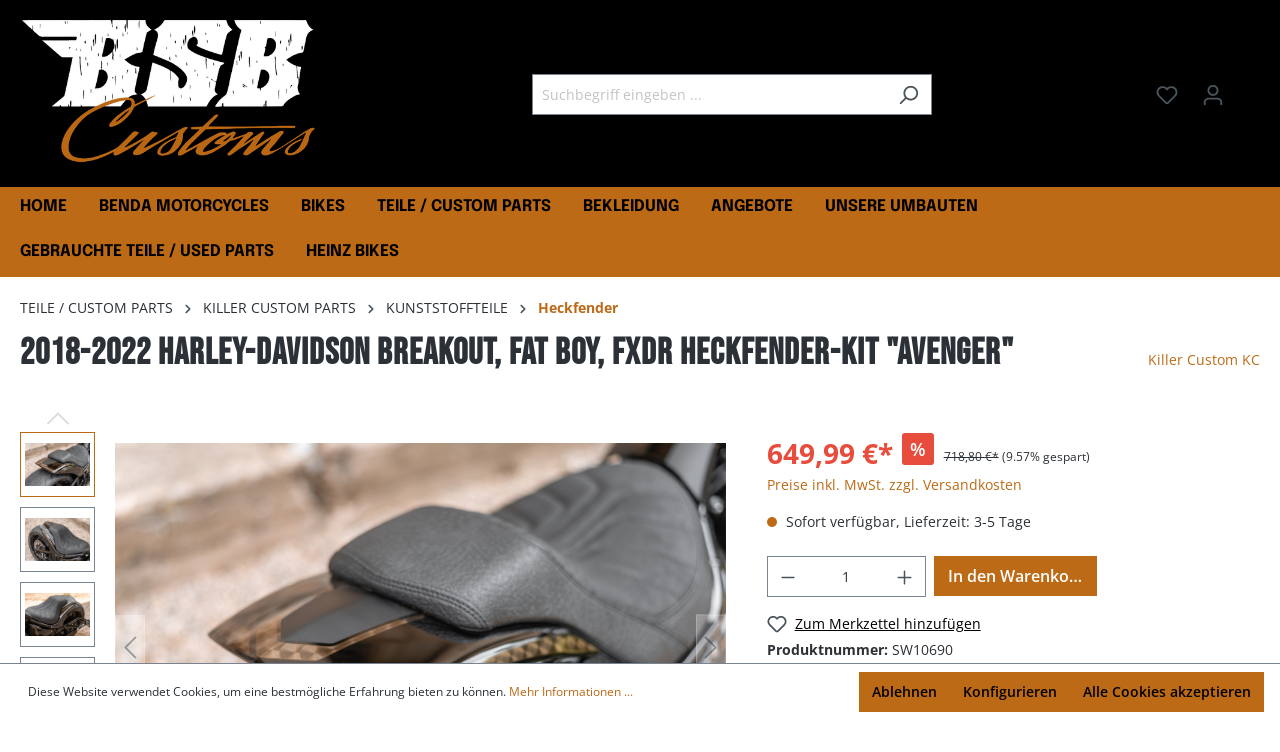

--- FILE ---
content_type: text/html; charset=UTF-8
request_url: https://www.bikershop-bittner.de/2018-2022-harley-davidson-breakout-fat-boy-fxdr-heckfender-kit-avenger.html
body_size: 61391
content:

<!DOCTYPE html>

<html lang="de-DE"
      itemscope="itemscope"
      itemtype="https://schema.org/WebPage">

                            
    <head>
                                    <meta charset="utf-8">
            
                            <meta name="viewport"
                      content="width=device-width, initial-scale=1, shrink-to-fit=no">
            
                            <meta name="author"
                      content="">
                <meta name="robots"
                      content="index,follow">
                <meta name="revisit-after"
                      content="15 days">
                <meta name="keywords"
                      content="2018-2022 HARLEY-DAVIDSON BREAKOUT, FAT BOY, FXDR HECKFENDER-KIT &quot;AVENGER&quot;">
                <meta name="description"
                      content="2018-2022 HARLEY-DAVIDSON BREAKOUT, FAT BOY, FXDR HECKFENDER-KIT &quot;AVENGER&quot;">
            
                <meta property="og:type"
          content="product">
    <meta property="og:site_name"
          content="BSB Customs / Bikershop Bittner">
    <meta property="og:url"
          content="https://www.bikershop-bittner.de/2018-2022-HARLEY-DAVIDSON-BREAKOUT-FAT-BOY-FXDR-HECKFENDER-KIT-AVENGER.html">
    <meta property="og:title"
          content="2018-2022 HARLEY-DAVIDSON BREAKOUT, FAT BOY, FXDR HECKFENDER-KIT &quot;AVENGER&quot;">

    <meta property="og:description"
          content="2018-2022 HARLEY-DAVIDSON BREAKOUT, FAT BOY, FXDR HECKFENDER-KIT &quot;AVENGER&quot;">
    <meta property="og:image"
          content="https://www.bikershop-bittner.de/media/c7/ab/cc/1698918568/wil_6554.jpg">

            <meta property="product:brand"
              content="Killer Custom KC">
    
            <meta property="product:price:amount"
          content="649.99">
    <meta property="product:price:currency"
          content="EUR">
    <meta property="product:product_link"
          content="https://www.bikershop-bittner.de/2018-2022-HARLEY-DAVIDSON-BREAKOUT-FAT-BOY-FXDR-HECKFENDER-KIT-AVENGER.html">

    <meta name="twitter:card"
          content="product">
    <meta name="twitter:site"
          content="BSB Customs / Bikershop Bittner">
    <meta name="twitter:title"
          content="2018-2022 HARLEY-DAVIDSON BREAKOUT, FAT BOY, FXDR HECKFENDER-KIT &quot;AVENGER&quot;">
    <meta name="twitter:description"
          content="2018-2022 HARLEY-DAVIDSON BREAKOUT, FAT BOY, FXDR HECKFENDER-KIT &quot;AVENGER&quot;">
    <meta name="twitter:image"
          content="https://www.bikershop-bittner.de/media/c7/ab/cc/1698918568/wil_6554.jpg">

                            <meta itemprop="copyrightHolder"
                      content="BSB Customs / Bikershop Bittner">
                <meta itemprop="copyrightYear"
                      content="">
                <meta itemprop="isFamilyFriendly"
                      content="false">
                <meta itemprop="image"
                      content="https://www.bikershop-bittner.de/media/6f/c7/b6/1698925469/bsb_customs_logo.png">
            
                                                
                    <link rel="shortcut icon"
                  href="https://www.bikershop-bittner.de/media/7e/90/f4/1698925536/bsb_customs_fav.png">
        
                                <link rel="apple-touch-icon"
                  sizes="180x180"
                  href="https://www.bikershop-bittner.de/media/7e/90/f4/1698925536/bsb_customs_fav.png">
                    
            
    
    <link rel="canonical" href="https://www.bikershop-bittner.de/2018-2022-HARLEY-DAVIDSON-BREAKOUT-FAT-BOY-FXDR-HECKFENDER-KIT-AVENGER.html">

                    <title itemprop="name">2018-2022 HARLEY-DAVIDSON BREAKOUT, FAT BOY, FXDR HECKFENDER-KIT &quot;AVENGER&quot;</title>
        
                                                                        <link rel="stylesheet"
                      href="https://www.bikershop-bittner.de/theme/0704023913c0d7f367727e3e2f6ba3c1/css/all.css?1765300277">
                                    
                        <script>
        window.features = {"V6_5_0_0":true,"v6.5.0.0":true,"V6_6_0_0":false,"v6.6.0.0":false,"VUE3":false,"vue3":false,"ES_MULTILINGUAL_INDEX":false,"es.multilingual.index":false,"STOCK_HANDLING":false,"stock.handling":false};
    </script>
        
                                                         
            <script>
                                    window.gtagActive = true;
                    window.gtagURL = 'https://www.googletagmanager.com/gtag/js?id=G-ZYY74LFNY1';
                    window.controllerName = 'product';
                    window.actionName = 'index';
                    window.trackOrders = '1';
                    window.gtagTrackingId = 'G-ZYY74LFNY1';
                    window.dataLayer = window.dataLayer || [];
                    window.gtagConfig = {
                        'anonymize_ip': '1',
                        'cookie_domain': 'none',
                        'cookie_prefix': '_swag_ga',
                    };

                    function gtag() { dataLayer.push(arguments); }
                            </script>
                    
     <!-- Google tag (gtag.js) -->
     <script async src="https://www.googletagmanager.com/gtag/js?id=AW-823468216"></script>
     <script>
         window.dataLayer = window.dataLayer || [];
         function gtag(){dataLayer.push(arguments);}
         gtag('js', new Date());

         gtag('config', 'AW-823468216');
     </script>

     <!-- Google Tag Manager -->
     <script>(function(w,d,s,l,i){w[l]=w[l]||[];w[l].push({'gtm.start':
                 new Date().getTime(),event:'gtm.js'});var f=d.getElementsByTagName(s)[0],
             j=d.createElement(s),dl=l!='dataLayer'?'&l='+l:'';j.async=true;j.src=
             'https://www.googletagmanager.com/gtm.js?id='+i+dl;f.parentNode.insertBefore(j,f);
         })(window,document,'script','dataLayer','GTM-P3W9FTX');</script>
     <!-- End Google Tag Manager -->
 
                            
            
                
                                    <script>
                    window.useDefaultCookieConsent = true;
                </script>
                    
                                <script>
                window.activeNavigationId = '018b8f61666870ed887a6514f8a994b9';
                window.router = {
                    'frontend.cart.offcanvas': '/checkout/offcanvas',
                    'frontend.cookie.offcanvas': '/cookie/offcanvas',
                    'frontend.checkout.finish.page': '/checkout/finish',
                    'frontend.checkout.info': '/widgets/checkout/info',
                    'frontend.menu.offcanvas': '/widgets/menu/offcanvas',
                    'frontend.cms.page': '/widgets/cms',
                    'frontend.cms.navigation.page': '/widgets/cms/navigation',
                    'frontend.account.addressbook': '/widgets/account/address-book',
                    'frontend.country.country-data': '/country/country-state-data',
                    'frontend.app-system.generate-token': '/app-system/Placeholder/generate-token',
                    };
                window.salesChannelId = '018b8f616a31705b83a437fc3bf159f9';
            </script>
        
                                <script>
                
                window.breakpoints = {"xs":0,"sm":576,"md":768,"lg":992,"xl":1200};
            </script>
        
                                    <script>
                    window.customerLoggedInState = 0;

                    window.wishlistEnabled = 1;
                </script>
                    
                                    
    
                                                            <script type="text/javascript" src="https://www.bikershop-bittner.de/theme/0704023913c0d7f367727e3e2f6ba3c1/js/all.js?1754904164" defer></script>
                                    

    
    
        </head>

    <body class="is-ctl-product is-act-index">

                             <noscript class="noscript-main">
                
    <div role="alert"
         class="alert alert-info alert-has-icon">
                                                                        
                                                    <span class="icon icon-info">
                        <svg xmlns="http://www.w3.org/2000/svg" xmlns:xlink="http://www.w3.org/1999/xlink" width="24" height="24" viewBox="0 0 24 24"><defs><path d="M12 7c.5523 0 1 .4477 1 1s-.4477 1-1 1-1-.4477-1-1 .4477-1 1-1zm1 9c0 .5523-.4477 1-1 1s-1-.4477-1-1v-5c0-.5523.4477-1 1-1s1 .4477 1 1v5zm11-4c0 6.6274-5.3726 12-12 12S0 18.6274 0 12 5.3726 0 12 0s12 5.3726 12 12zM12 2C6.4772 2 2 6.4772 2 12s4.4772 10 10 10 10-4.4772 10-10S17.5228 2 12 2z" id="icons-default-info" /></defs><use xlink:href="#icons-default-info" fill="#758CA3" fill-rule="evenodd" /></svg>
        </span>                                                    
                                    
                    <div class="alert-content-container">
                                                    
                                    <div class="alert-content">
                                                    Um unseren Shop in vollem Umfang nutzen zu können, empfehlen wir Ihnen Javascript in Ihrem Browser zu aktivieren.
                                            </div>
                
                                                                </div>
            </div>
            </noscript>
        
     <!-- Google Tag Manager (noscript) -->
     <noscript><iframe src=https://www.googletagmanager.com/ns.html?id=GTM-P3W9FTX
                       height="0" width="0" style="display:none;visibility:hidden"></iframe></noscript>
     <!-- End Google Tag Manager (noscript) -->



 
                    <header class="header-main">
                                    <div class="container">
                                        <div class="top-bar d-none d-lg-block">
        <nav class="top-bar-nav">
                                            
                
                                            
                        </nav>
    </div>
    
            <div class="row align-items-center header-row">
                            <div class="col-12 col-lg-auto header-logo-col">
                        <div class="header-logo-main">
                    <a class="header-logo-main-link"
               href="/"
               title="Zur Startseite gehen">
                                    <picture class="header-logo-picture">
                                                                                
                                                                            
                                                                                    <img src="https://www.bikershop-bittner.de/media/6f/c7/b6/1698925469/bsb_customs_logo.png"
                                     alt="Zur Startseite gehen"
                                     class="img-fluid header-logo-main-img">
                                                                        </picture>
                            </a>
            </div>
                </div>
            
                            <div class="col-12 order-2 col-sm order-sm-1 header-search-col">
                    <div class="row">
                        <div class="col-sm-auto d-none d-sm-block d-lg-none">
                                                            <div class="nav-main-toggle">
                                                                            <button
                                            class="btn nav-main-toggle-btn header-actions-btn"
                                            type="button"
                                                                                                                                        data-offcanvas-menu="true"
                                                                                        aria-label="Menü"
                                        >
                                                                                            <span class="icon icon-stack">
                        <svg xmlns="http://www.w3.org/2000/svg" xmlns:xlink="http://www.w3.org/1999/xlink" width="24" height="24" viewBox="0 0 24 24"><defs><path d="M3 13c-.5523 0-1-.4477-1-1s.4477-1 1-1h18c.5523 0 1 .4477 1 1s-.4477 1-1 1H3zm0-7c-.5523 0-1-.4477-1-1s.4477-1 1-1h18c.5523 0 1 .4477 1 1s-.4477 1-1 1H3zm0 14c-.5523 0-1-.4477-1-1s.4477-1 1-1h18c.5523 0 1 .4477 1 1s-.4477 1-1 1H3z" id="icons-default-stack" /></defs><use xlink:href="#icons-default-stack" fill="#758CA3" fill-rule="evenodd" /></svg>
        </span>                                                                                    </button>
                                                                    </div>
                                                    </div>
                        <div class="col">
                            
    <div class="collapse"
         id="searchCollapse">
        <div class="header-search">
            <form action="/search"
                  method="get"
                                                          data-search-form="true"
                                    data-search-widget-options='{&quot;searchWidgetMinChars&quot;:2}'
                  data-url="/suggest?search="
                  class="header-search-form">
                                    <div class="input-group">
                                                    <input type="search"
                                   name="search"
                                   class="form-control header-search-input"
                                   autocomplete="off"
                                   autocapitalize="off"
                                   placeholder="Suchbegriff eingeben ..."
                                   aria-label="Suchbegriff eingeben ..."
                                   value=""
                            >
                        
                                                    <button type="submit"
                                    class="btn header-search-btn"
                                    aria-label="Suchen">
                                <span class="header-search-icon">
                                    <span class="icon icon-search">
                        <svg xmlns="http://www.w3.org/2000/svg" xmlns:xlink="http://www.w3.org/1999/xlink" width="24" height="24" viewBox="0 0 24 24"><defs><path d="M10.0944 16.3199 4.707 21.707c-.3905.3905-1.0237.3905-1.4142 0-.3905-.3905-.3905-1.0237 0-1.4142L8.68 14.9056C7.6271 13.551 7 11.8487 7 10c0-4.4183 3.5817-8 8-8s8 3.5817 8 8-3.5817 8-8 8c-1.8487 0-3.551-.627-4.9056-1.6801zM15 16c3.3137 0 6-2.6863 6-6s-2.6863-6-6-6-6 2.6863-6 6 2.6863 6 6 6z" id="icons-default-search" /></defs><use xlink:href="#icons-default-search" fill="#758CA3" fill-rule="evenodd" /></svg>
        </span>                                </span>
                            </button>
                                            </div>
                            </form>
        </div>
    </div>
                        </div>
                    </div>
                </div>
            
                            <div class="col-12 order-1 col-sm-auto order-sm-2 header-actions-col">
                    <div class="row g-0">
                                                    <div class="col d-sm-none">
                                <div class="menu-button">
                                                                            <button
                                            class="btn nav-main-toggle-btn header-actions-btn"
                                            type="button"
                                                                                                                                        data-offcanvas-menu="true"
                                                                                        aria-label="Menü"
                                        >
                                                                                            <span class="icon icon-stack">
                        <svg xmlns="http://www.w3.org/2000/svg" xmlns:xlink="http://www.w3.org/1999/xlink" width="24" height="24" viewBox="0 0 24 24"><use xlink:href="#icons-default-stack" fill="#758CA3" fill-rule="evenodd" /></svg>
        </span>                                                                                    </button>
                                                                    </div>
                            </div>
                        
                                                    <div class="col-auto d-sm-none">
                                <div class="search-toggle">
                                    <button class="btn header-actions-btn search-toggle-btn js-search-toggle-btn collapsed"
                                            type="button"
                                            data-bs-toggle="collapse"
                                            data-bs-target="#searchCollapse"
                                            aria-expanded="false"
                                            aria-controls="searchCollapse"
                                            aria-label="Suchen">
                                        <span class="icon icon-search">
                        <svg xmlns="http://www.w3.org/2000/svg" xmlns:xlink="http://www.w3.org/1999/xlink" width="24" height="24" viewBox="0 0 24 24"><use xlink:href="#icons-default-search" fill="#758CA3" fill-rule="evenodd" /></svg>
        </span>                                    </button>
                                </div>
                            </div>
                        
                                                                                    <div class="col-auto">
                                    <div class="header-wishlist">
                                        <a class="btn header-wishlist-btn header-actions-btn"
                                           href="/wishlist"
                                           title="Merkzettel"
                                           aria-label="Merkzettel">
                                                
            <span class="header-wishlist-icon">
            <span class="icon icon-heart">
                        <svg xmlns="http://www.w3.org/2000/svg" xmlns:xlink="http://www.w3.org/1999/xlink" width="24" height="24" viewBox="0 0 24 24"><defs><path d="M20.0139 12.2998c1.8224-1.8224 1.8224-4.7772 0-6.5996-1.8225-1.8225-4.7772-1.8225-6.5997 0L12 7.1144l-1.4142-1.4142c-1.8225-1.8225-4.7772-1.8225-6.5997 0-1.8224 1.8224-1.8224 4.7772 0 6.5996l7.519 7.519a.7.7 0 0 0 .9899 0l7.5189-7.519zm1.4142 1.4142-7.519 7.519c-1.0543 1.0544-2.7639 1.0544-3.8183 0L2.572 13.714c-2.6035-2.6035-2.6035-6.8245 0-9.428 2.6035-2.6035 6.8246-2.6035 9.4281 0 2.6035-2.6035 6.8246-2.6035 9.428 0 2.6036 2.6035 2.6036 6.8245 0 9.428z" id="icons-default-heart" /></defs><use xlink:href="#icons-default-heart" fill="#758CA3" fill-rule="evenodd" /></svg>
        </span>        </span>
    
    
    
    <span class="badge bg-primary header-wishlist-badge"
          id="wishlist-basket"
          data-wishlist-storage="true"
          data-wishlist-storage-options="{&quot;listPath&quot;:&quot;\/wishlist\/list&quot;,&quot;mergePath&quot;:&quot;\/wishlist\/merge&quot;,&quot;pageletPath&quot;:&quot;\/wishlist\/merge\/pagelet&quot;}"
          data-wishlist-widget="true"
          data-wishlist-widget-options="{&quot;showCounter&quot;:true}"
    ></span>
                                        </a>
                                    </div>
                                </div>
                                                    
                                                    <div class="col-auto">
                                <div class="account-menu">
                                        <div class="dropdown">
                    <button class="btn account-menu-btn header-actions-btn"
                    type="button"
                    id="accountWidget"
                                                                data-offcanvas-account-menu="true"
                                        data-bs-toggle="dropdown"
                    aria-haspopup="true"
                    aria-expanded="false"
                    aria-label="Ihr Konto"
                    title="Ihr Konto">
                <span class="icon icon-avatar">
                        <svg xmlns="http://www.w3.org/2000/svg" xmlns:xlink="http://www.w3.org/1999/xlink" width="24" height="24" viewBox="0 0 24 24"><defs><path d="M12 3C9.7909 3 8 4.7909 8 7c0 2.2091 1.7909 4 4 4 2.2091 0 4-1.7909 4-4 0-2.2091-1.7909-4-4-4zm0-2c3.3137 0 6 2.6863 6 6s-2.6863 6-6 6-6-2.6863-6-6 2.6863-6 6-6zM4 22.099c0 .5523-.4477 1-1 1s-1-.4477-1-1V20c0-2.7614 2.2386-5 5-5h10.0007c2.7614 0 5 2.2386 5 5v2.099c0 .5523-.4477 1-1 1s-1-.4477-1-1V20c0-1.6569-1.3431-3-3-3H7c-1.6569 0-3 1.3431-3 3v2.099z" id="icons-default-avatar" /></defs><use xlink:href="#icons-default-avatar" fill="#758CA3" fill-rule="evenodd" /></svg>
        </span>            </button>
        
                    <div class="dropdown-menu dropdown-menu-end account-menu-dropdown js-account-menu-dropdown"
                 aria-labelledby="accountWidget">
                

        
            <div class="offcanvas-header">
                            <button class="btn btn-light offcanvas-close js-offcanvas-close">
                                            <span class="icon icon-x icon-sm">
                        <svg xmlns="http://www.w3.org/2000/svg" xmlns:xlink="http://www.w3.org/1999/xlink" width="24" height="24" viewBox="0 0 24 24"><defs><path d="m10.5858 12-7.293-7.2929c-.3904-.3905-.3904-1.0237 0-1.4142.3906-.3905 1.0238-.3905 1.4143 0L12 10.5858l7.2929-7.293c.3905-.3904 1.0237-.3904 1.4142 0 .3905.3906.3905 1.0238 0 1.4143L13.4142 12l7.293 7.2929c.3904.3905.3904 1.0237 0 1.4142-.3906.3905-1.0238.3905-1.4143 0L12 13.4142l-7.2929 7.293c-.3905.3904-1.0237.3904-1.4142 0-.3905-.3906-.3905-1.0238 0-1.4143L10.5858 12z" id="icons-default-x" /></defs><use xlink:href="#icons-default-x" fill="#758CA3" fill-rule="evenodd" /></svg>
        </span>                    
                                            Menü schließen
                                    </button>
                    </div>
    
            <div class="offcanvas-body">
                <div class="account-menu">
                                    <div class="dropdown-header account-menu-header">
                    Ihr Konto
                </div>
                    
                                    <div class="account-menu-login">
                                            <a href="/account/login"
                           title="Anmelden"
                           class="btn btn-primary account-menu-login-button">
                            Anmelden
                        </a>
                    
                                            <div class="account-menu-register">
                            oder <a href="/account/login"
                                                                            title="Registrieren">registrieren</a>
                        </div>
                                    </div>
                    
                    <div class="account-menu-links">
                    <div class="header-account-menu">
        <div class="card account-menu-inner">
                                        
                                                <div class="list-group list-group-flush account-aside-list-group">
                                                                                    <a href="/account"
                                   title="Übersicht"
                                   class="list-group-item list-group-item-action account-aside-item">
                                    Übersicht
                                </a>
                            
                                                            <a href="/account/profile"
                                   title="Persönliches Profil"
                                   class="list-group-item list-group-item-action account-aside-item">
                                    Persönliches Profil
                                </a>
                            
                                                            <a href="/account/address"
                                   title="Adressen"
                                   class="list-group-item list-group-item-action account-aside-item">
                                    Adressen
                                </a>
                            
                                                            <a href="/account/payment"
                                   title="Zahlungsarten"
                                   class="list-group-item list-group-item-action account-aside-item">
                                    Zahlungsarten
                                </a>
                            
                                                            <a href="/account/order"
                                   title="Bestellungen"
                                   class="list-group-item list-group-item-action account-aside-item">
                                    Bestellungen
                                </a>
                                                                        </div>
                            
                                                </div>
    </div>
            </div>
            </div>
        </div>
                </div>
            </div>
                                </div>
                            </div>
                        
                                                    <div class="col-auto">
                                <div
                                    class="header-cart"
                                                                                                                data-offcanvas-cart="true"
                                                                    >
                                    <a class="btn header-cart-btn header-actions-btn"
                                       href="/checkout/cart"
                                       data-cart-widget="true"
                                       title="Warenkorb"
                                       aria-label="Warenkorb">
                                            <span class="header-cart-icon">
        <span class="icon icon-bag">
                        <svg xmlns="http://www.w3.org/2000/svg" xmlns:xlink="http://www.w3.org/1999/xlink" width="24" height="24" viewBox="0 0 24 24"><defs><path d="M5.892 3c.5523 0 1 .4477 1 1s-.4477 1-1 1H3.7895a1 1 0 0 0-.9986.9475l-.7895 15c-.029.5515.3946 1.0221.9987 1.0525h17.8102c.5523 0 1-.4477.9986-1.0525l-.7895-15A1 1 0 0 0 20.0208 5H17.892c-.5523 0-1-.4477-1-1s.4477-1 1-1h2.1288c1.5956 0 2.912 1.249 2.9959 2.8423l.7894 15c.0035.0788.0035.0788.0042.1577 0 1.6569-1.3432 3-3 3H3c-.079-.0007-.079-.0007-.1577-.0041-1.6546-.0871-2.9253-1.499-2.8382-3.1536l.7895-15C.8775 4.249 2.1939 3 3.7895 3H5.892zm4 2c0 .5523-.4477 1-1 1s-1-.4477-1-1V3c0-1.6569 1.3432-3 3-3h2c1.6569 0 3 1.3431 3 3v2c0 .5523-.4477 1-1 1s-1-.4477-1-1V3c0-.5523-.4477-1-1-1h-2c-.5523 0-1 .4477-1 1v2z" id="icons-default-bag" /></defs><use xlink:href="#icons-default-bag" fill="#758CA3" fill-rule="evenodd" /></svg>
        </span>    </span>
        <span class="header-cart-total">
        0,00 €*
    </span>
                                    </a>
                                </div>
                            </div>
                                            </div>
                </div>
                    </div>
                        </div>
                            </header>
        
                    <div class="nav-main">
                                        <div class="main-navigation"
         id="mainNavigation"
         data-flyout-menu="true">
                    <div class="container">
                                    <nav class="nav main-navigation-menu"
                        itemscope="itemscope"
                        itemtype="http://schema.org/SiteNavigationElement">
                        
                                                                                    <a class="nav-link main-navigation-link home-link"
                                    href="/"
                                    itemprop="url"
                                    title="Home">
                                    <div class="main-navigation-link-text">
                                        <span itemprop="name">Home</span>
                                    </div>
                                </a>
                                                    
                                                    
                                                                                            
                                                                                                            <a class="nav-link main-navigation-link"
                                           href="https://www.bikershop-bittner.de/BENDA-Motorcycles/"
                                           itemprop="url"
                                           data-flyout-menu-trigger="019962fdc7d670d1836161dd6f4b36e6"                                                                                      title="BENDA Motorcycles ">
                                            <div class="main-navigation-link-text">
                                                <span itemprop="name">BENDA Motorcycles </span>
                                            </div>
                                        </a>
                                                                                                                                                                
                                                                                                            <a class="nav-link main-navigation-link"
                                           href="https://www.bikershop-bittner.de/bikes"
                                           itemprop="url"
                                           data-flyout-menu-trigger="018b8f6164eb7259b7631032f6f31d92"                                                                                      title="Bikes">
                                            <div class="main-navigation-link-text">
                                                <span itemprop="name">Bikes</span>
                                            </div>
                                        </a>
                                                                                                                                                                
                                                                                                            <a class="nav-link main-navigation-link active"
                                           href="https://www.bikershop-bittner.de/Teile/"
                                           itemprop="url"
                                           data-flyout-menu-trigger="018b8f6164ed72539522bc476f936b9b"                                                                                      title="TEILE / CUSTOM PARTS">
                                            <div class="main-navigation-link-text">
                                                <span itemprop="name">TEILE / CUSTOM PARTS</span>
                                            </div>
                                        </a>
                                                                                                                                                                
                                                                                                            <a class="nav-link main-navigation-link"
                                           href="https://www.bikershop-bittner.de/Bekleidung"
                                           itemprop="url"
                                           data-flyout-menu-trigger="018b8f6164ef730d8ccb67ee8864d505"                                                                                      title="Bekleidung">
                                            <div class="main-navigation-link-text">
                                                <span itemprop="name">Bekleidung</span>
                                            </div>
                                        </a>
                                                                                                                                                                
                                                                                                            <a class="nav-link main-navigation-link"
                                           href="https://www.bikershop-bittner.de/Angebote"
                                           itemprop="url"
                                                                                                                                 title="Angebote">
                                            <div class="main-navigation-link-text">
                                                <span itemprop="name">Angebote</span>
                                            </div>
                                        </a>
                                                                                                                                                                
                                                                                                            <a class="nav-link main-navigation-link"
                                           href="https://www.bikershop-bittner.de/Unsere-Umbauten/"
                                           itemprop="url"
                                                                                                                                 title="Unsere Umbauten">
                                            <div class="main-navigation-link-text">
                                                <span itemprop="name">Unsere Umbauten</span>
                                            </div>
                                        </a>
                                                                                                                                                                
                                                                                                            <a class="nav-link main-navigation-link"
                                           href="https://www.bikershop-bittner.de/Gebrauchte-Teile/"
                                           itemprop="url"
                                                                                                                                 title="Gebrauchte Teile / Used Parts">
                                            <div class="main-navigation-link-text">
                                                <span itemprop="name">Gebrauchte Teile / Used Parts</span>
                                            </div>
                                        </a>
                                                                                                                                                                
                                                                                                            <a class="nav-link main-navigation-link"
                                           href="https://www.bikershop-bittner.de/Heinz-Bikes/"
                                           itemprop="url"
                                           data-flyout-menu-trigger="01997c1e13b67a15a00275b59f188d81"                                                                                      title="Heinz Bikes">
                                            <div class="main-navigation-link-text">
                                                <span itemprop="name">Heinz Bikes</span>
                                            </div>
                                        </a>
                                                                                                                                            </nav>
                            </div>
        
                                                                                                                                                                                                                                                                                                                                                                                                                                                    
                                                <div class="navigation-flyouts">
                                                                                                                                                                <div class="navigation-flyout"
                                             data-flyout-menu-id="019962fdc7d670d1836161dd6f4b36e6">
                                            <div class="container">
                                                                                                                        <div class="row navigation-flyout-bar">
                            <div class="col">
                    <div class="navigation-flyout-category-link">
                                                                                    <a class="nav-link"
                                   href="https://www.bikershop-bittner.de/BENDA-Motorcycles/"
                                   itemprop="url"
                                   title="BENDA Motorcycles ">
                                                                            Zur Kategorie BENDA Motorcycles 
                                        <span class="icon icon-arrow-right icon-primary">
                        <svg xmlns="http://www.w3.org/2000/svg" xmlns:xlink="http://www.w3.org/1999/xlink" width="16" height="16" viewBox="0 0 16 16"><defs><path id="icons-solid-arrow-right" d="M6.7071 6.2929c-.3905-.3905-1.0237-.3905-1.4142 0-.3905.3905-.3905 1.0237 0 1.4142l3 3c.3905.3905 1.0237.3905 1.4142 0l3-3c.3905-.3905.3905-1.0237 0-1.4142-.3905-.3905-1.0237-.3905-1.4142 0L9 8.5858l-2.2929-2.293z" /></defs><use transform="rotate(-90 9 8.5)" xlink:href="#icons-solid-arrow-right" fill="#758CA3" fill-rule="evenodd" /></svg>
        </span>                                                                    </a>
                                                                        </div>
                </div>
            
                            <div class="col-auto">
                    <div class="navigation-flyout-close js-close-flyout-menu">
                                                                                    <span class="icon icon-x">
                        <svg xmlns="http://www.w3.org/2000/svg" xmlns:xlink="http://www.w3.org/1999/xlink" width="24" height="24" viewBox="0 0 24 24"><use xlink:href="#icons-default-x" fill="#758CA3" fill-rule="evenodd" /></svg>
        </span>                                                                        </div>
                </div>
                    </div>
    
            <div class="row navigation-flyout-content">
                            <div class="col-8 col-xl-9">
                    <div class="navigation-flyout-categories">
                                                        
                    
    
    <div class="row navigation-flyout-categories is-level-0">
                                            
                            <div class="col-4 navigation-flyout-col">
                                                                        <a class="nav-item nav-link navigation-flyout-link is-level-0"
                               href="https://www.bikershop-bittner.de/BENDA-Motorcycles/LFC-700-pro-Modelle/"
                               itemprop="url"
                                                              title="LFC 700 / pro Modelle">
                                <span itemprop="name">LFC 700 / pro Modelle</span>
                            </a>
                                            
                                                                            
        
    
    <div class="navigation-flyout-categories is-level-1">
            </div>
                                                            </div>
                                                        
                            <div class="col-4 navigation-flyout-col">
                                                                        <a class="nav-item nav-link navigation-flyout-link is-level-0"
                               href="https://www.bikershop-bittner.de/BENDA-Motorcycles/Napoleonbob-250-Modelle/"
                               itemprop="url"
                                                              title="Napoleonbob 250 Modelle">
                                <span itemprop="name">Napoleonbob 250 Modelle</span>
                            </a>
                                            
                                                                            
        
    
    <div class="navigation-flyout-categories is-level-1">
            </div>
                                                            </div>
                                                        
                            <div class="col-4 navigation-flyout-col">
                                                                        <a class="nav-item nav-link navigation-flyout-link is-level-0"
                               href="https://www.bikershop-bittner.de/BENDA-Motorcycles/Napoleonbob-500/"
                               itemprop="url"
                                                              title="Napoleonbob 500">
                                <span itemprop="name">Napoleonbob 500</span>
                            </a>
                                            
                                                                            
        
    
    <div class="navigation-flyout-categories is-level-1">
            </div>
                                                            </div>
                                                        
                            <div class="col-4 navigation-flyout-col">
                                                                        <a class="nav-item nav-link navigation-flyout-link is-level-0"
                               href="https://www.bikershop-bittner.de/BENDA-Motorcycles/Dark-Flag-500/"
                               itemprop="url"
                                                              title="Dark Flag 500">
                                <span itemprop="name">Dark Flag 500</span>
                            </a>
                                            
                                                                            
        
    
    <div class="navigation-flyout-categories is-level-1">
            </div>
                                                            </div>
                                                        
                            <div class="col-4 navigation-flyout-col">
                                                                        <a class="nav-item nav-link navigation-flyout-link is-level-0"
                               href="https://www.bikershop-bittner.de/BENDA-Motorcycles/Rock-125/"
                               itemprop="url"
                                                              title="Rock 125">
                                <span itemprop="name">Rock 125</span>
                            </a>
                                            
                                                                            
        
    
    <div class="navigation-flyout-categories is-level-1">
            </div>
                                                            </div>
                                                        
                            <div class="col-4 navigation-flyout-col">
                                                                        <a class="nav-item nav-link navigation-flyout-link is-level-0"
                               href="https://www.bikershop-bittner.de/BENDA-Motorcycles/Custom-Parts-for-Benda/"
                               itemprop="url"
                                                              title="Custom Parts for Benda ">
                                <span itemprop="name">Custom Parts for Benda </span>
                            </a>
                                            
                                                                            
        
    
    <div class="navigation-flyout-categories is-level-1">
            </div>
                                                            </div>
                        </div>
                                            </div>
                </div>
            
                                            <div class="col-4 col-xl-3">
                    <div class="navigation-flyout-teaser">
                                                    <a class="navigation-flyout-teaser-image-container"
                               href="https://www.bikershop-bittner.de/BENDA-Motorcycles/"
                                                              title="BENDA Motorcycles ">
                                                    
                        
                        
    
    
    
        
                
        
                
                    
            <img src="https://www.bikershop-bittner.de/media/9c/f0/33/1761584103/IMG_9944_%284%29.jpg"                             srcset="https://www.bikershop-bittner.de/thumbnail/9c/f0/33/1761584103/IMG_9944_%284%29_1920x1920.jpg 1920w, https://www.bikershop-bittner.de/thumbnail/9c/f0/33/1761584103/IMG_9944_%284%29_800x800.jpg 800w, https://www.bikershop-bittner.de/thumbnail/9c/f0/33/1761584103/IMG_9944_%284%29_400x400.jpg 400w"                                 sizes="310px"
                                         class="navigation-flyout-teaser-image" data-object-fit="cover" loading="lazy"        />
                                </a>
                                            </div>
                </div>
                                    </div>
                                                                                                </div>
                                        </div>
                                                                                                                                                                                                            <div class="navigation-flyout"
                                             data-flyout-menu-id="018b8f6164eb7259b7631032f6f31d92">
                                            <div class="container">
                                                                                                                        <div class="row navigation-flyout-bar">
                            <div class="col">
                    <div class="navigation-flyout-category-link">
                                                                                    <a class="nav-link"
                                   href="https://www.bikershop-bittner.de/bikes"
                                   itemprop="url"
                                   title="Bikes">
                                                                            Zur Kategorie Bikes
                                        <span class="icon icon-arrow-right icon-primary">
                        <svg xmlns="http://www.w3.org/2000/svg" xmlns:xlink="http://www.w3.org/1999/xlink" width="16" height="16" viewBox="0 0 16 16"><use transform="rotate(-90 9 8.5)" xlink:href="#icons-solid-arrow-right" fill="#758CA3" fill-rule="evenodd" /></svg>
        </span>                                                                    </a>
                                                                        </div>
                </div>
            
                            <div class="col-auto">
                    <div class="navigation-flyout-close js-close-flyout-menu">
                                                                                    <span class="icon icon-x">
                        <svg xmlns="http://www.w3.org/2000/svg" xmlns:xlink="http://www.w3.org/1999/xlink" width="24" height="24" viewBox="0 0 24 24"><use xlink:href="#icons-default-x" fill="#758CA3" fill-rule="evenodd" /></svg>
        </span>                                                                        </div>
                </div>
                    </div>
    
            <div class="row navigation-flyout-content">
                            <div class="col-8 col-xl-9">
                    <div class="navigation-flyout-categories">
                                                        
                    
    
    <div class="row navigation-flyout-categories is-level-0">
                                            
                            <div class="col-4 navigation-flyout-col">
                                                                        <a class="nav-item nav-link navigation-flyout-link is-level-0"
                               href="https://www.bikershop-bittner.de/Bikes/Softail/"
                               itemprop="url"
                                                              title="Harley Davidson SOFTAIL Modelle">
                                <span itemprop="name">Harley Davidson SOFTAIL Modelle</span>
                            </a>
                                            
                                                                            
        
    
    <div class="navigation-flyout-categories is-level-1">
            </div>
                                                            </div>
                                                        
                            <div class="col-4 navigation-flyout-col">
                                                                        <a class="nav-item nav-link navigation-flyout-link is-level-0"
                               href="https://www.bikershop-bittner.de/Bikes/Harley-Davidson-DYNA-Modelle/"
                               itemprop="url"
                                                              title="Harley Davidson DYNA Modelle">
                                <span itemprop="name">Harley Davidson DYNA Modelle</span>
                            </a>
                                            
                                                                            
        
    
    <div class="navigation-flyout-categories is-level-1">
            </div>
                                                            </div>
                                                        
                            <div class="col-4 navigation-flyout-col">
                                                                        <a class="nav-item nav-link navigation-flyout-link is-level-0"
                               href="https://www.bikershop-bittner.de/Bikes/Harley-Davidson-TOURING-Modelle/"
                               itemprop="url"
                                                              title="Harley Davidson TOURING Modelle">
                                <span itemprop="name">Harley Davidson TOURING Modelle</span>
                            </a>
                                            
                                                                            
        
    
    <div class="navigation-flyout-categories is-level-1">
            </div>
                                                            </div>
                                                        
                            <div class="col-4 navigation-flyout-col">
                                                                        <a class="nav-item nav-link navigation-flyout-link is-level-0"
                               href="https://www.bikershop-bittner.de/Bikes/Harley-Davidson-SPORTSTER-Modelle/"
                               itemprop="url"
                                                              title="Harley Davidson SPORTSTER Modelle">
                                <span itemprop="name">Harley Davidson SPORTSTER Modelle</span>
                            </a>
                                            
                                                                            
        
    
    <div class="navigation-flyout-categories is-level-1">
            </div>
                                                            </div>
                                                        
                            <div class="col-4 navigation-flyout-col">
                                                                        <a class="nav-item nav-link navigation-flyout-link is-level-0"
                               href="https://www.bikershop-bittner.de/Bikes/INDIAN-MOTORCYCLES-Modelle/"
                               itemprop="url"
                                                              title="INDIAN MOTORCYCLES Modelle">
                                <span itemprop="name">INDIAN MOTORCYCLES Modelle</span>
                            </a>
                                            
                                                                            
        
    
    <div class="navigation-flyout-categories is-level-1">
            </div>
                                                            </div>
                                                        
                            <div class="col-4 navigation-flyout-col">
                                                                        <a class="nav-item nav-link navigation-flyout-link is-level-0"
                               href="https://www.bikershop-bittner.de/Bikes/Oldtimer-Sammlerstuecke/"
                               itemprop="url"
                                                              title="Oldtimer Sammlerstücke">
                                <span itemprop="name">Oldtimer Sammlerstücke</span>
                            </a>
                                            
                                                                            
        
    
    <div class="navigation-flyout-categories is-level-1">
            </div>
                                                            </div>
                        </div>
                                            </div>
                </div>
            
                                            <div class="col-4 col-xl-3">
                    <div class="navigation-flyout-teaser">
                                                    <a class="navigation-flyout-teaser-image-container"
                               href="https://www.bikershop-bittner.de/bikes"
                                                              title="Bikes">
                                                    
                        
                        
    
    
    
        
        
            <img src="https://www.bikershop-bittner.de/media/15/35/c9/1699183551/bsb_customs_showroom.jpg"                          class="navigation-flyout-teaser-image" data-object-fit="cover" loading="lazy"        />
                                </a>
                                            </div>
                </div>
                                    </div>
                                                                                                </div>
                                        </div>
                                                                                                                                                                                                            <div class="navigation-flyout"
                                             data-flyout-menu-id="018b8f6164ed72539522bc476f936b9b">
                                            <div class="container">
                                                                                                                        <div class="row navigation-flyout-bar">
                            <div class="col">
                    <div class="navigation-flyout-category-link">
                                                                                    <a class="nav-link"
                                   href="https://www.bikershop-bittner.de/Teile/"
                                   itemprop="url"
                                   title="TEILE / CUSTOM PARTS">
                                                                            Zur Kategorie TEILE / CUSTOM PARTS
                                        <span class="icon icon-arrow-right icon-primary">
                        <svg xmlns="http://www.w3.org/2000/svg" xmlns:xlink="http://www.w3.org/1999/xlink" width="16" height="16" viewBox="0 0 16 16"><use transform="rotate(-90 9 8.5)" xlink:href="#icons-solid-arrow-right" fill="#758CA3" fill-rule="evenodd" /></svg>
        </span>                                                                    </a>
                                                                        </div>
                </div>
            
                            <div class="col-auto">
                    <div class="navigation-flyout-close js-close-flyout-menu">
                                                                                    <span class="icon icon-x">
                        <svg xmlns="http://www.w3.org/2000/svg" xmlns:xlink="http://www.w3.org/1999/xlink" width="24" height="24" viewBox="0 0 24 24"><use xlink:href="#icons-default-x" fill="#758CA3" fill-rule="evenodd" /></svg>
        </span>                                                                        </div>
                </div>
                    </div>
    
            <div class="row navigation-flyout-content">
                            <div class="col-8 col-xl-9">
                    <div class="navigation-flyout-categories">
                                                        
                    
    
    <div class="row navigation-flyout-categories is-level-0">
                                            
                            <div class="col-4 navigation-flyout-col">
                                                                        <a class="nav-item nav-link navigation-flyout-link is-level-0"
                               href="https://www.bikershop-bittner.de/TEILE-CUSTOM-PARTS/SCHWARZE-SCHRAUBEN-MOTORSCHRAUBEN/"
                               itemprop="url"
                                                              title="SCHWARZE SCHRAUBEN / MOTORSCHRAUBEN">
                                <span itemprop="name">SCHWARZE SCHRAUBEN / MOTORSCHRAUBEN</span>
                            </a>
                                            
                                                                            
        
    
    <div class="navigation-flyout-categories is-level-1">
                                            
                            <div class="navigation-flyout-col">
                                                                        <a class="nav-item nav-link navigation-flyout-link is-level-1"
                               href="https://www.bikershop-bittner.de/TEILE-CUSTOM-PARTS/SCHWARZE-SCHRAUBEN-MOTORSCHRAUBEN/Motorschrauben-FAT-BOY-BREAKOUT-2018-2023/"
                               itemprop="url"
                                                              title="Motorschrauben FAT BOY / BREAKOUT 2018-2023">
                                <span itemprop="name">Motorschrauben FAT BOY / BREAKOUT 2018-2023</span>
                            </a>
                                            
                                                                            
        
    
    <div class="navigation-flyout-categories is-level-2">
            </div>
                                                            </div>
                                                        
                            <div class="navigation-flyout-col">
                                                                        <a class="nav-item nav-link navigation-flyout-link is-level-1"
                               href="https://www.bikershop-bittner.de/TEILE-CUSTOM-PARTS/SCHWARZE-SCHRAUBEN-MOTORSCHRAUBEN/Motorschrauben-Softails-2007-2017/"
                               itemprop="url"
                                                              title="Motorschrauben Softails 2007-2017">
                                <span itemprop="name">Motorschrauben Softails 2007-2017</span>
                            </a>
                                            
                                                                            
        
    
    <div class="navigation-flyout-categories is-level-2">
            </div>
                                                            </div>
                        </div>
                                                            </div>
                                                        
                            <div class="col-4 navigation-flyout-col">
                                                                        <a class="nav-item nav-link navigation-flyout-link is-level-0"
                               href="https://www.bikershop-bittner.de/Fahrzeugkomponenten/"
                               itemprop="url"
                                                              title="Fahrzeugkomponenten">
                                <span itemprop="name">Fahrzeugkomponenten</span>
                            </a>
                                            
                                                                            
        
    
    <div class="navigation-flyout-categories is-level-1">
                                            
                            <div class="navigation-flyout-col">
                                                                        <a class="nav-item nav-link navigation-flyout-link is-level-1"
                               href="https://www.bikershop-bittner.de/Rahmen-Fahrwerk"
                               itemprop="url"
                                                              title="Rahmen &amp; Fahrwerk">
                                <span itemprop="name">Rahmen &amp; Fahrwerk</span>
                            </a>
                                            
                                                                            
        
    
    <div class="navigation-flyout-categories is-level-2">
                                            
                            <div class="navigation-flyout-col">
                                                                        <a class="nav-item nav-link navigation-flyout-link is-level-2"
                               href="https://www.bikershop-bittner.de/TEILE-CUSTOM-PARTS/Fahrzeugkomponenten/Rahmen-Fahrwerk/Fahrwerk-Federbeine/"
                               itemprop="url"
                                                              title="Fahrwerk / Federbeine ">
                                <span itemprop="name">Fahrwerk / Federbeine </span>
                            </a>
                                            
                                                                            
        
    
    <div class="navigation-flyout-categories is-level-3">
                                            
                            <div class="navigation-flyout-col">
                                                                        <a class="nav-item nav-link navigation-flyout-link is-level-3"
                               href="https://www.bikershop-bittner.de/TEILE-CUSTOM-PARTS/Fahrzeugkomponenten/Rahmen-Fahrwerk/Fahrwerk-Federbeine/Sportster-Modelle/"
                               itemprop="url"
                                                              title="Sportster Modelle">
                                <span itemprop="name">Sportster Modelle</span>
                            </a>
                                            
                                                                                </div>
                                                        
                            <div class="navigation-flyout-col">
                                                                        <a class="nav-item nav-link navigation-flyout-link is-level-3"
                               href="https://www.bikershop-bittner.de/TEILE-CUSTOM-PARTS/Fahrzeugkomponenten/Rahmen-Fahrwerk/Fahrwerk-Federbeine/DYNA-Modelle/"
                               itemprop="url"
                                                              title="DYNA Modelle">
                                <span itemprop="name">DYNA Modelle</span>
                            </a>
                                            
                                                                                </div>
                                                        
                            <div class="navigation-flyout-col">
                                                                        <a class="nav-item nav-link navigation-flyout-link is-level-3"
                               href="https://www.bikershop-bittner.de/TEILE-CUSTOM-PARTS/Fahrzeugkomponenten/Rahmen-Fahrwerk/Fahrwerk-Federbeine/Softail-Modelle/"
                               itemprop="url"
                                                              title="Softail Modelle">
                                <span itemprop="name">Softail Modelle</span>
                            </a>
                                            
                                                                                </div>
                                                        
                            <div class="navigation-flyout-col">
                                                                        <a class="nav-item nav-link navigation-flyout-link is-level-3"
                               href="https://www.bikershop-bittner.de/TEILE-CUSTOM-PARTS/Fahrzeugkomponenten/Rahmen-Fahrwerk/Fahrwerk-Federbeine/Touring-Modelle/"
                               itemprop="url"
                                                              title="Touring Modelle">
                                <span itemprop="name">Touring Modelle</span>
                            </a>
                                            
                                                                                </div>
                                                        
                            <div class="navigation-flyout-col">
                                                                        <a class="nav-item nav-link navigation-flyout-link is-level-3"
                               href="https://www.bikershop-bittner.de/TEILE-CUSTOM-PARTS/Fahrzeugkomponenten/Rahmen-Fahrwerk/Fahrwerk-Federbeine/V-Rod-Modelle/"
                               itemprop="url"
                                                              title="V-Rod Modelle">
                                <span itemprop="name">V-Rod Modelle</span>
                            </a>
                                            
                                                                                </div>
                        </div>
                                                            </div>
                                                        
                            <div class="navigation-flyout-col">
                                                                        <a class="nav-item nav-link navigation-flyout-link is-level-2"
                               href="https://www.bikershop-bittner.de/TEILE-CUSTOM-PARTS/Fahrzeugkomponenten/Rahmen-Fahrwerk/Gabelfedern-und-Zubehoer/"
                               itemprop="url"
                                                              title="Gabelfedern und Zubehör">
                                <span itemprop="name">Gabelfedern und Zubehör</span>
                            </a>
                                            
                                                                            
        
    
    <div class="navigation-flyout-categories is-level-3">
            </div>
                                                            </div>
                                                        
                            <div class="navigation-flyout-col">
                                                                        <a class="nav-item nav-link navigation-flyout-link is-level-2"
                               href="https://www.bikershop-bittner.de/TEILE-CUSTOM-PARTS/Fahrzeugkomponenten/Rahmen-Fahrwerk/Airride-Luftfahrwerk/"
                               itemprop="url"
                                                              title="Airride / Luftfahrwerk">
                                <span itemprop="name">Airride / Luftfahrwerk</span>
                            </a>
                                            
                                                                            
        
    
    <div class="navigation-flyout-categories is-level-3">
            </div>
                                                            </div>
                                                        
                            <div class="navigation-flyout-col">
                                                                        <a class="nav-item nav-link navigation-flyout-link is-level-2"
                               href="https://www.bikershop-bittner.de/TEILE-CUSTOM-PARTS/Fahrzeugkomponenten/Rahmen-Fahrwerk/Tieferlegung-Lowering-Kits/"
                               itemprop="url"
                                                              title="Tieferlegung / Lowering-Kits">
                                <span itemprop="name">Tieferlegung / Lowering-Kits</span>
                            </a>
                                            
                                                                            
        
    
    <div class="navigation-flyout-categories is-level-3">
            </div>
                                                            </div>
                                                        
                            <div class="navigation-flyout-col">
                                                                        <a class="nav-item nav-link navigation-flyout-link is-level-2"
                               href="https://www.bikershop-bittner.de/TEILE-CUSTOM-PARTS/Fahrzeugkomponenten/Rahmen-Fahrwerk/Sturzbuegel-Motorschutz/"
                               itemprop="url"
                                                              title=" Sturzbügel / Motorschutz">
                                <span itemprop="name"> Sturzbügel / Motorschutz</span>
                            </a>
                                            
                                                                            
        
    
    <div class="navigation-flyout-categories is-level-3">
            </div>
                                                            </div>
                        </div>
                                                            </div>
                                                        
                            <div class="navigation-flyout-col">
                                                                        <a class="nav-item nav-link navigation-flyout-link is-level-1"
                               href="https://www.bikershop-bittner.de/Formteile"
                               itemprop="url"
                                                              title="Formteile">
                                <span itemprop="name">Formteile</span>
                            </a>
                                            
                                                                            
        
    
    <div class="navigation-flyout-categories is-level-2">
                                            
                            <div class="navigation-flyout-col">
                                                                        <a class="nav-item nav-link navigation-flyout-link is-level-2"
                               href="https://www.bikershop-bittner.de/TEILE-CUSTOM-PARTS/Fahrzeugkomponenten/Formteile/Frontfender/"
                               itemprop="url"
                                                              title="Frontfender">
                                <span itemprop="name">Frontfender</span>
                            </a>
                                            
                                                                            
        
    
    <div class="navigation-flyout-categories is-level-3">
            </div>
                                                            </div>
                                                        
                            <div class="navigation-flyout-col">
                                                                        <a class="nav-item nav-link navigation-flyout-link is-level-2"
                               href="https://www.bikershop-bittner.de/TEILE-CUSTOM-PARTS/Fahrzeugkomponenten/Formteile/Heckfender/"
                               itemprop="url"
                                                              title="Heckfender">
                                <span itemprop="name">Heckfender</span>
                            </a>
                                            
                                                                            
        
    
    <div class="navigation-flyout-categories is-level-3">
            </div>
                                                            </div>
                                                        
                            <div class="navigation-flyout-col">
                                                                        <a class="nav-item nav-link navigation-flyout-link is-level-2"
                               href="https://www.bikershop-bittner.de/Struts"
                               itemprop="url"
                                                              title="Struts">
                                <span itemprop="name">Struts</span>
                            </a>
                                            
                                                                            
        
    
    <div class="navigation-flyout-categories is-level-3">
            </div>
                                                            </div>
                        </div>
                                                            </div>
                                                        
                            <div class="navigation-flyout-col">
                                                                        <a class="nav-item nav-link navigation-flyout-link is-level-1"
                               href="https://www.bikershop-bittner.de/Sitze"
                               itemprop="url"
                                                              title="Sitze">
                                <span itemprop="name">Sitze</span>
                            </a>
                                            
                                                                            
        
    
    <div class="navigation-flyout-categories is-level-2">
            </div>
                                                            </div>
                                                        
                            <div class="navigation-flyout-col">
                                                                        <a class="nav-item nav-link navigation-flyout-link is-level-1"
                               href="https://www.bikershop-bittner.de/TEILE-CUSTOM-PARTS/Fahrzeugkomponenten/LePera/"
                               itemprop="url"
                                                              title="LePera">
                                <span itemprop="name">LePera</span>
                            </a>
                                            
                                                                            
        
    
    <div class="navigation-flyout-categories is-level-2">
                                            
                            <div class="navigation-flyout-col">
                                                                        <a class="nav-item nav-link navigation-flyout-link is-level-2"
                               href="https://www.bikershop-bittner.de/TEILE-CUSTOM-PARTS/Fahrzeugkomponenten/LePera/Sportster-Modelle/"
                               itemprop="url"
                                                              title="Sportster Modelle">
                                <span itemprop="name">Sportster Modelle</span>
                            </a>
                                            
                                                                            
        
    
    <div class="navigation-flyout-categories is-level-3">
            </div>
                                                            </div>
                                                        
                            <div class="navigation-flyout-col">
                                                                        <a class="nav-item nav-link navigation-flyout-link is-level-2"
                               href="https://www.bikershop-bittner.de/TEILE-CUSTOM-PARTS/Fahrzeugkomponenten/LePera/DYNA-Modelle/"
                               itemprop="url"
                                                              title="DYNA Modelle">
                                <span itemprop="name">DYNA Modelle</span>
                            </a>
                                            
                                                                            
        
    
    <div class="navigation-flyout-categories is-level-3">
            </div>
                                                            </div>
                                                        
                            <div class="navigation-flyout-col">
                                                                        <a class="nav-item nav-link navigation-flyout-link is-level-2"
                               href="https://www.bikershop-bittner.de/TEILE-CUSTOM-PARTS/Fahrzeugkomponenten/LePera/Softail-Modelle/"
                               itemprop="url"
                                                              title="Softail Modelle ">
                                <span itemprop="name">Softail Modelle </span>
                            </a>
                                            
                                                                            
        
    
    <div class="navigation-flyout-categories is-level-3">
            </div>
                                                            </div>
                                                        
                            <div class="navigation-flyout-col">
                                                                        <a class="nav-item nav-link navigation-flyout-link is-level-2"
                               href="https://www.bikershop-bittner.de/TEILE-CUSTOM-PARTS/Fahrzeugkomponenten/LePera/Touring-Modelle/"
                               itemprop="url"
                                                              title="Touring Modelle">
                                <span itemprop="name">Touring Modelle</span>
                            </a>
                                            
                                                                            
        
    
    <div class="navigation-flyout-categories is-level-3">
            </div>
                                                            </div>
                        </div>
                                                            </div>
                                                        
                            <div class="navigation-flyout-col">
                                                                        <a class="nav-item nav-link navigation-flyout-link is-level-1"
                               href="https://www.bikershop-bittner.de/TEILE-CUSTOM-PARTS/Fahrzeugkomponenten/SADDLEMEN-SITZE/"
                               itemprop="url"
                                                              title="SADDLEMEN SITZE">
                                <span itemprop="name">SADDLEMEN SITZE</span>
                            </a>
                                            
                                                                            
        
    
    <div class="navigation-flyout-categories is-level-2">
                                            
                            <div class="navigation-flyout-col">
                                                                        <a class="nav-item nav-link navigation-flyout-link is-level-2"
                               href="https://www.bikershop-bittner.de/TEILE-CUSTOM-PARTS/Fahrzeugkomponenten/SADDLEMEN-SITZE/Sportster-Modelle/"
                               itemprop="url"
                                                              title="Sportster Modelle">
                                <span itemprop="name">Sportster Modelle</span>
                            </a>
                                            
                                                                            
        
    
    <div class="navigation-flyout-categories is-level-3">
            </div>
                                                            </div>
                                                        
                            <div class="navigation-flyout-col">
                                                                        <a class="nav-item nav-link navigation-flyout-link is-level-2"
                               href="https://www.bikershop-bittner.de/TEILE-CUSTOM-PARTS/Fahrzeugkomponenten/SADDLEMEN-SITZE/DYNA-Modelle/"
                               itemprop="url"
                                                              title="DYNA Modelle">
                                <span itemprop="name">DYNA Modelle</span>
                            </a>
                                            
                                                                            
        
    
    <div class="navigation-flyout-categories is-level-3">
            </div>
                                                            </div>
                                                        
                            <div class="navigation-flyout-col">
                                                                        <a class="nav-item nav-link navigation-flyout-link is-level-2"
                               href="https://www.bikershop-bittner.de/TEILE-CUSTOM-PARTS/Fahrzeugkomponenten/SADDLEMEN-SITZE/Softail-Modelle/"
                               itemprop="url"
                                                              title="Softail Modelle">
                                <span itemprop="name">Softail Modelle</span>
                            </a>
                                            
                                                                            
        
    
    <div class="navigation-flyout-categories is-level-3">
            </div>
                                                            </div>
                                                        
                            <div class="navigation-flyout-col">
                                                                        <a class="nav-item nav-link navigation-flyout-link is-level-2"
                               href="https://www.bikershop-bittner.de/TEILE-CUSTOM-PARTS/Fahrzeugkomponenten/SADDLEMEN-SITZE/Touring-Modelle/"
                               itemprop="url"
                                                              title="Touring Modelle">
                                <span itemprop="name">Touring Modelle</span>
                            </a>
                                            
                                                                            
        
    
    <div class="navigation-flyout-categories is-level-3">
            </div>
                                                            </div>
                        </div>
                                                            </div>
                                                        
                            <div class="navigation-flyout-col">
                                                                        <a class="nav-item nav-link navigation-flyout-link is-level-1"
                               href="https://www.bikershop-bittner.de/Lenker-Riser"
                               itemprop="url"
                                                              title="Lenker &amp; Riser">
                                <span itemprop="name">Lenker &amp; Riser</span>
                            </a>
                                            
                                                                            
        
    
    <div class="navigation-flyout-categories is-level-2">
                                            
                            <div class="navigation-flyout-col">
                                                                        <a class="nav-item nav-link navigation-flyout-link is-level-2"
                               href="https://www.bikershop-bittner.de/TEILE-CUSTOM-PARTS/Fahrzeugkomponenten/Lenker-Riser/Lenker-Kabelverlaengerungskit/"
                               itemprop="url"
                                                              title="Lenker-Kabelverlängerungskit">
                                <span itemprop="name">Lenker-Kabelverlängerungskit</span>
                            </a>
                                            
                                                                            
        
    
    <div class="navigation-flyout-categories is-level-3">
                                            
                            <div class="navigation-flyout-col">
                                                                        <a class="nav-item nav-link navigation-flyout-link is-level-3"
                               href="https://www.bikershop-bittner.de/TEILE-CUSTOM-PARTS/Fahrzeugkomponenten/Lenker-Riser/Lenker-Kabelverlaengerungskit/E-Throttle-Verlaengerungskit/"
                               itemprop="url"
                                                              title=" E-Throttle-Verlängerungskit ">
                                <span itemprop="name"> E-Throttle-Verlängerungskit </span>
                            </a>
                                            
                                                                                </div>
                                                        
                            <div class="navigation-flyout-col">
                                                                        <a class="nav-item nav-link navigation-flyout-link is-level-3"
                               href="https://www.bikershop-bittner.de/TEILE-CUSTOM-PARTS/Fahrzeugkomponenten/Lenker-Riser/Lenker-Kabelverlaengerungskit/Softail-Dyna-Modelle/"
                               itemprop="url"
                                                              title="Softail &amp; Dyna Modelle">
                                <span itemprop="name">Softail &amp; Dyna Modelle</span>
                            </a>
                                            
                                                                                </div>
                                                        
                            <div class="navigation-flyout-col">
                                                                        <a class="nav-item nav-link navigation-flyout-link is-level-3"
                               href="https://www.bikershop-bittner.de/TEILE-CUSTOM-PARTS/Fahrzeugkomponenten/Lenker-Riser/Lenker-Kabelverlaengerungskit/Touring-Modelle/"
                               itemprop="url"
                                                              title="Touring Modelle">
                                <span itemprop="name">Touring Modelle</span>
                            </a>
                                            
                                                                                </div>
                        </div>
                                                            </div>
                        </div>
                                                            </div>
                                                        
                            <div class="navigation-flyout-col">
                                                                        <a class="nav-item nav-link navigation-flyout-link is-level-1"
                               href="https://www.bikershop-bittner.de/Spiegel"
                               itemprop="url"
                                                              title="Spiegel">
                                <span itemprop="name">Spiegel</span>
                            </a>
                                            
                                                                            
        
    
    <div class="navigation-flyout-categories is-level-2">
            </div>
                                                            </div>
                                                        
                            <div class="navigation-flyout-col">
                                                                        <a class="nav-item nav-link navigation-flyout-link is-level-1"
                               href="https://www.bikershop-bittner.de/Rasten-Trittbretter"
                               itemprop="url"
                                                              title="Fußrasten und Fußrastenanlagen">
                                <span itemprop="name">Fußrasten und Fußrastenanlagen</span>
                            </a>
                                            
                                                                            
        
    
    <div class="navigation-flyout-categories is-level-2">
            </div>
                                                            </div>
                                                        
                            <div class="navigation-flyout-col">
                                                                        <a class="nav-item nav-link navigation-flyout-link is-level-1"
                               href="https://www.bikershop-bittner.de/Griffe-Hebel"
                               itemprop="url"
                                                              title="Griffe &amp; Hebel">
                                <span itemprop="name">Griffe &amp; Hebel</span>
                            </a>
                                            
                                                                            
        
    
    <div class="navigation-flyout-categories is-level-2">
                                            
                            <div class="navigation-flyout-col">
                                                                        <a class="nav-item nav-link navigation-flyout-link is-level-2"
                               href="https://www.bikershop-bittner.de/TEILE-CUSTOM-PARTS/Fahrzeugkomponenten/Griffe-Hebel/Griffe-fuer-elektr.-Gas/"
                               itemprop="url"
                                                              title="Griffe für elektr. Gas ">
                                <span itemprop="name">Griffe für elektr. Gas </span>
                            </a>
                                            
                                                                            
        
    
    <div class="navigation-flyout-categories is-level-3">
                                            
                            <div class="navigation-flyout-col">
                                                                        <a class="nav-item nav-link navigation-flyout-link is-level-3"
                               href="https://www.bikershop-bittner.de/TEILE-CUSTOM-PARTS/Fahrzeugkomponenten/Griffe-Hebel/Griffe-fuer-elektr.-Gas/Sportster-Modelle/"
                               itemprop="url"
                                                              title="Sportster Modelle">
                                <span itemprop="name">Sportster Modelle</span>
                            </a>
                                            
                                                                                </div>
                                                        
                            <div class="navigation-flyout-col">
                                                                        <a class="nav-item nav-link navigation-flyout-link is-level-3"
                               href="https://www.bikershop-bittner.de/TEILE-CUSTOM-PARTS/Fahrzeugkomponenten/Griffe-Hebel/Griffe-fuer-elektr.-Gas/DYNA-Modelle/"
                               itemprop="url"
                                                              title="DYNA Modelle">
                                <span itemprop="name">DYNA Modelle</span>
                            </a>
                                            
                                                                                </div>
                                                        
                            <div class="navigation-flyout-col">
                                                                        <a class="nav-item nav-link navigation-flyout-link is-level-3"
                               href="https://www.bikershop-bittner.de/TEILE-CUSTOM-PARTS/Fahrzeugkomponenten/Griffe-Hebel/Griffe-fuer-elektr.-Gas/Softail-Modelle/"
                               itemprop="url"
                                                              title="Softail Modelle">
                                <span itemprop="name">Softail Modelle</span>
                            </a>
                                            
                                                                                </div>
                                                        
                            <div class="navigation-flyout-col">
                                                                        <a class="nav-item nav-link navigation-flyout-link is-level-3"
                               href="https://www.bikershop-bittner.de/TEILE-CUSTOM-PARTS/Fahrzeugkomponenten/Griffe-Hebel/Griffe-fuer-elektr.-Gas/Touring-Modelle/"
                               itemprop="url"
                                                              title="Touring Modelle">
                                <span itemprop="name">Touring Modelle</span>
                            </a>
                                            
                                                                                </div>
                                                        
                            <div class="navigation-flyout-col">
                                                                        <a class="nav-item nav-link navigation-flyout-link is-level-3"
                               href="https://www.bikershop-bittner.de/TEILE-CUSTOM-PARTS/Fahrzeugkomponenten/Griffe-Hebel/Griffe-fuer-elektr.-Gas/V-Rod-Modelle/"
                               itemprop="url"
                                                              title="V Rod Modelle">
                                <span itemprop="name">V Rod Modelle</span>
                            </a>
                                            
                                                                                </div>
                                                        
                            <div class="navigation-flyout-col">
                                                                        <a class="nav-item nav-link navigation-flyout-link is-level-3"
                               href="https://www.bikershop-bittner.de/TEILE-CUSTOM-PARTS/Fahrzeugkomponenten/Griffe-Hebel/Griffe-fuer-elektr.-Gas/Indian-Modelle/"
                               itemprop="url"
                                                              title="Indian Modelle">
                                <span itemprop="name">Indian Modelle</span>
                            </a>
                                            
                                                                                </div>
                        </div>
                                                            </div>
                                                        
                            <div class="navigation-flyout-col">
                                                                        <a class="nav-item nav-link navigation-flyout-link is-level-2"
                               href="https://www.bikershop-bittner.de/TEILE-CUSTOM-PARTS/Fahrzeugkomponenten/Griffe-Hebel/Griffe-fuer-Gaszuege/"
                               itemprop="url"
                                                              title="Griffe für Gaszüge">
                                <span itemprop="name">Griffe für Gaszüge</span>
                            </a>
                                            
                                                                            
        
    
    <div class="navigation-flyout-categories is-level-3">
                                            
                            <div class="navigation-flyout-col">
                                                                        <a class="nav-item nav-link navigation-flyout-link is-level-3"
                               href="https://www.bikershop-bittner.de/TEILE-CUSTOM-PARTS/Fahrzeugkomponenten/Griffe-Hebel/Griffe-fuer-Gaszuege/Sportster-Modelle/"
                               itemprop="url"
                                                              title="Sportster Modelle">
                                <span itemprop="name">Sportster Modelle</span>
                            </a>
                                            
                                                                                </div>
                                                        
                            <div class="navigation-flyout-col">
                                                                        <a class="nav-item nav-link navigation-flyout-link is-level-3"
                               href="https://www.bikershop-bittner.de/TEILE-CUSTOM-PARTS/Fahrzeugkomponenten/Griffe-Hebel/Griffe-fuer-Gaszuege/DYNA-Modelle/"
                               itemprop="url"
                                                              title="DYNA Modelle">
                                <span itemprop="name">DYNA Modelle</span>
                            </a>
                                            
                                                                                </div>
                                                        
                            <div class="navigation-flyout-col">
                                                                        <a class="nav-item nav-link navigation-flyout-link is-level-3"
                               href="https://www.bikershop-bittner.de/TEILE-CUSTOM-PARTS/Fahrzeugkomponenten/Griffe-Hebel/Griffe-fuer-Gaszuege/Softail-Modelle/"
                               itemprop="url"
                                                              title="Softail Modelle">
                                <span itemprop="name">Softail Modelle</span>
                            </a>
                                            
                                                                                </div>
                                                        
                            <div class="navigation-flyout-col">
                                                                        <a class="nav-item nav-link navigation-flyout-link is-level-3"
                               href="https://www.bikershop-bittner.de/TEILE-CUSTOM-PARTS/Fahrzeugkomponenten/Griffe-Hebel/Griffe-fuer-Gaszuege/Touring-Modelle/"
                               itemprop="url"
                                                              title="Touring Modelle">
                                <span itemprop="name">Touring Modelle</span>
                            </a>
                                            
                                                                                </div>
                                                        
                            <div class="navigation-flyout-col">
                                                                        <a class="nav-item nav-link navigation-flyout-link is-level-3"
                               href="https://www.bikershop-bittner.de/TEILE-CUSTOM-PARTS/Fahrzeugkomponenten/Griffe-Hebel/Griffe-fuer-Gaszuege/V-Rod-Modelle/"
                               itemprop="url"
                                                              title="V Rod Modelle">
                                <span itemprop="name">V Rod Modelle</span>
                            </a>
                                            
                                                                                </div>
                        </div>
                                                            </div>
                        </div>
                                                            </div>
                                                        
                            <div class="navigation-flyout-col">
                                                                        <a class="nav-item nav-link navigation-flyout-link is-level-1"
                               href="https://www.bikershop-bittner.de/Zierblenden-Deckel"
                               itemprop="url"
                                                              title="Zierblenden &amp; Deckel">
                                <span itemprop="name">Zierblenden &amp; Deckel</span>
                            </a>
                                            
                                                                            
        
    
    <div class="navigation-flyout-categories is-level-2">
            </div>
                                                            </div>
                                                        
                            <div class="navigation-flyout-col">
                                                                        <a class="nav-item nav-link navigation-flyout-link is-level-1"
                               href="https://www.bikershop-bittner.de/TEILE-CUSTOM-PARTS/Fahrzeugkomponenten/GABELABDECKUNG-FORK-SLIDER/"
                               itemprop="url"
                                                              title="GABELABDECKUNG / FORK SLIDER">
                                <span itemprop="name">GABELABDECKUNG / FORK SLIDER</span>
                            </a>
                                            
                                                                            
        
    
    <div class="navigation-flyout-categories is-level-2">
            </div>
                                                            </div>
                                                        
                            <div class="navigation-flyout-col">
                                                                        <a class="nav-item nav-link navigation-flyout-link is-level-1"
                               href="https://www.bikershop-bittner.de/TEILE-CUSTOM-PARTS/Fahrzeugkomponenten/Gepaecktraeger-Touring-Docking-Sisybars/"
                               itemprop="url"
                                                              title="Gepäckträger Touring Docking Sisybars">
                                <span itemprop="name">Gepäckträger Touring Docking Sisybars</span>
                            </a>
                                            
                                                                            
        
    
    <div class="navigation-flyout-categories is-level-2">
            </div>
                                                            </div>
                                                        
                            <div class="navigation-flyout-col">
                                                                        <a class="nav-item nav-link navigation-flyout-link is-level-1"
                               href="https://www.bikershop-bittner.de/TEILE-CUSTOM-PARTS/Fahrzeugkomponenten/Schrauben/"
                               itemprop="url"
                                                              title="Schrauben">
                                <span itemprop="name">Schrauben</span>
                            </a>
                                            
                                                                            
        
    
    <div class="navigation-flyout-categories is-level-2">
            </div>
                                                            </div>
                        </div>
                                                            </div>
                                                        
                            <div class="col-4 navigation-flyout-col">
                                                                        <a class="nav-item nav-link navigation-flyout-link is-level-0"
                               href="https://www.bikershop-bittner.de/Aufbewahrung-Transport"
                               itemprop="url"
                                                              title="Ledertaschen / Lederbags / Werkzeugrolle /Accessoires ">
                                <span itemprop="name">Ledertaschen / Lederbags / Werkzeugrolle /Accessoires </span>
                            </a>
                                            
                                                                            
        
    
    <div class="navigation-flyout-categories is-level-1">
                                            
                            <div class="navigation-flyout-col">
                                                                        <a class="nav-item nav-link navigation-flyout-link is-level-1"
                               href="https://www.bikershop-bittner.de/Schwingentaschen-Koffer"
                               itemprop="url"
                                                              title="Schwingentaschen &amp; Koffer">
                                <span itemprop="name">Schwingentaschen &amp; Koffer</span>
                            </a>
                                            
                                                                            
        
    
    <div class="navigation-flyout-categories is-level-2">
                                            
                            <div class="navigation-flyout-col">
                                                                        <a class="nav-item nav-link navigation-flyout-link is-level-2"
                               href="https://www.bikershop-bittner.de/TEILE-CUSTOM-PARTS/Ledertaschen-Lederbags-Werkzeugrolle-Accessoires/Schwingentaschen-Koffer/Softail/"
                               itemprop="url"
                                                              title="Softail">
                                <span itemprop="name">Softail</span>
                            </a>
                                            
                                                                            
        
    
    <div class="navigation-flyout-categories is-level-3">
            </div>
                                                            </div>
                                                        
                            <div class="navigation-flyout-col">
                                                                        <a class="nav-item nav-link navigation-flyout-link is-level-2"
                               href="https://www.bikershop-bittner.de/TEILE-CUSTOM-PARTS/Ledertaschen-Lederbags-Werkzeugrolle-Accessoires/Schwingentaschen-Koffer/Dyna/"
                               itemprop="url"
                                                              title="Dyna">
                                <span itemprop="name">Dyna</span>
                            </a>
                                            
                                                                            
        
    
    <div class="navigation-flyout-categories is-level-3">
            </div>
                                                            </div>
                                                        
                            <div class="navigation-flyout-col">
                                                                        <a class="nav-item nav-link navigation-flyout-link is-level-2"
                               href="https://www.bikershop-bittner.de/TEILE-CUSTOM-PARTS/Ledertaschen-Lederbags-Werkzeugrolle-Accessoires/Schwingentaschen-Koffer/Touring/"
                               itemprop="url"
                                                              title="Touring">
                                <span itemprop="name">Touring</span>
                            </a>
                                            
                                                                            
        
    
    <div class="navigation-flyout-categories is-level-3">
            </div>
                                                            </div>
                                                        
                            <div class="navigation-flyout-col">
                                                                        <a class="nav-item nav-link navigation-flyout-link is-level-2"
                               href="https://www.bikershop-bittner.de/TEILE-CUSTOM-PARTS/Ledertaschen-Lederbags-Werkzeugrolle-Accessoires/Schwingentaschen-Koffer/Sportster/"
                               itemprop="url"
                                                              title="Sportster">
                                <span itemprop="name">Sportster</span>
                            </a>
                                            
                                                                            
        
    
    <div class="navigation-flyout-categories is-level-3">
            </div>
                                                            </div>
                        </div>
                                                            </div>
                                                        
                            <div class="navigation-flyout-col">
                                                                        <a class="nav-item nav-link navigation-flyout-link is-level-1"
                               href="https://www.bikershop-bittner.de/TEILE-CUSTOM-PARTS/Ledertaschen-Lederbags-Werkzeugrolle-Accessoires/Indian-Modelle/"
                               itemprop="url"
                                                              title="Indian Modelle">
                                <span itemprop="name">Indian Modelle</span>
                            </a>
                                            
                                                                            
        
    
    <div class="navigation-flyout-categories is-level-2">
            </div>
                                                            </div>
                                                        
                            <div class="navigation-flyout-col">
                                                                        <a class="nav-item nav-link navigation-flyout-link is-level-1"
                               href="https://www.bikershop-bittner.de/Rollen-Toolbags"
                               itemprop="url"
                                                              title="Rollen &amp; Toolbags">
                                <span itemprop="name">Rollen &amp; Toolbags</span>
                            </a>
                                            
                                                                            
        
    
    <div class="navigation-flyout-categories is-level-2">
                                            
                            <div class="navigation-flyout-col">
                                                                        <a class="nav-item nav-link navigation-flyout-link is-level-2"
                               href="https://www.bikershop-bittner.de/Rollen-30cm-x-15cm"
                               itemprop="url"
                                                              title="Rollen 30cm x 10cm">
                                <span itemprop="name">Rollen 30cm x 10cm</span>
                            </a>
                                            
                                                                            
        
    
    <div class="navigation-flyout-categories is-level-3">
            </div>
                                                            </div>
                                                        
                            <div class="navigation-flyout-col">
                                                                        <a class="nav-item nav-link navigation-flyout-link is-level-2"
                               href="https://www.bikershop-bittner.de/Rollen-35cm-x-19cm"
                               itemprop="url"
                                                              title="Rollen 35cm x 19cm">
                                <span itemprop="name">Rollen 35cm x 19cm</span>
                            </a>
                                            
                                                                            
        
    
    <div class="navigation-flyout-categories is-level-3">
            </div>
                                                            </div>
                                                        
                            <div class="navigation-flyout-col">
                                                                        <a class="nav-item nav-link navigation-flyout-link is-level-2"
                               href="https://www.bikershop-bittner.de/Werkzeugtasche/Toolbag"
                               itemprop="url"
                                                              title="Werkzeugtasche / Toolbag 30x10">
                                <span itemprop="name">Werkzeugtasche / Toolbag 30x10</span>
                            </a>
                                            
                                                                            
        
    
    <div class="navigation-flyout-categories is-level-3">
            </div>
                                                            </div>
                        </div>
                                                            </div>
                        </div>
                                                            </div>
                                                        
                            <div class="col-4 navigation-flyout-col">
                                                                        <a class="nav-item nav-link navigation-flyout-link is-level-0"
                               href="https://www.bikershop-bittner.de/TEILE-CUSTOM-PARTS/Accessoires-aus-echtem-Leder/"
                               itemprop="url"
                                                              title="Accessoires aus echtem Leder">
                                <span itemprop="name">Accessoires aus echtem Leder</span>
                            </a>
                                            
                                                                            
        
    
    <div class="navigation-flyout-categories is-level-1">
                                            
                            <div class="navigation-flyout-col">
                                                                        <a class="nav-item nav-link navigation-flyout-link is-level-1"
                               href="https://www.bikershop-bittner.de/TEILE-CUSTOM-PARTS/Accessoires-aus-echtem-Leder/Schluesselanhaenger/"
                               itemprop="url"
                                                              title="Schlüsselanhänger">
                                <span itemprop="name">Schlüsselanhänger</span>
                            </a>
                                            
                                                                            
        
    
    <div class="navigation-flyout-categories is-level-2">
            </div>
                                                            </div>
                                                        
                            <div class="navigation-flyout-col">
                                                                        <a class="nav-item nav-link navigation-flyout-link is-level-1"
                               href="https://www.bikershop-bittner.de/TEILE-CUSTOM-PARTS/Accessoires-aus-echtem-Leder/Lederguerteltasche-Obertschenkeltasche/"
                               itemprop="url"
                                                              title="Ledergürteltasche &amp; Obertschenkeltasche ">
                                <span itemprop="name">Ledergürteltasche &amp; Obertschenkeltasche </span>
                            </a>
                                            
                                                                            
        
    
    <div class="navigation-flyout-categories is-level-2">
            </div>
                                                            </div>
                        </div>
                                                            </div>
                                                        
                            <div class="col-4 navigation-flyout-col">
                                                                        <a class="nav-item nav-link navigation-flyout-link is-level-0"
                               href="https://www.bikershop-bittner.de/Felgen-Raeder/"
                               itemprop="url"
                                                              title="Felgen &amp; Räder">
                                <span itemprop="name">Felgen &amp; Räder</span>
                            </a>
                                            
                                                                            
        
    
    <div class="navigation-flyout-categories is-level-1">
                                            
                            <div class="navigation-flyout-col">
                                                                        <a class="nav-item nav-link navigation-flyout-link is-level-1"
                               href="https://www.bikershop-bittner.de/TEILE-CUSTOM-PARTS/Felgen-Raeder/Bremsscheinbeschloesser-Sicherheit/"
                               itemprop="url"
                                                              title="Bremsscheinbeschlösser // Sicherheit">
                                <span itemprop="name">Bremsscheinbeschlösser // Sicherheit</span>
                            </a>
                                            
                                                                            
        
    
    <div class="navigation-flyout-categories is-level-2">
            </div>
                                                            </div>
                                                        
                            <div class="navigation-flyout-col">
                                                                        <a class="nav-item nav-link navigation-flyout-link is-level-1"
                               href="https://www.bikershop-bittner.de/Felgen/Wheels"
                               itemprop="url"
                                                              title="Felgen / Wheels">
                                <span itemprop="name">Felgen / Wheels</span>
                            </a>
                                            
                                                                            
        
    
    <div class="navigation-flyout-categories is-level-2">
            </div>
                                                            </div>
                                                        
                            <div class="navigation-flyout-col">
                                                                        <a class="nav-item nav-link navigation-flyout-link is-level-1"
                               href="https://www.bikershop-bittner.de/TEILE-CUSTOM-PARTS/Felgen-Raeder/Achscover-Abdeckung-Radachsen/"
                               itemprop="url"
                                                              title="Achscover / Abdeckung Radachsen">
                                <span itemprop="name">Achscover / Abdeckung Radachsen</span>
                            </a>
                                            
                                                                            
        
    
    <div class="navigation-flyout-categories is-level-2">
                                            
                            <div class="navigation-flyout-col">
                                                                        <a class="nav-item nav-link navigation-flyout-link is-level-2"
                               href="https://www.bikershop-bittner.de/TEILE-CUSTOM-PARTS/Felgen-Raeder/Achscover-Abdeckung-Radachsen/Sportster-Modelle/"
                               itemprop="url"
                                                              title="Sportster Modelle">
                                <span itemprop="name">Sportster Modelle</span>
                            </a>
                                            
                                                                            
        
    
    <div class="navigation-flyout-categories is-level-3">
            </div>
                                                            </div>
                                                        
                            <div class="navigation-flyout-col">
                                                                        <a class="nav-item nav-link navigation-flyout-link is-level-2"
                               href="https://www.bikershop-bittner.de/TEILE-CUSTOM-PARTS/Felgen-Raeder/Achscover-Abdeckung-Radachsen/DYNA-Modelle/"
                               itemprop="url"
                                                              title="DYNA Modelle">
                                <span itemprop="name">DYNA Modelle</span>
                            </a>
                                            
                                                                            
        
    
    <div class="navigation-flyout-categories is-level-3">
            </div>
                                                            </div>
                                                        
                            <div class="navigation-flyout-col">
                                                                        <a class="nav-item nav-link navigation-flyout-link is-level-2"
                               href="https://www.bikershop-bittner.de/TEILE-CUSTOM-PARTS/Felgen-Raeder/Achscover-Abdeckung-Radachsen/Softail-Modelle/"
                               itemprop="url"
                                                              title="Softail Modelle">
                                <span itemprop="name">Softail Modelle</span>
                            </a>
                                            
                                                                            
        
    
    <div class="navigation-flyout-categories is-level-3">
            </div>
                                                            </div>
                                                        
                            <div class="navigation-flyout-col">
                                                                        <a class="nav-item nav-link navigation-flyout-link is-level-2"
                               href="https://www.bikershop-bittner.de/TEILE-CUSTOM-PARTS/Felgen-Raeder/Achscover-Abdeckung-Radachsen/Touring-Modelle/"
                               itemprop="url"
                                                              title="Touring Modelle">
                                <span itemprop="name">Touring Modelle</span>
                            </a>
                                            
                                                                            
        
    
    <div class="navigation-flyout-categories is-level-3">
            </div>
                                                            </div>
                                                        
                            <div class="navigation-flyout-col">
                                                                        <a class="nav-item nav-link navigation-flyout-link is-level-2"
                               href="https://www.bikershop-bittner.de/TEILE-CUSTOM-PARTS/Felgen-Raeder/Achscover-Abdeckung-Radachsen/V-Rod-Modelle/"
                               itemprop="url"
                                                              title="V-Rod Modelle">
                                <span itemprop="name">V-Rod Modelle</span>
                            </a>
                                            
                                                                            
        
    
    <div class="navigation-flyout-categories is-level-3">
            </div>
                                                            </div>
                        </div>
                                                            </div>
                        </div>
                                                            </div>
                                                        
                            <div class="col-4 navigation-flyout-col">
                                                                        <a class="nav-item nav-link navigation-flyout-link is-level-0"
                               href="https://www.bikershop-bittner.de/Licht-Elektrik/"
                               itemprop="url"
                                                              title="LED Beleuchtung ">
                                <span itemprop="name">LED Beleuchtung </span>
                            </a>
                                            
                                                                            
        
    
    <div class="navigation-flyout-categories is-level-1">
                                            
                            <div class="navigation-flyout-col">
                                                                        <a class="nav-item nav-link navigation-flyout-link is-level-1"
                               href="https://www.bikershop-bittner.de/LED-Scheinwerfer"
                               itemprop="url"
                                                              title="LED Scheinwerfer">
                                <span itemprop="name">LED Scheinwerfer</span>
                            </a>
                                            
                                                                            
        
    
    <div class="navigation-flyout-categories is-level-2">
                                            
                            <div class="navigation-flyout-col">
                                                                        <a class="nav-item nav-link navigation-flyout-link is-level-2"
                               href="https://www.bikershop-bittner.de/Harley-Davidson-LED-Scheinwerfer-Zubehoer"
                               itemprop="url"
                                                              title="Harley Davidson LED Scheinwerfer &amp; Zubehör">
                                <span itemprop="name">Harley Davidson LED Scheinwerfer &amp; Zubehör</span>
                            </a>
                                            
                                                                            
        
    
    <div class="navigation-flyout-categories is-level-3">
                                            
                            <div class="navigation-flyout-col">
                                                                        <a class="nav-item nav-link navigation-flyout-link is-level-3"
                               href="https://www.bikershop-bittner.de/TEILE-CUSTOM-PARTS/LED-Beleuchtung/LED-Scheinwerfer/Harley-Davidson-LED-Scheinwerfer-Zubehoer/7-LED-Scheinwerfer/"
                               itemprop="url"
                                                              title="7&quot; LED-Scheinwerfer">
                                <span itemprop="name">7&quot; LED-Scheinwerfer</span>
                            </a>
                                            
                                                                                </div>
                                                        
                            <div class="navigation-flyout-col">
                                                                        <a class="nav-item nav-link navigation-flyout-link is-level-3"
                               href="https://www.bikershop-bittner.de/TEILE-CUSTOM-PARTS/LED-Beleuchtung/LED-Scheinwerfer/Harley-Davidson-LED-Scheinwerfer-Zubehoer/5-75-LED-Scheinwerfer/"
                               itemprop="url"
                                                              title="5,75 LED-Scheinwerfer">
                                <span itemprop="name">5,75 LED-Scheinwerfer</span>
                            </a>
                                            
                                                                                </div>
                                                        
                            <div class="navigation-flyout-col">
                                                                        <a class="nav-item nav-link navigation-flyout-link is-level-3"
                               href="https://www.bikershop-bittner.de/TEILE-CUSTOM-PARTS/LED-Beleuchtung/LED-Scheinwerfer/Harley-Davidson-LED-Scheinwerfer-Zubehoer/4-5-LED-Zusatzscheinwerfer/"
                               itemprop="url"
                                                              title="4,5&quot; LED-Zusatzscheinwerfer">
                                <span itemprop="name">4,5&quot; LED-Zusatzscheinwerfer</span>
                            </a>
                                            
                                                                                </div>
                                                        
                            <div class="navigation-flyout-col">
                                                                        <a class="nav-item nav-link navigation-flyout-link is-level-3"
                               href="https://www.bikershop-bittner.de/TEILE-CUSTOM-PARTS/LED-Beleuchtung/LED-Scheinwerfer/Harley-Davidson-LED-Scheinwerfer-Zubehoer/LED-Zubehoer/"
                               itemprop="url"
                                                              title="LED Zubehör">
                                <span itemprop="name">LED Zubehör</span>
                            </a>
                                            
                                                                                </div>
                                                        
                            <div class="navigation-flyout-col">
                                                                        <a class="nav-item nav-link navigation-flyout-link is-level-3"
                               href="https://www.bikershop-bittner.de/TEILE-CUSTOM-PARTS/LED-Beleuchtung/LED-Scheinwerfer/Harley-Davidson-LED-Scheinwerfer-Zubehoer/ROAD-GLIDE-Scheinwerfer/"
                               itemprop="url"
                                                              title="ROAD GLIDE Scheinwerfer">
                                <span itemprop="name">ROAD GLIDE Scheinwerfer</span>
                            </a>
                                            
                                                                                </div>
                                                        
                            <div class="navigation-flyout-col">
                                                                        <a class="nav-item nav-link navigation-flyout-link is-level-3"
                               href="https://www.bikershop-bittner.de/TEILE-CUSTOM-PARTS/LED-Beleuchtung/LED-Scheinwerfer/Harley-Davidson-LED-Scheinwerfer-Zubehoer/V-Rod-LED-Scheinwerfer/"
                               itemprop="url"
                                                              title="V-Rod LED Scheinwerfer">
                                <span itemprop="name">V-Rod LED Scheinwerfer</span>
                            </a>
                                            
                                                                                </div>
                        </div>
                                                            </div>
                                                        
                            <div class="navigation-flyout-col">
                                                                        <a class="nav-item nav-link navigation-flyout-link is-level-2"
                               href="https://www.bikershop-bittner.de/BMW-LED-Scheinwerfer-Zubehoer"
                               itemprop="url"
                                                              title="BMW LED Scheinwerfer &amp; Zubehör">
                                <span itemprop="name">BMW LED Scheinwerfer &amp; Zubehör</span>
                            </a>
                                            
                                                                            
        
    
    <div class="navigation-flyout-categories is-level-3">
            </div>
                                                            </div>
                                                        
                            <div class="navigation-flyout-col">
                                                                        <a class="nav-item nav-link navigation-flyout-link is-level-2"
                               href="https://www.bikershop-bittner.de/TEILE-CUSTOM-PARTS/LED-Beleuchtung/LED-Scheinwerfer/Indian-LED-Scheinwerfer/"
                               itemprop="url"
                                                              title="Indian LED Scheinwerfer">
                                <span itemprop="name">Indian LED Scheinwerfer</span>
                            </a>
                                            
                                                                            
        
    
    <div class="navigation-flyout-categories is-level-3">
            </div>
                                                            </div>
                                                        
                            <div class="navigation-flyout-col">
                                                                        <a class="nav-item nav-link navigation-flyout-link is-level-2"
                               href="https://www.bikershop-bittner.de/TEILE-CUSTOM-PARTS/LED-Beleuchtung/LED-Scheinwerfer/Yamaha-LED-Scheinwerfer/"
                               itemprop="url"
                                                              title="Yamaha LED Scheinwerfer">
                                <span itemprop="name">Yamaha LED Scheinwerfer</span>
                            </a>
                                            
                                                                            
        
    
    <div class="navigation-flyout-categories is-level-3">
            </div>
                                                            </div>
                                                        
                            <div class="navigation-flyout-col">
                                                                        <a class="nav-item nav-link navigation-flyout-link is-level-2"
                               href="https://www.bikershop-bittner.de/TEILE-CUSTOM-PARTS/LED-Beleuchtung/LED-Scheinwerfer/Triumph-LED-Scheinwerfer/"
                               itemprop="url"
                                                              title="Triumph LED Scheinwerfer">
                                <span itemprop="name">Triumph LED Scheinwerfer</span>
                            </a>
                                            
                                                                            
        
    
    <div class="navigation-flyout-categories is-level-3">
            </div>
                                                            </div>
                                                        
                            <div class="navigation-flyout-col">
                                                                        <a class="nav-item nav-link navigation-flyout-link is-level-2"
                               href="https://www.bikershop-bittner.de/TEILE-CUSTOM-PARTS/LED-Beleuchtung/LED-Scheinwerfer/KTM-und-Husquarna-LED-Scheinwerfer/"
                               itemprop="url"
                                                              title="KTM und Husquarna LED Scheinwerfer">
                                <span itemprop="name">KTM und Husquarna LED Scheinwerfer</span>
                            </a>
                                            
                                                                            
        
    
    <div class="navigation-flyout-categories is-level-3">
            </div>
                                                            </div>
                        </div>
                                                            </div>
                                                        
                            <div class="navigation-flyout-col">
                                                                        <a class="nav-item nav-link navigation-flyout-link is-level-1"
                               href="https://www.bikershop-bittner.de/TEILE-CUSTOM-PARTS/LED-Beleuchtung/Buendige-Tankdeckel/"
                               itemprop="url"
                                                              title="Bündige Tankdeckel ">
                                <span itemprop="name">Bündige Tankdeckel </span>
                            </a>
                                            
                                                                            
        
    
    <div class="navigation-flyout-categories is-level-2">
            </div>
                                                            </div>
                                                        
                            <div class="navigation-flyout-col">
                                                                        <a class="nav-item nav-link navigation-flyout-link is-level-1"
                               href="https://www.bikershop-bittner.de/Blinker-Leuchten-u.-Elektrik"
                               itemprop="url"
                                                              title="Blinker, Leuchten u. Elektrik">
                                <span itemprop="name">Blinker, Leuchten u. Elektrik</span>
                            </a>
                                            
                                                                            
        
    
    <div class="navigation-flyout-categories is-level-2">
                                            
                            <div class="navigation-flyout-col">
                                                                        <a class="nav-item nav-link navigation-flyout-link is-level-2"
                               href="https://www.bikershop-bittner.de/TEILE-CUSTOM-PARTS/LED-Beleuchtung/Blinker-Leuchten-u.-Elektrik/LED-Blinker-Vorne/"
                               itemprop="url"
                                                              title="LED Blinker Vorne">
                                <span itemprop="name">LED Blinker Vorne</span>
                            </a>
                                            
                                                                            
        
    
    <div class="navigation-flyout-categories is-level-3">
                                            
                            <div class="navigation-flyout-col">
                                                                        <a class="nav-item nav-link navigation-flyout-link is-level-3"
                               href="https://www.bikershop-bittner.de/TEILE-CUSTOM-PARTS/LED-Beleuchtung/Blinker-Leuchten-u.-Elektrik/LED-Blinker-Vorne/Sportster-Modelle/"
                               itemprop="url"
                                                              title="Sportster Modelle">
                                <span itemprop="name">Sportster Modelle</span>
                            </a>
                                            
                                                                                </div>
                                                        
                            <div class="navigation-flyout-col">
                                                                        <a class="nav-item nav-link navigation-flyout-link is-level-3"
                               href="https://www.bikershop-bittner.de/TEILE-CUSTOM-PARTS/LED-Beleuchtung/Blinker-Leuchten-u.-Elektrik/LED-Blinker-Vorne/DYNA-Modelle/"
                               itemprop="url"
                                                              title="DYNA Modelle">
                                <span itemprop="name">DYNA Modelle</span>
                            </a>
                                            
                                                                                </div>
                                                        
                            <div class="navigation-flyout-col">
                                                                        <a class="nav-item nav-link navigation-flyout-link is-level-3"
                               href="https://www.bikershop-bittner.de/TEILE-CUSTOM-PARTS/LED-Beleuchtung/Blinker-Leuchten-u.-Elektrik/LED-Blinker-Vorne/Softail-Modelle/"
                               itemprop="url"
                                                              title="Softail Modelle">
                                <span itemprop="name">Softail Modelle</span>
                            </a>
                                            
                                                                                </div>
                                                        
                            <div class="navigation-flyout-col">
                                                                        <a class="nav-item nav-link navigation-flyout-link is-level-3"
                               href="https://www.bikershop-bittner.de/TEILE-CUSTOM-PARTS/LED-Beleuchtung/Blinker-Leuchten-u.-Elektrik/LED-Blinker-Vorne/Touring-Modelle/"
                               itemprop="url"
                                                              title="Touring Modelle">
                                <span itemprop="name">Touring Modelle</span>
                            </a>
                                            
                                                                                </div>
                                                        
                            <div class="navigation-flyout-col">
                                                                        <a class="nav-item nav-link navigation-flyout-link is-level-3"
                               href="https://www.bikershop-bittner.de/TEILE-CUSTOM-PARTS/LED-Beleuchtung/Blinker-Leuchten-u.-Elektrik/LED-Blinker-Vorne/V-Rod-Modelle/"
                               itemprop="url"
                                                              title="V Rod Modelle">
                                <span itemprop="name">V Rod Modelle</span>
                            </a>
                                            
                                                                                </div>
                        </div>
                                                            </div>
                                                        
                            <div class="navigation-flyout-col">
                                                                        <a class="nav-item nav-link navigation-flyout-link is-level-2"
                               href="https://www.bikershop-bittner.de/TEILE-CUSTOM-PARTS/LED-Beleuchtung/Blinker-Leuchten-u.-Elektrik/LED-Blinker-hinten/"
                               itemprop="url"
                                                              title="LED Blinker hinten">
                                <span itemprop="name">LED Blinker hinten</span>
                            </a>
                                            
                                                                            
        
    
    <div class="navigation-flyout-categories is-level-3">
                                            
                            <div class="navigation-flyout-col">
                                                                        <a class="nav-item nav-link navigation-flyout-link is-level-3"
                               href="https://www.bikershop-bittner.de/TEILE-CUSTOM-PARTS/LED-Beleuchtung/Blinker-Leuchten-u.-Elektrik/LED-Blinker-hinten/Sportster-Modelle/"
                               itemprop="url"
                                                              title="Sportster Modelle">
                                <span itemprop="name">Sportster Modelle</span>
                            </a>
                                            
                                                                                </div>
                                                        
                            <div class="navigation-flyout-col">
                                                                        <a class="nav-item nav-link navigation-flyout-link is-level-3"
                               href="https://www.bikershop-bittner.de/TEILE-CUSTOM-PARTS/LED-Beleuchtung/Blinker-Leuchten-u.-Elektrik/LED-Blinker-hinten/DYNA-Modelle/"
                               itemprop="url"
                                                              title="DYNA Modelle">
                                <span itemprop="name">DYNA Modelle</span>
                            </a>
                                            
                                                                                </div>
                                                        
                            <div class="navigation-flyout-col">
                                                                        <a class="nav-item nav-link navigation-flyout-link is-level-3"
                               href="https://www.bikershop-bittner.de/TEILE-CUSTOM-PARTS/LED-Beleuchtung/Blinker-Leuchten-u.-Elektrik/LED-Blinker-hinten/Softail-Modelle/"
                               itemprop="url"
                                                              title="Softail Modelle">
                                <span itemprop="name">Softail Modelle</span>
                            </a>
                                            
                                                                                </div>
                                                        
                            <div class="navigation-flyout-col">
                                                                        <a class="nav-item nav-link navigation-flyout-link is-level-3"
                               href="https://www.bikershop-bittner.de/TEILE-CUSTOM-PARTS/LED-Beleuchtung/Blinker-Leuchten-u.-Elektrik/LED-Blinker-hinten/Touring-Modelle/"
                               itemprop="url"
                                                              title="Touring Modelle">
                                <span itemprop="name">Touring Modelle</span>
                            </a>
                                            
                                                                                </div>
                        </div>
                                                            </div>
                        </div>
                                                            </div>
                                                        
                            <div class="navigation-flyout-col">
                                                                        <a class="nav-item nav-link navigation-flyout-link is-level-1"
                               href="https://www.bikershop-bittner.de/STASH-21"
                               itemprop="url"
                                                              title="STASH-21">
                                <span itemprop="name">STASH-21</span>
                            </a>
                                            
                                                                            
        
    
    <div class="navigation-flyout-categories is-level-2">
            </div>
                                                            </div>
                                                        
                            <div class="navigation-flyout-col">
                                                                        <a class="nav-item nav-link navigation-flyout-link is-level-1"
                               href="https://www.bikershop-bittner.de/TEILE-CUSTOM-PARTS/LED-Beleuchtung/Tacho-Dash-cover/"
                               itemprop="url"
                                                              title="Tacho &amp; Dash cover   ">
                                <span itemprop="name">Tacho &amp; Dash cover   </span>
                            </a>
                                            
                                                                            
        
    
    <div class="navigation-flyout-categories is-level-2">
            </div>
                                                            </div>
                        </div>
                                                            </div>
                                                        
                            <div class="col-4 navigation-flyout-col">
                                                                        <a class="nav-item nav-link navigation-flyout-link is-level-0"
                               href="https://www.bikershop-bittner.de/Auspuff-Luftfilter/"
                               itemprop="url"
                                                              title="Auspuff &amp; Luftfilter">
                                <span itemprop="name">Auspuff &amp; Luftfilter</span>
                            </a>
                                            
                                                                            
        
    
    <div class="navigation-flyout-categories is-level-1">
                                            
                            <div class="navigation-flyout-col">
                                                                        <a class="nav-item nav-link navigation-flyout-link is-level-1"
                               href="https://www.bikershop-bittner.de/TEILE-CUSTOM-PARTS/Auspuff-Luftfilter/diverse-Auspuffanlagen/"
                               itemprop="url"
                                                              title="diverse Auspuffanlagen ">
                                <span itemprop="name">diverse Auspuffanlagen </span>
                            </a>
                                            
                                                                            
        
    
    <div class="navigation-flyout-categories is-level-2">
            </div>
                                                            </div>
                                                        
                            <div class="navigation-flyout-col">
                                                                        <a class="nav-item nav-link navigation-flyout-link is-level-1"
                               href="https://www.bikershop-bittner.de/TEILE-CUSTOM-PARTS/Auspuff-Luftfilter/MCJ-Anlagen/"
                               itemprop="url"
                                                              title="MCJ Anlagen">
                                <span itemprop="name">MCJ Anlagen</span>
                            </a>
                                            
                                                                            
        
    
    <div class="navigation-flyout-categories is-level-2">
            </div>
                                                            </div>
                                                        
                            <div class="navigation-flyout-col">
                                                                        <a class="nav-item nav-link navigation-flyout-link is-level-1"
                               href="https://www.bikershop-bittner.de/TEILE-CUSTOM-PARTS/Auspuff-Luftfilter/Jekill-Hyde-Anlagen/"
                               itemprop="url"
                                                              title="Jekill &amp; Hyde Anlagen ">
                                <span itemprop="name">Jekill &amp; Hyde Anlagen </span>
                            </a>
                                            
                                                                            
        
    
    <div class="navigation-flyout-categories is-level-2">
            </div>
                                                            </div>
                                                        
                            <div class="navigation-flyout-col">
                                                                        <a class="nav-item nav-link navigation-flyout-link is-level-1"
                               href="https://www.bikershop-bittner.de/TEILE-CUSTOM-PARTS/Auspuff-Luftfilter/Luftfilter-Arlen-Ness-Big-Sucker/"
                               itemprop="url"
                                                              title="Luftfilter Arlen Ness Big Sucker">
                                <span itemprop="name">Luftfilter Arlen Ness Big Sucker</span>
                            </a>
                                            
                                                                            
        
    
    <div class="navigation-flyout-categories is-level-2">
            </div>
                                                            </div>
                                                        
                            <div class="navigation-flyout-col">
                                                                        <a class="nav-item nav-link navigation-flyout-link is-level-1"
                               href="https://www.bikershop-bittner.de/TEILE-CUSTOM-PARTS/Auspuff-Luftfilter/Thunderbike-Luftfilter-mit-Kombigutachten/"
                               itemprop="url"
                                                              title="Thunderbike Luftfilter mit Kombigutachten">
                                <span itemprop="name">Thunderbike Luftfilter mit Kombigutachten</span>
                            </a>
                                            
                                                                            
        
    
    <div class="navigation-flyout-categories is-level-2">
            </div>
                                                            </div>
                                                        
                            <div class="navigation-flyout-col">
                                                                        <a class="nav-item nav-link navigation-flyout-link is-level-1"
                               href="https://www.bikershop-bittner.de/TEILE-CUSTOM-PARTS/Auspuff-Luftfilter/S-S-Luftfilter-EC-Typengenehmigt/"
                               itemprop="url"
                                                              title="S&amp;S Luftfilter EC Typengenehmigt">
                                <span itemprop="name">S&amp;S Luftfilter EC Typengenehmigt</span>
                            </a>
                                            
                                                                            
        
    
    <div class="navigation-flyout-categories is-level-2">
            </div>
                                                            </div>
                        </div>
                                                            </div>
                                                        
                            <div class="col-4 navigation-flyout-col">
                                                                        <a class="nav-item nav-link navigation-flyout-link is-level-0"
                               href="https://www.bikershop-bittner.de/Reinigung-Wartung/"
                               itemprop="url"
                                                              title="Reinigung &amp; Wartung">
                                <span itemprop="name">Reinigung &amp; Wartung</span>
                            </a>
                                            
                                                                            
        
    
    <div class="navigation-flyout-categories is-level-1">
                                            
                            <div class="navigation-flyout-col">
                                                                        <a class="nav-item nav-link navigation-flyout-link is-level-1"
                               href="https://www.bikershop-bittner.de/Inspektionskits-fuer-Harley"
                               itemprop="url"
                                                              title="Inspektionskits für Harley">
                                <span itemprop="name">Inspektionskits für Harley</span>
                            </a>
                                            
                                                                            
        
    
    <div class="navigation-flyout-categories is-level-2">
                                            
                            <div class="navigation-flyout-col">
                                                                        <a class="nav-item nav-link navigation-flyout-link is-level-2"
                               href="https://www.bikershop-bittner.de/TEILE-CUSTOM-PARTS/Reinigung-Wartung/Inspektionskits-fuer-Harley/FXR-Modelle/"
                               itemprop="url"
                                                              title="FXR Modelle">
                                <span itemprop="name">FXR Modelle</span>
                            </a>
                                            
                                                                            
        
    
    <div class="navigation-flyout-categories is-level-3">
            </div>
                                                            </div>
                                                        
                            <div class="navigation-flyout-col">
                                                                        <a class="nav-item nav-link navigation-flyout-link is-level-2"
                               href="https://www.bikershop-bittner.de/Dyna-2007-2017"
                               itemprop="url"
                                                              title="Dyna Modelle">
                                <span itemprop="name">Dyna Modelle</span>
                            </a>
                                            
                                                                            
        
    
    <div class="navigation-flyout-categories is-level-3">
            </div>
                                                            </div>
                                                        
                            <div class="navigation-flyout-col">
                                                                        <a class="nav-item nav-link navigation-flyout-link is-level-2"
                               href="https://www.bikershop-bittner.de/Softail-2000-2017"
                               itemprop="url"
                                                              title="Softail Modelle">
                                <span itemprop="name">Softail Modelle</span>
                            </a>
                                            
                                                                            
        
    
    <div class="navigation-flyout-categories is-level-3">
            </div>
                                                            </div>
                                                        
                            <div class="navigation-flyout-col">
                                                                        <a class="nav-item nav-link navigation-flyout-link is-level-2"
                               href="https://www.bikershop-bittner.de/Sportster-1991-2020"
                               itemprop="url"
                                                              title="Sportster Modelle">
                                <span itemprop="name">Sportster Modelle</span>
                            </a>
                                            
                                                                            
        
    
    <div class="navigation-flyout-categories is-level-3">
            </div>
                                                            </div>
                                                        
                            <div class="navigation-flyout-col">
                                                                        <a class="nav-item nav-link navigation-flyout-link is-level-2"
                               href="https://www.bikershop-bittner.de/Touring-2000-2017"
                               itemprop="url"
                                                              title="Touring Modelle">
                                <span itemprop="name">Touring Modelle</span>
                            </a>
                                            
                                                                            
        
    
    <div class="navigation-flyout-categories is-level-3">
            </div>
                                                            </div>
                                                        
                            <div class="navigation-flyout-col">
                                                                        <a class="nav-item nav-link navigation-flyout-link is-level-2"
                               href="https://www.bikershop-bittner.de/Evo-1989-1999"
                               itemprop="url"
                                                              title="Evo Modelle">
                                <span itemprop="name">Evo Modelle</span>
                            </a>
                                            
                                                                            
        
    
    <div class="navigation-flyout-categories is-level-3">
            </div>
                                                            </div>
                                                        
                            <div class="navigation-flyout-col">
                                                                        <a class="nav-item nav-link navigation-flyout-link is-level-2"
                               href="https://www.bikershop-bittner.de/TEILE-CUSTOM-PARTS/Reinigung-Wartung/Inspektionskits-fuer-Harley/V-Rod-Modelle/"
                               itemprop="url"
                                                              title="V-Rod Modelle">
                                <span itemprop="name">V-Rod Modelle</span>
                            </a>
                                            
                                                                            
        
    
    <div class="navigation-flyout-categories is-level-3">
            </div>
                                                            </div>
                                                        
                            <div class="navigation-flyout-col">
                                                                        <a class="nav-item nav-link navigation-flyout-link is-level-2"
                               href="https://www.bikershop-bittner.de/TEILE-CUSTOM-PARTS/Reinigung-Wartung/Inspektionskits-fuer-Harley/FLT-Touring-Modelle/"
                               itemprop="url"
                                                              title="FLT Touring Modelle">
                                <span itemprop="name">FLT Touring Modelle</span>
                            </a>
                                            
                                                                            
        
    
    <div class="navigation-flyout-categories is-level-3">
            </div>
                                                            </div>
                                                        
                            <div class="navigation-flyout-col">
                                                                        <a class="nav-item nav-link navigation-flyout-link is-level-2"
                               href="https://www.bikershop-bittner.de/TEILE-CUSTOM-PARTS/Reinigung-Wartung/Inspektionskits-fuer-Harley/Softail-Modelle/"
                               itemprop="url"
                                                              title="Softail Modelle">
                                <span itemprop="name">Softail Modelle</span>
                            </a>
                                            
                                                                            
        
    
    <div class="navigation-flyout-categories is-level-3">
            </div>
                                                            </div>
                                                        
                            <div class="navigation-flyout-col">
                                                                        <a class="nav-item nav-link navigation-flyout-link is-level-2"
                               href="https://www.bikershop-bittner.de/TEILE-CUSTOM-PARTS/Reinigung-Wartung/Inspektionskits-fuer-Harley/Touring-Modelle/"
                               itemprop="url"
                                                              title="Touring Modelle">
                                <span itemprop="name">Touring Modelle</span>
                            </a>
                                            
                                                                            
        
    
    <div class="navigation-flyout-categories is-level-3">
            </div>
                                                            </div>
                                                        
                            <div class="navigation-flyout-col">
                                                                        <a class="nav-item nav-link navigation-flyout-link is-level-2"
                               href="https://www.bikershop-bittner.de/TEILE-CUSTOM-PARTS/Reinigung-Wartung/Inspektionskits-fuer-Harley/Trikes-Modelle/"
                               itemprop="url"
                                                              title="Trikes Modelle">
                                <span itemprop="name">Trikes Modelle</span>
                            </a>
                                            
                                                                            
        
    
    <div class="navigation-flyout-categories is-level-3">
            </div>
                                                            </div>
                        </div>
                                                            </div>
                                                        
                            <div class="navigation-flyout-col">
                                                                        <a class="nav-item nav-link navigation-flyout-link is-level-1"
                               href="https://www.bikershop-bittner.de/TEILE-CUSTOM-PARTS/Reinigung-Wartung/Batterie-Ladegeraete-Pflege/"
                               itemprop="url"
                                                              title="Batterie-Ladegeräte / Pflege">
                                <span itemprop="name">Batterie-Ladegeräte / Pflege</span>
                            </a>
                                            
                                                                            
        
    
    <div class="navigation-flyout-categories is-level-2">
            </div>
                                                            </div>
                                                        
                            <div class="navigation-flyout-col">
                                                                        <a class="nav-item nav-link navigation-flyout-link is-level-1"
                               href="https://www.bikershop-bittner.de/TEILE-CUSTOM-PARTS/Reinigung-Wartung/diverse-Motoroele/"
                               itemprop="url"
                                                              title="diverse Motoröle ">
                                <span itemprop="name">diverse Motoröle </span>
                            </a>
                                            
                                                                            
        
    
    <div class="navigation-flyout-categories is-level-2">
            </div>
                                                            </div>
                                                        
                            <div class="navigation-flyout-col">
                                                                        <a class="nav-item nav-link navigation-flyout-link is-level-1"
                               href="https://www.bikershop-bittner.de/TEILE-CUSTOM-PARTS/Reinigung-Wartung/Gabeloel/"
                               itemprop="url"
                                                              title="Gabelöl">
                                <span itemprop="name">Gabelöl</span>
                            </a>
                                            
                                                                            
        
    
    <div class="navigation-flyout-categories is-level-2">
            </div>
                                                            </div>
                                                        
                            <div class="navigation-flyout-col">
                                                                        <a class="nav-item nav-link navigation-flyout-link is-level-1"
                               href="https://www.bikershop-bittner.de/TEILE-CUSTOM-PARTS/Reinigung-Wartung/Bremsfluessigkeit/"
                               itemprop="url"
                                                              title="Bremsflüssigkeit">
                                <span itemprop="name">Bremsflüssigkeit</span>
                            </a>
                                            
                                                                            
        
    
    <div class="navigation-flyout-categories is-level-2">
            </div>
                                                            </div>
                        </div>
                                                            </div>
                                                        
                            <div class="col-4 navigation-flyout-col">
                                                                        <a class="nav-item nav-link navigation-flyout-link is-level-0"
                               href="https://www.bikershop-bittner.de/TEILE-CUSTOM-PARTS/Handy-Zubehoer/"
                               itemprop="url"
                                                              title="Handy &amp; Zubehör">
                                <span itemprop="name">Handy &amp; Zubehör</span>
                            </a>
                                            
                                                                            
        
    
    <div class="navigation-flyout-categories is-level-1">
            </div>
                                                            </div>
                                                        
                            <div class="col-4 navigation-flyout-col">
                                                                        <a class="nav-item nav-link navigation-flyout-link is-level-0"
                               href="https://www.bikershop-bittner.de/TEILE-CUSTOM-PARTS/Bremsbelaege-Bremsscheiben/"
                               itemprop="url"
                                                              title="Bremsbeläge &amp; Bremsscheiben">
                                <span itemprop="name">Bremsbeläge &amp; Bremsscheiben</span>
                            </a>
                                            
                                                                            
        
    
    <div class="navigation-flyout-categories is-level-1">
                                            
                            <div class="navigation-flyout-col">
                                                                        <a class="nav-item nav-link navigation-flyout-link is-level-1"
                               href="https://www.bikershop-bittner.de/TEILE-CUSTOM-PARTS/Bremsbelaege-Bremsscheiben/Dyna-Modelle/"
                               itemprop="url"
                                                              title="Dyna Modelle">
                                <span itemprop="name">Dyna Modelle</span>
                            </a>
                                            
                                                                            
        
    
    <div class="navigation-flyout-categories is-level-2">
            </div>
                                                            </div>
                                                        
                            <div class="navigation-flyout-col">
                                                                        <a class="nav-item nav-link navigation-flyout-link is-level-1"
                               href="https://www.bikershop-bittner.de/TEILE-CUSTOM-PARTS/Bremsbelaege-Bremsscheiben/Sportster-Modelle/"
                               itemprop="url"
                                                              title="Sportster Modelle">
                                <span itemprop="name">Sportster Modelle</span>
                            </a>
                                            
                                                                            
        
    
    <div class="navigation-flyout-categories is-level-2">
            </div>
                                                            </div>
                                                        
                            <div class="navigation-flyout-col">
                                                                        <a class="nav-item nav-link navigation-flyout-link is-level-1"
                               href="https://www.bikershop-bittner.de/TEILE-CUSTOM-PARTS/Bremsbelaege-Bremsscheiben/Fat-Boy-Modelle/"
                               itemprop="url"
                                                              title="Fat Boy Modelle">
                                <span itemprop="name">Fat Boy Modelle</span>
                            </a>
                                            
                                                                            
        
    
    <div class="navigation-flyout-categories is-level-2">
            </div>
                                                            </div>
                                                        
                            <div class="navigation-flyout-col">
                                                                        <a class="nav-item nav-link navigation-flyout-link is-level-1"
                               href="https://www.bikershop-bittner.de/TEILE-CUSTOM-PARTS/Bremsbelaege-Bremsscheiben/Touring-Modelle/"
                               itemprop="url"
                                                              title="Touring Modelle">
                                <span itemprop="name">Touring Modelle</span>
                            </a>
                                            
                                                                            
        
    
    <div class="navigation-flyout-categories is-level-2">
            </div>
                                                            </div>
                                                        
                            <div class="navigation-flyout-col">
                                                                        <a class="nav-item nav-link navigation-flyout-link is-level-1"
                               href="https://www.bikershop-bittner.de/TEILE-CUSTOM-PARTS/Bremsbelaege-Bremsscheiben/V-Rod-Modelle/"
                               itemprop="url"
                                                              title="V-Rod Modelle">
                                <span itemprop="name">V-Rod Modelle</span>
                            </a>
                                            
                                                                            
        
    
    <div class="navigation-flyout-categories is-level-2">
            </div>
                                                            </div>
                                                        
                            <div class="navigation-flyout-col">
                                                                        <a class="nav-item nav-link navigation-flyout-link is-level-1"
                               href="https://www.bikershop-bittner.de/TEILE-CUSTOM-PARTS/Bremsbelaege-Bremsscheiben/Softail-Modelle/"
                               itemprop="url"
                                                              title="Softail Modelle ">
                                <span itemprop="name">Softail Modelle </span>
                            </a>
                                            
                                                                            
        
    
    <div class="navigation-flyout-categories is-level-2">
            </div>
                                                            </div>
                                                        
                            <div class="navigation-flyout-col">
                                                                        <a class="nav-item nav-link navigation-flyout-link is-level-1"
                               href="https://www.bikershop-bittner.de/TEILE-CUSTOM-PARTS/Bremsbelaege-Bremsscheiben/Big-Twin-Modelle/"
                               itemprop="url"
                                                              title="Big Twin Modelle">
                                <span itemprop="name">Big Twin Modelle</span>
                            </a>
                                            
                                                                            
        
    
    <div class="navigation-flyout-categories is-level-2">
            </div>
                                                            </div>
                                                        
                            <div class="navigation-flyout-col">
                                                                        <a class="nav-item nav-link navigation-flyout-link is-level-1"
                               href="https://www.bikershop-bittner.de/TEILE-CUSTOM-PARTS/Bremsbelaege-Bremsscheiben/Buell-Modelle/"
                               itemprop="url"
                                                              title="Buell Modelle">
                                <span itemprop="name">Buell Modelle</span>
                            </a>
                                            
                                                                            
        
    
    <div class="navigation-flyout-categories is-level-2">
            </div>
                                                            </div>
                                                        
                            <div class="navigation-flyout-col">
                                                                        <a class="nav-item nav-link navigation-flyout-link is-level-1"
                               href="https://www.bikershop-bittner.de/TEILE-CUSTOM-PARTS/Bremsbelaege-Bremsscheiben/Road-Glide-Modelle/"
                               itemprop="url"
                                                              title="Road Glide Modelle ">
                                <span itemprop="name">Road Glide Modelle </span>
                            </a>
                                            
                                                                            
        
    
    <div class="navigation-flyout-categories is-level-2">
            </div>
                                                            </div>
                                                        
                            <div class="navigation-flyout-col">
                                                                        <a class="nav-item nav-link navigation-flyout-link is-level-1"
                               href="https://www.bikershop-bittner.de/TEILE-CUSTOM-PARTS/Bremsbelaege-Bremsscheiben/Street-Glide-Modelle/"
                               itemprop="url"
                                                              title="Street Glide Modelle">
                                <span itemprop="name">Street Glide Modelle</span>
                            </a>
                                            
                                                                            
        
    
    <div class="navigation-flyout-categories is-level-2">
            </div>
                                                            </div>
                        </div>
                                                            </div>
                                                        
                            <div class="col-4 navigation-flyout-col">
                                                                        <a class="nav-item nav-link navigation-flyout-link is-level-0"
                               href="https://www.bikershop-bittner.de/Mueller-Motorcycle-AG-Easy-Clutch/"
                               itemprop="url"
                                                              title="Müller Motorcycle AG Easy Clutch ">
                                <span itemprop="name">Müller Motorcycle AG Easy Clutch </span>
                            </a>
                                            
                                                                            
        
    
    <div class="navigation-flyout-categories is-level-1">
            </div>
                                                            </div>
                                                        
                            <div class="col-4 navigation-flyout-col">
                                                                        <a class="nav-item nav-link navigation-flyout-link is-level-0 active"
                               href="https://www.bikershop-bittner.de/Killer-Custom/"
                               itemprop="url"
                                                              title="KILLER CUSTOM PARTS">
                                <span itemprop="name">KILLER CUSTOM PARTS</span>
                            </a>
                                            
                                                                            
        
    
    <div class="navigation-flyout-categories is-level-1">
                                            
                            <div class="navigation-flyout-col">
                                                                        <a class="nav-item nav-link navigation-flyout-link is-level-1"
                               href="https://www.bikershop-bittner.de/TEILE-CUSTOM-PARTS/KILLER-CUSTOM-PARTS/HD-LENKER/"
                               itemprop="url"
                                                              title="HD-LENKER">
                                <span itemprop="name">HD-LENKER</span>
                            </a>
                                            
                                                                            
        
    
    <div class="navigation-flyout-categories is-level-2">
            </div>
                                                            </div>
                                                        
                            <div class="navigation-flyout-col">
                                                                        <a class="nav-item nav-link navigation-flyout-link is-level-1"
                               href="https://www.bikershop-bittner.de/TEILE-CUSTOM-PARTS/KILLER-CUSTOM-PARTS/INDIAN-LENKER/"
                               itemprop="url"
                                                              title="INDIAN-LENKER">
                                <span itemprop="name">INDIAN-LENKER</span>
                            </a>
                                            
                                                                            
        
    
    <div class="navigation-flyout-categories is-level-2">
            </div>
                                                            </div>
                                                        
                            <div class="navigation-flyout-col">
                                                                        <a class="nav-item nav-link navigation-flyout-link is-level-1 active"
                               href="https://www.bikershop-bittner.de/KUNSTSTOFFTEILE"
                               itemprop="url"
                                                              title="KUNSTSTOFFTEILE">
                                <span itemprop="name">KUNSTSTOFFTEILE</span>
                            </a>
                                            
                                                                            
        
    
    <div class="navigation-flyout-categories is-level-2">
                                            
                            <div class="navigation-flyout-col">
                                                                        <a class="nav-item nav-link navigation-flyout-link is-level-2"
                               href="https://www.bikershop-bittner.de/Frontfender"
                               itemprop="url"
                                                              title="Frontfender">
                                <span itemprop="name">Frontfender</span>
                            </a>
                                            
                                                                            
        
    
    <div class="navigation-flyout-categories is-level-3">
            </div>
                                                            </div>
                                                        
                            <div class="navigation-flyout-col">
                                                                        <a class="nav-item nav-link navigation-flyout-link is-level-2 active"
                               href="https://www.bikershop-bittner.de/Heckfender"
                               itemprop="url"
                                                              title="Heckfender">
                                <span itemprop="name">Heckfender</span>
                            </a>
                                            
                                                                            
        
    
    <div class="navigation-flyout-categories is-level-3">
            </div>
                                                            </div>
                                                        
                            <div class="navigation-flyout-col">
                                                                        <a class="nav-item nav-link navigation-flyout-link is-level-2"
                               href="https://www.bikershop-bittner.de/Karosserie-Kits"
                               itemprop="url"
                                                              title="Karosserie-Kits">
                                <span itemprop="name">Karosserie-Kits</span>
                            </a>
                                            
                                                                            
        
    
    <div class="navigation-flyout-categories is-level-3">
            </div>
                                                            </div>
                                                        
                            <div class="navigation-flyout-col">
                                                                        <a class="nav-item nav-link navigation-flyout-link is-level-2"
                               href="https://www.bikershop-bittner.de/Verkleidungen"
                               itemprop="url"
                                                              title="Verkleidungen / Bug Spoiler">
                                <span itemprop="name">Verkleidungen / Bug Spoiler</span>
                            </a>
                                            
                                                                            
        
    
    <div class="navigation-flyout-categories is-level-3">
            </div>
                                                            </div>
                                                        
                            <div class="navigation-flyout-col">
                                                                        <a class="nav-item nav-link navigation-flyout-link is-level-2"
                               href="https://www.bikershop-bittner.de/TEILE-CUSTOM-PARTS/KILLER-CUSTOM-PARTS/KUNSTSTOFFTEILE/Bagger-Kits/"
                               itemprop="url"
                                                              title="Bagger Kits">
                                <span itemprop="name">Bagger Kits</span>
                            </a>
                                            
                                                                            
        
    
    <div class="navigation-flyout-categories is-level-3">
            </div>
                                                            </div>
                        </div>
                                                            </div>
                                                        
                            <div class="navigation-flyout-col">
                                                                        <a class="nav-item nav-link navigation-flyout-link is-level-1"
                               href="https://www.bikershop-bittner.de/ZUBEHOER-AUS-METALL"
                               itemprop="url"
                                                              title="ZUBEHÖR AUS METALL">
                                <span itemprop="name">ZUBEHÖR AUS METALL</span>
                            </a>
                                            
                                                                            
        
    
    <div class="navigation-flyout-categories is-level-2">
                                            
                            <div class="navigation-flyout-col">
                                                                        <a class="nav-item nav-link navigation-flyout-link is-level-2"
                               href="https://www.bikershop-bittner.de/Gabelabdeckungen"
                               itemprop="url"
                                                              title="Gabelabdeckungen">
                                <span itemprop="name">Gabelabdeckungen</span>
                            </a>
                                            
                                                                            
        
    
    <div class="navigation-flyout-categories is-level-3">
            </div>
                                                            </div>
                        </div>
                                                            </div>
                                                        
                            <div class="navigation-flyout-col">
                                                                        <a class="nav-item nav-link navigation-flyout-link is-level-1"
                               href="https://www.bikershop-bittner.de/HD-MODELLE"
                               itemprop="url"
                                                              title="HD-MODELLE">
                                <span itemprop="name">HD-MODELLE</span>
                            </a>
                                            
                                                                            
        
    
    <div class="navigation-flyout-categories is-level-2">
                                            
                            <div class="navigation-flyout-col">
                                                                        <a class="nav-item nav-link navigation-flyout-link is-level-2"
                               href="https://www.bikershop-bittner.de/SPORTSTER-S"
                               itemprop="url"
                                                              title="SPORTSTER S">
                                <span itemprop="name">SPORTSTER S</span>
                            </a>
                                            
                                                                            
        
    
    <div class="navigation-flyout-categories is-level-3">
            </div>
                                                            </div>
                                                        
                            <div class="navigation-flyout-col">
                                                                        <a class="nav-item nav-link navigation-flyout-link is-level-2"
                               href="https://www.bikershop-bittner.de/TOURING"
                               itemprop="url"
                                                              title="TOURING">
                                <span itemprop="name">TOURING</span>
                            </a>
                                            
                                                                            
        
    
    <div class="navigation-flyout-categories is-level-3">
            </div>
                                                            </div>
                                                        
                            <div class="navigation-flyout-col">
                                                                        <a class="nav-item nav-link navigation-flyout-link is-level-2"
                               href="https://www.bikershop-bittner.de/V-ROD"
                               itemprop="url"
                                                              title="V-ROD">
                                <span itemprop="name">V-ROD</span>
                            </a>
                                            
                                                                            
        
    
    <div class="navigation-flyout-categories is-level-3">
            </div>
                                                            </div>
                                                        
                            <div class="navigation-flyout-col">
                                                                        <a class="nav-item nav-link navigation-flyout-link is-level-2"
                               href="https://www.bikershop-bittner.de/SOFTAIL"
                               itemprop="url"
                                                              title="SOFTAIL">
                                <span itemprop="name">SOFTAIL</span>
                            </a>
                                            
                                                                            
        
    
    <div class="navigation-flyout-categories is-level-3">
            </div>
                                                            </div>
                                                        
                            <div class="navigation-flyout-col">
                                                                        <a class="nav-item nav-link navigation-flyout-link is-level-2"
                               href="https://www.bikershop-bittner.de/SPORTSTER"
                               itemprop="url"
                                                              title="SPORTSTER">
                                <span itemprop="name">SPORTSTER</span>
                            </a>
                                            
                                                                            
        
    
    <div class="navigation-flyout-categories is-level-3">
            </div>
                                                            </div>
                                                        
                            <div class="navigation-flyout-col">
                                                                        <a class="nav-item nav-link navigation-flyout-link is-level-2"
                               href="https://www.bikershop-bittner.de/DYNA"
                               itemprop="url"
                                                              title="DYNA">
                                <span itemprop="name">DYNA</span>
                            </a>
                                            
                                                                            
        
    
    <div class="navigation-flyout-categories is-level-3">
            </div>
                                                            </div>
                        </div>
                                                            </div>
                        </div>
                                                            </div>
                                                        
                            <div class="col-4 navigation-flyout-col">
                                                                        <a class="nav-item nav-link navigation-flyout-link is-level-0"
                               href="https://www.bikershop-bittner.de/Gutachten"
                               itemprop="url"
                                                              title="Gutachten">
                                <span itemprop="name">Gutachten</span>
                            </a>
                                            
                                                                            
        
    
    <div class="navigation-flyout-categories is-level-1">
                                            
                            <div class="navigation-flyout-col">
                                                                        <a class="nav-item nav-link navigation-flyout-link is-level-1"
                               href="https://www.bikershop-bittner.de/Kombigutachten"
                               itemprop="url"
                                                              title="Kombigutachten">
                                <span itemprop="name">Kombigutachten</span>
                            </a>
                                            
                                                                            
        
    
    <div class="navigation-flyout-categories is-level-2">
            </div>
                                                            </div>
                        </div>
                                                            </div>
                                                        
                            <div class="col-4 navigation-flyout-col">
                                                                        <a class="nav-item nav-link navigation-flyout-link is-level-0"
                               href="https://www.bikershop-bittner.de/TEILE-CUSTOM-PARTS/BATTERIE-Harley-Davidson/"
                               itemprop="url"
                                                              title="BATTERIE Harley-Davidson ">
                                <span itemprop="name">BATTERIE Harley-Davidson </span>
                            </a>
                                            
                                                                            
        
    
    <div class="navigation-flyout-categories is-level-1">
                                            
                            <div class="navigation-flyout-col">
                                                                        <a class="nav-item nav-link navigation-flyout-link is-level-1"
                               href="https://www.bikershop-bittner.de/TEILE-CUSTOM-PARTS/BATTERIE-Harley-Davidson/Sportster-Modelle/"
                               itemprop="url"
                                                              title="Sportster Modelle">
                                <span itemprop="name">Sportster Modelle</span>
                            </a>
                                            
                                                                            
        
    
    <div class="navigation-flyout-categories is-level-2">
            </div>
                                                            </div>
                                                        
                            <div class="navigation-flyout-col">
                                                                        <a class="nav-item nav-link navigation-flyout-link is-level-1"
                               href="https://www.bikershop-bittner.de/TEILE-CUSTOM-PARTS/BATTERIE-Harley-Davidson/DYNA-Modelle/"
                               itemprop="url"
                                                              title="DYNA Modelle">
                                <span itemprop="name">DYNA Modelle</span>
                            </a>
                                            
                                                                            
        
    
    <div class="navigation-flyout-categories is-level-2">
            </div>
                                                            </div>
                                                        
                            <div class="navigation-flyout-col">
                                                                        <a class="nav-item nav-link navigation-flyout-link is-level-1"
                               href="https://www.bikershop-bittner.de/TEILE-CUSTOM-PARTS/BATTERIE-Harley-Davidson/Softail-Modelle/"
                               itemprop="url"
                                                              title="Softail Modelle">
                                <span itemprop="name">Softail Modelle</span>
                            </a>
                                            
                                                                            
        
    
    <div class="navigation-flyout-categories is-level-2">
            </div>
                                                            </div>
                                                        
                            <div class="navigation-flyout-col">
                                                                        <a class="nav-item nav-link navigation-flyout-link is-level-1"
                               href="https://www.bikershop-bittner.de/TEILE-CUSTOM-PARTS/BATTERIE-Harley-Davidson/Touring-Modelle/"
                               itemprop="url"
                                                              title="Touring Modelle">
                                <span itemprop="name">Touring Modelle</span>
                            </a>
                                            
                                                                            
        
    
    <div class="navigation-flyout-categories is-level-2">
            </div>
                                                            </div>
                                                        
                            <div class="navigation-flyout-col">
                                                                        <a class="nav-item nav-link navigation-flyout-link is-level-1"
                               href="https://www.bikershop-bittner.de/TEILE-CUSTOM-PARTS/BATTERIE-Harley-Davidson/V-Rod-Modelle/"
                               itemprop="url"
                                                              title="V-Rod Modelle">
                                <span itemprop="name">V-Rod Modelle</span>
                            </a>
                                            
                                                                            
        
    
    <div class="navigation-flyout-categories is-level-2">
            </div>
                                                            </div>
                                                        
                            <div class="navigation-flyout-col">
                                                                        <a class="nav-item nav-link navigation-flyout-link is-level-1"
                               href="https://www.bikershop-bittner.de/TEILE-CUSTOM-PARTS/BATTERIE-Harley-Davidson/Triumph-Rocket-Modelle/"
                               itemprop="url"
                                                              title="Triumph Rocket Modelle">
                                <span itemprop="name">Triumph Rocket Modelle</span>
                            </a>
                                            
                                                                            
        
    
    <div class="navigation-flyout-categories is-level-2">
            </div>
                                                            </div>
                                                        
                            <div class="navigation-flyout-col">
                                                                        <a class="nav-item nav-link navigation-flyout-link is-level-1"
                               href="https://www.bikershop-bittner.de/TEILE-CUSTOM-PARTS/BATTERIE-Harley-Davidson/Honda-VTX-Modelle/"
                               itemprop="url"
                                                              title="Honda VTX Modelle">
                                <span itemprop="name">Honda VTX Modelle</span>
                            </a>
                                            
                                                                            
        
    
    <div class="navigation-flyout-categories is-level-2">
            </div>
                                                            </div>
                                                        
                            <div class="navigation-flyout-col">
                                                                        <a class="nav-item nav-link navigation-flyout-link is-level-1"
                               href="https://www.bikershop-bittner.de/TEILE-CUSTOM-PARTS/BATTERIE-Harley-Davidson/Indian-Modelle/"
                               itemprop="url"
                                                              title="Indian Modelle">
                                <span itemprop="name">Indian Modelle</span>
                            </a>
                                            
                                                                            
        
    
    <div class="navigation-flyout-categories is-level-2">
            </div>
                                                            </div>
                        </div>
                                                            </div>
                                                        
                            <div class="col-4 navigation-flyout-col">
                                                                        <a class="nav-item nav-link navigation-flyout-link is-level-0"
                               href="https://www.bikershop-bittner.de/TEILE-CUSTOM-PARTS/Wiederaufladbare-Batterien/"
                               itemprop="url"
                                                              title="Wiederaufladbare Batterien">
                                <span itemprop="name">Wiederaufladbare Batterien</span>
                            </a>
                                            
                                                                            
        
    
    <div class="navigation-flyout-categories is-level-1">
                                            
                            <div class="navigation-flyout-col">
                                                                        <a class="nav-item nav-link navigation-flyout-link is-level-1"
                               href="https://www.bikershop-bittner.de/TEILE-CUSTOM-PARTS/Wiederaufladbare-Batterien/Softail-Modelle/"
                               itemprop="url"
                                                              title="Softail Modelle">
                                <span itemprop="name">Softail Modelle</span>
                            </a>
                                            
                                                                            
        
    
    <div class="navigation-flyout-categories is-level-2">
            </div>
                                                            </div>
                                                        
                            <div class="navigation-flyout-col">
                                                                        <a class="nav-item nav-link navigation-flyout-link is-level-1"
                               href="https://www.bikershop-bittner.de/TEILE-CUSTOM-PARTS/Wiederaufladbare-Batterien/Sportster-Modelle/"
                               itemprop="url"
                                                              title="Sportster Modelle">
                                <span itemprop="name">Sportster Modelle</span>
                            </a>
                                            
                                                                            
        
    
    <div class="navigation-flyout-categories is-level-2">
            </div>
                                                            </div>
                                                        
                            <div class="navigation-flyout-col">
                                                                        <a class="nav-item nav-link navigation-flyout-link is-level-1"
                               href="https://www.bikershop-bittner.de/TEILE-CUSTOM-PARTS/Wiederaufladbare-Batterien/DYNA-Modelle/"
                               itemprop="url"
                                                              title="DYNA Modelle">
                                <span itemprop="name">DYNA Modelle</span>
                            </a>
                                            
                                                                            
        
    
    <div class="navigation-flyout-categories is-level-2">
            </div>
                                                            </div>
                                                        
                            <div class="navigation-flyout-col">
                                                                        <a class="nav-item nav-link navigation-flyout-link is-level-1"
                               href="https://www.bikershop-bittner.de/TEILE-CUSTOM-PARTS/Wiederaufladbare-Batterien/Touring-Modelle/"
                               itemprop="url"
                                                              title="Touring Modelle">
                                <span itemprop="name">Touring Modelle</span>
                            </a>
                                            
                                                                            
        
    
    <div class="navigation-flyout-categories is-level-2">
            </div>
                                                            </div>
                                                        
                            <div class="navigation-flyout-col">
                                                                        <a class="nav-item nav-link navigation-flyout-link is-level-1"
                               href="https://www.bikershop-bittner.de/TEILE-CUSTOM-PARTS/Wiederaufladbare-Batterien/V-Rod-Modelle/"
                               itemprop="url"
                                                              title="V-Rod Modelle">
                                <span itemprop="name">V-Rod Modelle</span>
                            </a>
                                            
                                                                            
        
    
    <div class="navigation-flyout-categories is-level-2">
            </div>
                                                            </div>
                        </div>
                                                            </div>
                                                        
                            <div class="col-4 navigation-flyout-col">
                                                                        <a class="nav-item nav-link navigation-flyout-link is-level-0"
                               href="https://www.bikershop-bittner.de/TEILE-CUSTOM-PARTS/Verkleidungen-Club-Style/"
                               itemprop="url"
                                                              title="Verkleidungen Club Style ">
                                <span itemprop="name">Verkleidungen Club Style </span>
                            </a>
                                            
                                                                            
        
    
    <div class="navigation-flyout-categories is-level-1">
            </div>
                                                            </div>
                                                        
                            <div class="col-4 navigation-flyout-col">
                                                                        <a class="nav-item nav-link navigation-flyout-link is-level-0"
                               href="https://www.bikershop-bittner.de/TEILE-CUSTOM-PARTS/ACHS-COVER-AXLE-COVER/"
                               itemprop="url"
                                                              title="ACHS COVER ///  AXLE COVER ">
                                <span itemprop="name">ACHS COVER ///  AXLE COVER </span>
                            </a>
                                            
                                                                            
        
    
    <div class="navigation-flyout-categories is-level-1">
                                            
                            <div class="navigation-flyout-col">
                                                                        <a class="nav-item nav-link navigation-flyout-link is-level-1"
                               href="https://www.bikershop-bittner.de/TEILE-CUSTOM-PARTS/ACHS-COVER-AXLE-COVER/Sportster-Modelle/"
                               itemprop="url"
                                                              title="Sportster Modelle">
                                <span itemprop="name">Sportster Modelle</span>
                            </a>
                                            
                                                                            
        
    
    <div class="navigation-flyout-categories is-level-2">
            </div>
                                                            </div>
                                                        
                            <div class="navigation-flyout-col">
                                                                        <a class="nav-item nav-link navigation-flyout-link is-level-1"
                               href="https://www.bikershop-bittner.de/TEILE-CUSTOM-PARTS/ACHS-COVER-AXLE-COVER/DYNA-Modelle/"
                               itemprop="url"
                                                              title="DYNA Modelle">
                                <span itemprop="name">DYNA Modelle</span>
                            </a>
                                            
                                                                            
        
    
    <div class="navigation-flyout-categories is-level-2">
            </div>
                                                            </div>
                                                        
                            <div class="navigation-flyout-col">
                                                                        <a class="nav-item nav-link navigation-flyout-link is-level-1"
                               href="https://www.bikershop-bittner.de/TEILE-CUSTOM-PARTS/ACHS-COVER-AXLE-COVER/Softail-Modelle/"
                               itemprop="url"
                                                              title="Softail Modelle">
                                <span itemprop="name">Softail Modelle</span>
                            </a>
                                            
                                                                            
        
    
    <div class="navigation-flyout-categories is-level-2">
            </div>
                                                            </div>
                                                        
                            <div class="navigation-flyout-col">
                                                                        <a class="nav-item nav-link navigation-flyout-link is-level-1"
                               href="https://www.bikershop-bittner.de/TEILE-CUSTOM-PARTS/ACHS-COVER-AXLE-COVER/Touring-Modelle/"
                               itemprop="url"
                                                              title="Touring Modelle">
                                <span itemprop="name">Touring Modelle</span>
                            </a>
                                            
                                                                            
        
    
    <div class="navigation-flyout-categories is-level-2">
            </div>
                                                            </div>
                        </div>
                                                            </div>
                                                        
                            <div class="col-4 navigation-flyout-col">
                                                                        <a class="nav-item nav-link navigation-flyout-link is-level-0"
                               href="https://www.bikershop-bittner.de/TEILE-CUSTOM-PARTS/Standrohre/"
                               itemprop="url"
                                                              title="Standrohre">
                                <span itemprop="name">Standrohre</span>
                            </a>
                                            
                                                                            
        
    
    <div class="navigation-flyout-categories is-level-1">
                                            
                            <div class="navigation-flyout-col">
                                                                        <a class="nav-item nav-link navigation-flyout-link is-level-1"
                               href="https://www.bikershop-bittner.de/TEILE-CUSTOM-PARTS/Standrohre/Softail/"
                               itemprop="url"
                                                              title="Softail">
                                <span itemprop="name">Softail</span>
                            </a>
                                            
                                                                            
        
    
    <div class="navigation-flyout-categories is-level-2">
            </div>
                                                            </div>
                                                        
                            <div class="navigation-flyout-col">
                                                                        <a class="nav-item nav-link navigation-flyout-link is-level-1"
                               href="https://www.bikershop-bittner.de/TEILE-CUSTOM-PARTS/Standrohre/Dyna/"
                               itemprop="url"
                                                              title="Dyna">
                                <span itemprop="name">Dyna</span>
                            </a>
                                            
                                                                            
        
    
    <div class="navigation-flyout-categories is-level-2">
            </div>
                                                            </div>
                                                        
                            <div class="navigation-flyout-col">
                                                                        <a class="nav-item nav-link navigation-flyout-link is-level-1"
                               href="https://www.bikershop-bittner.de/TEILE-CUSTOM-PARTS/Standrohre/Touring/"
                               itemprop="url"
                                                              title="Touring">
                                <span itemprop="name">Touring</span>
                            </a>
                                            
                                                                            
        
    
    <div class="navigation-flyout-categories is-level-2">
            </div>
                                                            </div>
                                                        
                            <div class="navigation-flyout-col">
                                                                        <a class="nav-item nav-link navigation-flyout-link is-level-1"
                               href="https://www.bikershop-bittner.de/TEILE-CUSTOM-PARTS/Standrohre/Sportster/"
                               itemprop="url"
                                                              title="Sportster">
                                <span itemprop="name">Sportster</span>
                            </a>
                                            
                                                                            
        
    
    <div class="navigation-flyout-categories is-level-2">
            </div>
                                                            </div>
                                                        
                            <div class="navigation-flyout-col">
                                                                        <a class="nav-item nav-link navigation-flyout-link is-level-1"
                               href="https://www.bikershop-bittner.de/TEILE-CUSTOM-PARTS/Standrohre/V-Rod/"
                               itemprop="url"
                                                              title="V-Rod">
                                <span itemprop="name">V-Rod</span>
                            </a>
                                            
                                                                            
        
    
    <div class="navigation-flyout-categories is-level-2">
            </div>
                                                            </div>
                        </div>
                                                            </div>
                        </div>
                                            </div>
                </div>
            
                                            <div class="col-4 col-xl-3">
                    <div class="navigation-flyout-teaser">
                                                    <a class="navigation-flyout-teaser-image-container"
                               href="https://www.bikershop-bittner.de/Teile/"
                                                              title="TEILE / CUSTOM PARTS">
                                                    
                        
                        
    
    
    
        
                
        
                
                    
            <img src="https://www.bikershop-bittner.de/media/6f/69/a0/1699197350/start_custom_parts.jpg"                             srcset="https://www.bikershop-bittner.de/thumbnail/6f/69/a0/1699197350/start_custom_parts_1920x1920.jpg 1920w, https://www.bikershop-bittner.de/thumbnail/6f/69/a0/1699197350/start_custom_parts_800x800.jpg 800w, https://www.bikershop-bittner.de/thumbnail/6f/69/a0/1699197350/start_custom_parts_400x400.jpg 400w"                                 sizes="310px"
                                         class="navigation-flyout-teaser-image" data-object-fit="cover" loading="lazy"        />
                                </a>
                                            </div>
                </div>
                                    </div>
                                                                                                </div>
                                        </div>
                                                                                                                                                                                                            <div class="navigation-flyout"
                                             data-flyout-menu-id="018b8f6164ef730d8ccb67ee8864d505">
                                            <div class="container">
                                                                                                                        <div class="row navigation-flyout-bar">
                            <div class="col">
                    <div class="navigation-flyout-category-link">
                                                                                    <a class="nav-link"
                                   href="https://www.bikershop-bittner.de/Bekleidung"
                                   itemprop="url"
                                   title="Bekleidung">
                                                                            Zur Kategorie Bekleidung
                                        <span class="icon icon-arrow-right icon-primary">
                        <svg xmlns="http://www.w3.org/2000/svg" xmlns:xlink="http://www.w3.org/1999/xlink" width="16" height="16" viewBox="0 0 16 16"><use transform="rotate(-90 9 8.5)" xlink:href="#icons-solid-arrow-right" fill="#758CA3" fill-rule="evenodd" /></svg>
        </span>                                                                    </a>
                                                                        </div>
                </div>
            
                            <div class="col-auto">
                    <div class="navigation-flyout-close js-close-flyout-menu">
                                                                                    <span class="icon icon-x">
                        <svg xmlns="http://www.w3.org/2000/svg" xmlns:xlink="http://www.w3.org/1999/xlink" width="24" height="24" viewBox="0 0 24 24"><use xlink:href="#icons-default-x" fill="#758CA3" fill-rule="evenodd" /></svg>
        </span>                                                                        </div>
                </div>
                    </div>
    
            <div class="row navigation-flyout-content">
                            <div class="col-8 col-xl-9">
                    <div class="navigation-flyout-categories">
                                                        
                    
    
    <div class="row navigation-flyout-categories is-level-0">
                                            
                            <div class="col-4 navigation-flyout-col">
                                                                        <a class="nav-item nav-link navigation-flyout-link is-level-0"
                               href="https://www.bikershop-bittner.de/Bekleidung/T-Shirts/"
                               itemprop="url"
                                                              title="T-Shirts">
                                <span itemprop="name">T-Shirts</span>
                            </a>
                                            
                                                                            
        
    
    <div class="navigation-flyout-categories is-level-1">
            </div>
                                                            </div>
                                                        
                            <div class="col-4 navigation-flyout-col">
                                                                        <a class="nav-item nav-link navigation-flyout-link is-level-0"
                               href="https://www.bikershop-bittner.de/Bekleidung/Kappe/"
                               itemprop="url"
                                                              title="Kappe">
                                <span itemprop="name">Kappe</span>
                            </a>
                                            
                                                                            
        
    
    <div class="navigation-flyout-categories is-level-1">
            </div>
                                                            </div>
                                                        
                            <div class="col-4 navigation-flyout-col">
                                                                        <a class="nav-item nav-link navigation-flyout-link is-level-0"
                               href="https://www.bikershop-bittner.de/Bekleidung/Jacken-Kevlar-Hemde/"
                               itemprop="url"
                                                              title="Jacken / Kevlar-Hemde">
                                <span itemprop="name">Jacken / Kevlar-Hemde</span>
                            </a>
                                            
                                                                            
        
    
    <div class="navigation-flyout-categories is-level-1">
            </div>
                                                            </div>
                                                        
                            <div class="col-4 navigation-flyout-col">
                                                                        <a class="nav-item nav-link navigation-flyout-link is-level-0"
                               href="https://www.bikershop-bittner.de/Bekleidung/Helme/"
                               itemprop="url"
                                                              title="Helme">
                                <span itemprop="name">Helme</span>
                            </a>
                                            
                                                                            
        
    
    <div class="navigation-flyout-categories is-level-1">
            </div>
                                                            </div>
                                                        
                            <div class="col-4 navigation-flyout-col">
                                                                        <a class="nav-item nav-link navigation-flyout-link is-level-0"
                               href="https://www.bikershop-bittner.de/Bekleidung/Schutzeinlagen/"
                               itemprop="url"
                                                              title="Schutzeinlagen">
                                <span itemprop="name">Schutzeinlagen</span>
                            </a>
                                            
                                                                            
        
    
    <div class="navigation-flyout-categories is-level-1">
            </div>
                                                            </div>
                        </div>
                                            </div>
                </div>
            
                                            <div class="col-4 col-xl-3">
                    <div class="navigation-flyout-teaser">
                                                    <a class="navigation-flyout-teaser-image-container"
                               href="https://www.bikershop-bittner.de/Bekleidung"
                                                              title="Bekleidung">
                                                    
                        
                        
    
    
    
        
                
        
                
                    
            <img src="https://www.bikershop-bittner.de/media/87/1f/de/1699277545/bsb_bekleidung.jpg"                             srcset="https://www.bikershop-bittner.de/thumbnail/87/1f/de/1699277545/bsb_bekleidung_1920x1920.jpg 1920w, https://www.bikershop-bittner.de/thumbnail/87/1f/de/1699277545/bsb_bekleidung_800x800.jpg 800w, https://www.bikershop-bittner.de/thumbnail/87/1f/de/1699277545/bsb_bekleidung_400x400.jpg 400w"                                 sizes="310px"
                                         class="navigation-flyout-teaser-image" data-object-fit="cover" loading="lazy"        />
                                </a>
                                            </div>
                </div>
                                    </div>
                                                                                                </div>
                                        </div>
                                                                                                                                                                                                                                                                                                                                                                                                <div class="navigation-flyout"
                                             data-flyout-menu-id="01997c1e13b67a15a00275b59f188d81">
                                            <div class="container">
                                                                                                                        <div class="row navigation-flyout-bar">
                            <div class="col">
                    <div class="navigation-flyout-category-link">
                                                                                    <a class="nav-link"
                                   href="https://www.bikershop-bittner.de/Heinz-Bikes/"
                                   itemprop="url"
                                   title="Heinz Bikes">
                                                                            Zur Kategorie Heinz Bikes
                                        <span class="icon icon-arrow-right icon-primary">
                        <svg xmlns="http://www.w3.org/2000/svg" xmlns:xlink="http://www.w3.org/1999/xlink" width="16" height="16" viewBox="0 0 16 16"><use transform="rotate(-90 9 8.5)" xlink:href="#icons-solid-arrow-right" fill="#758CA3" fill-rule="evenodd" /></svg>
        </span>                                                                    </a>
                                                                        </div>
                </div>
            
                            <div class="col-auto">
                    <div class="navigation-flyout-close js-close-flyout-menu">
                                                                                    <span class="icon icon-x">
                        <svg xmlns="http://www.w3.org/2000/svg" xmlns:xlink="http://www.w3.org/1999/xlink" width="24" height="24" viewBox="0 0 24 24"><use xlink:href="#icons-default-x" fill="#758CA3" fill-rule="evenodd" /></svg>
        </span>                                                                        </div>
                </div>
                    </div>
    
            <div class="row navigation-flyout-content">
                            <div class="col-8 col-xl-9">
                    <div class="navigation-flyout-categories">
                                                        
                    
    
    <div class="row navigation-flyout-categories is-level-0">
                                            
                            <div class="col-4 navigation-flyout-col">
                                                                        <a class="nav-item nav-link navigation-flyout-link is-level-0"
                               href="https://www.bikershop-bittner.de/Heinz-Bikes/Fussrasten/"
                               itemprop="url"
                                                              title="Fußrasten">
                                <span itemprop="name">Fußrasten</span>
                            </a>
                                            
                                                                            
        
    
    <div class="navigation-flyout-categories is-level-1">
            </div>
                                                            </div>
                                                        
                            <div class="col-4 navigation-flyout-col">
                                                                        <a class="nav-item nav-link navigation-flyout-link is-level-0"
                               href="https://www.bikershop-bittner.de/Heinz-Bikes/Lenker-Riser/"
                               itemprop="url"
                                                              title="Lenker&amp;Riser">
                                <span itemprop="name">Lenker&amp;Riser</span>
                            </a>
                                            
                                                                            
        
    
    <div class="navigation-flyout-categories is-level-1">
                                            
                            <div class="navigation-flyout-col">
                                                                        <a class="nav-item nav-link navigation-flyout-link is-level-1"
                               href="https://www.bikershop-bittner.de/Heinz-Bikes/Lenker-Riser/Gauge-Mount-Tachohalterung-fuer-Analog/"
                               itemprop="url"
                                                              title="Gauge Mount - Tachohalterung für Analog">
                                <span itemprop="name">Gauge Mount - Tachohalterung für Analog</span>
                            </a>
                                            
                                                                            
        
    
    <div class="navigation-flyout-categories is-level-2">
            </div>
                                                            </div>
                        </div>
                                                            </div>
                                                        
                            <div class="col-4 navigation-flyout-col">
                                                                        <a class="nav-item nav-link navigation-flyout-link is-level-0"
                               href="https://www.bikershop-bittner.de/Heinz-Bikes/Gas-Cap/"
                               itemprop="url"
                                                              title=" Gas Cap">
                                <span itemprop="name"> Gas Cap</span>
                            </a>
                                            
                                                                            
        
    
    <div class="navigation-flyout-categories is-level-1">
            </div>
                                                            </div>
                                                        
                            <div class="col-4 navigation-flyout-col">
                                                                        <a class="nav-item nav-link navigation-flyout-link is-level-0"
                               href="https://www.bikershop-bittner.de/Heinz-Bikes/Brems-Kupplungshebel/"
                               itemprop="url"
                                                              title="Brems&amp;Kupplungshebel">
                                <span itemprop="name">Brems&amp;Kupplungshebel</span>
                            </a>
                                            
                                                                            
        
    
    <div class="navigation-flyout-categories is-level-1">
                                            
                            <div class="navigation-flyout-col">
                                                                        <a class="nav-item nav-link navigation-flyout-link is-level-1"
                               href="https://www.bikershop-bittner.de/Heinz-Bikes/Brems-Kupplungshebel/Dyna-Kupplungshebel/"
                               itemprop="url"
                                                              title="Dyna Kupplungshebel ">
                                <span itemprop="name">Dyna Kupplungshebel </span>
                            </a>
                                            
                                                                            
        
    
    <div class="navigation-flyout-categories is-level-2">
            </div>
                                                            </div>
                        </div>
                                                            </div>
                                                        
                            <div class="col-4 navigation-flyout-col">
                                                                        <a class="nav-item nav-link navigation-flyout-link is-level-0"
                               href="https://www.bikershop-bittner.de/Heinz-Bikes/ADAPTER-ACCESSORY/"
                               itemprop="url"
                                                              title="ADAPTER - ACCESSORY">
                                <span itemprop="name">ADAPTER - ACCESSORY</span>
                            </a>
                                            
                                                                            
        
    
    <div class="navigation-flyout-categories is-level-1">
                                            
                            <div class="navigation-flyout-col">
                                                                        <a class="nav-item nav-link navigation-flyout-link is-level-1"
                               href="https://www.bikershop-bittner.de/Heinz-Bikes/ADAPTER-ACCESSORY/PLEX-AUDIO-SYSTEM/"
                               itemprop="url"
                                                              title="PLEX AUDIO SYSTEM">
                                <span itemprop="name">PLEX AUDIO SYSTEM</span>
                            </a>
                                            
                                                                            
        
    
    <div class="navigation-flyout-categories is-level-2">
            </div>
                                                            </div>
                                                        
                            <div class="navigation-flyout-col">
                                                                        <a class="nav-item nav-link navigation-flyout-link is-level-1"
                               href="https://www.bikershop-bittner.de/Heinz-Bikes/ADAPTER-ACCESSORY/LENKER-TASCHE/"
                               itemprop="url"
                                                              title="LENKER-TASCHE">
                                <span itemprop="name">LENKER-TASCHE</span>
                            </a>
                                            
                                                                            
        
    
    <div class="navigation-flyout-categories is-level-2">
            </div>
                                                            </div>
                                                        
                            <div class="navigation-flyout-col">
                                                                        <a class="nav-item nav-link navigation-flyout-link is-level-1"
                               href="https://www.bikershop-bittner.de/Heinz-Bikes/ADAPTER-ACCESSORY/BLINK-FREQUENZGEBER/"
                               itemprop="url"
                                                              title="BLINK-FREQUENZGEBER">
                                <span itemprop="name">BLINK-FREQUENZGEBER</span>
                            </a>
                                            
                                                                            
        
    
    <div class="navigation-flyout-categories is-level-2">
            </div>
                                                            </div>
                        </div>
                                                            </div>
                                                        
                            <div class="col-4 navigation-flyout-col">
                                                                        <a class="nav-item nav-link navigation-flyout-link is-level-0"
                               href="https://www.bikershop-bittner.de/Heinz-Bikes/BAGGER-PARTS/"
                               itemprop="url"
                                                              title=" BAGGER PARTS">
                                <span itemprop="name"> BAGGER PARTS</span>
                            </a>
                                            
                                                                            
        
    
    <div class="navigation-flyout-categories is-level-1">
                                            
                            <div class="navigation-flyout-col">
                                                                        <a class="nav-item nav-link navigation-flyout-link is-level-1"
                               href="https://www.bikershop-bittner.de/Heinz-Bikes/BAGGER-PARTS/FRONT-FENDER/"
                               itemprop="url"
                                                              title="FRONT FENDER">
                                <span itemprop="name">FRONT FENDER</span>
                            </a>
                                            
                                                                            
        
    
    <div class="navigation-flyout-categories is-level-2">
            </div>
                                                            </div>
                                                        
                            <div class="navigation-flyout-col">
                                                                        <a class="nav-item nav-link navigation-flyout-link is-level-1"
                               href="https://www.bikershop-bittner.de/Heinz-Bikes/BAGGER-PARTS/KOFFER-SADDLEBAGS/"
                               itemprop="url"
                                                              title="KOFFER  SADDLEBAGS">
                                <span itemprop="name">KOFFER  SADDLEBAGS</span>
                            </a>
                                            
                                                                            
        
    
    <div class="navigation-flyout-categories is-level-2">
            </div>
                                                            </div>
                        </div>
                                                            </div>
                                                        
                            <div class="col-4 navigation-flyout-col">
                                                                        <a class="nav-item nav-link navigation-flyout-link is-level-0"
                               href="https://www.bikershop-bittner.de/Heinz-Bikes/KENNZEICHENHALTER/"
                               itemprop="url"
                                                              title="KENNZEICHENHALTER">
                                <span itemprop="name">KENNZEICHENHALTER</span>
                            </a>
                                            
                                                                            
        
    
    <div class="navigation-flyout-categories is-level-1">
                                            
                            <div class="navigation-flyout-col">
                                                                        <a class="nav-item nav-link navigation-flyout-link is-level-1"
                               href="https://www.bikershop-bittner.de/Heinz-Bikes/KENNZEICHENHALTER/SEITLICHER-KENNZEICHENHALTER/"
                               itemprop="url"
                                                              title="SEITLICHER KENNZEICHENHALTER">
                                <span itemprop="name">SEITLICHER KENNZEICHENHALTER</span>
                            </a>
                                            
                                                                            
        
    
    <div class="navigation-flyout-categories is-level-2">
            </div>
                                                            </div>
                        </div>
                                                            </div>
                        </div>
                                            </div>
                </div>
            
                                            <div class="col-4 col-xl-3">
                    <div class="navigation-flyout-teaser">
                                                    <a class="navigation-flyout-teaser-image-container"
                               href="https://www.bikershop-bittner.de/Heinz-Bikes/"
                                                              title="Heinz Bikes">
                                                    
                        
                        
    
    
    
        
                
        
                
                    
            <img src="https://www.bikershop-bittner.de/media/75/7b/e3/1758724168/heinzbikes_logo4PB8JKx2BXeQY_%281%29.png"                             srcset="https://www.bikershop-bittner.de/thumbnail/75/7b/e3/1758724168/heinzbikes_logo4PB8JKx2BXeQY_%281%29_1920x1920.png 1920w, https://www.bikershop-bittner.de/thumbnail/75/7b/e3/1758724168/heinzbikes_logo4PB8JKx2BXeQY_%281%29_800x800.png 800w, https://www.bikershop-bittner.de/thumbnail/75/7b/e3/1758724168/heinzbikes_logo4PB8JKx2BXeQY_%281%29_400x400.png 400w"                                 sizes="310px"
                                         class="navigation-flyout-teaser-image" data-object-fit="cover" loading="lazy"        />
                                </a>
                                            </div>
                </div>
                                    </div>
                                                                                                </div>
                                        </div>
                                                                                                                                            </div>
                                        </div>
                            </div>
        
                                    <div class="d-none js-navigation-offcanvas-initial-content">
                                            

        
            <div class="offcanvas-header">
                            <button class="btn btn-light offcanvas-close js-offcanvas-close">
                                            <span class="icon icon-x icon-sm">
                        <svg xmlns="http://www.w3.org/2000/svg" xmlns:xlink="http://www.w3.org/1999/xlink" width="24" height="24" viewBox="0 0 24 24"><use xlink:href="#icons-default-x" fill="#758CA3" fill-rule="evenodd" /></svg>
        </span>                    
                                            Menü schließen
                                    </button>
                    </div>
    
            <div class="offcanvas-body">
                        <nav class="nav navigation-offcanvas-actions">
                                
                
                                
                        </nav>
    
    
    <div class="navigation-offcanvas-container js-navigation-offcanvas">
        <div class="navigation-offcanvas-overlay-content js-navigation-offcanvas-overlay-content">
                                <a class="nav-item nav-link is-home-link navigation-offcanvas-link js-navigation-offcanvas-link"
       href="/widgets/menu/offcanvas"
       itemprop="url"
       title="Zeige alle Kategorien">
                    <span class="navigation-offcanvas-link-icon js-navigation-offcanvas-loading-icon">
                <span class="icon icon-stack">
                        <svg xmlns="http://www.w3.org/2000/svg" xmlns:xlink="http://www.w3.org/1999/xlink" width="24" height="24" viewBox="0 0 24 24"><use xlink:href="#icons-default-stack" fill="#758CA3" fill-rule="evenodd" /></svg>
        </span>            </span>
            <span itemprop="name">
                Zeige alle Kategorien
            </span>
            </a>

                    <a class="nav-item nav-link navigation-offcanvas-headline"
       href="https://www.bikershop-bittner.de/Heckfender"
              itemprop="url">
                    <span itemprop="name">
                Heckfender
            </span>
            </a>

                    
<a class="nav-item nav-link is-back-link navigation-offcanvas-link js-navigation-offcanvas-link"
   href="/widgets/menu/offcanvas?navigationId=018b8f616650705fbf2a42cce4d7c962"
   itemprop="url"
   title="Zurück">
            <span class="navigation-offcanvas-link-icon js-navigation-offcanvas-loading-icon">
                            <span class="icon icon-arrow-medium-left icon-sm">
                        <svg xmlns="http://www.w3.org/2000/svg" xmlns:xlink="http://www.w3.org/1999/xlink" width="16" height="16" viewBox="0 0 16 16"><defs><path id="icons-solid-arrow-medium-left" d="M4.7071 5.2929c-.3905-.3905-1.0237-.3905-1.4142 0-.3905.3905-.3905 1.0237 0 1.4142l4 4c.3905.3905 1.0237.3905 1.4142 0l4-4c.3905-.3905.3905-1.0237 0-1.4142-.3905-.3905-1.0237-.3905-1.4142 0L8 8.5858l-3.2929-3.293z" /></defs><use transform="matrix(0 -1 -1 0 16 16)" xlink:href="#icons-solid-arrow-medium-left" fill="#758CA3" fill-rule="evenodd" /></svg>
        </span>                    </span>

        <span itemprop="name">
            Zurück
        </span>
    </a>
            
            <ul class="list-unstyled navigation-offcanvas-list">
                                    <li class="navigation-offcanvas-list-item">
            <a class="nav-item nav-link navigation-offcanvas-link is-current-category"
           href="https://www.bikershop-bittner.de/Heckfender"
           itemprop="url"
                      title="Heckfender">
                            <span itemprop="name">
                    Heckfender anzeigen
                </span>
                    </a>
    </li>
                
                                            </ul>
        </div>
    </div>
        </div>
                                        </div>
                    
                    <main class="content-main">
                                    <div class="flashbags container">
                                            </div>
                
                                    <div class="container">
                                                    <div class="container-main">
                                                                                        
        
                    <nav aria-label="breadcrumb">
                                    <ol class="breadcrumb"
                        itemscope
                        itemtype="https://schema.org/BreadcrumbList">
                                                                                
                                                            <li class="breadcrumb-item"
                                                                        itemprop="itemListElement"
                                    itemscope
                                    itemtype="https://schema.org/ListItem">
                                                                            <a href="https://www.bikershop-bittner.de/Teile/"
                                           class="breadcrumb-link "
                                           title="TEILE / CUSTOM PARTS"
                                                                                      itemprop="item">
                                            <link itemprop="url"
                                                  href="https://www.bikershop-bittner.de/Teile/">
                                            <span class="breadcrumb-title" itemprop="name">TEILE / CUSTOM PARTS</span>
                                        </a>
                                                                        <meta itemprop="position" content="1">
                                </li>
                            
                                                                                                <div class="breadcrumb-placeholder">
                                        <span class="icon icon-arrow-medium-right icon-fluid">
                        <svg xmlns="http://www.w3.org/2000/svg" xmlns:xlink="http://www.w3.org/1999/xlink" width="16" height="16" viewBox="0 0 16 16"><defs><path id="icons-solid-arrow-medium-right" d="M4.7071 5.2929c-.3905-.3905-1.0237-.3905-1.4142 0-.3905.3905-.3905 1.0237 0 1.4142l4 4c.3905.3905 1.0237.3905 1.4142 0l4-4c.3905-.3905.3905-1.0237 0-1.4142-.3905-.3905-1.0237-.3905-1.4142 0L8 8.5858l-3.2929-3.293z" /></defs><use transform="rotate(-90 8 8)" xlink:href="#icons-solid-arrow-medium-right" fill="#758CA3" fill-rule="evenodd" /></svg>
        </span>                                    </div>
                                                                                                                                            
                                                            <li class="breadcrumb-item"
                                                                        itemprop="itemListElement"
                                    itemscope
                                    itemtype="https://schema.org/ListItem">
                                                                            <a href="https://www.bikershop-bittner.de/Killer-Custom/"
                                           class="breadcrumb-link "
                                           title="KILLER CUSTOM PARTS"
                                                                                      itemprop="item">
                                            <link itemprop="url"
                                                  href="https://www.bikershop-bittner.de/Killer-Custom/">
                                            <span class="breadcrumb-title" itemprop="name">KILLER CUSTOM PARTS</span>
                                        </a>
                                                                        <meta itemprop="position" content="2">
                                </li>
                            
                                                                                                <div class="breadcrumb-placeholder">
                                        <span class="icon icon-arrow-medium-right icon-fluid">
                        <svg xmlns="http://www.w3.org/2000/svg" xmlns:xlink="http://www.w3.org/1999/xlink" width="16" height="16" viewBox="0 0 16 16"><use transform="rotate(-90 8 8)" xlink:href="#icons-solid-arrow-medium-right" fill="#758CA3" fill-rule="evenodd" /></svg>
        </span>                                    </div>
                                                                                                                                            
                                                            <li class="breadcrumb-item"
                                                                        itemprop="itemListElement"
                                    itemscope
                                    itemtype="https://schema.org/ListItem">
                                                                            <a href="https://www.bikershop-bittner.de/KUNSTSTOFFTEILE"
                                           class="breadcrumb-link "
                                           title="KUNSTSTOFFTEILE"
                                                                                      itemprop="item">
                                            <link itemprop="url"
                                                  href="https://www.bikershop-bittner.de/KUNSTSTOFFTEILE">
                                            <span class="breadcrumb-title" itemprop="name">KUNSTSTOFFTEILE</span>
                                        </a>
                                                                        <meta itemprop="position" content="3">
                                </li>
                            
                                                                                                <div class="breadcrumb-placeholder">
                                        <span class="icon icon-arrow-medium-right icon-fluid">
                        <svg xmlns="http://www.w3.org/2000/svg" xmlns:xlink="http://www.w3.org/1999/xlink" width="16" height="16" viewBox="0 0 16 16"><use transform="rotate(-90 8 8)" xlink:href="#icons-solid-arrow-medium-right" fill="#758CA3" fill-rule="evenodd" /></svg>
        </span>                                    </div>
                                                                                                                                            
                                                            <li class="breadcrumb-item"
                                    aria-current="page"                                    itemprop="itemListElement"
                                    itemscope
                                    itemtype="https://schema.org/ListItem">
                                                                            <a href="https://www.bikershop-bittner.de/Heckfender"
                                           class="breadcrumb-link  is-active"
                                           title="Heckfender"
                                                                                      itemprop="item">
                                            <link itemprop="url"
                                                  href="https://www.bikershop-bittner.de/Heckfender">
                                            <span class="breadcrumb-title" itemprop="name">Heckfender</span>
                                        </a>
                                                                        <meta itemprop="position" content="4">
                                </li>
                            
                                                                                                                                    </ol>
                            </nav>
                                            
                                        
 

        <div class="product-detail"
             itemscope
             itemtype="https://schema.org/Product">
                                                <div class="product-detail-content">
                                                    <div class="row align-items-center product-detail-headline">
                                            <div class="col product-detail-name-container">
                            <h1 class="product-detail-name"
                    itemprop="name">
                    2018-2022 HARLEY-DAVIDSON BREAKOUT, FAT BOY, FXDR HECKFENDER-KIT &quot;AVENGER&quot;
                </h1>
                    </div>
    
                        <div class="col-md-auto product-detail-manufacturer">
                                                            <a href=""
                           class="product-detail-manufacturer-link"
                           rel="noreferrer noopener"
                           target="_blank"
                           title="Killer Custom KC">
                                                                                                Killer Custom KC
                                                                                    </a>
                                                </div>
                                        </div>
                        
                        
                                                    <div class="row product-detail-main">
                                                                    <div class="col-lg-7 product-detail-media">
                                                                                            
    
        
            
    
    
                
    
    <div class="cms-element-">
                    
                
                                                    
                                    <div class="row gallery-slider-row is-loading js-gallery-zoom-modal-container"
                                                            data-magnifier="true"
                                                                                        data-magnifier-options='{"keepAspectRatioOnZoom":false}'
                                                                                        data-gallery-slider="true"
                                data-gallery-slider-options='{&quot;slider&quot;:{&quot;navPosition&quot;:&quot;bottom&quot;,&quot;speed&quot;:500,&quot;gutter&quot;:5,&quot;controls&quot;:true,&quot;autoHeight&quot;:false,&quot;startIndex&quot;:1},&quot;thumbnailSlider&quot;:{&quot;items&quot;:5,&quot;slideBy&quot;:4,&quot;controls&quot;:true,&quot;startIndex&quot;:1,&quot;responsive&quot;:{&quot;xs&quot;:{&quot;enabled&quot;:false,&quot;controls&quot;:false},&quot;sm&quot;:{&quot;enabled&quot;:false,&quot;controls&quot;:false},&quot;md&quot;:{&quot;axis&quot;:&quot;vertical&quot;},&quot;lg&quot;:{&quot;axis&quot;:&quot;vertical&quot;},&quot;xl&quot;:{&quot;axis&quot;:&quot;vertical&quot;},&quot;xxl&quot;:{&quot;axis&quot;:&quot;vertical&quot;}}}}'
                            >

                                                    <div class="gallery-slider-col col order-1 order-md-2"
                                 data-zoom-modal="true">
                                                                <div class="base-slider gallery-slider">
                                                                                                                                                                                                                            <div class="gallery-slider-container"
                                                         data-gallery-slider-container="true">
                                                                                                                                                                                                                                                        <div class="gallery-slider-item-container">
                                                                        <div class="gallery-slider-item is-contain js-magnifier-container" style="min-height: 430px">
                                                                            
                                                                                                                                                                                                                                        
                                                                                                                                                                                                                                        
                                                                                                
                        
                        
    
    
    
                    
                
        
                
                    
            <img src="https://www.bikershop-bittner.de/media/c7/ab/cc/1698918568/wil_6554.jpg"                             srcset="https://www.bikershop-bittner.de/thumbnail/c7/ab/cc/1698918568/wil_6554_1280x1280.jpg 1280w, https://www.bikershop-bittner.de/thumbnail/c7/ab/cc/1698918568/wil_6554_600x600.jpg 600w, https://www.bikershop-bittner.de/thumbnail/c7/ab/cc/1698918568/wil_6554_200x200.jpg 200w"                                          class="img-fluid gallery-slider-image magnifier-image js-magnifier-image" alt="2018-2022 HARLEY-DAVIDSON BREAKOUT, FAT BOY, FXDR HECKFENDER-KIT &quot;AVENGER&quot;" title="WIL_6554" data-full-image="https://www.bikershop-bittner.de/media/c7/ab/cc/1698918568/wil_6554.jpg" data-object-fit="contain" itemprop="image" loading="eager"        />
                                                                            </div>
                                                                    </div>
                                                                                                                                                                                                                                                                <div class="gallery-slider-item-container">
                                                                        <div class="gallery-slider-item is-contain js-magnifier-container" style="min-height: 430px">
                                                                            
                                                                                                                                                                                                                                        
                                                                                                                                                                                                                                        
                                                                                                
                        
                        
    
    
    
                    
                
        
                
                    
            <img src="https://www.bikershop-bittner.de/media/3a/a1/61/1698918671/wil_6563.jpg"                             srcset="https://www.bikershop-bittner.de/thumbnail/3a/a1/61/1698918671/wil_6563_1280x1280.jpg 1280w, https://www.bikershop-bittner.de/thumbnail/3a/a1/61/1698918671/wil_6563_600x600.jpg 600w, https://www.bikershop-bittner.de/thumbnail/3a/a1/61/1698918671/wil_6563_200x200.jpg 200w"                                          class="img-fluid gallery-slider-image magnifier-image js-magnifier-image" alt="2018-2022 HARLEY-DAVIDSON BREAKOUT, FAT BOY, FXDR HECKFENDER-KIT &quot;AVENGER&quot;" title="WIL_6563" data-full-image="https://www.bikershop-bittner.de/media/3a/a1/61/1698918671/wil_6563.jpg" data-object-fit="contain" itemprop="image" loading="eager"        />
                                                                            </div>
                                                                    </div>
                                                                                                                                                                                                                                                                <div class="gallery-slider-item-container">
                                                                        <div class="gallery-slider-item is-contain js-magnifier-container" style="min-height: 430px">
                                                                            
                                                                                                                                                                                                                                        
                                                                                                                                                                                                                                        
                                                                                                
                        
                        
    
    
    
                    
                
        
                
                    
            <img src="https://www.bikershop-bittner.de/media/1b/c0/31/1698918675/wil_6562.jpg"                             srcset="https://www.bikershop-bittner.de/thumbnail/1b/c0/31/1698918675/wil_6562_1280x1280.jpg 1280w, https://www.bikershop-bittner.de/thumbnail/1b/c0/31/1698918675/wil_6562_600x600.jpg 600w, https://www.bikershop-bittner.de/thumbnail/1b/c0/31/1698918675/wil_6562_200x200.jpg 200w"                                          class="img-fluid gallery-slider-image magnifier-image js-magnifier-image" alt="2018-2022 HARLEY-DAVIDSON BREAKOUT, FAT BOY, FXDR HECKFENDER-KIT &quot;AVENGER&quot;" title="WIL_6562" data-full-image="https://www.bikershop-bittner.de/media/1b/c0/31/1698918675/wil_6562.jpg" data-object-fit="contain" itemprop="image" loading="eager"        />
                                                                            </div>
                                                                    </div>
                                                                                                                                                                                                                                                                <div class="gallery-slider-item-container">
                                                                        <div class="gallery-slider-item is-contain js-magnifier-container" style="min-height: 430px">
                                                                            
                                                                                                                                                                                                                                        
                                                                                                                                                                                                                                        
                                                                                                
                        
                        
    
    
    
                    
                
        
                
                    
            <img src="https://www.bikershop-bittner.de/media/fd/27/5f/1698918642/wil_6561.jpg"                             srcset="https://www.bikershop-bittner.de/thumbnail/fd/27/5f/1698918642/wil_6561_1280x1280.jpg 1280w, https://www.bikershop-bittner.de/thumbnail/fd/27/5f/1698918642/wil_6561_600x600.jpg 600w, https://www.bikershop-bittner.de/thumbnail/fd/27/5f/1698918642/wil_6561_200x200.jpg 200w"                                          class="img-fluid gallery-slider-image magnifier-image js-magnifier-image" alt="2018-2022 HARLEY-DAVIDSON BREAKOUT, FAT BOY, FXDR HECKFENDER-KIT &quot;AVENGER&quot;" title="WIL_6561" data-full-image="https://www.bikershop-bittner.de/media/fd/27/5f/1698918642/wil_6561.jpg" data-object-fit="contain" itemprop="image" loading="eager"        />
                                                                            </div>
                                                                    </div>
                                                                                                                                                                                                                                                                <div class="gallery-slider-item-container">
                                                                        <div class="gallery-slider-item is-contain js-magnifier-container" style="min-height: 430px">
                                                                            
                                                                                                                                                                                                                                        
                                                                                                                                                                                                                                        
                                                                                                
                        
                        
    
    
    
                    
                
        
                
                    
            <img src="https://www.bikershop-bittner.de/media/21/d0/c0/1698918600/wil_6558.jpg"                             srcset="https://www.bikershop-bittner.de/thumbnail/21/d0/c0/1698918600/wil_6558_1280x1280.jpg 1280w, https://www.bikershop-bittner.de/thumbnail/21/d0/c0/1698918600/wil_6558_600x600.jpg 600w, https://www.bikershop-bittner.de/thumbnail/21/d0/c0/1698918600/wil_6558_200x200.jpg 200w"                                          class="img-fluid gallery-slider-image magnifier-image js-magnifier-image" alt="2018-2022 HARLEY-DAVIDSON BREAKOUT, FAT BOY, FXDR HECKFENDER-KIT &quot;AVENGER&quot;" title="WIL_6558" data-full-image="https://www.bikershop-bittner.de/media/21/d0/c0/1698918600/wil_6558.jpg" data-object-fit="contain" itemprop="image" loading="eager"        />
                                                                            </div>
                                                                    </div>
                                                                                                                                                                                                                                                                <div class="gallery-slider-item-container">
                                                                        <div class="gallery-slider-item is-contain js-magnifier-container" style="min-height: 430px">
                                                                            
                                                                                                                                                                                                                                        
                                                                                                                                                                                                                                        
                                                                                                
                        
                        
    
    
    
                    
                
        
                
                    
            <img src="https://www.bikershop-bittner.de/media/3f/e5/62/1698918814/wil_6557.jpg"                             srcset="https://www.bikershop-bittner.de/thumbnail/3f/e5/62/1698918814/wil_6557_1280x1280.jpg 1280w, https://www.bikershop-bittner.de/thumbnail/3f/e5/62/1698918814/wil_6557_600x600.jpg 600w, https://www.bikershop-bittner.de/thumbnail/3f/e5/62/1698918814/wil_6557_200x200.jpg 200w"                                          class="img-fluid gallery-slider-image magnifier-image js-magnifier-image" alt="2018-2022 HARLEY-DAVIDSON BREAKOUT, FAT BOY, FXDR HECKFENDER-KIT &quot;AVENGER&quot;" title="WIL_6557" data-full-image="https://www.bikershop-bittner.de/media/3f/e5/62/1698918814/wil_6557.jpg" data-object-fit="contain" itemprop="image" loading="eager"        />
                                                                            </div>
                                                                    </div>
                                                                                                                                                                                                                                                                <div class="gallery-slider-item-container">
                                                                        <div class="gallery-slider-item is-contain js-magnifier-container" style="min-height: 430px">
                                                                            
                                                                                                                                                                                                                                        
                                                                                                                                                                                                                                        
                                                                                                
                        
                        
    
    
    
                    
                
        
                
                    
            <img src="https://www.bikershop-bittner.de/media/01/c8/b7/1698918612/wil_6556.jpg"                             srcset="https://www.bikershop-bittner.de/thumbnail/01/c8/b7/1698918612/wil_6556_1280x1280.jpg 1280w, https://www.bikershop-bittner.de/thumbnail/01/c8/b7/1698918612/wil_6556_600x600.jpg 600w, https://www.bikershop-bittner.de/thumbnail/01/c8/b7/1698918612/wil_6556_200x200.jpg 200w"                                          class="img-fluid gallery-slider-image magnifier-image js-magnifier-image" alt="2018-2022 HARLEY-DAVIDSON BREAKOUT, FAT BOY, FXDR HECKFENDER-KIT &quot;AVENGER&quot;" title="WIL_6556" data-full-image="https://www.bikershop-bittner.de/media/01/c8/b7/1698918612/wil_6556.jpg" data-object-fit="contain" itemprop="image" loading="eager"        />
                                                                            </div>
                                                                    </div>
                                                                                                                                                                                                                                                                <div class="gallery-slider-item-container">
                                                                        <div class="gallery-slider-item is-contain js-magnifier-container" style="min-height: 430px">
                                                                            
                                                                                                                                                                                                                                        
                                                                                                                                                                                                                                        
                                                                                                
                        
                        
    
    
    
                    
                
        
                
                    
            <img src="https://www.bikershop-bittner.de/media/92/7a/b5/1698918698/wil_6488.jpg"                             srcset="https://www.bikershop-bittner.de/thumbnail/92/7a/b5/1698918698/wil_6488_1280x1280.jpg 1280w, https://www.bikershop-bittner.de/thumbnail/92/7a/b5/1698918698/wil_6488_600x600.jpg 600w, https://www.bikershop-bittner.de/thumbnail/92/7a/b5/1698918698/wil_6488_200x200.jpg 200w"                                          class="img-fluid gallery-slider-image magnifier-image js-magnifier-image" alt="2018-2022 HARLEY-DAVIDSON BREAKOUT, FAT BOY, FXDR HECKFENDER-KIT &quot;AVENGER&quot;" title="WIL_6488" data-full-image="https://www.bikershop-bittner.de/media/92/7a/b5/1698918698/wil_6488.jpg" data-object-fit="contain" itemprop="image" loading="eager"        />
                                                                            </div>
                                                                    </div>
                                                                                                                                                                                                                                                                <div class="gallery-slider-item-container">
                                                                        <div class="gallery-slider-item is-contain js-magnifier-container" style="min-height: 430px">
                                                                            
                                                                                                                                                                                                                                        
                                                                                                                                                                                                                                        
                                                                                                
                        
                        
    
    
    
                    
                
        
                
                    
            <img src="https://www.bikershop-bittner.de/media/87/37/9b/1698918678/wil_6485.jpg"                             srcset="https://www.bikershop-bittner.de/thumbnail/87/37/9b/1698918678/wil_6485_1280x1280.jpg 1280w, https://www.bikershop-bittner.de/thumbnail/87/37/9b/1698918678/wil_6485_600x600.jpg 600w, https://www.bikershop-bittner.de/thumbnail/87/37/9b/1698918678/wil_6485_200x200.jpg 200w"                                          class="img-fluid gallery-slider-image magnifier-image js-magnifier-image" alt="2018-2022 HARLEY-DAVIDSON BREAKOUT, FAT BOY, FXDR HECKFENDER-KIT &quot;AVENGER&quot;" title="WIL_6485" data-full-image="https://www.bikershop-bittner.de/media/87/37/9b/1698918678/wil_6485.jpg" data-object-fit="contain" itemprop="image" loading="eager"        />
                                                                            </div>
                                                                    </div>
                                                                                                                                                                                                                                                                <div class="gallery-slider-item-container">
                                                                        <div class="gallery-slider-item is-contain js-magnifier-container" style="min-height: 430px">
                                                                            
                                                                                                                                                                                                                                        
                                                                                                                                                                                                                                        
                                                                                                
                        
                        
    
    
    
                    
                
        
                
                    
            <img src="https://www.bikershop-bittner.de/media/52/11/e0/1698918884/wil_6436.jpg"                             srcset="https://www.bikershop-bittner.de/thumbnail/52/11/e0/1698918884/wil_6436_1280x1280.jpg 1280w, https://www.bikershop-bittner.de/thumbnail/52/11/e0/1698918884/wil_6436_600x600.jpg 600w, https://www.bikershop-bittner.de/thumbnail/52/11/e0/1698918884/wil_6436_200x200.jpg 200w"                                          class="img-fluid gallery-slider-image magnifier-image js-magnifier-image" alt="2018-2022 HARLEY-DAVIDSON BREAKOUT, FAT BOY, FXDR HECKFENDER-KIT &quot;AVENGER&quot;" title="WIL_6436" data-full-image="https://www.bikershop-bittner.de/media/52/11/e0/1698918884/wil_6436.jpg" data-object-fit="contain" itemprop="image" loading="eager"        />
                                                                            </div>
                                                                    </div>
                                                                                                                                                                                                                                                                <div class="gallery-slider-item-container">
                                                                        <div class="gallery-slider-item is-contain js-magnifier-container" style="min-height: 430px">
                                                                            
                                                                                                                                                                                                                                        
                                                                                                                                                                                                                                        
                                                                                                
                        
                        
    
    
    
                    
                
        
                
                    
            <img src="https://www.bikershop-bittner.de/media/a5/68/f9/1698919019/wil_6343-edit.jpg"                             srcset="https://www.bikershop-bittner.de/thumbnail/a5/68/f9/1698919019/wil_6343-edit_1280x1280.jpg 1280w, https://www.bikershop-bittner.de/thumbnail/a5/68/f9/1698919019/wil_6343-edit_600x600.jpg 600w, https://www.bikershop-bittner.de/thumbnail/a5/68/f9/1698919019/wil_6343-edit_200x200.jpg 200w"                                          class="img-fluid gallery-slider-image magnifier-image js-magnifier-image" alt="2018-2022 HARLEY-DAVIDSON BREAKOUT, FAT BOY, FXDR HECKFENDER-KIT &quot;AVENGER&quot;" title="WIL_6343-Edit" data-full-image="https://www.bikershop-bittner.de/media/a5/68/f9/1698919019/wil_6343-edit.jpg" data-object-fit="contain" itemprop="image" loading="eager"        />
                                                                            </div>
                                                                    </div>
                                                                                                                                                                                                                                                                <div class="gallery-slider-item-container">
                                                                        <div class="gallery-slider-item is-contain js-magnifier-container" style="min-height: 430px">
                                                                            
                                                                                                                                                                                                                                        
                                                                                                                                                                                                                                        
                                                                                                
                        
                        
    
    
    
                    
                
        
                
                    
            <img src="https://www.bikershop-bittner.de/media/1b/73/23/1698918964/wil_6342-edit.jpg"                             srcset="https://www.bikershop-bittner.de/thumbnail/1b/73/23/1698918964/wil_6342-edit_1280x1280.jpg 1280w, https://www.bikershop-bittner.de/thumbnail/1b/73/23/1698918964/wil_6342-edit_600x600.jpg 600w, https://www.bikershop-bittner.de/thumbnail/1b/73/23/1698918964/wil_6342-edit_200x200.jpg 200w"                                          class="img-fluid gallery-slider-image magnifier-image js-magnifier-image" alt="2018-2022 HARLEY-DAVIDSON BREAKOUT, FAT BOY, FXDR HECKFENDER-KIT &quot;AVENGER&quot;" title="WIL_6342-Edit" data-full-image="https://www.bikershop-bittner.de/media/1b/73/23/1698918964/wil_6342-edit.jpg" data-object-fit="contain" itemprop="image" loading="eager"        />
                                                                            </div>
                                                                    </div>
                                                                                                                                                                                                                                                                <div class="gallery-slider-item-container">
                                                                        <div class="gallery-slider-item is-contain js-magnifier-container" style="min-height: 430px">
                                                                            
                                                                                                                                                                                                                                        
                                                                                                                                                                                                                                        
                                                                                                
                        
                        
    
    
    
                    
                
        
                
                    
            <img src="https://www.bikershop-bittner.de/media/b2/49/8e/1698918995/wil_6341-edit.jpg"                             srcset="https://www.bikershop-bittner.de/thumbnail/b2/49/8e/1698918995/wil_6341-edit_1280x1280.jpg 1280w, https://www.bikershop-bittner.de/thumbnail/b2/49/8e/1698918995/wil_6341-edit_600x600.jpg 600w, https://www.bikershop-bittner.de/thumbnail/b2/49/8e/1698918995/wil_6341-edit_200x200.jpg 200w"                                          class="img-fluid gallery-slider-image magnifier-image js-magnifier-image" alt="2018-2022 HARLEY-DAVIDSON BREAKOUT, FAT BOY, FXDR HECKFENDER-KIT &quot;AVENGER&quot;" title="WIL_6341-Edit" data-full-image="https://www.bikershop-bittner.de/media/b2/49/8e/1698918995/wil_6341-edit.jpg" data-object-fit="contain" itemprop="image" loading="eager"        />
                                                                            </div>
                                                                    </div>
                                                                                                                                                                                                                                                                <div class="gallery-slider-item-container">
                                                                        <div class="gallery-slider-item is-contain js-magnifier-container" style="min-height: 430px">
                                                                            
                                                                                                                                                                                                                                        
                                                                                                                                                                                                                                        
                                                                                                
                        
                        
    
    
    
                    
                
        
                
                    
            <img src="https://www.bikershop-bittner.de/media/f5/14/24/1698917849/new_1716web.jpg"                             srcset="https://www.bikershop-bittner.de/thumbnail/f5/14/24/1698917849/new_1716web_1280x1280.jpg 1280w, https://www.bikershop-bittner.de/thumbnail/f5/14/24/1698917849/new_1716web_600x600.jpg 600w, https://www.bikershop-bittner.de/thumbnail/f5/14/24/1698917849/new_1716web_200x200.jpg 200w"                                          class="img-fluid gallery-slider-image magnifier-image js-magnifier-image" alt="2018-2022 HARLEY-DAVIDSON BREAKOUT, FAT BOY, FXDR HECKFENDER-KIT &quot;AVENGER&quot;" title="NEW_1716web" data-full-image="https://www.bikershop-bittner.de/media/f5/14/24/1698917849/new_1716web.jpg" data-object-fit="contain" itemprop="image" loading="eager"        />
                                                                            </div>
                                                                    </div>
                                                                                                                                                                                                                                                                <div class="gallery-slider-item-container">
                                                                        <div class="gallery-slider-item is-contain js-magnifier-container" style="min-height: 430px">
                                                                            
                                                                                                                                                                                                                                        
                                                                                                                                                                                                                                        
                                                                                                
                        
                        
    
    
    
                    
                
        
                
                    
            <img src="https://www.bikershop-bittner.de/media/44/2d/b9/1698917846/new_1714web.jpg"                             srcset="https://www.bikershop-bittner.de/thumbnail/44/2d/b9/1698917846/new_1714web_1280x1280.jpg 1280w, https://www.bikershop-bittner.de/thumbnail/44/2d/b9/1698917846/new_1714web_600x600.jpg 600w, https://www.bikershop-bittner.de/thumbnail/44/2d/b9/1698917846/new_1714web_200x200.jpg 200w"                                          class="img-fluid gallery-slider-image magnifier-image js-magnifier-image" alt="2018-2022 HARLEY-DAVIDSON BREAKOUT, FAT BOY, FXDR HECKFENDER-KIT &quot;AVENGER&quot;" title="NEW_1714web" data-full-image="https://www.bikershop-bittner.de/media/44/2d/b9/1698917846/new_1714web.jpg" data-object-fit="contain" itemprop="image" loading="eager"        />
                                                                            </div>
                                                                    </div>
                                                                                                                                                                                                                                                                <div class="gallery-slider-item-container">
                                                                        <div class="gallery-slider-item is-contain js-magnifier-container" style="min-height: 430px">
                                                                            
                                                                                                                                                                                                                                        
                                                                                                                                                                                                                                        
                                                                                                
                        
                        
    
    
    
                    
                
        
                
                    
            <img src="https://www.bikershop-bittner.de/media/de/ca/fb/1698917851/new_1706web.jpg"                             srcset="https://www.bikershop-bittner.de/thumbnail/de/ca/fb/1698917851/new_1706web_1280x1280.jpg 1280w, https://www.bikershop-bittner.de/thumbnail/de/ca/fb/1698917851/new_1706web_600x600.jpg 600w, https://www.bikershop-bittner.de/thumbnail/de/ca/fb/1698917851/new_1706web_200x200.jpg 200w"                                          class="img-fluid gallery-slider-image magnifier-image js-magnifier-image" alt="2018-2022 HARLEY-DAVIDSON BREAKOUT, FAT BOY, FXDR HECKFENDER-KIT &quot;AVENGER&quot;" title="NEW_1706web" data-full-image="https://www.bikershop-bittner.de/media/de/ca/fb/1698917851/new_1706web.jpg" data-object-fit="contain" itemprop="image" loading="eager"        />
                                                                            </div>
                                                                    </div>
                                                                                                                                                                                                                                                                <div class="gallery-slider-item-container">
                                                                        <div class="gallery-slider-item is-contain js-magnifier-container" style="min-height: 430px">
                                                                            
                                                                                                                                                                                                                                        
                                                                                                                                                                                                                                        
                                                                                                
                        
                        
    
    
    
                    
                
        
                
                    
            <img src="https://www.bikershop-bittner.de/media/6c/e6/5b/1698917853/new_1701web.jpg"                             srcset="https://www.bikershop-bittner.de/thumbnail/6c/e6/5b/1698917853/new_1701web_1280x1280.jpg 1280w, https://www.bikershop-bittner.de/thumbnail/6c/e6/5b/1698917853/new_1701web_600x600.jpg 600w, https://www.bikershop-bittner.de/thumbnail/6c/e6/5b/1698917853/new_1701web_200x200.jpg 200w"                                          class="img-fluid gallery-slider-image magnifier-image js-magnifier-image" alt="2018-2022 HARLEY-DAVIDSON BREAKOUT, FAT BOY, FXDR HECKFENDER-KIT &quot;AVENGER&quot;" title="NEW_1701web" data-full-image="https://www.bikershop-bittner.de/media/6c/e6/5b/1698917853/new_1701web.jpg" data-object-fit="contain" itemprop="image" loading="eager"        />
                                                                            </div>
                                                                    </div>
                                                                                                                                                                                                                                                                <div class="gallery-slider-item-container">
                                                                        <div class="gallery-slider-item is-contain js-magnifier-container" style="min-height: 430px">
                                                                            
                                                                                                                                                                                                                                        
                                                                                                                                                                                                                                        
                                                                                                
                        
                        
    
    
    
                    
                
        
                
                    
            <img src="https://www.bikershop-bittner.de/media/e2/e1/7a/1698917848/new_1696web.jpg"                             srcset="https://www.bikershop-bittner.de/thumbnail/e2/e1/7a/1698917848/new_1696web_1280x1280.jpg 1280w, https://www.bikershop-bittner.de/thumbnail/e2/e1/7a/1698917848/new_1696web_600x600.jpg 600w, https://www.bikershop-bittner.de/thumbnail/e2/e1/7a/1698917848/new_1696web_200x200.jpg 200w"                                          class="img-fluid gallery-slider-image magnifier-image js-magnifier-image" alt="2018-2022 HARLEY-DAVIDSON BREAKOUT, FAT BOY, FXDR HECKFENDER-KIT &quot;AVENGER&quot;" title="NEW_1696web" data-full-image="https://www.bikershop-bittner.de/media/e2/e1/7a/1698917848/new_1696web.jpg" data-object-fit="contain" itemprop="image" loading="eager"        />
                                                                            </div>
                                                                    </div>
                                                                                                                                                                                                                                        </div>
                                                
                                                                                                                                                            <div class="gallery-slider-controls"
                                                             data-gallery-slider-controls="true">
                                                                                                                                                                                                <button class="base-slider-controls-prev gallery-slider-controls-prev is-nav-prev-inside"
                                                                            aria-label="Vorheriges">
                                                                                                                                                    <span class="icon icon-arrow-head-left">
                        <svg xmlns="http://www.w3.org/2000/svg" xmlns:xlink="http://www.w3.org/1999/xlink" width="24" height="24" viewBox="0 0 24 24"><defs><path id="icons-default-arrow-head-left" d="m12.5 7.9142 10.2929 10.293c.3905.3904 1.0237.3904 1.4142 0 .3905-.3906.3905-1.0238 0-1.4143l-11-11c-.3905-.3905-1.0237-.3905-1.4142 0l-11 11c-.3905.3905-.3905 1.0237 0 1.4142.3905.3905 1.0237.3905 1.4142 0L12.5 7.9142z" /></defs><use transform="matrix(0 1 1 0 .5 -.5)" xlink:href="#icons-default-arrow-head-left" fill="#758CA3" fill-rule="evenodd" /></svg>
        </span>                                                                                                                                            </button>
                                                                
                                                                                                                                    <button class="base-slider-controls-next gallery-slider-controls-next is-nav-next-inside"
                                                                            aria-label="Nächstes">
                                                                                                                                                    <span class="icon icon-arrow-head-right">
                        <svg xmlns="http://www.w3.org/2000/svg" xmlns:xlink="http://www.w3.org/1999/xlink" width="24" height="24" viewBox="0 0 24 24"><defs><path id="icons-default-arrow-head-right" d="m11.5 7.9142 10.2929 10.293c.3905.3904 1.0237.3904 1.4142 0 .3905-.3906.3905-1.0238 0-1.4143l-11-11c-.3905-.3905-1.0237-.3905-1.4142 0l-11 11c-.3905.3905-.3905 1.0237 0 1.4142.3905.3905 1.0237.3905 1.4142 0L11.5 7.9142z" /></defs><use transform="rotate(90 11.5 12)" xlink:href="#icons-default-arrow-head-right" fill="#758CA3" fill-rule="evenodd" /></svg>
        </span>                                                                                                                                            </button>
                                                                                                                                                                                    </div>
                                                                                                                                                                                                                            
                                                                                                                        <div class="base-slider-dots  hide-dots">
                                                                                                                                                                                                                        <button
                                                                class="base-slider-dot"
                                                                data-nav-dot="1"
                                                                aria-label="Zeige Bild 1 von 18"
                                                                tabindex="-1">
                                                            </button>
                                                                                                                                                                                                                                <button
                                                                class="base-slider-dot"
                                                                data-nav-dot="2"
                                                                aria-label="Zeige Bild 2 von 18"
                                                                tabindex="-1">
                                                            </button>
                                                                                                                                                                                                                                <button
                                                                class="base-slider-dot"
                                                                data-nav-dot="3"
                                                                aria-label="Zeige Bild 3 von 18"
                                                                tabindex="-1">
                                                            </button>
                                                                                                                                                                                                                                <button
                                                                class="base-slider-dot"
                                                                data-nav-dot="4"
                                                                aria-label="Zeige Bild 4 von 18"
                                                                tabindex="-1">
                                                            </button>
                                                                                                                                                                                                                                <button
                                                                class="base-slider-dot"
                                                                data-nav-dot="5"
                                                                aria-label="Zeige Bild 5 von 18"
                                                                tabindex="-1">
                                                            </button>
                                                                                                                                                                                                                                <button
                                                                class="base-slider-dot"
                                                                data-nav-dot="6"
                                                                aria-label="Zeige Bild 6 von 18"
                                                                tabindex="-1">
                                                            </button>
                                                                                                                                                                                                                                <button
                                                                class="base-slider-dot"
                                                                data-nav-dot="7"
                                                                aria-label="Zeige Bild 7 von 18"
                                                                tabindex="-1">
                                                            </button>
                                                                                                                                                                                                                                <button
                                                                class="base-slider-dot"
                                                                data-nav-dot="8"
                                                                aria-label="Zeige Bild 8 von 18"
                                                                tabindex="-1">
                                                            </button>
                                                                                                                                                                                                                                <button
                                                                class="base-slider-dot"
                                                                data-nav-dot="9"
                                                                aria-label="Zeige Bild 9 von 18"
                                                                tabindex="-1">
                                                            </button>
                                                                                                                                                                                                                                <button
                                                                class="base-slider-dot"
                                                                data-nav-dot="10"
                                                                aria-label="Zeige Bild 10 von 18"
                                                                tabindex="-1">
                                                            </button>
                                                                                                                                                                                                                                <button
                                                                class="base-slider-dot"
                                                                data-nav-dot="11"
                                                                aria-label="Zeige Bild 11 von 18"
                                                                tabindex="-1">
                                                            </button>
                                                                                                                                                                                                                                <button
                                                                class="base-slider-dot"
                                                                data-nav-dot="12"
                                                                aria-label="Zeige Bild 12 von 18"
                                                                tabindex="-1">
                                                            </button>
                                                                                                                                                                                                                                <button
                                                                class="base-slider-dot"
                                                                data-nav-dot="13"
                                                                aria-label="Zeige Bild 13 von 18"
                                                                tabindex="-1">
                                                            </button>
                                                                                                                                                                                                                                <button
                                                                class="base-slider-dot"
                                                                data-nav-dot="14"
                                                                aria-label="Zeige Bild 14 von 18"
                                                                tabindex="-1">
                                                            </button>
                                                                                                                                                                                                                                <button
                                                                class="base-slider-dot"
                                                                data-nav-dot="15"
                                                                aria-label="Zeige Bild 15 von 18"
                                                                tabindex="-1">
                                                            </button>
                                                                                                                                                                                                                                <button
                                                                class="base-slider-dot"
                                                                data-nav-dot="16"
                                                                aria-label="Zeige Bild 16 von 18"
                                                                tabindex="-1">
                                                            </button>
                                                                                                                                                                                                                                <button
                                                                class="base-slider-dot"
                                                                data-nav-dot="17"
                                                                aria-label="Zeige Bild 17 von 18"
                                                                tabindex="-1">
                                                            </button>
                                                                                                                                                                                                                                <button
                                                                class="base-slider-dot"
                                                                data-nav-dot="18"
                                                                aria-label="Zeige Bild 18 von 18"
                                                                tabindex="-1">
                                                            </button>
                                                                                                                                                                                                        </div>
                                                                                                            </div>
                            </div>
                        
                                                                                    <div class="gallery-slider-thumbnails-col col-0 col-md-auto order-2 order-md-1 is-left">
                                    <div class="gallery-slider-thumbnails-container">
                                                                                    <div class="gallery-slider-thumbnails"
                                                 data-gallery-slider-thumbnails="true">
                                                                                                                                                                                                                        <div class="gallery-slider-thumbnails-item">
                                                                                                                                    <div class="gallery-slider-thumbnails-item-inner">
                                                                        
                                                                                                                                                                                                                            
                                                                                            
                        
                        
    
    
    
                    
                
        
                
                    
            <img src="https://www.bikershop-bittner.de/media/c7/ab/cc/1698918568/wil_6554.jpg"                             srcset="https://www.bikershop-bittner.de/thumbnail/c7/ab/cc/1698918568/wil_6554_1280x1280.jpg 1280w, https://www.bikershop-bittner.de/thumbnail/c7/ab/cc/1698918568/wil_6554_600x600.jpg 600w, https://www.bikershop-bittner.de/thumbnail/c7/ab/cc/1698918568/wil_6554_200x200.jpg 200w"                                 sizes="200px"
                                         class="gallery-slider-thumbnails-image" alt="2018-2022 HARLEY-DAVIDSON BREAKOUT, FAT BOY, FXDR HECKFENDER-KIT &quot;AVENGER&quot;" title="WIL_6554" itemprop="image" loading="eager"        />
                                                                        </div>
                                                                                                                            </div>
                                                                                                                                                                                                                                <div class="gallery-slider-thumbnails-item">
                                                                                                                                    <div class="gallery-slider-thumbnails-item-inner">
                                                                        
                                                                                                                                                                                                                            
                                                                                            
                        
                        
    
    
    
                    
                
        
                
                    
            <img src="https://www.bikershop-bittner.de/media/3a/a1/61/1698918671/wil_6563.jpg"                             srcset="https://www.bikershop-bittner.de/thumbnail/3a/a1/61/1698918671/wil_6563_1280x1280.jpg 1280w, https://www.bikershop-bittner.de/thumbnail/3a/a1/61/1698918671/wil_6563_600x600.jpg 600w, https://www.bikershop-bittner.de/thumbnail/3a/a1/61/1698918671/wil_6563_200x200.jpg 200w"                                 sizes="200px"
                                         class="gallery-slider-thumbnails-image" alt="2018-2022 HARLEY-DAVIDSON BREAKOUT, FAT BOY, FXDR HECKFENDER-KIT &quot;AVENGER&quot;" title="WIL_6563" itemprop="image" loading="eager"        />
                                                                        </div>
                                                                                                                            </div>
                                                                                                                                                                                                                                <div class="gallery-slider-thumbnails-item">
                                                                                                                                    <div class="gallery-slider-thumbnails-item-inner">
                                                                        
                                                                                                                                                                                                                            
                                                                                            
                        
                        
    
    
    
                    
                
        
                
                    
            <img src="https://www.bikershop-bittner.de/media/1b/c0/31/1698918675/wil_6562.jpg"                             srcset="https://www.bikershop-bittner.de/thumbnail/1b/c0/31/1698918675/wil_6562_1280x1280.jpg 1280w, https://www.bikershop-bittner.de/thumbnail/1b/c0/31/1698918675/wil_6562_600x600.jpg 600w, https://www.bikershop-bittner.de/thumbnail/1b/c0/31/1698918675/wil_6562_200x200.jpg 200w"                                 sizes="200px"
                                         class="gallery-slider-thumbnails-image" alt="2018-2022 HARLEY-DAVIDSON BREAKOUT, FAT BOY, FXDR HECKFENDER-KIT &quot;AVENGER&quot;" title="WIL_6562" itemprop="image" loading="eager"        />
                                                                        </div>
                                                                                                                            </div>
                                                                                                                                                                                                                                <div class="gallery-slider-thumbnails-item">
                                                                                                                                    <div class="gallery-slider-thumbnails-item-inner">
                                                                        
                                                                                                                                                                                                                            
                                                                                            
                        
                        
    
    
    
                    
                
        
                
                    
            <img src="https://www.bikershop-bittner.de/media/fd/27/5f/1698918642/wil_6561.jpg"                             srcset="https://www.bikershop-bittner.de/thumbnail/fd/27/5f/1698918642/wil_6561_1280x1280.jpg 1280w, https://www.bikershop-bittner.de/thumbnail/fd/27/5f/1698918642/wil_6561_600x600.jpg 600w, https://www.bikershop-bittner.de/thumbnail/fd/27/5f/1698918642/wil_6561_200x200.jpg 200w"                                 sizes="200px"
                                         class="gallery-slider-thumbnails-image" alt="2018-2022 HARLEY-DAVIDSON BREAKOUT, FAT BOY, FXDR HECKFENDER-KIT &quot;AVENGER&quot;" title="WIL_6561" itemprop="image" loading="eager"        />
                                                                        </div>
                                                                                                                            </div>
                                                                                                                                                                                                                                <div class="gallery-slider-thumbnails-item">
                                                                                                                                    <div class="gallery-slider-thumbnails-item-inner">
                                                                        
                                                                                                                                                                                                                            
                                                                                            
                        
                        
    
    
    
                    
                
        
                
                    
            <img src="https://www.bikershop-bittner.de/media/21/d0/c0/1698918600/wil_6558.jpg"                             srcset="https://www.bikershop-bittner.de/thumbnail/21/d0/c0/1698918600/wil_6558_1280x1280.jpg 1280w, https://www.bikershop-bittner.de/thumbnail/21/d0/c0/1698918600/wil_6558_600x600.jpg 600w, https://www.bikershop-bittner.de/thumbnail/21/d0/c0/1698918600/wil_6558_200x200.jpg 200w"                                 sizes="200px"
                                         class="gallery-slider-thumbnails-image" alt="2018-2022 HARLEY-DAVIDSON BREAKOUT, FAT BOY, FXDR HECKFENDER-KIT &quot;AVENGER&quot;" title="WIL_6558" itemprop="image" loading="eager"        />
                                                                        </div>
                                                                                                                            </div>
                                                                                                                                                                                                                                <div class="gallery-slider-thumbnails-item">
                                                                                                                                    <div class="gallery-slider-thumbnails-item-inner">
                                                                        
                                                                                                                                                                                                                            
                                                                                            
                        
                        
    
    
    
                    
                
        
                
                    
            <img src="https://www.bikershop-bittner.de/media/3f/e5/62/1698918814/wil_6557.jpg"                             srcset="https://www.bikershop-bittner.de/thumbnail/3f/e5/62/1698918814/wil_6557_1280x1280.jpg 1280w, https://www.bikershop-bittner.de/thumbnail/3f/e5/62/1698918814/wil_6557_600x600.jpg 600w, https://www.bikershop-bittner.de/thumbnail/3f/e5/62/1698918814/wil_6557_200x200.jpg 200w"                                 sizes="200px"
                                         class="gallery-slider-thumbnails-image" alt="2018-2022 HARLEY-DAVIDSON BREAKOUT, FAT BOY, FXDR HECKFENDER-KIT &quot;AVENGER&quot;" title="WIL_6557" itemprop="image" loading="eager"        />
                                                                        </div>
                                                                                                                            </div>
                                                                                                                                                                                                                                <div class="gallery-slider-thumbnails-item">
                                                                                                                                    <div class="gallery-slider-thumbnails-item-inner">
                                                                        
                                                                                                                                                                                                                            
                                                                                            
                        
                        
    
    
    
                    
                
        
                
                    
            <img src="https://www.bikershop-bittner.de/media/01/c8/b7/1698918612/wil_6556.jpg"                             srcset="https://www.bikershop-bittner.de/thumbnail/01/c8/b7/1698918612/wil_6556_1280x1280.jpg 1280w, https://www.bikershop-bittner.de/thumbnail/01/c8/b7/1698918612/wil_6556_600x600.jpg 600w, https://www.bikershop-bittner.de/thumbnail/01/c8/b7/1698918612/wil_6556_200x200.jpg 200w"                                 sizes="200px"
                                         class="gallery-slider-thumbnails-image" alt="2018-2022 HARLEY-DAVIDSON BREAKOUT, FAT BOY, FXDR HECKFENDER-KIT &quot;AVENGER&quot;" title="WIL_6556" itemprop="image" loading="eager"        />
                                                                        </div>
                                                                                                                            </div>
                                                                                                                                                                                                                                <div class="gallery-slider-thumbnails-item">
                                                                                                                                    <div class="gallery-slider-thumbnails-item-inner">
                                                                        
                                                                                                                                                                                                                            
                                                                                            
                        
                        
    
    
    
                    
                
        
                
                    
            <img src="https://www.bikershop-bittner.de/media/92/7a/b5/1698918698/wil_6488.jpg"                             srcset="https://www.bikershop-bittner.de/thumbnail/92/7a/b5/1698918698/wil_6488_1280x1280.jpg 1280w, https://www.bikershop-bittner.de/thumbnail/92/7a/b5/1698918698/wil_6488_600x600.jpg 600w, https://www.bikershop-bittner.de/thumbnail/92/7a/b5/1698918698/wil_6488_200x200.jpg 200w"                                 sizes="200px"
                                         class="gallery-slider-thumbnails-image" alt="2018-2022 HARLEY-DAVIDSON BREAKOUT, FAT BOY, FXDR HECKFENDER-KIT &quot;AVENGER&quot;" title="WIL_6488" itemprop="image" loading="eager"        />
                                                                        </div>
                                                                                                                            </div>
                                                                                                                                                                                                                                <div class="gallery-slider-thumbnails-item">
                                                                                                                                    <div class="gallery-slider-thumbnails-item-inner">
                                                                        
                                                                                                                                                                                                                            
                                                                                            
                        
                        
    
    
    
                    
                
        
                
                    
            <img src="https://www.bikershop-bittner.de/media/87/37/9b/1698918678/wil_6485.jpg"                             srcset="https://www.bikershop-bittner.de/thumbnail/87/37/9b/1698918678/wil_6485_1280x1280.jpg 1280w, https://www.bikershop-bittner.de/thumbnail/87/37/9b/1698918678/wil_6485_600x600.jpg 600w, https://www.bikershop-bittner.de/thumbnail/87/37/9b/1698918678/wil_6485_200x200.jpg 200w"                                 sizes="200px"
                                         class="gallery-slider-thumbnails-image" alt="2018-2022 HARLEY-DAVIDSON BREAKOUT, FAT BOY, FXDR HECKFENDER-KIT &quot;AVENGER&quot;" title="WIL_6485" itemprop="image" loading="eager"        />
                                                                        </div>
                                                                                                                            </div>
                                                                                                                                                                                                                                <div class="gallery-slider-thumbnails-item">
                                                                                                                                    <div class="gallery-slider-thumbnails-item-inner">
                                                                        
                                                                                                                                                                                                                            
                                                                                            
                        
                        
    
    
    
                    
                
        
                
                    
            <img src="https://www.bikershop-bittner.de/media/52/11/e0/1698918884/wil_6436.jpg"                             srcset="https://www.bikershop-bittner.de/thumbnail/52/11/e0/1698918884/wil_6436_1280x1280.jpg 1280w, https://www.bikershop-bittner.de/thumbnail/52/11/e0/1698918884/wil_6436_600x600.jpg 600w, https://www.bikershop-bittner.de/thumbnail/52/11/e0/1698918884/wil_6436_200x200.jpg 200w"                                 sizes="200px"
                                         class="gallery-slider-thumbnails-image" alt="2018-2022 HARLEY-DAVIDSON BREAKOUT, FAT BOY, FXDR HECKFENDER-KIT &quot;AVENGER&quot;" title="WIL_6436" itemprop="image" loading="eager"        />
                                                                        </div>
                                                                                                                            </div>
                                                                                                                                                                                                                                <div class="gallery-slider-thumbnails-item">
                                                                                                                                    <div class="gallery-slider-thumbnails-item-inner">
                                                                        
                                                                                                                                                                                                                            
                                                                                            
                        
                        
    
    
    
                    
                
        
                
                    
            <img src="https://www.bikershop-bittner.de/media/a5/68/f9/1698919019/wil_6343-edit.jpg"                             srcset="https://www.bikershop-bittner.de/thumbnail/a5/68/f9/1698919019/wil_6343-edit_1280x1280.jpg 1280w, https://www.bikershop-bittner.de/thumbnail/a5/68/f9/1698919019/wil_6343-edit_600x600.jpg 600w, https://www.bikershop-bittner.de/thumbnail/a5/68/f9/1698919019/wil_6343-edit_200x200.jpg 200w"                                 sizes="200px"
                                         class="gallery-slider-thumbnails-image" alt="2018-2022 HARLEY-DAVIDSON BREAKOUT, FAT BOY, FXDR HECKFENDER-KIT &quot;AVENGER&quot;" title="WIL_6343-Edit" itemprop="image" loading="eager"        />
                                                                        </div>
                                                                                                                            </div>
                                                                                                                                                                                                                                <div class="gallery-slider-thumbnails-item">
                                                                                                                                    <div class="gallery-slider-thumbnails-item-inner">
                                                                        
                                                                                                                                                                                                                            
                                                                                            
                        
                        
    
    
    
                    
                
        
                
                    
            <img src="https://www.bikershop-bittner.de/media/1b/73/23/1698918964/wil_6342-edit.jpg"                             srcset="https://www.bikershop-bittner.de/thumbnail/1b/73/23/1698918964/wil_6342-edit_1280x1280.jpg 1280w, https://www.bikershop-bittner.de/thumbnail/1b/73/23/1698918964/wil_6342-edit_600x600.jpg 600w, https://www.bikershop-bittner.de/thumbnail/1b/73/23/1698918964/wil_6342-edit_200x200.jpg 200w"                                 sizes="200px"
                                         class="gallery-slider-thumbnails-image" alt="2018-2022 HARLEY-DAVIDSON BREAKOUT, FAT BOY, FXDR HECKFENDER-KIT &quot;AVENGER&quot;" title="WIL_6342-Edit" itemprop="image" loading="eager"        />
                                                                        </div>
                                                                                                                            </div>
                                                                                                                                                                                                                                <div class="gallery-slider-thumbnails-item">
                                                                                                                                    <div class="gallery-slider-thumbnails-item-inner">
                                                                        
                                                                                                                                                                                                                            
                                                                                            
                        
                        
    
    
    
                    
                
        
                
                    
            <img src="https://www.bikershop-bittner.de/media/b2/49/8e/1698918995/wil_6341-edit.jpg"                             srcset="https://www.bikershop-bittner.de/thumbnail/b2/49/8e/1698918995/wil_6341-edit_1280x1280.jpg 1280w, https://www.bikershop-bittner.de/thumbnail/b2/49/8e/1698918995/wil_6341-edit_600x600.jpg 600w, https://www.bikershop-bittner.de/thumbnail/b2/49/8e/1698918995/wil_6341-edit_200x200.jpg 200w"                                 sizes="200px"
                                         class="gallery-slider-thumbnails-image" alt="2018-2022 HARLEY-DAVIDSON BREAKOUT, FAT BOY, FXDR HECKFENDER-KIT &quot;AVENGER&quot;" title="WIL_6341-Edit" itemprop="image" loading="eager"        />
                                                                        </div>
                                                                                                                            </div>
                                                                                                                                                                                                                                <div class="gallery-slider-thumbnails-item">
                                                                                                                                    <div class="gallery-slider-thumbnails-item-inner">
                                                                        
                                                                                                                                                                                                                            
                                                                                            
                        
                        
    
    
    
                    
                
        
                
                    
            <img src="https://www.bikershop-bittner.de/media/f5/14/24/1698917849/new_1716web.jpg"                             srcset="https://www.bikershop-bittner.de/thumbnail/f5/14/24/1698917849/new_1716web_1280x1280.jpg 1280w, https://www.bikershop-bittner.de/thumbnail/f5/14/24/1698917849/new_1716web_600x600.jpg 600w, https://www.bikershop-bittner.de/thumbnail/f5/14/24/1698917849/new_1716web_200x200.jpg 200w"                                 sizes="200px"
                                         class="gallery-slider-thumbnails-image" alt="2018-2022 HARLEY-DAVIDSON BREAKOUT, FAT BOY, FXDR HECKFENDER-KIT &quot;AVENGER&quot;" title="NEW_1716web" itemprop="image" loading="eager"        />
                                                                        </div>
                                                                                                                            </div>
                                                                                                                                                                                                                                <div class="gallery-slider-thumbnails-item">
                                                                                                                                    <div class="gallery-slider-thumbnails-item-inner">
                                                                        
                                                                                                                                                                                                                            
                                                                                            
                        
                        
    
    
    
                    
                
        
                
                    
            <img src="https://www.bikershop-bittner.de/media/44/2d/b9/1698917846/new_1714web.jpg"                             srcset="https://www.bikershop-bittner.de/thumbnail/44/2d/b9/1698917846/new_1714web_1280x1280.jpg 1280w, https://www.bikershop-bittner.de/thumbnail/44/2d/b9/1698917846/new_1714web_600x600.jpg 600w, https://www.bikershop-bittner.de/thumbnail/44/2d/b9/1698917846/new_1714web_200x200.jpg 200w"                                 sizes="200px"
                                         class="gallery-slider-thumbnails-image" alt="2018-2022 HARLEY-DAVIDSON BREAKOUT, FAT BOY, FXDR HECKFENDER-KIT &quot;AVENGER&quot;" title="NEW_1714web" itemprop="image" loading="eager"        />
                                                                        </div>
                                                                                                                            </div>
                                                                                                                                                                                                                                <div class="gallery-slider-thumbnails-item">
                                                                                                                                    <div class="gallery-slider-thumbnails-item-inner">
                                                                        
                                                                                                                                                                                                                            
                                                                                            
                        
                        
    
    
    
                    
                
        
                
                    
            <img src="https://www.bikershop-bittner.de/media/de/ca/fb/1698917851/new_1706web.jpg"                             srcset="https://www.bikershop-bittner.de/thumbnail/de/ca/fb/1698917851/new_1706web_1280x1280.jpg 1280w, https://www.bikershop-bittner.de/thumbnail/de/ca/fb/1698917851/new_1706web_600x600.jpg 600w, https://www.bikershop-bittner.de/thumbnail/de/ca/fb/1698917851/new_1706web_200x200.jpg 200w"                                 sizes="200px"
                                         class="gallery-slider-thumbnails-image" alt="2018-2022 HARLEY-DAVIDSON BREAKOUT, FAT BOY, FXDR HECKFENDER-KIT &quot;AVENGER&quot;" title="NEW_1706web" itemprop="image" loading="eager"        />
                                                                        </div>
                                                                                                                            </div>
                                                                                                                                                                                                                                <div class="gallery-slider-thumbnails-item">
                                                                                                                                    <div class="gallery-slider-thumbnails-item-inner">
                                                                        
                                                                                                                                                                                                                            
                                                                                            
                        
                        
    
    
    
                    
                
        
                
                    
            <img src="https://www.bikershop-bittner.de/media/6c/e6/5b/1698917853/new_1701web.jpg"                             srcset="https://www.bikershop-bittner.de/thumbnail/6c/e6/5b/1698917853/new_1701web_1280x1280.jpg 1280w, https://www.bikershop-bittner.de/thumbnail/6c/e6/5b/1698917853/new_1701web_600x600.jpg 600w, https://www.bikershop-bittner.de/thumbnail/6c/e6/5b/1698917853/new_1701web_200x200.jpg 200w"                                 sizes="200px"
                                         class="gallery-slider-thumbnails-image" alt="2018-2022 HARLEY-DAVIDSON BREAKOUT, FAT BOY, FXDR HECKFENDER-KIT &quot;AVENGER&quot;" title="NEW_1701web" itemprop="image" loading="eager"        />
                                                                        </div>
                                                                                                                            </div>
                                                                                                                                                                                                                                <div class="gallery-slider-thumbnails-item">
                                                                                                                                    <div class="gallery-slider-thumbnails-item-inner">
                                                                        
                                                                                                                                                                                                                            
                                                                                            
                        
                        
    
    
    
                    
                
        
                
                    
            <img src="https://www.bikershop-bittner.de/media/e2/e1/7a/1698917848/new_1696web.jpg"                             srcset="https://www.bikershop-bittner.de/thumbnail/e2/e1/7a/1698917848/new_1696web_1280x1280.jpg 1280w, https://www.bikershop-bittner.de/thumbnail/e2/e1/7a/1698917848/new_1696web_600x600.jpg 600w, https://www.bikershop-bittner.de/thumbnail/e2/e1/7a/1698917848/new_1696web_200x200.jpg 200w"                                 sizes="200px"
                                         class="gallery-slider-thumbnails-image" alt="2018-2022 HARLEY-DAVIDSON BREAKOUT, FAT BOY, FXDR HECKFENDER-KIT &quot;AVENGER&quot;" title="NEW_1696web" itemprop="image" loading="eager"        />
                                                                        </div>
                                                                                                                            </div>
                                                                                                                                                                                                        </div>
                                        
                                                                                    <div data-thumbnail-slider-controls="true" class="gallery-slider-thumbnails-controls">
                                                                                                    <button class="base-slider-controls-prev gallery-slider-thumbnails-controls-prev">
                                                                                                                    <span class="icon icon-arrow-head-up">
                        <svg xmlns="http://www.w3.org/2000/svg" xmlns:xlink="http://www.w3.org/1999/xlink" width="24" height="24" viewBox="0 0 24 24"><defs><path id="icons-default-arrow-head-up" d="m12 7.4142 10.2929 10.293c.3905.3904 1.0237.3904 1.4142 0 .3905-.3906.3905-1.0238 0-1.4143l-11-11c-.3905-.3905-1.0237-.3905-1.4142 0l-11 11c-.3905.3905-.3905 1.0237 0 1.4142.3905.3905 1.0237.3905 1.4142 0L12 7.4142z" /></defs><use xlink:href="#icons-default-arrow-head-up" fill="#758CA3" fill-rule="evenodd" /></svg>
        </span>                                                                                                            </button>
                                                
                                                                                                    <button class="base-slider-controls-next gallery-slider-thumbnails-controls-next">
                                                                                                                    <span class="icon icon-arrow-head-down">
                        <svg xmlns="http://www.w3.org/2000/svg" xmlns:xlink="http://www.w3.org/1999/xlink" width="24" height="24" viewBox="0 0 24 24"><defs><path id="icons-default-arrow-head-down" d="m12 7.4142 10.2929 10.293c.3905.3904 1.0237.3904 1.4142 0 .3905-.3906.3905-1.0238 0-1.4143l-11-11c-.3905-.3905-1.0237-.3905-1.4142 0l-11 11c-.3905.3905-.3905 1.0237 0 1.4142.3905.3905 1.0237.3905 1.4142 0L12 7.4142z" /></defs><use transform="matrix(1 0 0 -1 0 23)" xlink:href="#icons-default-arrow-head-down" fill="#758CA3" fill-rule="evenodd" /></svg>
        </span>                                                                                                            </button>
                                                                                            </div>
                                                                            </div>
                                </div>
                                                    
                                                                                    <div class="zoom-modal-wrapper">
                                                                            <div class="modal is-fullscreen zoom-modal js-zoom-modal"
                                             data-image-zoom-modal="true"
                                             tabindex="-1"
                                             role="dialog">
                                                                                            <div class="modal-dialog"
                                                     role="document">
                                                                                                            <div class="modal-content" data-modal-gallery-slider="true">
                                                                                                                            <button type="button"
                                                                        class="btn-close close"
                                                                        data-bs-dismiss="modal"
                                                                        aria-label="Close">
                                                                                                                                                                                                        </button>
                                                            
                                                                                                                            <div class="modal-body">

                                                                                                                                            <div class="zoom-modal-actions btn-group"
                                                                             role="group"
                                                                             aria-label="zoom actions">

                                                                                                                                                            <button class="btn btn-light image-zoom-btn js-image-zoom-out">
                                                                                                                                                                            <span class="icon icon-minus-circle">
                        <svg xmlns="http://www.w3.org/2000/svg" xmlns:xlink="http://www.w3.org/1999/xlink" width="24" height="24" viewBox="0 0 24 24"><defs><path d="M24 12c0 6.6274-5.3726 12-12 12S0 18.6274 0 12 5.3726 0 12 0s12 5.3726 12 12zM12 2C6.4772 2 2 6.4772 2 12s4.4772 10 10 10 10-4.4772 10-10S17.5228 2 12 2zM7 13c-.5523 0-1-.4477-1-1s.4477-1 1-1h10c.5523 0 1 .4477 1 1s-.4477 1-1 1H7z" id="icons-default-minus-circle" /></defs><use xlink:href="#icons-default-minus-circle" fill="#758CA3" fill-rule="evenodd" /></svg>
        </span>                                                                                                                                                                    </button>
                                                                            
                                                                                                                                                            <button class="btn btn-light image-zoom-btn js-image-zoom-reset">
                                                                                                                                                                            <span class="icon icon-screen-minimize">
                        <svg xmlns="http://www.w3.org/2000/svg" xmlns:xlink="http://www.w3.org/1999/xlink" width="24" height="24" viewBox="0 0 24 24"><defs><path d="M18.4142 7H22c.5523 0 1 .4477 1 1s-.4477 1-1 1h-6c-.5523 0-1-.4477-1-1V2c0-.5523.4477-1 1-1s1 .4477 1 1v3.5858l5.2929-5.293c.3905-.3904 1.0237-.3904 1.4142 0 .3905.3906.3905 1.0238 0 1.4143L18.4142 7zM17 18.4142V22c0 .5523-.4477 1-1 1s-1-.4477-1-1v-6c0-.5523.4477-1 1-1h6c.5523 0 1 .4477 1 1s-.4477 1-1 1h-3.5858l5.293 5.2929c.3904.3905.3904 1.0237 0 1.4142-.3906.3905-1.0238.3905-1.4143 0L17 18.4142zM7 5.5858V2c0-.5523.4477-1 1-1s1 .4477 1 1v6c0 .5523-.4477 1-1 1H2c-.5523 0-1-.4477-1-1s.4477-1 1-1h3.5858L.2928 1.7071C-.0975 1.3166-.0975.6834.2929.293c.3906-.3905 1.0238-.3905 1.4143 0L7 5.5858zM5.5858 17H2c-.5523 0-1-.4477-1-1s.4477-1 1-1h6c.5523 0 1 .4477 1 1v6c0 .5523-.4477 1-1 1s-1-.4477-1-1v-3.5858l-5.2929 5.293c-.3905.3904-1.0237.3904-1.4142 0-.3905-.3906-.3905-1.0238 0-1.4143L5.5858 17z" id="icons-default-screen-minimize" /></defs><use xlink:href="#icons-default-screen-minimize" fill="#758CA3" fill-rule="evenodd" /></svg>
        </span>                                                                                                                                                                    </button>
                                                                            
                                                                                                                                                            <button class="btn btn-light image-zoom-btn js-image-zoom-in">
                                                                                                                                                                            <span class="icon icon-plus-circle">
                        <svg xmlns="http://www.w3.org/2000/svg" xmlns:xlink="http://www.w3.org/1999/xlink" width="24" height="24" viewBox="0 0 24 24"><defs><path d="M11 11V7c0-.5523.4477-1 1-1s1 .4477 1 1v4h4c.5523 0 1 .4477 1 1s-.4477 1-1 1h-4v4c0 .5523-.4477 1-1 1s-1-.4477-1-1v-4H7c-.5523 0-1-.4477-1-1s.4477-1 1-1h4zm1-9C6.4772 2 2 6.4772 2 12s4.4772 10 10 10 10-4.4772 10-10S17.5228 2 12 2zm12 10c0 6.6274-5.3726 12-12 12S0 18.6274 0 12 5.3726 0 12 0s12 5.3726 12 12z" id="icons-default-plus-circle" /></defs><use xlink:href="#icons-default-plus-circle" fill="#758CA3" fill-rule="evenodd" /></svg>
        </span>                                                                                                                                                                    </button>
                                                                                                                                                    </div>
                                                                    
                                                                                                                                            <div class="gallery-slider"
                                                                             data-gallery-slider-container=true>
                                                                                                                                                                                                                                                                                                                                        <div class="gallery-slider-item">
                                                                                                                                                                                            <div class="image-zoom-container"
                                                                                                     data-image-zoom="true">
                                                                                                                                                                                                                    
            
            
    
    
    
                    
                
        
                
                    
            <img data-src="https://www.bikershop-bittner.de/media/c7/ab/cc/1698918568/wil_6554.jpg"                             data-srcset="https://www.bikershop-bittner.de/media/c7/ab/cc/1698918568/wil_6554.jpg 1281w, https://www.bikershop-bittner.de/thumbnail/c7/ab/cc/1698918568/wil_6554_1280x1280.jpg 1280w, https://www.bikershop-bittner.de/thumbnail/c7/ab/cc/1698918568/wil_6554_600x600.jpg 600w, https://www.bikershop-bittner.de/thumbnail/c7/ab/cc/1698918568/wil_6554_200x200.jpg 200w"                                          class="gallery-slider-image js-image-zoom-element js-load-img" alt="2018-2022 HARLEY-DAVIDSON BREAKOUT, FAT BOY, FXDR HECKFENDER-KIT &quot;AVENGER&quot;" title="WIL_6554" loading="eager"        />
                                                                                                                                                                                                        </div>
                                                                                                                                                                                    </div>
                                                                                                                                                                                                                                                                                                                                                <div class="gallery-slider-item">
                                                                                                                                                                                            <div class="image-zoom-container"
                                                                                                     data-image-zoom="true">
                                                                                                                                                                                                                    
            
            
    
    
    
                    
                
        
                
                    
            <img data-src="https://www.bikershop-bittner.de/media/3a/a1/61/1698918671/wil_6563.jpg"                             data-srcset="https://www.bikershop-bittner.de/media/3a/a1/61/1698918671/wil_6563.jpg 1281w, https://www.bikershop-bittner.de/thumbnail/3a/a1/61/1698918671/wil_6563_1280x1280.jpg 1280w, https://www.bikershop-bittner.de/thumbnail/3a/a1/61/1698918671/wil_6563_600x600.jpg 600w, https://www.bikershop-bittner.de/thumbnail/3a/a1/61/1698918671/wil_6563_200x200.jpg 200w"                                          class="gallery-slider-image js-image-zoom-element js-load-img" alt="2018-2022 HARLEY-DAVIDSON BREAKOUT, FAT BOY, FXDR HECKFENDER-KIT &quot;AVENGER&quot;" title="WIL_6563" loading="eager"        />
                                                                                                                                                                                                        </div>
                                                                                                                                                                                    </div>
                                                                                                                                                                                                                                                                                                                                                <div class="gallery-slider-item">
                                                                                                                                                                                            <div class="image-zoom-container"
                                                                                                     data-image-zoom="true">
                                                                                                                                                                                                                    
            
            
    
    
    
                    
                
        
                
                    
            <img data-src="https://www.bikershop-bittner.de/media/1b/c0/31/1698918675/wil_6562.jpg"                             data-srcset="https://www.bikershop-bittner.de/media/1b/c0/31/1698918675/wil_6562.jpg 1281w, https://www.bikershop-bittner.de/thumbnail/1b/c0/31/1698918675/wil_6562_1280x1280.jpg 1280w, https://www.bikershop-bittner.de/thumbnail/1b/c0/31/1698918675/wil_6562_600x600.jpg 600w, https://www.bikershop-bittner.de/thumbnail/1b/c0/31/1698918675/wil_6562_200x200.jpg 200w"                                          class="gallery-slider-image js-image-zoom-element js-load-img" alt="2018-2022 HARLEY-DAVIDSON BREAKOUT, FAT BOY, FXDR HECKFENDER-KIT &quot;AVENGER&quot;" title="WIL_6562" loading="eager"        />
                                                                                                                                                                                                        </div>
                                                                                                                                                                                    </div>
                                                                                                                                                                                                                                                                                                                                                <div class="gallery-slider-item">
                                                                                                                                                                                            <div class="image-zoom-container"
                                                                                                     data-image-zoom="true">
                                                                                                                                                                                                                    
            
            
    
    
    
                    
                
        
                
                    
            <img data-src="https://www.bikershop-bittner.de/media/fd/27/5f/1698918642/wil_6561.jpg"                             data-srcset="https://www.bikershop-bittner.de/media/fd/27/5f/1698918642/wil_6561.jpg 1281w, https://www.bikershop-bittner.de/thumbnail/fd/27/5f/1698918642/wil_6561_1280x1280.jpg 1280w, https://www.bikershop-bittner.de/thumbnail/fd/27/5f/1698918642/wil_6561_600x600.jpg 600w, https://www.bikershop-bittner.de/thumbnail/fd/27/5f/1698918642/wil_6561_200x200.jpg 200w"                                          class="gallery-slider-image js-image-zoom-element js-load-img" alt="2018-2022 HARLEY-DAVIDSON BREAKOUT, FAT BOY, FXDR HECKFENDER-KIT &quot;AVENGER&quot;" title="WIL_6561" loading="eager"        />
                                                                                                                                                                                                        </div>
                                                                                                                                                                                    </div>
                                                                                                                                                                                                                                                                                                                                                <div class="gallery-slider-item">
                                                                                                                                                                                            <div class="image-zoom-container"
                                                                                                     data-image-zoom="true">
                                                                                                                                                                                                                    
            
            
    
    
    
                    
                
        
                
                    
            <img data-src="https://www.bikershop-bittner.de/media/21/d0/c0/1698918600/wil_6558.jpg"                             data-srcset="https://www.bikershop-bittner.de/media/21/d0/c0/1698918600/wil_6558.jpg 1281w, https://www.bikershop-bittner.de/thumbnail/21/d0/c0/1698918600/wil_6558_1280x1280.jpg 1280w, https://www.bikershop-bittner.de/thumbnail/21/d0/c0/1698918600/wil_6558_600x600.jpg 600w, https://www.bikershop-bittner.de/thumbnail/21/d0/c0/1698918600/wil_6558_200x200.jpg 200w"                                          class="gallery-slider-image js-image-zoom-element js-load-img" alt="2018-2022 HARLEY-DAVIDSON BREAKOUT, FAT BOY, FXDR HECKFENDER-KIT &quot;AVENGER&quot;" title="WIL_6558" loading="eager"        />
                                                                                                                                                                                                        </div>
                                                                                                                                                                                    </div>
                                                                                                                                                                                                                                                                                                                                                <div class="gallery-slider-item">
                                                                                                                                                                                            <div class="image-zoom-container"
                                                                                                     data-image-zoom="true">
                                                                                                                                                                                                                    
            
            
    
    
    
                    
                
        
                
                    
            <img data-src="https://www.bikershop-bittner.de/media/3f/e5/62/1698918814/wil_6557.jpg"                             data-srcset="https://www.bikershop-bittner.de/media/3f/e5/62/1698918814/wil_6557.jpg 1281w, https://www.bikershop-bittner.de/thumbnail/3f/e5/62/1698918814/wil_6557_1280x1280.jpg 1280w, https://www.bikershop-bittner.de/thumbnail/3f/e5/62/1698918814/wil_6557_600x600.jpg 600w, https://www.bikershop-bittner.de/thumbnail/3f/e5/62/1698918814/wil_6557_200x200.jpg 200w"                                          class="gallery-slider-image js-image-zoom-element js-load-img" alt="2018-2022 HARLEY-DAVIDSON BREAKOUT, FAT BOY, FXDR HECKFENDER-KIT &quot;AVENGER&quot;" title="WIL_6557" loading="eager"        />
                                                                                                                                                                                                        </div>
                                                                                                                                                                                    </div>
                                                                                                                                                                                                                                                                                                                                                <div class="gallery-slider-item">
                                                                                                                                                                                            <div class="image-zoom-container"
                                                                                                     data-image-zoom="true">
                                                                                                                                                                                                                    
            
            
    
    
    
                    
                
        
                
                    
            <img data-src="https://www.bikershop-bittner.de/media/01/c8/b7/1698918612/wil_6556.jpg"                             data-srcset="https://www.bikershop-bittner.de/media/01/c8/b7/1698918612/wil_6556.jpg 1281w, https://www.bikershop-bittner.de/thumbnail/01/c8/b7/1698918612/wil_6556_1280x1280.jpg 1280w, https://www.bikershop-bittner.de/thumbnail/01/c8/b7/1698918612/wil_6556_600x600.jpg 600w, https://www.bikershop-bittner.de/thumbnail/01/c8/b7/1698918612/wil_6556_200x200.jpg 200w"                                          class="gallery-slider-image js-image-zoom-element js-load-img" alt="2018-2022 HARLEY-DAVIDSON BREAKOUT, FAT BOY, FXDR HECKFENDER-KIT &quot;AVENGER&quot;" title="WIL_6556" loading="eager"        />
                                                                                                                                                                                                        </div>
                                                                                                                                                                                    </div>
                                                                                                                                                                                                                                                                                                                                                <div class="gallery-slider-item">
                                                                                                                                                                                            <div class="image-zoom-container"
                                                                                                     data-image-zoom="true">
                                                                                                                                                                                                                    
            
            
    
    
    
                    
                
        
                
                    
            <img data-src="https://www.bikershop-bittner.de/media/92/7a/b5/1698918698/wil_6488.jpg"                             data-srcset="https://www.bikershop-bittner.de/media/92/7a/b5/1698918698/wil_6488.jpg 1281w, https://www.bikershop-bittner.de/thumbnail/92/7a/b5/1698918698/wil_6488_1280x1280.jpg 1280w, https://www.bikershop-bittner.de/thumbnail/92/7a/b5/1698918698/wil_6488_600x600.jpg 600w, https://www.bikershop-bittner.de/thumbnail/92/7a/b5/1698918698/wil_6488_200x200.jpg 200w"                                          class="gallery-slider-image js-image-zoom-element js-load-img" alt="2018-2022 HARLEY-DAVIDSON BREAKOUT, FAT BOY, FXDR HECKFENDER-KIT &quot;AVENGER&quot;" title="WIL_6488" loading="eager"        />
                                                                                                                                                                                                        </div>
                                                                                                                                                                                    </div>
                                                                                                                                                                                                                                                                                                                                                <div class="gallery-slider-item">
                                                                                                                                                                                            <div class="image-zoom-container"
                                                                                                     data-image-zoom="true">
                                                                                                                                                                                                                    
            
            
    
    
    
                    
                
        
                
                    
            <img data-src="https://www.bikershop-bittner.de/media/87/37/9b/1698918678/wil_6485.jpg"                             data-srcset="https://www.bikershop-bittner.de/media/87/37/9b/1698918678/wil_6485.jpg 1281w, https://www.bikershop-bittner.de/thumbnail/87/37/9b/1698918678/wil_6485_1280x1280.jpg 1280w, https://www.bikershop-bittner.de/thumbnail/87/37/9b/1698918678/wil_6485_600x600.jpg 600w, https://www.bikershop-bittner.de/thumbnail/87/37/9b/1698918678/wil_6485_200x200.jpg 200w"                                          class="gallery-slider-image js-image-zoom-element js-load-img" alt="2018-2022 HARLEY-DAVIDSON BREAKOUT, FAT BOY, FXDR HECKFENDER-KIT &quot;AVENGER&quot;" title="WIL_6485" loading="eager"        />
                                                                                                                                                                                                        </div>
                                                                                                                                                                                    </div>
                                                                                                                                                                                                                                                                                                                                                <div class="gallery-slider-item">
                                                                                                                                                                                            <div class="image-zoom-container"
                                                                                                     data-image-zoom="true">
                                                                                                                                                                                                                    
            
            
    
    
    
                    
                
        
                
                    
            <img data-src="https://www.bikershop-bittner.de/media/52/11/e0/1698918884/wil_6436.jpg"                             data-srcset="https://www.bikershop-bittner.de/media/52/11/e0/1698918884/wil_6436.jpg 1281w, https://www.bikershop-bittner.de/thumbnail/52/11/e0/1698918884/wil_6436_1280x1280.jpg 1280w, https://www.bikershop-bittner.de/thumbnail/52/11/e0/1698918884/wil_6436_600x600.jpg 600w, https://www.bikershop-bittner.de/thumbnail/52/11/e0/1698918884/wil_6436_200x200.jpg 200w"                                          class="gallery-slider-image js-image-zoom-element js-load-img" alt="2018-2022 HARLEY-DAVIDSON BREAKOUT, FAT BOY, FXDR HECKFENDER-KIT &quot;AVENGER&quot;" title="WIL_6436" loading="eager"        />
                                                                                                                                                                                                        </div>
                                                                                                                                                                                    </div>
                                                                                                                                                                                                                                                                                                                                                <div class="gallery-slider-item">
                                                                                                                                                                                            <div class="image-zoom-container"
                                                                                                     data-image-zoom="true">
                                                                                                                                                                                                                    
            
            
    
    
    
                    
                
        
                
                    
            <img data-src="https://www.bikershop-bittner.de/media/a5/68/f9/1698919019/wil_6343-edit.jpg"                             data-srcset="https://www.bikershop-bittner.de/media/a5/68/f9/1698919019/wil_6343-edit.jpg 1281w, https://www.bikershop-bittner.de/thumbnail/a5/68/f9/1698919019/wil_6343-edit_1280x1280.jpg 1280w, https://www.bikershop-bittner.de/thumbnail/a5/68/f9/1698919019/wil_6343-edit_600x600.jpg 600w, https://www.bikershop-bittner.de/thumbnail/a5/68/f9/1698919019/wil_6343-edit_200x200.jpg 200w"                                          class="gallery-slider-image js-image-zoom-element js-load-img" alt="2018-2022 HARLEY-DAVIDSON BREAKOUT, FAT BOY, FXDR HECKFENDER-KIT &quot;AVENGER&quot;" title="WIL_6343-Edit" loading="eager"        />
                                                                                                                                                                                                        </div>
                                                                                                                                                                                    </div>
                                                                                                                                                                                                                                                                                                                                                <div class="gallery-slider-item">
                                                                                                                                                                                            <div class="image-zoom-container"
                                                                                                     data-image-zoom="true">
                                                                                                                                                                                                                    
            
            
    
    
    
                    
                
        
                
                    
            <img data-src="https://www.bikershop-bittner.de/media/1b/73/23/1698918964/wil_6342-edit.jpg"                             data-srcset="https://www.bikershop-bittner.de/media/1b/73/23/1698918964/wil_6342-edit.jpg 1281w, https://www.bikershop-bittner.de/thumbnail/1b/73/23/1698918964/wil_6342-edit_1280x1280.jpg 1280w, https://www.bikershop-bittner.de/thumbnail/1b/73/23/1698918964/wil_6342-edit_600x600.jpg 600w, https://www.bikershop-bittner.de/thumbnail/1b/73/23/1698918964/wil_6342-edit_200x200.jpg 200w"                                          class="gallery-slider-image js-image-zoom-element js-load-img" alt="2018-2022 HARLEY-DAVIDSON BREAKOUT, FAT BOY, FXDR HECKFENDER-KIT &quot;AVENGER&quot;" title="WIL_6342-Edit" loading="eager"        />
                                                                                                                                                                                                        </div>
                                                                                                                                                                                    </div>
                                                                                                                                                                                                                                                                                                                                                <div class="gallery-slider-item">
                                                                                                                                                                                            <div class="image-zoom-container"
                                                                                                     data-image-zoom="true">
                                                                                                                                                                                                                    
            
            
    
    
    
                    
                
        
                
                    
            <img data-src="https://www.bikershop-bittner.de/media/b2/49/8e/1698918995/wil_6341-edit.jpg"                             data-srcset="https://www.bikershop-bittner.de/media/b2/49/8e/1698918995/wil_6341-edit.jpg 1281w, https://www.bikershop-bittner.de/thumbnail/b2/49/8e/1698918995/wil_6341-edit_1280x1280.jpg 1280w, https://www.bikershop-bittner.de/thumbnail/b2/49/8e/1698918995/wil_6341-edit_600x600.jpg 600w, https://www.bikershop-bittner.de/thumbnail/b2/49/8e/1698918995/wil_6341-edit_200x200.jpg 200w"                                          class="gallery-slider-image js-image-zoom-element js-load-img" alt="2018-2022 HARLEY-DAVIDSON BREAKOUT, FAT BOY, FXDR HECKFENDER-KIT &quot;AVENGER&quot;" title="WIL_6341-Edit" loading="eager"        />
                                                                                                                                                                                                        </div>
                                                                                                                                                                                    </div>
                                                                                                                                                                                                                                                                                                                                                <div class="gallery-slider-item">
                                                                                                                                                                                            <div class="image-zoom-container"
                                                                                                     data-image-zoom="true">
                                                                                                                                                                                                                    
            
            
    
    
    
                    
                
        
                
                    
            <img data-src="https://www.bikershop-bittner.de/media/f5/14/24/1698917849/new_1716web.jpg"                             data-srcset="https://www.bikershop-bittner.de/media/f5/14/24/1698917849/new_1716web.jpg 1281w, https://www.bikershop-bittner.de/thumbnail/f5/14/24/1698917849/new_1716web_1280x1280.jpg 1280w, https://www.bikershop-bittner.de/thumbnail/f5/14/24/1698917849/new_1716web_600x600.jpg 600w, https://www.bikershop-bittner.de/thumbnail/f5/14/24/1698917849/new_1716web_200x200.jpg 200w"                                          class="gallery-slider-image js-image-zoom-element js-load-img" alt="2018-2022 HARLEY-DAVIDSON BREAKOUT, FAT BOY, FXDR HECKFENDER-KIT &quot;AVENGER&quot;" title="NEW_1716web" loading="eager"        />
                                                                                                                                                                                                        </div>
                                                                                                                                                                                    </div>
                                                                                                                                                                                                                                                                                                                                                <div class="gallery-slider-item">
                                                                                                                                                                                            <div class="image-zoom-container"
                                                                                                     data-image-zoom="true">
                                                                                                                                                                                                                    
            
            
    
    
    
                    
                
        
                
                    
            <img data-src="https://www.bikershop-bittner.de/media/44/2d/b9/1698917846/new_1714web.jpg"                             data-srcset="https://www.bikershop-bittner.de/media/44/2d/b9/1698917846/new_1714web.jpg 1281w, https://www.bikershop-bittner.de/thumbnail/44/2d/b9/1698917846/new_1714web_1280x1280.jpg 1280w, https://www.bikershop-bittner.de/thumbnail/44/2d/b9/1698917846/new_1714web_600x600.jpg 600w, https://www.bikershop-bittner.de/thumbnail/44/2d/b9/1698917846/new_1714web_200x200.jpg 200w"                                          class="gallery-slider-image js-image-zoom-element js-load-img" alt="2018-2022 HARLEY-DAVIDSON BREAKOUT, FAT BOY, FXDR HECKFENDER-KIT &quot;AVENGER&quot;" title="NEW_1714web" loading="eager"        />
                                                                                                                                                                                                        </div>
                                                                                                                                                                                    </div>
                                                                                                                                                                                                                                                                                                                                                <div class="gallery-slider-item">
                                                                                                                                                                                            <div class="image-zoom-container"
                                                                                                     data-image-zoom="true">
                                                                                                                                                                                                                    
            
            
    
    
    
                    
                
        
                
                    
            <img data-src="https://www.bikershop-bittner.de/media/de/ca/fb/1698917851/new_1706web.jpg"                             data-srcset="https://www.bikershop-bittner.de/media/de/ca/fb/1698917851/new_1706web.jpg 1281w, https://www.bikershop-bittner.de/thumbnail/de/ca/fb/1698917851/new_1706web_1280x1280.jpg 1280w, https://www.bikershop-bittner.de/thumbnail/de/ca/fb/1698917851/new_1706web_600x600.jpg 600w, https://www.bikershop-bittner.de/thumbnail/de/ca/fb/1698917851/new_1706web_200x200.jpg 200w"                                          class="gallery-slider-image js-image-zoom-element js-load-img" alt="2018-2022 HARLEY-DAVIDSON BREAKOUT, FAT BOY, FXDR HECKFENDER-KIT &quot;AVENGER&quot;" title="NEW_1706web" loading="eager"        />
                                                                                                                                                                                                        </div>
                                                                                                                                                                                    </div>
                                                                                                                                                                                                                                                                                                                                                <div class="gallery-slider-item">
                                                                                                                                                                                            <div class="image-zoom-container"
                                                                                                     data-image-zoom="true">
                                                                                                                                                                                                                    
            
            
    
    
    
                    
                
        
                
                    
            <img data-src="https://www.bikershop-bittner.de/media/6c/e6/5b/1698917853/new_1701web.jpg"                             data-srcset="https://www.bikershop-bittner.de/media/6c/e6/5b/1698917853/new_1701web.jpg 1281w, https://www.bikershop-bittner.de/thumbnail/6c/e6/5b/1698917853/new_1701web_1280x1280.jpg 1280w, https://www.bikershop-bittner.de/thumbnail/6c/e6/5b/1698917853/new_1701web_600x600.jpg 600w, https://www.bikershop-bittner.de/thumbnail/6c/e6/5b/1698917853/new_1701web_200x200.jpg 200w"                                          class="gallery-slider-image js-image-zoom-element js-load-img" alt="2018-2022 HARLEY-DAVIDSON BREAKOUT, FAT BOY, FXDR HECKFENDER-KIT &quot;AVENGER&quot;" title="NEW_1701web" loading="eager"        />
                                                                                                                                                                                                        </div>
                                                                                                                                                                                    </div>
                                                                                                                                                                                                                                                                                                                                                <div class="gallery-slider-item">
                                                                                                                                                                                            <div class="image-zoom-container"
                                                                                                     data-image-zoom="true">
                                                                                                                                                                                                                    
            
            
    
    
    
                    
                
        
                
                    
            <img data-src="https://www.bikershop-bittner.de/media/e2/e1/7a/1698917848/new_1696web.jpg"                             data-srcset="https://www.bikershop-bittner.de/media/e2/e1/7a/1698917848/new_1696web.jpg 1281w, https://www.bikershop-bittner.de/thumbnail/e2/e1/7a/1698917848/new_1696web_1280x1280.jpg 1280w, https://www.bikershop-bittner.de/thumbnail/e2/e1/7a/1698917848/new_1696web_600x600.jpg 600w, https://www.bikershop-bittner.de/thumbnail/e2/e1/7a/1698917848/new_1696web_200x200.jpg 200w"                                          class="gallery-slider-image js-image-zoom-element js-load-img" alt="2018-2022 HARLEY-DAVIDSON BREAKOUT, FAT BOY, FXDR HECKFENDER-KIT &quot;AVENGER&quot;" title="NEW_1696web" loading="eager"        />
                                                                                                                                                                                                        </div>
                                                                                                                                                                                    </div>
                                                                                                                                                                                                                                                                                                                        </div>
                                                                    
                                                                                                                                                                                                                        <div class="gallery-slider-controls"
                                                                                 data-gallery-slider-controls="true">
                                                                                                                                                                    <button class="base-slider-controls-prev gallery-slider-controls-prev"
                                                                                            aria-label="Vorheriges">
                                                                                                                                                                                    <span class="icon icon-arrow-head-left">
                        <svg xmlns="http://www.w3.org/2000/svg" xmlns:xlink="http://www.w3.org/1999/xlink" width="24" height="24" viewBox="0 0 24 24"><use transform="matrix(0 1 1 0 .5 -.5)" xlink:href="#icons-default-arrow-head-left" fill="#758CA3" fill-rule="evenodd" /></svg>
        </span>                                                                                                                                                                            </button>
                                                                                
                                                                                                                                                                    <button class="base-slider-controls-next gallery-slider-controls-next"
                                                                                            aria-label="Nächstes">
                                                                                                                                                                                    <span class="icon icon-arrow-head-right">
                        <svg xmlns="http://www.w3.org/2000/svg" xmlns:xlink="http://www.w3.org/1999/xlink" width="24" height="24" viewBox="0 0 24 24"><use transform="rotate(90 11.5 12)" xlink:href="#icons-default-arrow-head-right" fill="#758CA3" fill-rule="evenodd" /></svg>
        </span>                                                                                                                                                                            </button>
                                                                                                                                                            </div>
                                                                                                                                                                                                            </div>
                                                            
                                                                                                                                                                                                <div class="modal-footer">
                                                                                                                                                    <div class="gallery-slider-modal-controls">
                                                                                <div data-thumbnail-slider-controls="true" class="gallery-slider-modal-thumbnails">
                                                                                    <button class="base-slider-controls-prev gallery-slider-thumbnails-controls-prev"
                                                                                            aria-label="Vorheriges">
                                                                                        <span class="icon icon-arrow-head-left">
                        <svg xmlns="http://www.w3.org/2000/svg" xmlns:xlink="http://www.w3.org/1999/xlink" width="24" height="24" viewBox="0 0 24 24"><use transform="matrix(0 1 1 0 .5 -.5)" xlink:href="#icons-default-arrow-head-left" fill="#758CA3" fill-rule="evenodd" /></svg>
        </span>                                                                                    </button>
                                                                                    <button class="base-slider-controls-next gallery-slider-thumbnails-controls-next"
                                                                                            aria-label="Nächstes">
                                                                                        <span class="icon icon-arrow-head-right">
                        <svg xmlns="http://www.w3.org/2000/svg" xmlns:xlink="http://www.w3.org/1999/xlink" width="24" height="24" viewBox="0 0 24 24"><use transform="rotate(90 11.5 12)" xlink:href="#icons-default-arrow-head-right" fill="#758CA3" fill-rule="evenodd" /></svg>
        </span>                                                                                    </button>
                                                                                </div>
                                                                            </div>
                                                                        
                                                                                                                                                    <div class="gallery-slider-thumbnails"
                                                                                 data-gallery-slider-thumbnails=true>
                                                                                                                                                                                                                                                                                                                                                        <div class="gallery-slider-thumbnails-item">
                                                                                                                                                                                                    <div class="gallery-slider-thumbnails-item-inner">
                                                                                                                
                        
                        
    
    
    
                    
                
        
                
                    
            <img data-src="https://www.bikershop-bittner.de/media/c7/ab/cc/1698918568/wil_6554.jpg"                             data-srcset="https://www.bikershop-bittner.de/thumbnail/c7/ab/cc/1698918568/wil_6554_1280x1280.jpg 1280w, https://www.bikershop-bittner.de/thumbnail/c7/ab/cc/1698918568/wil_6554_600x600.jpg 600w, https://www.bikershop-bittner.de/thumbnail/c7/ab/cc/1698918568/wil_6554_200x200.jpg 200w"                                 sizes="200px"
                                         class="gallery-slider-thumbnails-image js-load-img" alt="2018-2022 HARLEY-DAVIDSON BREAKOUT, FAT BOY, FXDR HECKFENDER-KIT &quot;AVENGER&quot;" title="WIL_6554" loading="eager"        />
                                                                                                        </div>
                                                                                                                                                                                            </div>
                                                                                                                                                                                                                                                                                                                                                                <div class="gallery-slider-thumbnails-item">
                                                                                                                                                                                                    <div class="gallery-slider-thumbnails-item-inner">
                                                                                                                
                        
                        
    
    
    
                    
                
        
                
                    
            <img data-src="https://www.bikershop-bittner.de/media/3a/a1/61/1698918671/wil_6563.jpg"                             data-srcset="https://www.bikershop-bittner.de/thumbnail/3a/a1/61/1698918671/wil_6563_1280x1280.jpg 1280w, https://www.bikershop-bittner.de/thumbnail/3a/a1/61/1698918671/wil_6563_600x600.jpg 600w, https://www.bikershop-bittner.de/thumbnail/3a/a1/61/1698918671/wil_6563_200x200.jpg 200w"                                 sizes="200px"
                                         class="gallery-slider-thumbnails-image js-load-img" alt="2018-2022 HARLEY-DAVIDSON BREAKOUT, FAT BOY, FXDR HECKFENDER-KIT &quot;AVENGER&quot;" title="WIL_6563" loading="eager"        />
                                                                                                        </div>
                                                                                                                                                                                            </div>
                                                                                                                                                                                                                                                                                                                                                                <div class="gallery-slider-thumbnails-item">
                                                                                                                                                                                                    <div class="gallery-slider-thumbnails-item-inner">
                                                                                                                
                        
                        
    
    
    
                    
                
        
                
                    
            <img data-src="https://www.bikershop-bittner.de/media/1b/c0/31/1698918675/wil_6562.jpg"                             data-srcset="https://www.bikershop-bittner.de/thumbnail/1b/c0/31/1698918675/wil_6562_1280x1280.jpg 1280w, https://www.bikershop-bittner.de/thumbnail/1b/c0/31/1698918675/wil_6562_600x600.jpg 600w, https://www.bikershop-bittner.de/thumbnail/1b/c0/31/1698918675/wil_6562_200x200.jpg 200w"                                 sizes="200px"
                                         class="gallery-slider-thumbnails-image js-load-img" alt="2018-2022 HARLEY-DAVIDSON BREAKOUT, FAT BOY, FXDR HECKFENDER-KIT &quot;AVENGER&quot;" title="WIL_6562" loading="eager"        />
                                                                                                        </div>
                                                                                                                                                                                            </div>
                                                                                                                                                                                                                                                                                                                                                                <div class="gallery-slider-thumbnails-item">
                                                                                                                                                                                                    <div class="gallery-slider-thumbnails-item-inner">
                                                                                                                
                        
                        
    
    
    
                    
                
        
                
                    
            <img data-src="https://www.bikershop-bittner.de/media/fd/27/5f/1698918642/wil_6561.jpg"                             data-srcset="https://www.bikershop-bittner.de/thumbnail/fd/27/5f/1698918642/wil_6561_1280x1280.jpg 1280w, https://www.bikershop-bittner.de/thumbnail/fd/27/5f/1698918642/wil_6561_600x600.jpg 600w, https://www.bikershop-bittner.de/thumbnail/fd/27/5f/1698918642/wil_6561_200x200.jpg 200w"                                 sizes="200px"
                                         class="gallery-slider-thumbnails-image js-load-img" alt="2018-2022 HARLEY-DAVIDSON BREAKOUT, FAT BOY, FXDR HECKFENDER-KIT &quot;AVENGER&quot;" title="WIL_6561" loading="eager"        />
                                                                                                        </div>
                                                                                                                                                                                            </div>
                                                                                                                                                                                                                                                                                                                                                                <div class="gallery-slider-thumbnails-item">
                                                                                                                                                                                                    <div class="gallery-slider-thumbnails-item-inner">
                                                                                                                
                        
                        
    
    
    
                    
                
        
                
                    
            <img data-src="https://www.bikershop-bittner.de/media/21/d0/c0/1698918600/wil_6558.jpg"                             data-srcset="https://www.bikershop-bittner.de/thumbnail/21/d0/c0/1698918600/wil_6558_1280x1280.jpg 1280w, https://www.bikershop-bittner.de/thumbnail/21/d0/c0/1698918600/wil_6558_600x600.jpg 600w, https://www.bikershop-bittner.de/thumbnail/21/d0/c0/1698918600/wil_6558_200x200.jpg 200w"                                 sizes="200px"
                                         class="gallery-slider-thumbnails-image js-load-img" alt="2018-2022 HARLEY-DAVIDSON BREAKOUT, FAT BOY, FXDR HECKFENDER-KIT &quot;AVENGER&quot;" title="WIL_6558" loading="eager"        />
                                                                                                        </div>
                                                                                                                                                                                            </div>
                                                                                                                                                                                                                                                                                                                                                                <div class="gallery-slider-thumbnails-item">
                                                                                                                                                                                                    <div class="gallery-slider-thumbnails-item-inner">
                                                                                                                
                        
                        
    
    
    
                    
                
        
                
                    
            <img data-src="https://www.bikershop-bittner.de/media/3f/e5/62/1698918814/wil_6557.jpg"                             data-srcset="https://www.bikershop-bittner.de/thumbnail/3f/e5/62/1698918814/wil_6557_1280x1280.jpg 1280w, https://www.bikershop-bittner.de/thumbnail/3f/e5/62/1698918814/wil_6557_600x600.jpg 600w, https://www.bikershop-bittner.de/thumbnail/3f/e5/62/1698918814/wil_6557_200x200.jpg 200w"                                 sizes="200px"
                                         class="gallery-slider-thumbnails-image js-load-img" alt="2018-2022 HARLEY-DAVIDSON BREAKOUT, FAT BOY, FXDR HECKFENDER-KIT &quot;AVENGER&quot;" title="WIL_6557" loading="eager"        />
                                                                                                        </div>
                                                                                                                                                                                            </div>
                                                                                                                                                                                                                                                                                                                                                                <div class="gallery-slider-thumbnails-item">
                                                                                                                                                                                                    <div class="gallery-slider-thumbnails-item-inner">
                                                                                                                
                        
                        
    
    
    
                    
                
        
                
                    
            <img data-src="https://www.bikershop-bittner.de/media/01/c8/b7/1698918612/wil_6556.jpg"                             data-srcset="https://www.bikershop-bittner.de/thumbnail/01/c8/b7/1698918612/wil_6556_1280x1280.jpg 1280w, https://www.bikershop-bittner.de/thumbnail/01/c8/b7/1698918612/wil_6556_600x600.jpg 600w, https://www.bikershop-bittner.de/thumbnail/01/c8/b7/1698918612/wil_6556_200x200.jpg 200w"                                 sizes="200px"
                                         class="gallery-slider-thumbnails-image js-load-img" alt="2018-2022 HARLEY-DAVIDSON BREAKOUT, FAT BOY, FXDR HECKFENDER-KIT &quot;AVENGER&quot;" title="WIL_6556" loading="eager"        />
                                                                                                        </div>
                                                                                                                                                                                            </div>
                                                                                                                                                                                                                                                                                                                                                                <div class="gallery-slider-thumbnails-item">
                                                                                                                                                                                                    <div class="gallery-slider-thumbnails-item-inner">
                                                                                                                
                        
                        
    
    
    
                    
                
        
                
                    
            <img data-src="https://www.bikershop-bittner.de/media/92/7a/b5/1698918698/wil_6488.jpg"                             data-srcset="https://www.bikershop-bittner.de/thumbnail/92/7a/b5/1698918698/wil_6488_1280x1280.jpg 1280w, https://www.bikershop-bittner.de/thumbnail/92/7a/b5/1698918698/wil_6488_600x600.jpg 600w, https://www.bikershop-bittner.de/thumbnail/92/7a/b5/1698918698/wil_6488_200x200.jpg 200w"                                 sizes="200px"
                                         class="gallery-slider-thumbnails-image js-load-img" alt="2018-2022 HARLEY-DAVIDSON BREAKOUT, FAT BOY, FXDR HECKFENDER-KIT &quot;AVENGER&quot;" title="WIL_6488" loading="eager"        />
                                                                                                        </div>
                                                                                                                                                                                            </div>
                                                                                                                                                                                                                                                                                                                                                                <div class="gallery-slider-thumbnails-item">
                                                                                                                                                                                                    <div class="gallery-slider-thumbnails-item-inner">
                                                                                                                
                        
                        
    
    
    
                    
                
        
                
                    
            <img data-src="https://www.bikershop-bittner.de/media/87/37/9b/1698918678/wil_6485.jpg"                             data-srcset="https://www.bikershop-bittner.de/thumbnail/87/37/9b/1698918678/wil_6485_1280x1280.jpg 1280w, https://www.bikershop-bittner.de/thumbnail/87/37/9b/1698918678/wil_6485_600x600.jpg 600w, https://www.bikershop-bittner.de/thumbnail/87/37/9b/1698918678/wil_6485_200x200.jpg 200w"                                 sizes="200px"
                                         class="gallery-slider-thumbnails-image js-load-img" alt="2018-2022 HARLEY-DAVIDSON BREAKOUT, FAT BOY, FXDR HECKFENDER-KIT &quot;AVENGER&quot;" title="WIL_6485" loading="eager"        />
                                                                                                        </div>
                                                                                                                                                                                            </div>
                                                                                                                                                                                                                                                                                                                                                                <div class="gallery-slider-thumbnails-item">
                                                                                                                                                                                                    <div class="gallery-slider-thumbnails-item-inner">
                                                                                                                
                        
                        
    
    
    
                    
                
        
                
                    
            <img data-src="https://www.bikershop-bittner.de/media/52/11/e0/1698918884/wil_6436.jpg"                             data-srcset="https://www.bikershop-bittner.de/thumbnail/52/11/e0/1698918884/wil_6436_1280x1280.jpg 1280w, https://www.bikershop-bittner.de/thumbnail/52/11/e0/1698918884/wil_6436_600x600.jpg 600w, https://www.bikershop-bittner.de/thumbnail/52/11/e0/1698918884/wil_6436_200x200.jpg 200w"                                 sizes="200px"
                                         class="gallery-slider-thumbnails-image js-load-img" alt="2018-2022 HARLEY-DAVIDSON BREAKOUT, FAT BOY, FXDR HECKFENDER-KIT &quot;AVENGER&quot;" title="WIL_6436" loading="eager"        />
                                                                                                        </div>
                                                                                                                                                                                            </div>
                                                                                                                                                                                                                                                                                                                                                                <div class="gallery-slider-thumbnails-item">
                                                                                                                                                                                                    <div class="gallery-slider-thumbnails-item-inner">
                                                                                                                
                        
                        
    
    
    
                    
                
        
                
                    
            <img data-src="https://www.bikershop-bittner.de/media/a5/68/f9/1698919019/wil_6343-edit.jpg"                             data-srcset="https://www.bikershop-bittner.de/thumbnail/a5/68/f9/1698919019/wil_6343-edit_1280x1280.jpg 1280w, https://www.bikershop-bittner.de/thumbnail/a5/68/f9/1698919019/wil_6343-edit_600x600.jpg 600w, https://www.bikershop-bittner.de/thumbnail/a5/68/f9/1698919019/wil_6343-edit_200x200.jpg 200w"                                 sizes="200px"
                                         class="gallery-slider-thumbnails-image js-load-img" alt="2018-2022 HARLEY-DAVIDSON BREAKOUT, FAT BOY, FXDR HECKFENDER-KIT &quot;AVENGER&quot;" title="WIL_6343-Edit" loading="eager"        />
                                                                                                        </div>
                                                                                                                                                                                            </div>
                                                                                                                                                                                                                                                                                                                                                                <div class="gallery-slider-thumbnails-item">
                                                                                                                                                                                                    <div class="gallery-slider-thumbnails-item-inner">
                                                                                                                
                        
                        
    
    
    
                    
                
        
                
                    
            <img data-src="https://www.bikershop-bittner.de/media/1b/73/23/1698918964/wil_6342-edit.jpg"                             data-srcset="https://www.bikershop-bittner.de/thumbnail/1b/73/23/1698918964/wil_6342-edit_1280x1280.jpg 1280w, https://www.bikershop-bittner.de/thumbnail/1b/73/23/1698918964/wil_6342-edit_600x600.jpg 600w, https://www.bikershop-bittner.de/thumbnail/1b/73/23/1698918964/wil_6342-edit_200x200.jpg 200w"                                 sizes="200px"
                                         class="gallery-slider-thumbnails-image js-load-img" alt="2018-2022 HARLEY-DAVIDSON BREAKOUT, FAT BOY, FXDR HECKFENDER-KIT &quot;AVENGER&quot;" title="WIL_6342-Edit" loading="eager"        />
                                                                                                        </div>
                                                                                                                                                                                            </div>
                                                                                                                                                                                                                                                                                                                                                                <div class="gallery-slider-thumbnails-item">
                                                                                                                                                                                                    <div class="gallery-slider-thumbnails-item-inner">
                                                                                                                
                        
                        
    
    
    
                    
                
        
                
                    
            <img data-src="https://www.bikershop-bittner.de/media/b2/49/8e/1698918995/wil_6341-edit.jpg"                             data-srcset="https://www.bikershop-bittner.de/thumbnail/b2/49/8e/1698918995/wil_6341-edit_1280x1280.jpg 1280w, https://www.bikershop-bittner.de/thumbnail/b2/49/8e/1698918995/wil_6341-edit_600x600.jpg 600w, https://www.bikershop-bittner.de/thumbnail/b2/49/8e/1698918995/wil_6341-edit_200x200.jpg 200w"                                 sizes="200px"
                                         class="gallery-slider-thumbnails-image js-load-img" alt="2018-2022 HARLEY-DAVIDSON BREAKOUT, FAT BOY, FXDR HECKFENDER-KIT &quot;AVENGER&quot;" title="WIL_6341-Edit" loading="eager"        />
                                                                                                        </div>
                                                                                                                                                                                            </div>
                                                                                                                                                                                                                                                                                                                                                                <div class="gallery-slider-thumbnails-item">
                                                                                                                                                                                                    <div class="gallery-slider-thumbnails-item-inner">
                                                                                                                
                        
                        
    
    
    
                    
                
        
                
                    
            <img data-src="https://www.bikershop-bittner.de/media/f5/14/24/1698917849/new_1716web.jpg"                             data-srcset="https://www.bikershop-bittner.de/thumbnail/f5/14/24/1698917849/new_1716web_1280x1280.jpg 1280w, https://www.bikershop-bittner.de/thumbnail/f5/14/24/1698917849/new_1716web_600x600.jpg 600w, https://www.bikershop-bittner.de/thumbnail/f5/14/24/1698917849/new_1716web_200x200.jpg 200w"                                 sizes="200px"
                                         class="gallery-slider-thumbnails-image js-load-img" alt="2018-2022 HARLEY-DAVIDSON BREAKOUT, FAT BOY, FXDR HECKFENDER-KIT &quot;AVENGER&quot;" title="NEW_1716web" loading="eager"        />
                                                                                                        </div>
                                                                                                                                                                                            </div>
                                                                                                                                                                                                                                                                                                                                                                <div class="gallery-slider-thumbnails-item">
                                                                                                                                                                                                    <div class="gallery-slider-thumbnails-item-inner">
                                                                                                                
                        
                        
    
    
    
                    
                
        
                
                    
            <img data-src="https://www.bikershop-bittner.de/media/44/2d/b9/1698917846/new_1714web.jpg"                             data-srcset="https://www.bikershop-bittner.de/thumbnail/44/2d/b9/1698917846/new_1714web_1280x1280.jpg 1280w, https://www.bikershop-bittner.de/thumbnail/44/2d/b9/1698917846/new_1714web_600x600.jpg 600w, https://www.bikershop-bittner.de/thumbnail/44/2d/b9/1698917846/new_1714web_200x200.jpg 200w"                                 sizes="200px"
                                         class="gallery-slider-thumbnails-image js-load-img" alt="2018-2022 HARLEY-DAVIDSON BREAKOUT, FAT BOY, FXDR HECKFENDER-KIT &quot;AVENGER&quot;" title="NEW_1714web" loading="eager"        />
                                                                                                        </div>
                                                                                                                                                                                            </div>
                                                                                                                                                                                                                                                                                                                                                                <div class="gallery-slider-thumbnails-item">
                                                                                                                                                                                                    <div class="gallery-slider-thumbnails-item-inner">
                                                                                                                
                        
                        
    
    
    
                    
                
        
                
                    
            <img data-src="https://www.bikershop-bittner.de/media/de/ca/fb/1698917851/new_1706web.jpg"                             data-srcset="https://www.bikershop-bittner.de/thumbnail/de/ca/fb/1698917851/new_1706web_1280x1280.jpg 1280w, https://www.bikershop-bittner.de/thumbnail/de/ca/fb/1698917851/new_1706web_600x600.jpg 600w, https://www.bikershop-bittner.de/thumbnail/de/ca/fb/1698917851/new_1706web_200x200.jpg 200w"                                 sizes="200px"
                                         class="gallery-slider-thumbnails-image js-load-img" alt="2018-2022 HARLEY-DAVIDSON BREAKOUT, FAT BOY, FXDR HECKFENDER-KIT &quot;AVENGER&quot;" title="NEW_1706web" loading="eager"        />
                                                                                                        </div>
                                                                                                                                                                                            </div>
                                                                                                                                                                                                                                                                                                                                                                <div class="gallery-slider-thumbnails-item">
                                                                                                                                                                                                    <div class="gallery-slider-thumbnails-item-inner">
                                                                                                                
                        
                        
    
    
    
                    
                
        
                
                    
            <img data-src="https://www.bikershop-bittner.de/media/6c/e6/5b/1698917853/new_1701web.jpg"                             data-srcset="https://www.bikershop-bittner.de/thumbnail/6c/e6/5b/1698917853/new_1701web_1280x1280.jpg 1280w, https://www.bikershop-bittner.de/thumbnail/6c/e6/5b/1698917853/new_1701web_600x600.jpg 600w, https://www.bikershop-bittner.de/thumbnail/6c/e6/5b/1698917853/new_1701web_200x200.jpg 200w"                                 sizes="200px"
                                         class="gallery-slider-thumbnails-image js-load-img" alt="2018-2022 HARLEY-DAVIDSON BREAKOUT, FAT BOY, FXDR HECKFENDER-KIT &quot;AVENGER&quot;" title="NEW_1701web" loading="eager"        />
                                                                                                        </div>
                                                                                                                                                                                            </div>
                                                                                                                                                                                                                                                                                                                                                                <div class="gallery-slider-thumbnails-item">
                                                                                                                                                                                                    <div class="gallery-slider-thumbnails-item-inner">
                                                                                                                
                        
                        
    
    
    
                    
                
        
                
                    
            <img data-src="https://www.bikershop-bittner.de/media/e2/e1/7a/1698917848/new_1696web.jpg"                             data-srcset="https://www.bikershop-bittner.de/thumbnail/e2/e1/7a/1698917848/new_1696web_1280x1280.jpg 1280w, https://www.bikershop-bittner.de/thumbnail/e2/e1/7a/1698917848/new_1696web_600x600.jpg 600w, https://www.bikershop-bittner.de/thumbnail/e2/e1/7a/1698917848/new_1696web_200x200.jpg 200w"                                 sizes="200px"
                                         class="gallery-slider-thumbnails-image js-load-img" alt="2018-2022 HARLEY-DAVIDSON BREAKOUT, FAT BOY, FXDR HECKFENDER-KIT &quot;AVENGER&quot;" title="NEW_1696web" loading="eager"        />
                                                                                                        </div>
                                                                                                                                                                                            </div>
                                                                                                                                                                                                                                                                                                                                        </div>
                                                                                                                                            </div>
                                                                                                                                                                                    </div>
                                                                                                    </div>
                                                                                    </div>
                                                                    </div>
                                                                        </div>
                
                        </div>
                                                                            </div>
                                
                                                                    <div class="col-lg-5 product-detail-buy">
                                            <div class="js-magnifier-zoom-image-container">
                                                        <div itemprop="brand" itemtype="https://schema.org/Brand" itemscope>
                        <meta itemprop="name" content="Killer Custom KC">
                    </div>
                            
                                        
                                                <meta itemprop="mpn"
                          content="RF-AVG-NS">
                            
                                                <meta itemprop="weight"
                          content="10 kg">
                            
                                        
                                        
                                        
                            <meta itemprop="releaseDate"
                      content="2024-01-12">
                    
                    <div itemprop="offers"
                 itemscope
                 itemtype="http://schema.org/Offer">
                                                            <meta itemprop="url"
                              content="https://www.bikershop-bittner.de/2018-2022-HARLEY-DAVIDSON-BREAKOUT-FAT-BOY-FXDR-HECKFENDER-KIT-AVENGER.html">
                    
                                                                
                                            <meta itemprop="priceCurrency"
                              content="EUR">
                    
                                                <div class="product-detail-price-container">
                                        
        
        <meta itemprop="price"
              content="649.99">

                                            
            <p class="product-detail-price with-list-price">
                649,99 €*
            </p>

                            
                                            <span class="list-price-badge">&#37;</span>
                    
                                        
                                            <span class="product-detail-list-price-wrapper">
                            
                            <span class="list-price-price">718,80 €*</span>

                            
                            <span class="list-price-percentage">(9.57% gespart)</span>
                        </span>
                                                                    
                                    </div>
                    

                            
            

                    
    <div class="product-detail-tax-container">

        
            

        
        <p class="product-detail-tax">
                            <a class="product-detail-tax-link"
                   href="/widgets/cms/018bab626f08740eb75fe980cd95e0fe"
                   title="Preise inkl. MwSt. zzgl. Versandkosten"
                   data-ajax-modal="true"
                   data-url="/widgets/cms/018bab626f08740eb75fe980cd95e0fe">
                    Preise inkl. MwSt. zzgl. Versandkosten
                </a>
                    </p>
    </div>

                    
                                                                
                                            <div class="product-detail-delivery-information">
                                
                    
    <div class="product-delivery-information">
        
                                    <link itemprop="availability" href="http://schema.org/InStock">
                <p class="delivery-information delivery-available">
                    <span class="delivery-status-indicator bg-success"></span>

                    Sofort verfügbar, Lieferzeit: 3-5 Tage
                </p>
                        </div>
                        </div>
                                    
                                                    
                                                            <div class="product-detail-form-container">
                            
    
        
    <form
        id="productDetailPageBuyProductForm"
        action="/checkout/line-item/add"
        method="post"
        class="buy-widget"
        data-add-to-cart="true">
                                                                <div class="row g-2 buy-widget-container">
                                                                        <div class="col-4 d-flex justify-content-end">
                                                                                                                                            <div class="input-group product-detail-quantity-group quantity-selector-group" data-quantity-selector="true">
                                                                                            <button type="button" class="btn btn-outline-light btn-minus js-btn-minus" aria-label="Anzahl verringern">
                                                    <span class="icon icon-minus icon-xs">
                        <svg xmlns="http://www.w3.org/2000/svg" xmlns:xlink="http://www.w3.org/1999/xlink" width="24" height="24" viewBox="0 0 24 24"><defs><path id="icons-default-minus" d="M3 13h18c.5523 0 1-.4477 1-1s-.4477-1-1-1H3c-.5523 0-1 .4477-1 1s.4477 1 1 1z" /></defs><use xlink:href="#icons-default-minus" fill="#758CA3" fill-rule="evenodd" /></svg>
        </span>                                                </button>
                                                <input
                                                    type="number"
                                                    name="lineItems[018b8f61b4917351965810dce5499d1c][quantity]"
                                                    class="form-control js-quantity-selector quantity-selector-group-input product-detail-quantity-input"
                                                    min="1"
                                                    max="8"
                                                    step="1"
                                                    value="1"
                                                    aria-label="Anzahl"
                                                />
                                                <button type="button" class="btn btn-outline-light btn-plus js-btn-plus" aria-label="Anzahl erhöhen">
                                                    <span class="icon icon-plus icon-xs">
                        <svg xmlns="http://www.w3.org/2000/svg" xmlns:xlink="http://www.w3.org/1999/xlink" width="24" height="24" viewBox="0 0 24 24"><defs><path d="M11 11V3c0-.5523.4477-1 1-1s1 .4477 1 1v8h8c.5523 0 1 .4477 1 1s-.4477 1-1 1h-8v8c0 .5523-.4477 1-1 1s-1-.4477-1-1v-8H3c-.5523 0-1-.4477-1-1s.4477-1 1-1h8z" id="icons-default-plus" /></defs><use xlink:href="#icons-default-plus" fill="#758CA3" fill-rule="evenodd" /></svg>
        </span>                                                </button>
                                                                                                                                                                                                                            </div>
                                                                                                </div>
                                            
                                                                    <input type="hidden"
                               name="redirectTo"
                               value="frontend.detail.page">

                        <input type="hidden"
                               name="redirectParameters"
                               data-redirect-parameters="true"
                               value='{"productId": "018b8f61b4917351965810dce5499d1c"}'>
                    
                                            <input type="hidden"
                               name="lineItems[018b8f61b4917351965810dce5499d1c][id]"
                               value="018b8f61b4917351965810dce5499d1c">
                        <input type="hidden"
                               name="lineItems[018b8f61b4917351965810dce5499d1c][type]"
                               value="product">
                        <input type="hidden"
                               name="lineItems[018b8f61b4917351965810dce5499d1c][referencedId]"
                               value="018b8f61b4917351965810dce5499d1c">
                        <input type="hidden"
                               name="lineItems[018b8f61b4917351965810dce5499d1c][stackable]"
                               value="1">
                        <input type="hidden"
                               name="lineItems[018b8f61b4917351965810dce5499d1c][removable]"
                               value="1">
                    
                                            <input type="hidden"
                               name="product-name"
                               value="2018-2022 HARLEY-DAVIDSON BREAKOUT, FAT BOY, FXDR HECKFENDER-KIT &quot;AVENGER&quot;">
                        <input type="hidden"
                               name="brand-name"
                               value="Killer Custom KC">
                    
                                            <div class="col-8">
                                                            <div class="d-grid">
                                    <button class="btn btn-primary btn-buy"
                                            title="In den Warenkorb"
                                            aria-label="In den Warenkorb">
                                        In den Warenkorb
                                    </button>
                                </div>
                                                    </div>
                                    </div>
                    

                                    
                        
    </form>
                        </div>
                                                </div>
        
                                        
    
    <div class="product-wishlist">
                    <button
                class="product-wishlist-018b8f61b4917351965810dce5499d1c product-wishlist-action product-wishlist-not-added product-wishlist-loading"
                title="Merkzettel ein-/ausschalten"
                data-add-to-wishlist="true"
                data-add-to-wishlist-options="{&quot;productId&quot;:&quot;018b8f61b4917351965810dce5499d1c&quot;,&quot;router&quot;:{&quot;add&quot;:{&quot;afterLoginPath&quot;:&quot;\/wishlist\/add-after-login\/018b8f61b4917351965810dce5499d1c&quot;,&quot;path&quot;:&quot;\/wishlist\/add\/018b8f61b4917351965810dce5499d1c&quot;},&quot;remove&quot;:{&quot;path&quot;:&quot;\/wishlist\/remove\/018b8f61b4917351965810dce5499d1c&quot;}}}"
            >
                                    <span class="icon icon-heart-fill icon-md icon-wishlist icon-wishlist-added">
                        <svg xmlns="http://www.w3.org/2000/svg" xmlns:xlink="http://www.w3.org/1999/xlink" width="24" height="24" viewBox="0 0 24 24"><defs><path d="m21.428 13.714-7.519 7.519a2.7 2.7 0 0 1-3.818 0l-7.52-7.519A6.667 6.667 0 1 1 12 4.286a6.667 6.667 0 1 1 9.428 9.428z" id="icons-default-heart-fill" /></defs><use xlink:href="#icons-default-heart-fill" fill="#758CA3" fill-rule="evenodd" /></svg>
        </span>                    <span class="icon icon-heart icon-md icon-wishlist icon-wishlist-not-added">
                        <svg xmlns="http://www.w3.org/2000/svg" xmlns:xlink="http://www.w3.org/1999/xlink" width="24" height="24" viewBox="0 0 24 24"><use xlink:href="#icons-default-heart" fill="#758CA3" fill-rule="evenodd" /></svg>
        </span>
                                            <span class="product-wishlist-btn-content text-wishlist-not-added product-wishlist-btn-content-md">
                            Zum Merkzettel hinzufügen
                        </span>
                        <span class="product-wishlist-btn-content text-wishlist-remove product-wishlist-btn-content-md">
                            Vom Merkzettel entfernen
                        </span>
                                                </button>
            </div>
                    
                                    <div class="product-detail-ordernumber-container">
                                            <span class="product-detail-ordernumber-label">
                            Produktnummer:
                        </span>
                    
                                            <meta itemprop="productID"
                              content="018b8f61b4917351965810dce5499d1c">
                        <span class="product-detail-ordernumber"
                              itemprop="sku">
                            SW10690
                        </span>
                                    </div>
                        </div>
                                    </div>
                                                            </div>
                                            </div>
                
                                    <div class="product-detail-tabs">
                            <div class="card card-tabs">
                    <div class="card-header product-detail-tab-navigation">
                                    <ul class="nav nav-tabs product-detail-tab-navigation-list"
                        id="product-detail-tabs"
                        role="tablist">
                                                    <li class="nav-item">
                                <a
                                    class="nav-link active product-detail-tab-navigation-link"
                                    id="description-tab"
                                    data-bs-toggle="tab"
                                                                                                                data-offcanvas-tabs="true"
                                                                        href="#description-tab-pane"
                                    role="tab"
                                    aria-controls="description-tab-pane"
                                    aria-selected="true"
                                >
                                    <span>Beschreibung</span>
                                    <span class="product-detail-tab-navigation-icon">
                                        <span class="icon icon-arrow-medium-right">
                        <svg xmlns="http://www.w3.org/2000/svg" xmlns:xlink="http://www.w3.org/1999/xlink" width="16" height="16" viewBox="0 0 16 16"><use transform="rotate(-90 8 8)" xlink:href="#icons-solid-arrow-medium-right" fill="#758CA3" fill-rule="evenodd" /></svg>
        </span>                                    </span>
                                                                            <span class="product-detail-tab-preview">
                                            



Ohne zusätzlichen Support für den Soziusbetrieb !!!!Wir präsentieren unsere neue &quot;Avenger&quot;-Kollektion und unseren einzig…

                                                                                                                                        <span class="product-detail-tab-preview-more">Mehr</span>
                                                                                    </span>
                                                                    </a>
                            </li>
                                                                                                            <li class="nav-item">
                                    <a
                                        class="nav-link  product-detail-tab-navigation-link"
                                        id="review-tab"
                                        data-bs-toggle="tab"
                                                                                                                            data-offcanvas-tabs="true"
                                                                                href="#review-tab-pane"
                                        role="tab"
                                        aria-controls="review-tab-pane"
                                        aria-selected="true"
                                    >
                                        Bewertungen
                                        <span class="product-detail-tab-navigation-icon">
                                            <span class="icon icon-arrow-medium-right">
                        <svg xmlns="http://www.w3.org/2000/svg" xmlns:xlink="http://www.w3.org/1999/xlink" width="16" height="16" viewBox="0 0 16 16"><use transform="rotate(-90 8 8)" xlink:href="#icons-solid-arrow-medium-right" fill="#758CA3" fill-rule="evenodd" /></svg>
        </span>                                        </span>
                                    </a>
                                </li>
                                                                        </ul>
                            </div>
        
                    <div class="product-detail-tabs-content card-body">
                                    <div class="tab-content">
                                                    <div class="tab-pane fade show active"
                                 id="description-tab-pane"
                                 role="tabpanel"
                                 aria-labelledby="description-tab">
                                

        
            <div class="offcanvas-header">
                            <button class="btn btn-light offcanvas-close js-offcanvas-close">
                                            <span class="icon icon-x icon-sm">
                        <svg xmlns="http://www.w3.org/2000/svg" xmlns:xlink="http://www.w3.org/1999/xlink" width="24" height="24" viewBox="0 0 24 24"><use xlink:href="#icons-default-x" fill="#758CA3" fill-rule="evenodd" /></svg>
        </span>                    
                                            Menü schließen
                                    </button>
                    </div>
    
            <div class="offcanvas-body">
                        <div class="product-detail-description tab-pane-container">
                            <div class="h3 product-detail-description-title">
                    Produktinformationen "2018-2022 HARLEY-DAVIDSON BREAKOUT, FAT BOY, FXDR HECKFENDER-KIT &quot;AVENGER&quot;"
                </div>
            
                                                <div class="product-detail-description-text"
                         itemprop="description">
                        <table>
<tbody>
<tr>
<td>
<p><span><span><span>Ohne zusätzlichen Support für den Soziusbetrieb !!!!</span></span></span></p><p><span><span><span><br /></span></span></span></p><p><span><span><span>Wir präsentieren unsere neue "Avenger"-Kollektion und unseren einzigartigen Heckfender für FXDR, Breakout &amp; Fat Boy Harley-Davidson M8 Softails. </span><span>Beim "Avenger"-Kotflügel sind die Rück- und Blinker im Lieferumfang enthalten. </span><span>Außerdem verfügt es über integrierte Streben, sodass es mit Solo- oder Solo- und Beifahrersitzen verwendet werden kann. </span><span>Es wird mit einer passenden Solo-Sitzschale geliefert. </span><span>Passende Custom-Sitze mit Polsterung können separat bestellt werden, falls Sie eine vollständige Custom-Heck-Optik wünschen. </span><span>Passend für 240-260 mm Hinterreifen.</span></span></span></p>
<p><span><span><span>Um eine tiefere und coolere Optik zu erzielen, empfehlen wir die Verwendung unserer Tieferlegungssätze, die Sie in unserem Shop kaufen können. </span><span>Passend für Harley-Davidson Softail Fat Boy-, Breakout- und FXDR-Modelle ab 18.</span></span></span></p>
</td>
</tr>
<tr>
<td>
<p><span><span><span>JAHR/MODELL PASSEND</span></span><br /></span></p>
<p><span>HD Softail Fat Boy-, Breakout- und FXDR-Modelle ab 18</span></p>
<p><span>2018–2022 Breakout FXBR/S</span></p>
<p><span>2018-2022 Fatboy FLFB/S</span></p>
<p><span>FXDR 2019-2020</span></p>
</td>
</tr>
<tr>
<td>
<p><span>MATERIAL</span></p>
<p><span>Gelbeschichtetes Fiberglas (Überprüfen Sie die Passform und den Abstand vor dem Lackieren)</span></p>
<p><span>Edelstahl</span></p>
</td>
</tr>
<tr>
<td>
<p><span>VORTEILE</span></p>
<ul>
<li><span>Super steif</span></li>
<li><span>Stark</span></li>
<li><span>Gerade und leicht</span></li>
</ul>
</td>
</tr>
<tr>
<td>
<p><span>PAKET BEINHALTET</span></p>
<ul>
<li><span>Kotflügel hinten (unlackiert, gebohrt)</span></li>
<li><span>Spezielle Schutzblechhalterung (Edelstahl)</span></li>
<li><span>Spezielle Schrauben und Ösen</span></li>
<li><span>Sitztunnel/Verlängerung</span></li>
<li><span>Hinten geführtes Rücklicht (ECE-geprüft)</span></li>
<li><span>Hinten geführte Blinker (ECE-geprüft)</span></li>
<li><span>Sitzschale</span></li>
<li><span>Montageanleitung</span></li>
</ul>
</td>
</tr>
<tr>
<td>
<p><span><span><span><span>WICHTIG!</span></span></span><span><br /></span><span><span>Überprüfen Sie die Passform vor dem Lackieren und der Endmontage. </span><span>Passt super zu unseren </span></span><a href="https://www.killercustom.com/products/seat-style-nr-1" target="_blank" rel="noreferrer noopener"><span><span>maßgefertigten Sitzen</span></span></a><span><span> !</span></span></span></p>
</td>
</tr>
</tbody>
</table>
                    </div>
                
                                                                        </div>
            </div>
                                </div>
                        
                                                                                    <div class="tab-pane fade show "
                                     id="review-tab-pane"
                                     role="tabpanel"
                                     aria-labelledby="review-tab">
                                    

        
            <div class="offcanvas-header">
                            <button class="btn btn-light offcanvas-close js-offcanvas-close">
                                            <span class="icon icon-x icon-sm">
                        <svg xmlns="http://www.w3.org/2000/svg" xmlns:xlink="http://www.w3.org/1999/xlink" width="24" height="24" viewBox="0 0 24 24"><use xlink:href="#icons-default-x" fill="#758CA3" fill-rule="evenodd" /></svg>
        </span>                    
                                            Menü schließen
                                    </button>
                    </div>
    
            <div class="offcanvas-body">
            	
				
				
        
		
				
		<div class="product-detail-review tab-pane-container">
			                <div class="row product-detail-review-content js-review-container">
											<div class="col-sm-4">
															    <div class="sticky-top product-detail-review-widget">

                                    <div class="product-detail-review-info js-review-info">

                                            <p class="product-detail-review-title h5">
                            0 von 0 Bewertungen
                        </p>
                    
                                            <div class="product-detail-review-rating"
                            >

                            
                                        
    
    
            <div class="product-review-rating">
        
        
                                                    
    <div class="product-review-point">
            <div class="point-container">
            <div class="point-rating point-blank">
                <span class="icon icon-star icon-xs">
                        <svg xmlns="http://www.w3.org/2000/svg" xmlns:xlink="http://www.w3.org/1999/xlink" width="24" height="24" viewBox="0 0 24 24"><defs><path id="icons-solid-star" d="M6.7998 23.3169c-1.0108.4454-2.1912-.0129-2.6367-1.0237a2 2 0 0 1-.1596-1.008l.5724-5.6537L.7896 11.394c-.736-.8237-.6648-2.088.1588-2.824a2 2 0 0 1 .9093-.4633l5.554-1.2027 2.86-4.9104c.556-.9545 1.7804-1.2776 2.7349-.7217a2 2 0 0 1 .7216.7217l2.86 4.9104 5.554 1.2027c1.0796.2338 1.7652 1.2984 1.5314 2.378a2 2 0 0 1-.4633.9093l-3.7863 4.2375.5724 5.6538c.1113 1.0989-.6894 2.08-1.7883 2.1912a2 2 0 0 1-1.008-.1596L12 21.0254l-5.2002 2.2915z" /></defs><use xlink:href="#icons-solid-star" fill="#758CA3" fill-rule="evenodd" /></svg>
        </span>            </div>
        </div>
        </div>
                                            
    <div class="product-review-point">
            <div class="point-container">
            <div class="point-rating point-blank">
                <span class="icon icon-star icon-xs">
                        <svg xmlns="http://www.w3.org/2000/svg" xmlns:xlink="http://www.w3.org/1999/xlink" width="24" height="24" viewBox="0 0 24 24"><use xlink:href="#icons-solid-star" fill="#758CA3" fill-rule="evenodd" /></svg>
        </span>            </div>
        </div>
        </div>
                                            
    <div class="product-review-point">
            <div class="point-container">
            <div class="point-rating point-blank">
                <span class="icon icon-star icon-xs">
                        <svg xmlns="http://www.w3.org/2000/svg" xmlns:xlink="http://www.w3.org/1999/xlink" width="24" height="24" viewBox="0 0 24 24"><use xlink:href="#icons-solid-star" fill="#758CA3" fill-rule="evenodd" /></svg>
        </span>            </div>
        </div>
        </div>
                                            
    <div class="product-review-point">
            <div class="point-container">
            <div class="point-rating point-blank">
                <span class="icon icon-star icon-xs">
                        <svg xmlns="http://www.w3.org/2000/svg" xmlns:xlink="http://www.w3.org/1999/xlink" width="24" height="24" viewBox="0 0 24 24"><use xlink:href="#icons-solid-star" fill="#758CA3" fill-rule="evenodd" /></svg>
        </span>            </div>
        </div>
        </div>
                                            
    <div class="product-review-point">
            <div class="point-container">
            <div class="point-rating point-blank">
                <span class="icon icon-star icon-xs">
                        <svg xmlns="http://www.w3.org/2000/svg" xmlns:xlink="http://www.w3.org/1999/xlink" width="24" height="24" viewBox="0 0 24 24"><use xlink:href="#icons-solid-star" fill="#758CA3" fill-rule="evenodd" /></svg>
        </span>            </div>
        </div>
        </div>
                            </div>
    
                                                    </div>
                                    </div>
            
            
            
                                                
                    <div class="product-detail-review-teaser js-review-teaser">

                                    <p class="h4">
                                                    Bewerten Sie dieses Produkt!
                                            </p>
                
                                    <p>
                                                    Teilen Sie Ihre Erfahrungen mit anderen Kunden.
                                            </p>
                
                                    <button class="btn btn-primary product-detail-review-teaser-btn"
                            type="button"
                            data-bs-toggle="collapse"
                            data-bs-target=".multi-collapse"
                            aria-expanded="false"
                            aria-controls="review-form review-list">
                        <span class="product-detail-review-teaser-show">
							                                Bewertung schreiben
                            						</span>
                        <span class="product-detail-review-teaser-hide">
							Bewertungen anzeigen
						</span>
                    </button>
                            </div>
            </div>
													</div>
					
											<div class="col product-detail-review-main js-review-content">
																						
															<div class="collapse multi-collapse"
									 id="review-form">
																			<div class="product-detail-review-login">
											    <div class="card login-card">
        <div class="card-body">
            	<h2 class="card-title">
		Anmelden
	</h2>

                            <form class="login-form"
                      action="/account/login"
                      method="post"
                      data-form-validation="true">

                    	<input type="hidden"
           name="redirectTo"
           value="frontend.detail.page">

	<input type="hidden"
		   name="redirectParameters"
		   value='{"productId": "018b8f61b4917351965810dce5499d1c"}'>

                    	<p class="login-form-description">
		Bewertungen können nur von angemeldeten Benutzern abgegeben werden. Bitte loggen Sie sich ein, oder erstellen Sie einen neuen Account.
		<a href="/account/login"
		   title="Neuer Kunde?">
            Neuer Kunde?
		</a>
	</p>

                                                                
                                            <div class="row g-2">
                                                            <div class="form-group col-md-6">
                                                                            <label class="form-label"
                                               for="loginMail">
                                            Ihre E-Mail-Adresse
                                        </label>
                                    
                                                                            <input type="email"
                                               class="form-control"
                                               id="loginMail"
                                               placeholder="E-Mail-Adresse eingeben ..."
                                               name="username"
                                               required="required">
                                                                    </div>
                            
                                                            <div class="form-group col-md-6">
                                                                            <label class="form-label"
                                               for="loginPassword">
                                            Ihr Passwort
                                        </label>
                                                                                                                <input type="password"
                                               class="form-control"
                                               id="loginPassword"
                                               placeholder="Passwort eingeben ..."
                                               name="password"
                                               required="required">
                                                                    </div>
                                                    </div>
                    
                                            <div class="login-password-recover">
                                                            <a href="https://www.bikershop-bittner.de/account/recover">
                                    Ich habe mein Passwort vergessen.
                                </a>
                                                    </div>
                    
                    	<div class="float-start">
		                        <div class="login-submit">
                            <button type="submit"
                                    class="btn btn-primary">
                                Anmelden
                            </button>
                        </div>
                    
	</div>
	<div class="login-cancel">
					<a href="#"
			   class="btn btn-outline-secondary ms-1"
			   data-bs-toggle="collapse"
			   data-bs-target=".multi-collapse"
			   aria-expanded="false"
			   aria-controls="review-form review-list">
				Abbrechen
			</a>
			</div>
                </form>
                    </div>
    </div>
										</div>
																	</div>
							
															<div id="review-list"
									 class="collapse multi-collapse product-detail-review-list show">

                                                                                                                        <div class="row align-items-center product-detail-review-actions">
                                                
                                                                                                    <div class="col product-detail-review-language">
                                                                                                                    <form class="product-detail-review-language-form"
                                                                  action="/product/018b8f61b4917351965810dce5499d1c/reviews?parentId=018b8f61b4917351965810dce5499d1c"
                                                                  method="post"
                                                                  data-form-ajax-submit="true"
                                                                  data-form-ajax-submit-options='{&quot;replaceSelectors&quot;:[&quot;.js-review-container&quot;],&quot;submitOnChange&quot;:true}'>

                                                                
                                                                
                                                                <div class="form-check form-switch">
                                                                                                                                        <input type="checkbox"
                                                                           class="form-check-input"
                                                                           id="showForeignReviews"
                                                                           value="filter-language"
                                                                           name="language"
                                                                           >
                                                                    <label class="custom-control-label form-label"
                                                                           for="showForeignReviews">
                                                                        <small>Bewertungen nur in der aktuellen Sprache anzeigen.</small>
                                                                    </label>
                                                                </div>
                                                            </form>
                                                                                                            </div>
                                                
                                                                                                                                                                                                </div>

                                            <hr/>

                                                                                                                                                                                                                                                                            
                                            <p class="text-right product-detail-review-counter">
                                                                                            </p>
                                        
                                                                                                                            
                                                                                                                                
                                                                                                                        
                                                                                                                        
    <div role="alert"
         class="alert alert-info alert-has-icon">
                                                                                        <span class="icon icon-info">
                        <svg xmlns="http://www.w3.org/2000/svg" xmlns:xlink="http://www.w3.org/1999/xlink" width="24" height="24" viewBox="0 0 24 24"><defs><path d="M12 7c.5523 0 1 .4477 1 1s-.4477 1-1 1-1-.4477-1-1 .4477-1 1-1zm1 9c0 .5523-.4477 1-1 1s-1-.4477-1-1v-5c0-.5523.4477-1 1-1s1 .4477 1 1v5zm11-4c0 6.6274-5.3726 12-12 12S0 18.6274 0 12 5.3726 0 12 0s12 5.3726 12 12zM12 2C6.4772 2 2 6.4772 2 12s4.4772 10 10 10 10-4.4772 10-10S17.5228 2 12 2z" id="icons-default-info" /></defs><use xlink:href="#icons-default-info" fill="#758CA3" fill-rule="evenodd" /></svg>
        </span>                                                    
                                    
                    <div class="alert-content-container">
                                                    
                                    <div class="alert-content">
                                                    Keine Bewertungen gefunden. Teilen Sie Ihre Erfahrungen mit anderen.
                                            </div>
                
                                                                </div>
            </div>
                                                                            								</div>
													</div>
									</div>
					</div>
	        </div>
                                    </div>
                                                                        </div>
                            </div>
            </div>
                    </div>
                
                                                            <div class="product-detail-tabs product-detail-cross-selling">
                                <div class="card card-tabs" data-cross-selling="true">
                    <div class="card-header product-detail-tab-navigation product-cross-selling-tab-navigation">
                                    <ul class="nav nav-tabs product-detail-tab-navigation-list"
                        id="product-detail-cross-selling-tabs"
                        role="tablist">
                                                                                <li class="nav-item">
                                <a class="nav-link product-detail-tab-navigation-link active"
                                   id="cs-018d0c9efaf47e9190b93bed76b2e4fa-tab"
                                   data-bs-toggle="tab"
                                   href="#cs-018d0c9efaf47e9190b93bed76b2e4fa-tab-pane"
                                   role="tab"
                                   title="weitere Custom Parts in unserem Shop"
                                   aria-controls="cs-018d0c9efaf47e9190b93bed76b2e4fa-tab-pane"
                                   aria-selected="true">
                                    weitere Custom Parts in unserem Shop
                                    <span class="product-detail-tab-navigation-icon">
                                        <span class="icon icon-arrow-medium-right">
                        <svg xmlns="http://www.w3.org/2000/svg" xmlns:xlink="http://www.w3.org/1999/xlink" width="16" height="16" viewBox="0 0 16 16"><defs><path id="icons-solid-arrow-medium-right" d="M4.7071 5.2929c-.3905-.3905-1.0237-.3905-1.4142 0-.3905.3905-.3905 1.0237 0 1.4142l4 4c.3905.3905 1.0237.3905 1.4142 0l4-4c.3905-.3905.3905-1.0237 0-1.4142-.3905-.3905-1.0237-.3905-1.4142 0L8 8.5858l-3.2929-3.293z" /></defs><use transform="rotate(-90 8 8)" xlink:href="#icons-solid-arrow-medium-right" fill="#758CA3" fill-rule="evenodd" /></svg>
        </span>                                    </span>
                                </a>
                            </li>
                                            </ul>
                            </div>
        
                    <div class="product-detail-tabs-content card-body">
                                    <div class="tab-content">
                                                                                <div class="tab-pane fade show active"
                                 id="cs-018d0c9efaf47e9190b93bed76b2e4fa-tab-pane"
                                 role="tabpanel"
                                 aria-labelledby="cs-018d0c9efaf47e9190b93bed76b2e4fa-tab">
                                
                                                <div
            class="cms-element-product-slider">
                                                <div class="cms-element-alignment align-self-start">
                
                
                                    <div
                        class="base-slider product-slider has-nav"
                        data-product-slider="true"
                        data-product-slider-options="{&quot;productboxMinWidth&quot;:&quot;300px&quot;,&quot;slider&quot;:{&quot;gutter&quot;:30,&quot;autoplayButtonOutput&quot;:false,&quot;nav&quot;:false,&quot;mouseDrag&quot;:false,&quot;controls&quot;:true,&quot;autoplay&quot;:false}}">

                                                                                    <div class="cms-element-title">
                                    <p class="cms-element-title-paragraph">weitere Custom Parts in unserem Shop</p>
                                </div>
                                                    
                                                                                    <div class="product-slider-container"
                                     data-product-slider-container="true">
                                                                                                                        <div class="product-slider-item">
                                                    
    
    
    
                                                        
        <div class="card product-box box-standard">
                            <div class="card-body">
                                                <div class="product-badges">
                                
                        
                                                    
                    
                                    <div>
                    <span class="badge bg-warning badge-topseller">Tipp</span>
                </div>
                    
                                </div>
                    
                                            <div class="product-image-wrapper">
                                                        
                                                        
                                                            <a href="https://www.bikershop-bittner.de/2018-2022-HARLEY-DAVIDSON-BREAKOUT-FAT-BOY-FXDR-HECKFENDER-KIT-AVENGER-mit-Support-TUEV-GUTACHTEN/SW10826"
                                   title="2018-2022 HARLEY-DAVIDSON BREAKOUT, FAT BOY, FXDR HECKFENDER-KIT &quot;AVENGER&quot; mit Support / TÜV GUTACHTEN"
                                   class="product-image-link is-minimal">
                                                                                                                        
                                            
                                                                                                                
                        
                        
    
    
    
        
                
        
                
                    
            <img src="https://www.bikershop-bittner.de/media/c7/ab/cc/1698918568/wil_6554.jpg"                             srcset="https://www.bikershop-bittner.de/thumbnail/c7/ab/cc/1698918568/wil_6554_1280x1280.jpg 1280w, https://www.bikershop-bittner.de/thumbnail/c7/ab/cc/1698918568/wil_6554_600x600.jpg 600w, https://www.bikershop-bittner.de/thumbnail/c7/ab/cc/1698918568/wil_6554_200x200.jpg 200w"                                 sizes="(min-width: 1200px) 280px, (min-width: 992px) 350px, (min-width: 768px) 390px, (min-width: 576px) 315px, (min-width: 0px) 500px, 100vw"
                                         class="product-image is-minimal" alt="2018-2022 HARLEY-DAVIDSON BREAKOUT, FAT BOY, FXDR HECKFENDER-KIT &quot;AVENGER&quot; mit Support / TÜV GUTACHTEN" title="WIL_6554" loading="lazy"        />
                                                                                                                                                            </a>
                            
                                                                                                    
    
    <div class="product-wishlist">
                    <button
                class="product-wishlist-018d0c94aa2d708e896692645a078aa4 product-wishlist-action-circle product-wishlist-not-added product-wishlist-loading"
                title="Merkzettel ein-/ausschalten"
                data-add-to-wishlist="true"
                data-add-to-wishlist-options="{&quot;productId&quot;:&quot;018d0c94aa2d708e896692645a078aa4&quot;,&quot;router&quot;:{&quot;add&quot;:{&quot;afterLoginPath&quot;:&quot;\/wishlist\/add-after-login\/018d0c94aa2d708e896692645a078aa4&quot;,&quot;path&quot;:&quot;\/wishlist\/add\/018d0c94aa2d708e896692645a078aa4&quot;},&quot;remove&quot;:{&quot;path&quot;:&quot;\/wishlist\/remove\/018d0c94aa2d708e896692645a078aa4&quot;}}}"
            >
                                    <span class="icon icon-heart-fill icon-md icon-wishlist icon-wishlist-added">
                        <svg xmlns="http://www.w3.org/2000/svg" xmlns:xlink="http://www.w3.org/1999/xlink" width="24" height="24" viewBox="0 0 24 24"><defs><path d="m21.428 13.714-7.519 7.519a2.7 2.7 0 0 1-3.818 0l-7.52-7.519A6.667 6.667 0 1 1 12 4.286a6.667 6.667 0 1 1 9.428 9.428z" id="icons-default-heart-fill" /></defs><use xlink:href="#icons-default-heart-fill" fill="#758CA3" fill-rule="evenodd" /></svg>
        </span>                    <span class="icon icon-heart icon-md icon-wishlist icon-wishlist-not-added">
                        <svg xmlns="http://www.w3.org/2000/svg" xmlns:xlink="http://www.w3.org/1999/xlink" width="24" height="24" viewBox="0 0 24 24"><defs><path d="M20.0139 12.2998c1.8224-1.8224 1.8224-4.7772 0-6.5996-1.8225-1.8225-4.7772-1.8225-6.5997 0L12 7.1144l-1.4142-1.4142c-1.8225-1.8225-4.7772-1.8225-6.5997 0-1.8224 1.8224-1.8224 4.7772 0 6.5996l7.519 7.519a.7.7 0 0 0 .9899 0l7.5189-7.519zm1.4142 1.4142-7.519 7.519c-1.0543 1.0544-2.7639 1.0544-3.8183 0L2.572 13.714c-2.6035-2.6035-2.6035-6.8245 0-9.428 2.6035-2.6035 6.8246-2.6035 9.4281 0 2.6035-2.6035 6.8246-2.6035 9.428 0 2.6036 2.6035 2.6036 6.8245 0 9.428z" id="icons-default-heart" /></defs><use xlink:href="#icons-default-heart" fill="#758CA3" fill-rule="evenodd" /></svg>
        </span>
                                                </button>
            </div>
                                                                                    </div>
                    
                                            <div class="product-info">
                                                                                                <div class="product-rating">
                                                                            </div>
                                                            
                                                            <a href="https://www.bikershop-bittner.de/2018-2022-HARLEY-DAVIDSON-BREAKOUT-FAT-BOY-FXDR-HECKFENDER-KIT-AVENGER-mit-Support-TUEV-GUTACHTEN/SW10826"
                                   class="product-name"
                                   title="2018-2022 HARLEY-DAVIDSON BREAKOUT, FAT BOY, FXDR HECKFENDER-KIT &quot;AVENGER&quot; mit Support / TÜV GUTACHTEN">
                                    2018-2022 HARLEY-DAVIDSON BREAKOUT, FAT BOY, FXDR HECKFENDER-KIT &quot;AVENGER&quot; mit Support / TÜV GUTACHTEN
                                </a>
                            
                                                            <div class="product-variant-characteristics">
                                    <div class="product-variant-characteristics-text">
                                                                            </div>
                                </div>
                            
                                                            <div class="product-description">
                                    



Innen Support verstärkt!!!Wir präsentieren unsere neue "Avenger"-Kollektion und unseren einzigartigen Heckfender für FXDR, Breakout &amp; Fat Boy Harley-Davidson M8 Softails. Beim "Avenger"-Kotflügel sind die Rück- und Blinker im Lieferumfang enthalten. Außerdem verfügt es über integrierte Streben, sodass es mit Solo- oder Solo- und Beifahrersitzen verwendet werden kann. Es wird mit einer passenden Solo-Sitzschale geliefert. Passende Custom-Sitze mit Polsterung können separat bestellt werden, falls Sie eine vollständige Custom-Heck-Optik wünschen. Passend für 240-260 mm Hinterreifen.
Um eine tiefere und coolere Optik zu erzielen, empfehlen wir die Verwendung unserer Tieferlegungssätze, die Sie in unserem Shop kaufen können. Passend für Harley-Davidson Softail Fat Boy-, Breakout- und FXDR-Modelle ab 18.




JAHR/MODELL PASSEND
HD Softail Fat Boy-, Breakout- und FXDR-Modelle ab 18
2018–2022 Breakout FXBR/S
2018-2022 Fatboy FLFB/S
FXDR 2019-2020




MATERIAL
Gelbeschichtetes Fiberglas (Überprüfen Sie die Passform und den Abstand vor dem Lackieren)
Edelstahl




VORTEILE

Super steif
Stark
Gerade und leicht





PAKET BEINHALTET

Kotflügel hinten (unlackiert, gebohrt)
Spezielle Schutzblechhalterung (Edelstahl)
Spezielle Schrauben und Ösen
Sitztunnel/Verlängerung
Hinten geführtes Rücklicht (ECE-geprüft)
Hinten geführte Blinker (ECE-geprüft)
Sitzschale
Montageanleitung





WICHTIG!Überprüfen Sie die Passform vor dem Lackieren und der Endmontage. Passt super zu unseren maßgefertigten Sitzen !




                                </div>
                            
                                                                
        
    
        
                        
    <div class="product-price-info">
                    <p class="product-price-unit">
                                                                    
                                                                                </p>
        
                    <div class="product-price-wrapper">
                                                
                <div class="product-cheapest-price">
                                    </div>

                                    Ab
                
                <span class="product-price">
                    679,99 €*

                                    </span>
                            </div>
            </div>
                            
                                                                    <div class="product-action">
                        
                                    <div class="d-grid">
                    <a href="https://www.bikershop-bittner.de/2018-2022-HARLEY-DAVIDSON-BREAKOUT-FAT-BOY-FXDR-HECKFENDER-KIT-AVENGER-mit-Support-TUEV-GUTACHTEN/SW10826"
                       class="btn btn-light"
                       title="Details">
                        Details
                    </a>
                </div>
                        </div>

            <input type="hidden"
               name="product-name"
               value="2018-2022 HARLEY-DAVIDSON BREAKOUT, FAT BOY, FXDR HECKFENDER-KIT &quot;AVENGER&quot; mit Support / TÜV GUTACHTEN">

        <input type="hidden"
               name="product-id"
               value="018d0c94aa2d708e896692645a078aa4">
                                                        </div>
                                    </div>
                    </div>
                                                    </div>
                                                                                                                                                                <div class="product-slider-item">
                                                    
    
    
    
                                                        
        <div class="card product-box box-standard">
                            <div class="card-body">
                                                <div class="product-badges">
                                
                        
                        
                    
                                    <div>
                    <span class="badge bg-warning badge-topseller">Tipp</span>
                </div>
                    
                                </div>
                    
                                            <div class="product-image-wrapper">
                                                        
                                                        
                                                            <a href="https://www.bikershop-bittner.de/NCC-Germany-BK-Heckfender-Kit-Premium-Stahlkotfluegel-fuer-Dyna-06-17/SW11292"
                                   title="NCC Germany BK Heckfender-Kit – Premium-Stahlkotflügel für Dyna (06-17)"
                                   class="product-image-link is-minimal">
                                                                                                                        
                                            
                                                                                                                
                        
                        
    
    
    
        
                
        
                
                    
            <img src="https://www.bikershop-bittner.de/media/2f/3b/5e/1742895278/903694k.jpg"                             srcset="https://www.bikershop-bittner.de/thumbnail/2f/3b/5e/1742895278/903694k_280x280.jpg 280w, https://www.bikershop-bittner.de/thumbnail/2f/3b/5e/1742895278/903694k_1920x1920.jpg 1920w, https://www.bikershop-bittner.de/thumbnail/2f/3b/5e/1742895278/903694k_800x800.jpg 800w, https://www.bikershop-bittner.de/thumbnail/2f/3b/5e/1742895278/903694k_400x400.jpg 400w"                                 sizes="(min-width: 1200px) 280px, (min-width: 992px) 350px, (min-width: 768px) 390px, (min-width: 576px) 315px, (min-width: 0px) 500px, 100vw"
                                         class="product-image is-minimal" alt="NCC Germany BK Heckfender-Kit – Premium-Stahlkotflügel für Dyna (06-17)" title="NCC Germany BK Heckfender-Kit – Premium-Stahlkotflügel für Dyna (06-17)" loading="lazy"        />
                                                                                                                                                            </a>
                            
                                                                                                    
    
    <div class="product-wishlist">
                    <button
                class="product-wishlist-0195cc949905717aa4aa2f3d1c69e711 product-wishlist-action-circle product-wishlist-not-added product-wishlist-loading"
                title="Merkzettel ein-/ausschalten"
                data-add-to-wishlist="true"
                data-add-to-wishlist-options="{&quot;productId&quot;:&quot;0195cc949905717aa4aa2f3d1c69e711&quot;,&quot;router&quot;:{&quot;add&quot;:{&quot;afterLoginPath&quot;:&quot;\/wishlist\/add-after-login\/0195cc949905717aa4aa2f3d1c69e711&quot;,&quot;path&quot;:&quot;\/wishlist\/add\/0195cc949905717aa4aa2f3d1c69e711&quot;},&quot;remove&quot;:{&quot;path&quot;:&quot;\/wishlist\/remove\/0195cc949905717aa4aa2f3d1c69e711&quot;}}}"
            >
                                    <span class="icon icon-heart-fill icon-md icon-wishlist icon-wishlist-added">
                        <svg xmlns="http://www.w3.org/2000/svg" xmlns:xlink="http://www.w3.org/1999/xlink" width="24" height="24" viewBox="0 0 24 24"><use xlink:href="#icons-default-heart-fill" fill="#758CA3" fill-rule="evenodd" /></svg>
        </span>                    <span class="icon icon-heart icon-md icon-wishlist icon-wishlist-not-added">
                        <svg xmlns="http://www.w3.org/2000/svg" xmlns:xlink="http://www.w3.org/1999/xlink" width="24" height="24" viewBox="0 0 24 24"><use xlink:href="#icons-default-heart" fill="#758CA3" fill-rule="evenodd" /></svg>
        </span>
                                                </button>
            </div>
                                                                                    </div>
                    
                                            <div class="product-info">
                                                                                                <div class="product-rating">
                                                                            </div>
                                                            
                                                            <a href="https://www.bikershop-bittner.de/NCC-Germany-BK-Heckfender-Kit-Premium-Stahlkotfluegel-fuer-Dyna-06-17/SW11292"
                                   class="product-name"
                                   title="NCC Germany BK Heckfender-Kit – Premium-Stahlkotflügel für Dyna (06-17)">
                                    NCC Germany BK Heckfender-Kit – Premium-Stahlkotflügel für Dyna (06-17)
                                </a>
                            
                                                            <div class="product-variant-characteristics">
                                    <div class="product-variant-characteristics-text">
                                                                                                                                                                </div>
                                </div>
                            
                                                            <div class="product-description">
                                    NCC Germany BK Heckfender-Kit – Perfekte Passform &amp; Hochwertige VerarbeitungDas BK Heckfender-Kit von NCC Germany überzeugt durch erstklassige deutsche Handwerkskunst und höchste Präzision. Hergestellt aus robustem Stahl und mit einer Zulassung versehen, bietet dieser Kotflügel eine problemlose Anschraubmontage für OEM-Rahmen und -Schwinge . Symmetrisches Design – Perfekt geeignet für den Einsatz mit dem OEM-Sitz Hochwertige Verarbeitung – Innen und außen verschweißte Kotflügelstreben für ein glattes Finish Integrierte Kabelführung – Für eine saubere und funktionale Montage Passgenau für : 06-17 Dyna in benutzerdefinierten Anwendungen
Hinweis:Aufgrund von Fertigungsstoleranzen kann eine leichte Anpassung erforderlich sein – eine Passformprüfung wird empfohlen. Zur einfachen Montage des NCC-Heckfenders an einer Dyna ist der NCC „Stoßdämpfer-Schnellmontagesatz“. In unseren Shop unter der Nummer SW11293 erhältlich. Dieser enthält längere obere Stoßdämpferschrauben, Distanzstücke und einen Spritzschutz.


                                </div>
                            
                                                                
        
    
        
    
    <div class="product-price-info">
                    <p class="product-price-unit">
                                                                    
                                                                                </p>
        
                    <div class="product-price-wrapper">
                                                
                <div class="product-cheapest-price">
                                    </div>

                
                <span class="product-price">
                    779,99 €*

                                    </span>
                            </div>
            </div>
                            
                                                                    <div class="product-action">
                        
                                                    <form action="/checkout/line-item/add"
                      method="post"
                      class="buy-widget"
                      data-add-to-cart="true">

                        
                                                                                <input type="hidden"
                                   name="redirectTo"
                                   value="frontend.detail.page">

                            <input type="hidden"
                                   name="redirectParameters"
                                   data-redirect-parameters="true"
                                   value='{"productId": "0195cc949905717aa4aa2f3d1c69e711"}'>
                        
                                                    <input type="hidden"
                                   name="lineItems[0195cc949905717aa4aa2f3d1c69e711][id]"
                                   value="0195cc949905717aa4aa2f3d1c69e711">
                            <input type="hidden"
                                   name="lineItems[0195cc949905717aa4aa2f3d1c69e711][referencedId]"
                                   value="0195cc949905717aa4aa2f3d1c69e711">
                            <input type="hidden"
                                   name="lineItems[0195cc949905717aa4aa2f3d1c69e711][type]"
                                   value="product">
                            <input type="hidden"
                                   name="lineItems[0195cc949905717aa4aa2f3d1c69e711][stackable]"
                                   value="1">
                            <input type="hidden"
                                   name="lineItems[0195cc949905717aa4aa2f3d1c69e711][removable]"
                                   value="1">
                            <input type="hidden"
                                   name="lineItems[0195cc949905717aa4aa2f3d1c69e711][quantity]"
                                   value="1">
                        
                                                    <input type="hidden"
                                   name="product-name"
                                   value="NCC Germany BK Heckfender-Kit – Premium-Stahlkotflügel für Dyna (06-17)">
                        
                                                    <div class="d-grid">
                                <button class="btn btn-buy"
                                        title="In den Warenkorb">
                                    In den Warenkorb
                                </button>
                            </div>
                                            

                    
        
                            </form>
                        </div>

            <input type="hidden"
               name="product-name"
               value="NCC Germany BK Heckfender-Kit – Premium-Stahlkotflügel für Dyna (06-17)">

        <input type="hidden"
               name="product-id"
               value="0195cc949905717aa4aa2f3d1c69e711">
                                                        </div>
                                    </div>
                    </div>
                                                    </div>
                                                                                                                                                                <div class="product-slider-item">
                                                    
    
    
    
                                                        
        <div class="card product-box box-standard">
                            <div class="card-body">
                                                <div class="product-badges">
                                
                        
                        
                    
                                    <div>
                    <span class="badge bg-warning badge-topseller">Tipp</span>
                </div>
                    
                                </div>
                    
                                            <div class="product-image-wrapper">
                                                        
                                                        
                                                            <a href="https://www.bikershop-bittner.de/NCC-Germany-BK-Heckfender-Kit-Stahlkotfluegel-fuer-Softail-00-05-ohne-Aussparung/SW11294"
                                   title="NCC Germany BK Heckfender-Kit – Stahlkotflügel für Softail (00-05) ohne Aussparung"
                                   class="product-image-link is-minimal">
                                                                                                                        
                                            
                                                                                                                
                        
                        
    
    
    
        
                
        
                
                    
            <img src="https://www.bikershop-bittner.de/media/b8/21/7f/1742901573/903749k.jpg"                             srcset="https://www.bikershop-bittner.de/thumbnail/b8/21/7f/1742901573/903749k_280x280.jpg 280w, https://www.bikershop-bittner.de/thumbnail/b8/21/7f/1742901573/903749k_1920x1920.jpg 1920w, https://www.bikershop-bittner.de/thumbnail/b8/21/7f/1742901573/903749k_800x800.jpg 800w, https://www.bikershop-bittner.de/thumbnail/b8/21/7f/1742901573/903749k_400x400.jpg 400w"                                 sizes="(min-width: 1200px) 280px, (min-width: 992px) 350px, (min-width: 768px) 390px, (min-width: 576px) 315px, (min-width: 0px) 500px, 100vw"
                                         class="product-image is-minimal" alt="NCC Germany BK Heckfender-Kit – Stahlkotflügel für Softail (00-05) ohne Aussparung" title="NCC Germany BK Heckfender-Kit – Stahlkotflügel für Softail (00-05) ohne Aussparung" loading="lazy"        />
                                                                                                                                                            </a>
                            
                                                                                                    
    
    <div class="product-wishlist">
                    <button
                class="product-wishlist-0195ccd2a135710abf9956636833b75e product-wishlist-action-circle product-wishlist-not-added product-wishlist-loading"
                title="Merkzettel ein-/ausschalten"
                data-add-to-wishlist="true"
                data-add-to-wishlist-options="{&quot;productId&quot;:&quot;0195ccd2a135710abf9956636833b75e&quot;,&quot;router&quot;:{&quot;add&quot;:{&quot;afterLoginPath&quot;:&quot;\/wishlist\/add-after-login\/0195ccd2a135710abf9956636833b75e&quot;,&quot;path&quot;:&quot;\/wishlist\/add\/0195ccd2a135710abf9956636833b75e&quot;},&quot;remove&quot;:{&quot;path&quot;:&quot;\/wishlist\/remove\/0195ccd2a135710abf9956636833b75e&quot;}}}"
            >
                                    <span class="icon icon-heart-fill icon-md icon-wishlist icon-wishlist-added">
                        <svg xmlns="http://www.w3.org/2000/svg" xmlns:xlink="http://www.w3.org/1999/xlink" width="24" height="24" viewBox="0 0 24 24"><use xlink:href="#icons-default-heart-fill" fill="#758CA3" fill-rule="evenodd" /></svg>
        </span>                    <span class="icon icon-heart icon-md icon-wishlist icon-wishlist-not-added">
                        <svg xmlns="http://www.w3.org/2000/svg" xmlns:xlink="http://www.w3.org/1999/xlink" width="24" height="24" viewBox="0 0 24 24"><use xlink:href="#icons-default-heart" fill="#758CA3" fill-rule="evenodd" /></svg>
        </span>
                                                </button>
            </div>
                                                                                    </div>
                    
                                            <div class="product-info">
                                                                                                <div class="product-rating">
                                                                            </div>
                                                            
                                                            <a href="https://www.bikershop-bittner.de/NCC-Germany-BK-Heckfender-Kit-Stahlkotfluegel-fuer-Softail-00-05-ohne-Aussparung/SW11294"
                                   class="product-name"
                                   title="NCC Germany BK Heckfender-Kit – Stahlkotflügel für Softail (00-05) ohne Aussparung">
                                    NCC Germany BK Heckfender-Kit – Stahlkotflügel für Softail (00-05) ohne Aussparung
                                </a>
                            
                                                            <div class="product-variant-characteristics">
                                    <div class="product-variant-characteristics-text">
                                                                                                                                                                </div>
                                </div>
                            
                                                            <div class="product-description">
                                    Das BK Heckfender-Kit von NCC Germany bietet hochpräzise Handwerkskunst und wird aus hochwertigem Stahl gefertigt. Der Kotflügel ist für eine problemlose Anschraubmontage ausgelegt und bietet eine exakte Passform für OEM-Rahmen und -Schwinge.
10 mm Versatz zur Verwendung mit OEM-Rahmen und -Schwinge


Kotflügelstreben innen und außen mit perfektem Finish verschweißt


Integrierte Kabelführung und Vorbereitung für ECU


Stahlkotflügel mit Gutachten

Passend für 00-05 Softail in benutzerdefinierten Anwendungen (NU)


Hinweis: Aufgrund von Fertigungstoleranzen können leichte Änderungen erforderlich sein – eine Passformprüfung wird empfohlen. Informiere dich bei uns über die Zulassung und Gültigkeit für dein Modell.


                                </div>
                            
                                                                
        
    
        
    
    <div class="product-price-info">
                    <p class="product-price-unit">
                                                                    
                                                                                </p>
        
                    <div class="product-price-wrapper">
                                                
                <div class="product-cheapest-price">
                                    </div>

                
                <span class="product-price">
                    779,99 €*

                                    </span>
                            </div>
            </div>
                            
                                                                    <div class="product-action">
                        
                                                    <form action="/checkout/line-item/add"
                      method="post"
                      class="buy-widget"
                      data-add-to-cart="true">

                        
                                                                                <input type="hidden"
                                   name="redirectTo"
                                   value="frontend.detail.page">

                            <input type="hidden"
                                   name="redirectParameters"
                                   data-redirect-parameters="true"
                                   value='{"productId": "0195ccd2a135710abf9956636833b75e"}'>
                        
                                                    <input type="hidden"
                                   name="lineItems[0195ccd2a135710abf9956636833b75e][id]"
                                   value="0195ccd2a135710abf9956636833b75e">
                            <input type="hidden"
                                   name="lineItems[0195ccd2a135710abf9956636833b75e][referencedId]"
                                   value="0195ccd2a135710abf9956636833b75e">
                            <input type="hidden"
                                   name="lineItems[0195ccd2a135710abf9956636833b75e][type]"
                                   value="product">
                            <input type="hidden"
                                   name="lineItems[0195ccd2a135710abf9956636833b75e][stackable]"
                                   value="1">
                            <input type="hidden"
                                   name="lineItems[0195ccd2a135710abf9956636833b75e][removable]"
                                   value="1">
                            <input type="hidden"
                                   name="lineItems[0195ccd2a135710abf9956636833b75e][quantity]"
                                   value="1">
                        
                                                    <input type="hidden"
                                   name="product-name"
                                   value="NCC Germany BK Heckfender-Kit – Stahlkotflügel für Softail (00-05) ohne Aussparung">
                        
                                                    <div class="d-grid">
                                <button class="btn btn-buy"
                                        title="In den Warenkorb">
                                    In den Warenkorb
                                </button>
                            </div>
                                            

                    
        
                            </form>
                        </div>

            <input type="hidden"
               name="product-name"
               value="NCC Germany BK Heckfender-Kit – Stahlkotflügel für Softail (00-05) ohne Aussparung">

        <input type="hidden"
               name="product-id"
               value="0195ccd2a135710abf9956636833b75e">
                                                        </div>
                                    </div>
                    </div>
                                                    </div>
                                                                                                                                                                <div class="product-slider-item">
                                                    
    
    
    
                                                        
        <div class="card product-box box-standard">
                            <div class="card-body">
                                                <div class="product-badges">
                                
                        
                        
                    
                                    <div>
                    <span class="badge bg-warning badge-topseller">Tipp</span>
                </div>
                    
                                </div>
                    
                                            <div class="product-image-wrapper">
                                                        
                                                        
                                                            <a href="https://www.bikershop-bittner.de/NCC-Germany-Glatter-Kotfluegel-260-mm-Passend-fuer-Breakout-Fat-Boy-FXDRS-Milwaukee-Eight/SW11295"
                                   title="NCC Germany Glatter Kotflügel 260 mm – Passend für Breakout, Fat Boy &amp; FXDRS Milwaukee Eight"
                                   class="product-image-link is-minimal">
                                                                                                                        
                                            
                                                                                                                
                        
                        
    
    
    
        
                
        
                
                    
            <img src="https://www.bikershop-bittner.de/media/22/81/aa/1742985129/576342k.jpg"                             srcset="https://www.bikershop-bittner.de/thumbnail/22/81/aa/1742985129/576342k_280x280.jpg 280w, https://www.bikershop-bittner.de/thumbnail/22/81/aa/1742985129/576342k_1920x1920.jpg 1920w, https://www.bikershop-bittner.de/thumbnail/22/81/aa/1742985129/576342k_800x800.jpg 800w, https://www.bikershop-bittner.de/thumbnail/22/81/aa/1742985129/576342k_400x400.jpg 400w"                                 sizes="(min-width: 1200px) 280px, (min-width: 992px) 350px, (min-width: 768px) 390px, (min-width: 576px) 315px, (min-width: 0px) 500px, 100vw"
                                         class="product-image is-minimal" alt="NCC Germany Glatter Kotflügel 260 mm – Passend für Breakout, Fat Boy &amp; FXDRS Milwaukee Eight" title="NCC Germany Glatter Kotflügel 260 mm – Passend für Breakout, Fat Boy &amp; FXDRS Milwaukee Eight" loading="lazy"        />
                                                                                                                                                            </a>
                            
                                                                                                    
    
    <div class="product-wishlist">
                    <button
                class="product-wishlist-0195d201687972e29c520f98bd1c67af product-wishlist-action-circle product-wishlist-not-added product-wishlist-loading"
                title="Merkzettel ein-/ausschalten"
                data-add-to-wishlist="true"
                data-add-to-wishlist-options="{&quot;productId&quot;:&quot;0195d201687972e29c520f98bd1c67af&quot;,&quot;router&quot;:{&quot;add&quot;:{&quot;afterLoginPath&quot;:&quot;\/wishlist\/add-after-login\/0195d201687972e29c520f98bd1c67af&quot;,&quot;path&quot;:&quot;\/wishlist\/add\/0195d201687972e29c520f98bd1c67af&quot;},&quot;remove&quot;:{&quot;path&quot;:&quot;\/wishlist\/remove\/0195d201687972e29c520f98bd1c67af&quot;}}}"
            >
                                    <span class="icon icon-heart-fill icon-md icon-wishlist icon-wishlist-added">
                        <svg xmlns="http://www.w3.org/2000/svg" xmlns:xlink="http://www.w3.org/1999/xlink" width="24" height="24" viewBox="0 0 24 24"><use xlink:href="#icons-default-heart-fill" fill="#758CA3" fill-rule="evenodd" /></svg>
        </span>                    <span class="icon icon-heart icon-md icon-wishlist icon-wishlist-not-added">
                        <svg xmlns="http://www.w3.org/2000/svg" xmlns:xlink="http://www.w3.org/1999/xlink" width="24" height="24" viewBox="0 0 24 24"><use xlink:href="#icons-default-heart" fill="#758CA3" fill-rule="evenodd" /></svg>
        </span>
                                                </button>
            </div>
                                                                                    </div>
                    
                                            <div class="product-info">
                                                                                                <div class="product-rating">
                                                                            </div>
                                                            
                                                            <a href="https://www.bikershop-bittner.de/NCC-Germany-Glatter-Kotfluegel-260-mm-Passend-fuer-Breakout-Fat-Boy-FXDRS-Milwaukee-Eight/SW11295"
                                   class="product-name"
                                   title="NCC Germany Glatter Kotflügel 260 mm – Passend für Breakout, Fat Boy &amp; FXDRS Milwaukee Eight">
                                    NCC Germany Glatter Kotflügel 260 mm – Passend für Breakout, Fat Boy &amp; FXDRS Milwaukee Eight
                                </a>
                            
                                                            <div class="product-variant-characteristics">
                                    <div class="product-variant-characteristics-text">
                                                                                                                                                                </div>
                                </div>
                            
                                                            <div class="product-description">
                                    
Erleben Sie deutsche Handwerkskunst auf höchstem Niveau! Der NCC Germany Glatte Kotflügelsatz ist die ideale Wahl für alle, die Wert auf Präzision, Qualität und eine stilvolle Optik legen. Gefertigt aus hochwertigem Stahl und mit einer makellosen Schweißverarbeitung an den Innenstreben, bietet dieser Kotflügel nicht nur eine perfekte Passform , sondern auch eine robuste und langlebige Konstruktion.
 Für eine einfache Montage entwickelt – Ohne komplizierte Anpassungen anschrauben Integrierte Kabelführung – Sauberes &amp; sicheres Verlegen der Kabel Mit integriertem Schmutzfänger – Schutz für elektrische Bauteile Symmetrisches Design – Perfekte Optik für dein Custom-Bike Für OEM-Rahmen konzipiert – Passgenau für eine Vielzahl von Harley-Davidson Modellen Kotflügel mit Gutachten

Passend für:
 Harley-Davidson Breakout: FXBR 107 (18-19), FXBRS 114 (18-22), FXBR 117 (23-24) Harley-Davidson Fat Boy: FLFB 107 (18-20), FLFBS (18-24) Harley-Davidson FXDRS :(18-19)
Hinweis : Ein maßgefertigter Sitz ist erforderlich. Die passende NCC-Sitzgrundplatte für den individuellen finden sie bei uns im ShopUpgrade dein Bike mit einem Kotflügel, der Design, Qualität und Funktion vereint! Jetzt bestellen! 




                                </div>
                            
                                                                
        
    
        
    
    <div class="product-price-info">
                    <p class="product-price-unit">
                                                                    
                                                                                </p>
        
                    <div class="product-price-wrapper">
                                                
                <div class="product-cheapest-price">
                                    </div>

                
                <span class="product-price">
                    859,99 €*

                                    </span>
                            </div>
            </div>
                            
                                                                    <div class="product-action">
                        
                                                    <form action="/checkout/line-item/add"
                      method="post"
                      class="buy-widget"
                      data-add-to-cart="true">

                        
                                                                                <input type="hidden"
                                   name="redirectTo"
                                   value="frontend.detail.page">

                            <input type="hidden"
                                   name="redirectParameters"
                                   data-redirect-parameters="true"
                                   value='{"productId": "0195d201687972e29c520f98bd1c67af"}'>
                        
                                                    <input type="hidden"
                                   name="lineItems[0195d201687972e29c520f98bd1c67af][id]"
                                   value="0195d201687972e29c520f98bd1c67af">
                            <input type="hidden"
                                   name="lineItems[0195d201687972e29c520f98bd1c67af][referencedId]"
                                   value="0195d201687972e29c520f98bd1c67af">
                            <input type="hidden"
                                   name="lineItems[0195d201687972e29c520f98bd1c67af][type]"
                                   value="product">
                            <input type="hidden"
                                   name="lineItems[0195d201687972e29c520f98bd1c67af][stackable]"
                                   value="1">
                            <input type="hidden"
                                   name="lineItems[0195d201687972e29c520f98bd1c67af][removable]"
                                   value="1">
                            <input type="hidden"
                                   name="lineItems[0195d201687972e29c520f98bd1c67af][quantity]"
                                   value="1">
                        
                                                    <input type="hidden"
                                   name="product-name"
                                   value="NCC Germany Glatter Kotflügel 260 mm – Passend für Breakout, Fat Boy &amp; FXDRS Milwaukee Eight">
                        
                                                    <div class="d-grid">
                                <button class="btn btn-buy"
                                        title="In den Warenkorb">
                                    In den Warenkorb
                                </button>
                            </div>
                                            

                    
        
                            </form>
                        </div>

            <input type="hidden"
               name="product-name"
               value="NCC Germany Glatter Kotflügel 260 mm – Passend für Breakout, Fat Boy &amp; FXDRS Milwaukee Eight">

        <input type="hidden"
               name="product-id"
               value="0195d201687972e29c520f98bd1c67af">
                                                        </div>
                                    </div>
                    </div>
                                                    </div>
                                                                                                                                                                <div class="product-slider-item">
                                                    
    
    
    
                                                        
        <div class="card product-box box-standard">
                            <div class="card-body">
                                                <div class="product-badges">
                                
                        
                        
                    
                                    <div>
                    <span class="badge bg-warning badge-topseller">Tipp</span>
                </div>
                    
                                </div>
                    
                                            <div class="product-image-wrapper">
                                                        
                                                        
                                                            <a href="https://www.bikershop-bittner.de/NCC-Germany-Glatter-Kotfluegelsatz-220-mm-3-Ausschnitt-fuer-Softail-18-24-ausser-FXBR-FXBRS-FLFB-FLFBS-FXDRS/SW11296"
                                   title="NCC Germany Glatter Kotflügelsatz 220 mm – 3-Ausschnitt für Softail 18–24 (außer FXBR, FXBRS, FLFB, FLFBS, FXDRS)"
                                   class="product-image-link is-minimal">
                                                                                                                        
                                            
                                                                                                                
                        
                        
    
    
    
        
                
        
                
                    
            <img src="https://www.bikershop-bittner.de/media/88/76/6e/1742987979/576341k.jpg"                             srcset="https://www.bikershop-bittner.de/thumbnail/88/76/6e/1742987979/576341k_280x280.jpg 280w, https://www.bikershop-bittner.de/thumbnail/88/76/6e/1742987979/576341k_1920x1920.jpg 1920w, https://www.bikershop-bittner.de/thumbnail/88/76/6e/1742987979/576341k_800x800.jpg 800w, https://www.bikershop-bittner.de/thumbnail/88/76/6e/1742987979/576341k_400x400.jpg 400w"                                 sizes="(min-width: 1200px) 280px, (min-width: 992px) 350px, (min-width: 768px) 390px, (min-width: 576px) 315px, (min-width: 0px) 500px, 100vw"
                                         class="product-image is-minimal" alt="NCC Germany Glatter Kotflügelsatz 220 mm – 3-Ausschnitt für Softail 18–24 (außer FXBR, FXBRS, FLFB, FLFBS, FXDRS)" title="NCC Germany Glatter Kotflügelsatz 220 mm – 3-Ausschnitt für Softail 18–24 (außer FXBR, FXBRS, FLFB, FLFBS, FXDRS)" loading="lazy"        />
                                                                                                                                                            </a>
                            
                                                                                                    
    
    <div class="product-wishlist">
                    <button
                class="product-wishlist-0195d22c096a71cf803d209dfaa168d4 product-wishlist-action-circle product-wishlist-not-added product-wishlist-loading"
                title="Merkzettel ein-/ausschalten"
                data-add-to-wishlist="true"
                data-add-to-wishlist-options="{&quot;productId&quot;:&quot;0195d22c096a71cf803d209dfaa168d4&quot;,&quot;router&quot;:{&quot;add&quot;:{&quot;afterLoginPath&quot;:&quot;\/wishlist\/add-after-login\/0195d22c096a71cf803d209dfaa168d4&quot;,&quot;path&quot;:&quot;\/wishlist\/add\/0195d22c096a71cf803d209dfaa168d4&quot;},&quot;remove&quot;:{&quot;path&quot;:&quot;\/wishlist\/remove\/0195d22c096a71cf803d209dfaa168d4&quot;}}}"
            >
                                    <span class="icon icon-heart-fill icon-md icon-wishlist icon-wishlist-added">
                        <svg xmlns="http://www.w3.org/2000/svg" xmlns:xlink="http://www.w3.org/1999/xlink" width="24" height="24" viewBox="0 0 24 24"><use xlink:href="#icons-default-heart-fill" fill="#758CA3" fill-rule="evenodd" /></svg>
        </span>                    <span class="icon icon-heart icon-md icon-wishlist icon-wishlist-not-added">
                        <svg xmlns="http://www.w3.org/2000/svg" xmlns:xlink="http://www.w3.org/1999/xlink" width="24" height="24" viewBox="0 0 24 24"><use xlink:href="#icons-default-heart" fill="#758CA3" fill-rule="evenodd" /></svg>
        </span>
                                                </button>
            </div>
                                                                                    </div>
                    
                                            <div class="product-info">
                                                                                                <div class="product-rating">
                                                                            </div>
                                                            
                                                            <a href="https://www.bikershop-bittner.de/NCC-Germany-Glatter-Kotfluegelsatz-220-mm-3-Ausschnitt-fuer-Softail-18-24-ausser-FXBR-FXBRS-FLFB-FLFBS-FXDRS/SW11296"
                                   class="product-name"
                                   title="NCC Germany Glatter Kotflügelsatz 220 mm – 3-Ausschnitt für Softail 18–24 (außer FXBR, FXBRS, FLFB, FLFBS, FXDRS)">
                                    NCC Germany Glatter Kotflügelsatz 220 mm – 3-Ausschnitt für Softail 18–24 (außer FXBR, FXBRS, FLFB, FLFBS, FXDRS)
                                </a>
                            
                                                            <div class="product-variant-characteristics">
                                    <div class="product-variant-characteristics-text">
                                                                                                                                                                </div>
                                </div>
                            
                                                            <div class="product-description">
                                    

Erleben Sie höchste Präzision und Qualität mit dem glatten Kotflügelsatz von NCC Germany . Gefertigt nach traditioneller deutscher Handwerkskunst, bietet dieser Stahlkotflügel nicht nur eine perfekte Passform, sondern auch eine einfache Anschraubmontage.
Hochwertige Verarbeitung – Perfekt verschweißte Kotflügelstreben innen und außenIntegrierte Kabelführungsoption – Für eine saubere InstallationSymmetrisches Design – Ideal für ein harmonisches GesamtbildPassend für OEM-Rahmen – Leichte Anpassungen können erforderlich seinMaßgefertigter Sitz erforderlich – NCC-Sitzgrundplatte separat erhältlich Kotflügel mit Gutachten

Passend für: Softail Modelle 18–24 (außer FXBR Breakout, FXBRS Breakout, FLFB Fat Boy, FLFBS Fat Boy, FXDRS).
Jetzt bestellen und Ihr Bike mit einem hochwertigen Custom-Kotflügel aufwerten!






                                </div>
                            
                                                                
        
    
        
    
    <div class="product-price-info">
                    <p class="product-price-unit">
                                                                    
                                                                                </p>
        
                    <div class="product-price-wrapper">
                                                
                <div class="product-cheapest-price">
                                    </div>

                
                <span class="product-price">
                    834,99 €*

                                    </span>
                            </div>
            </div>
                            
                                                                    <div class="product-action">
                        
                                                    <form action="/checkout/line-item/add"
                      method="post"
                      class="buy-widget"
                      data-add-to-cart="true">

                        
                                                                                <input type="hidden"
                                   name="redirectTo"
                                   value="frontend.detail.page">

                            <input type="hidden"
                                   name="redirectParameters"
                                   data-redirect-parameters="true"
                                   value='{"productId": "0195d22c096a71cf803d209dfaa168d4"}'>
                        
                                                    <input type="hidden"
                                   name="lineItems[0195d22c096a71cf803d209dfaa168d4][id]"
                                   value="0195d22c096a71cf803d209dfaa168d4">
                            <input type="hidden"
                                   name="lineItems[0195d22c096a71cf803d209dfaa168d4][referencedId]"
                                   value="0195d22c096a71cf803d209dfaa168d4">
                            <input type="hidden"
                                   name="lineItems[0195d22c096a71cf803d209dfaa168d4][type]"
                                   value="product">
                            <input type="hidden"
                                   name="lineItems[0195d22c096a71cf803d209dfaa168d4][stackable]"
                                   value="1">
                            <input type="hidden"
                                   name="lineItems[0195d22c096a71cf803d209dfaa168d4][removable]"
                                   value="1">
                            <input type="hidden"
                                   name="lineItems[0195d22c096a71cf803d209dfaa168d4][quantity]"
                                   value="1">
                        
                                                    <input type="hidden"
                                   name="product-name"
                                   value="NCC Germany Glatter Kotflügelsatz 220 mm – 3-Ausschnitt für Softail 18–24 (außer FXBR, FXBRS, FLFB, FLFBS, FXDRS)">
                        
                                                    <div class="d-grid">
                                <button class="btn btn-buy"
                                        title="In den Warenkorb">
                                    In den Warenkorb
                                </button>
                            </div>
                                            

                    
        
                            </form>
                        </div>

            <input type="hidden"
               name="product-name"
               value="NCC Germany Glatter Kotflügelsatz 220 mm – 3-Ausschnitt für Softail 18–24 (außer FXBR, FXBRS, FLFB, FLFBS, FXDRS)">

        <input type="hidden"
               name="product-id"
               value="0195d22c096a71cf803d209dfaa168d4">
                                                        </div>
                                    </div>
                    </div>
                                                    </div>
                                                                                                                                                                <div class="product-slider-item">
                                                    
    
    
    
                                                        
        <div class="card product-box box-standard">
                            <div class="card-body">
                                                <div class="product-badges">
                                
                        
                        
                    
                                    <div>
                    <span class="badge bg-warning badge-topseller">Tipp</span>
                </div>
                    
                                </div>
                    
                                            <div class="product-image-wrapper">
                                                        
                                                        
                                                            <a href="https://www.bikershop-bittner.de/NCC-Germany-BK-Heckfender-Kit-215-mm-Glatt-ohne-Aussparung-Passend-fuer-Softail-06-07/SW11297"
                                   title="NCC Germany BK Heckfender-Kit 215 mm – Glatt, ohne Aussparung | Passend für Softail 06–07"
                                   class="product-image-link is-minimal">
                                                                                                                        
                                            
                                                                                                                
                        
                        
    
    
    
        
                
        
                
                    
            <img src="https://www.bikershop-bittner.de/media/d7/6f/56/1742996126/903771k.jpg"                             srcset="https://www.bikershop-bittner.de/thumbnail/d7/6f/56/1742996126/903771k_280x280.jpg 280w, https://www.bikershop-bittner.de/thumbnail/d7/6f/56/1742996126/903771k_1920x1920.jpg 1920w, https://www.bikershop-bittner.de/thumbnail/d7/6f/56/1742996126/903771k_800x800.jpg 800w, https://www.bikershop-bittner.de/thumbnail/d7/6f/56/1742996126/903771k_400x400.jpg 400w"                                 sizes="(min-width: 1200px) 280px, (min-width: 992px) 350px, (min-width: 768px) 390px, (min-width: 576px) 315px, (min-width: 0px) 500px, 100vw"
                                         class="product-image is-minimal" alt="NCC Germany BK Heckfender-Kit 215 mm – Glatt, ohne Aussparung | Passend für Softail 06–07" title="NCC Germany BK Heckfender-Kit 215 mm – Glatt, ohne Aussparung | Passend für Softail 06–07" loading="lazy"        />
                                                                                                                                                            </a>
                            
                                                                                                    
    
    <div class="product-wishlist">
                    <button
                class="product-wishlist-0195d2a8f5a873ee9e3d39ff235bc29c product-wishlist-action-circle product-wishlist-not-added product-wishlist-loading"
                title="Merkzettel ein-/ausschalten"
                data-add-to-wishlist="true"
                data-add-to-wishlist-options="{&quot;productId&quot;:&quot;0195d2a8f5a873ee9e3d39ff235bc29c&quot;,&quot;router&quot;:{&quot;add&quot;:{&quot;afterLoginPath&quot;:&quot;\/wishlist\/add-after-login\/0195d2a8f5a873ee9e3d39ff235bc29c&quot;,&quot;path&quot;:&quot;\/wishlist\/add\/0195d2a8f5a873ee9e3d39ff235bc29c&quot;},&quot;remove&quot;:{&quot;path&quot;:&quot;\/wishlist\/remove\/0195d2a8f5a873ee9e3d39ff235bc29c&quot;}}}"
            >
                                    <span class="icon icon-heart-fill icon-md icon-wishlist icon-wishlist-added">
                        <svg xmlns="http://www.w3.org/2000/svg" xmlns:xlink="http://www.w3.org/1999/xlink" width="24" height="24" viewBox="0 0 24 24"><use xlink:href="#icons-default-heart-fill" fill="#758CA3" fill-rule="evenodd" /></svg>
        </span>                    <span class="icon icon-heart icon-md icon-wishlist icon-wishlist-not-added">
                        <svg xmlns="http://www.w3.org/2000/svg" xmlns:xlink="http://www.w3.org/1999/xlink" width="24" height="24" viewBox="0 0 24 24"><use xlink:href="#icons-default-heart" fill="#758CA3" fill-rule="evenodd" /></svg>
        </span>
                                                </button>
            </div>
                                                                                    </div>
                    
                                            <div class="product-info">
                                                                                                <div class="product-rating">
                                                                            </div>
                                                            
                                                            <a href="https://www.bikershop-bittner.de/NCC-Germany-BK-Heckfender-Kit-215-mm-Glatt-ohne-Aussparung-Passend-fuer-Softail-06-07/SW11297"
                                   class="product-name"
                                   title="NCC Germany BK Heckfender-Kit 215 mm – Glatt, ohne Aussparung | Passend für Softail 06–07">
                                    NCC Germany BK Heckfender-Kit 215 mm – Glatt, ohne Aussparung | Passend für Softail 06–07
                                </a>
                            
                                                            <div class="product-variant-characteristics">
                                    <div class="product-variant-characteristics-text">
                                                                                                                                                                </div>
                                </div>
                            
                                                            <div class="product-description">
                                     
Das NCC Germany BK Heckfender-Kit steht für höchste deutsche Handwerkskunst und Präzision. Gefertigt aus hochwertigem Stahl, bietet dieser Kotflügel eine perfekte Passform und ist für eine problemlose Anschraubmontage konzipiert.
 Hergestellt mit einem BK Stiletto-Kotflügel als BasisKotflügelstreben innen und außen verschweißt für ein glattes FinishMit 10 mm Versatz zur Verwendung mit OEM-Rahmen und -SchwingeIntegrierte Kabelführungsoption &amp; Vorbereitung für die ECUStahlkotflügel mit Gutachten
Hinweis zur Montage: Der Abstand der Befestigungslöcher variiert je nach Softail-Modelljahr. Ab 2026 werden alle Schutzbleche für die Softail 06–07 mit 3 Löchern gefertigt, um die Kompatibilität zu optimieren.Passend für: Softail 06–07 in Custom-Anwendungen (NU).Wichtige Hinweise: Individuell gefertigter Sitz erforderlich – passende Sitzgrundplatte separat erhältlich.


                                </div>
                            
                                                                
        
    
        
    
    <div class="product-price-info">
                    <p class="product-price-unit">
                                                                    
                                                                                </p>
        
                    <div class="product-price-wrapper">
                                                
                <div class="product-cheapest-price">
                                    </div>

                
                <span class="product-price">
                    779,99 €*

                                    </span>
                            </div>
            </div>
                            
                                                                    <div class="product-action">
                        
                                                    <form action="/checkout/line-item/add"
                      method="post"
                      class="buy-widget"
                      data-add-to-cart="true">

                        
                                                                                <input type="hidden"
                                   name="redirectTo"
                                   value="frontend.detail.page">

                            <input type="hidden"
                                   name="redirectParameters"
                                   data-redirect-parameters="true"
                                   value='{"productId": "0195d2a8f5a873ee9e3d39ff235bc29c"}'>
                        
                                                    <input type="hidden"
                                   name="lineItems[0195d2a8f5a873ee9e3d39ff235bc29c][id]"
                                   value="0195d2a8f5a873ee9e3d39ff235bc29c">
                            <input type="hidden"
                                   name="lineItems[0195d2a8f5a873ee9e3d39ff235bc29c][referencedId]"
                                   value="0195d2a8f5a873ee9e3d39ff235bc29c">
                            <input type="hidden"
                                   name="lineItems[0195d2a8f5a873ee9e3d39ff235bc29c][type]"
                                   value="product">
                            <input type="hidden"
                                   name="lineItems[0195d2a8f5a873ee9e3d39ff235bc29c][stackable]"
                                   value="1">
                            <input type="hidden"
                                   name="lineItems[0195d2a8f5a873ee9e3d39ff235bc29c][removable]"
                                   value="1">
                            <input type="hidden"
                                   name="lineItems[0195d2a8f5a873ee9e3d39ff235bc29c][quantity]"
                                   value="1">
                        
                                                    <input type="hidden"
                                   name="product-name"
                                   value="NCC Germany BK Heckfender-Kit 215 mm – Glatt, ohne Aussparung | Passend für Softail 06–07">
                        
                                                    <div class="d-grid">
                                <button class="btn btn-buy"
                                        title="In den Warenkorb">
                                    In den Warenkorb
                                </button>
                            </div>
                                            

                    
        
                            </form>
                        </div>

            <input type="hidden"
               name="product-name"
               value="NCC Germany BK Heckfender-Kit 215 mm – Glatt, ohne Aussparung | Passend für Softail 06–07">

        <input type="hidden"
               name="product-id"
               value="0195d2a8f5a873ee9e3d39ff235bc29c">
                                                        </div>
                                    </div>
                    </div>
                                                    </div>
                                                                                                                                                                <div class="product-slider-item">
                                                    
    
    
    
                                                        
        <div class="card product-box box-standard">
                            <div class="card-body">
                                                <div class="product-badges">
                                
                        
                        
                    
                                    <div>
                    <span class="badge bg-warning badge-topseller">Tipp</span>
                </div>
                    
                                </div>
                    
                                            <div class="product-image-wrapper">
                                                        
                                                        
                                                            <a href="https://www.bikershop-bittner.de/NCC-Germany-BK-Heckfender-Kit-Custom-Softail-06-07-3-Ausschnitte-Stahl-mit-Gutachten/SW11298"
                                   title="NCC Germany BK Heckfender-Kit – Custom Softail 06-07, 3-Ausschnitte, Stahl, mit Gutachten"
                                   class="product-image-link is-minimal">
                                                                                                                        
                                            
                                                                                                                
                        
                        
    
    
    
        
                
        
                
                    
            <img src="https://www.bikershop-bittner.de/media/25/7c/d3/1742997296/903772k.jpg"                             srcset="https://www.bikershop-bittner.de/thumbnail/25/7c/d3/1742997296/903772k_280x280.jpg 280w, https://www.bikershop-bittner.de/thumbnail/25/7c/d3/1742997296/903772k_1920x1920.jpg 1920w, https://www.bikershop-bittner.de/thumbnail/25/7c/d3/1742997296/903772k_800x800.jpg 800w, https://www.bikershop-bittner.de/thumbnail/25/7c/d3/1742997296/903772k_400x400.jpg 400w"                                 sizes="(min-width: 1200px) 280px, (min-width: 992px) 350px, (min-width: 768px) 390px, (min-width: 576px) 315px, (min-width: 0px) 500px, 100vw"
                                         class="product-image is-minimal" alt="NCC Germany BK Heckfender-Kit – Custom Softail 06-07, 3-Ausschnitte, Stahl, mit Gutachten" title="NCC Germany BK Heckfender-Kit – Custom Softail 06-07, 3-Ausschnitte, Stahl, mit Gutachten" loading="lazy"        />
                                                                                                                                                            </a>
                            
                                                                                                    
    
    <div class="product-wishlist">
                    <button
                class="product-wishlist-0195d2b73e82720d9909f6babedc55d6 product-wishlist-action-circle product-wishlist-not-added product-wishlist-loading"
                title="Merkzettel ein-/ausschalten"
                data-add-to-wishlist="true"
                data-add-to-wishlist-options="{&quot;productId&quot;:&quot;0195d2b73e82720d9909f6babedc55d6&quot;,&quot;router&quot;:{&quot;add&quot;:{&quot;afterLoginPath&quot;:&quot;\/wishlist\/add-after-login\/0195d2b73e82720d9909f6babedc55d6&quot;,&quot;path&quot;:&quot;\/wishlist\/add\/0195d2b73e82720d9909f6babedc55d6&quot;},&quot;remove&quot;:{&quot;path&quot;:&quot;\/wishlist\/remove\/0195d2b73e82720d9909f6babedc55d6&quot;}}}"
            >
                                    <span class="icon icon-heart-fill icon-md icon-wishlist icon-wishlist-added">
                        <svg xmlns="http://www.w3.org/2000/svg" xmlns:xlink="http://www.w3.org/1999/xlink" width="24" height="24" viewBox="0 0 24 24"><use xlink:href="#icons-default-heart-fill" fill="#758CA3" fill-rule="evenodd" /></svg>
        </span>                    <span class="icon icon-heart icon-md icon-wishlist icon-wishlist-not-added">
                        <svg xmlns="http://www.w3.org/2000/svg" xmlns:xlink="http://www.w3.org/1999/xlink" width="24" height="24" viewBox="0 0 24 24"><use xlink:href="#icons-default-heart" fill="#758CA3" fill-rule="evenodd" /></svg>
        </span>
                                                </button>
            </div>
                                                                                    </div>
                    
                                            <div class="product-info">
                                                                                                <div class="product-rating">
                                                                            </div>
                                                            
                                                            <a href="https://www.bikershop-bittner.de/NCC-Germany-BK-Heckfender-Kit-Custom-Softail-06-07-3-Ausschnitte-Stahl-mit-Gutachten/SW11298"
                                   class="product-name"
                                   title="NCC Germany BK Heckfender-Kit – Custom Softail 06-07, 3-Ausschnitte, Stahl, mit Gutachten">
                                    NCC Germany BK Heckfender-Kit – Custom Softail 06-07, 3-Ausschnitte, Stahl, mit Gutachten
                                </a>
                            
                                                            <div class="product-variant-characteristics">
                                    <div class="product-variant-characteristics-text">
                                                                                                                                                                </div>
                                </div>
                            
                                                            <div class="product-description">
                                    Erleben Sie deutsche Handwerkskunst auf höchstem Niveau mit dem NCC Germany BK Heckfender-Kit . Dieses präzise gefertigte Kotflügel-Set ist die perfekte Wahl für Custom-Motorradprojekte und bietet außergewöhnliche Qualität sowie eine hervorragende Passform.



Hochwertige Verarbeitung : Mit Stolz auf altmodische deutsche Handwerkskunst wird dieser Kotflügel mit höchster Präzision gefertigt und sorgt für ein makelloses Finish.


Einfache Montage : Alle Teile sind für eine problemlose Anschraubmontage ausgelegt – ideal für Ihre Custom-Anwendungen.


Robuste Konstruktion : Der Stahlkotflügel ist mit Gutachten und überzeugt durch seine Stabilität und Langlebigkeit.


Integrierte Kabelführung : Clever platzierte Optionen für eine saubere Kabelführung.


Vorbereitung für ECU : Der Kotflügel ist bereits mit Vorbereitungen für die ECU – ausgestattet für eine einfache Integration in Ihre Fahrzeugelektronik.


Perfektes Finish : Die Kotflügelstreben sind sowohl innen als auch außen mit einem makellosen Finish verschweißt und bieten eine nahtlose Optik.


OEM-kompatibel : Hergestellt mit einem 10 mm Versatz, ist der Kotflügel mit den OEM-Rahmen und -Schwingen kompatibel.


Individuelle Anpassung : Dieser Kotflügel ist perfekt für Custom-Anwendungen und bietet Ihnen die Möglichkeit, Ihr Motorrad nach Ihren Vorstellungen zu gestalten.


Passgenauigkeit &amp; Montagehinweise :


Speziell entwickelt für Softail-Modelle von 06–07 in Custom-Anwendungen.


Beachten Sie, dass für Softail 06–07 mit 97 mm Abstand zwischen den Befestigungslöchern ein Kotflügel der Softail 00–05 benötigt wird, wenn der Abstand kleiner ist (64 mm).


Ab 2025 wird der Kotflügel für Softail 06–07 mit 3 Befestigungsbohrungen produziert, die eine universelle Passform bieten.


Wichtiger Hinweis : Für eine maßgeschneiderte Sitzlösung wird eine speziell angefertigte NCC-Sitzgrundplatte  empfohlen.
Verleihen Sie Ihrem Custom-Bike den perfekten Abschluss mit diesem hochwertigen, präzise gefertigten Heckfender-Kit von NCC Germany.


                                </div>
                            
                                                                
        
    
        
    
    <div class="product-price-info">
                    <p class="product-price-unit">
                                                                    
                                                                                </p>
        
                    <div class="product-price-wrapper">
                                                
                <div class="product-cheapest-price">
                                    </div>

                
                <span class="product-price">
                    774,99 €*

                                    </span>
                            </div>
            </div>
                            
                                                                    <div class="product-action">
                        
                                                    <form action="/checkout/line-item/add"
                      method="post"
                      class="buy-widget"
                      data-add-to-cart="true">

                        
                                                                                <input type="hidden"
                                   name="redirectTo"
                                   value="frontend.detail.page">

                            <input type="hidden"
                                   name="redirectParameters"
                                   data-redirect-parameters="true"
                                   value='{"productId": "0195d2b73e82720d9909f6babedc55d6"}'>
                        
                                                    <input type="hidden"
                                   name="lineItems[0195d2b73e82720d9909f6babedc55d6][id]"
                                   value="0195d2b73e82720d9909f6babedc55d6">
                            <input type="hidden"
                                   name="lineItems[0195d2b73e82720d9909f6babedc55d6][referencedId]"
                                   value="0195d2b73e82720d9909f6babedc55d6">
                            <input type="hidden"
                                   name="lineItems[0195d2b73e82720d9909f6babedc55d6][type]"
                                   value="product">
                            <input type="hidden"
                                   name="lineItems[0195d2b73e82720d9909f6babedc55d6][stackable]"
                                   value="1">
                            <input type="hidden"
                                   name="lineItems[0195d2b73e82720d9909f6babedc55d6][removable]"
                                   value="1">
                            <input type="hidden"
                                   name="lineItems[0195d2b73e82720d9909f6babedc55d6][quantity]"
                                   value="1">
                        
                                                    <input type="hidden"
                                   name="product-name"
                                   value="NCC Germany BK Heckfender-Kit – Custom Softail 06-07, 3-Ausschnitte, Stahl, mit Gutachten">
                        
                                                    <div class="d-grid">
                                <button class="btn btn-buy"
                                        title="In den Warenkorb">
                                    In den Warenkorb
                                </button>
                            </div>
                                            

                    
        
                            </form>
                        </div>

            <input type="hidden"
               name="product-name"
               value="NCC Germany BK Heckfender-Kit – Custom Softail 06-07, 3-Ausschnitte, Stahl, mit Gutachten">

        <input type="hidden"
               name="product-id"
               value="0195d2b73e82720d9909f6babedc55d6">
                                                        </div>
                                    </div>
                    </div>
                                                    </div>
                                                                                                                                                                <div class="product-slider-item">
                                                    
    
    
    
                                                        
        <div class="card product-box box-standard">
                            <div class="card-body">
                                                <div class="product-badges">
                                
                        
                        
                    
                                    <div>
                    <span class="badge bg-warning badge-topseller">Tipp</span>
                </div>
                    
                                </div>
                    
                                            <div class="product-image-wrapper">
                                                        
                                                        
                                                            <a href="https://www.bikershop-bittner.de/NCC-Germany-BK-Heckfender-Kit-Glatt-3-Ausschnitte-215-mm-fuer-Softail-00-05/SW11299"
                                   title="NCC Germany BK Heckfender-Kit – Glatt, 3-Ausschnitte, 215 mm für Softail (00-05)"
                                   class="product-image-link is-minimal">
                                                                                                                        
                                            
                                                                                                                
                        
                        
    
    
    
        
                
        
                
                    
            <img src="https://www.bikershop-bittner.de/media/68/ab/5b/1742999933/903772k_%281%29.jpg"                             srcset="https://www.bikershop-bittner.de/thumbnail/68/ab/5b/1742999933/903772k_%281%29_280x280.jpg 280w, https://www.bikershop-bittner.de/thumbnail/68/ab/5b/1742999933/903772k_%281%29_1920x1920.jpg 1920w, https://www.bikershop-bittner.de/thumbnail/68/ab/5b/1742999933/903772k_%281%29_800x800.jpg 800w, https://www.bikershop-bittner.de/thumbnail/68/ab/5b/1742999933/903772k_%281%29_400x400.jpg 400w"                                 sizes="(min-width: 1200px) 280px, (min-width: 992px) 350px, (min-width: 768px) 390px, (min-width: 576px) 315px, (min-width: 0px) 500px, 100vw"
                                         class="product-image is-minimal" alt="NCC Germany BK Heckfender-Kit – Glatt, 3-Ausschnitte, 215 mm für Softail (00-05)" title="NCC Germany BK Heckfender-Kit – Glatt, 3-Ausschnitte, 215 mm für Softail (00-05)" loading="lazy"        />
                                                                                                                                                            </a>
                            
                                                                                                    
    
    <div class="product-wishlist">
                    <button
                class="product-wishlist-0195d2dc870e70a2b98fe4aae11a8faf product-wishlist-action-circle product-wishlist-not-added product-wishlist-loading"
                title="Merkzettel ein-/ausschalten"
                data-add-to-wishlist="true"
                data-add-to-wishlist-options="{&quot;productId&quot;:&quot;0195d2dc870e70a2b98fe4aae11a8faf&quot;,&quot;router&quot;:{&quot;add&quot;:{&quot;afterLoginPath&quot;:&quot;\/wishlist\/add-after-login\/0195d2dc870e70a2b98fe4aae11a8faf&quot;,&quot;path&quot;:&quot;\/wishlist\/add\/0195d2dc870e70a2b98fe4aae11a8faf&quot;},&quot;remove&quot;:{&quot;path&quot;:&quot;\/wishlist\/remove\/0195d2dc870e70a2b98fe4aae11a8faf&quot;}}}"
            >
                                    <span class="icon icon-heart-fill icon-md icon-wishlist icon-wishlist-added">
                        <svg xmlns="http://www.w3.org/2000/svg" xmlns:xlink="http://www.w3.org/1999/xlink" width="24" height="24" viewBox="0 0 24 24"><use xlink:href="#icons-default-heart-fill" fill="#758CA3" fill-rule="evenodd" /></svg>
        </span>                    <span class="icon icon-heart icon-md icon-wishlist icon-wishlist-not-added">
                        <svg xmlns="http://www.w3.org/2000/svg" xmlns:xlink="http://www.w3.org/1999/xlink" width="24" height="24" viewBox="0 0 24 24"><use xlink:href="#icons-default-heart" fill="#758CA3" fill-rule="evenodd" /></svg>
        </span>
                                                </button>
            </div>
                                                                                    </div>
                    
                                            <div class="product-info">
                                                                                                <div class="product-rating">
                                                                            </div>
                                                            
                                                            <a href="https://www.bikershop-bittner.de/NCC-Germany-BK-Heckfender-Kit-Glatt-3-Ausschnitte-215-mm-fuer-Softail-00-05/SW11299"
                                   class="product-name"
                                   title="NCC Germany BK Heckfender-Kit – Glatt, 3-Ausschnitte, 215 mm für Softail (00-05)">
                                    NCC Germany BK Heckfender-Kit – Glatt, 3-Ausschnitte, 215 mm für Softail (00-05)
                                </a>
                            
                                                            <div class="product-variant-characteristics">
                                    <div class="product-variant-characteristics-text">
                                                                                                                                                                </div>
                                </div>
                            
                                                            <div class="product-description">
                                    Erleben Sie die exzellente deutsche Handwerkskunst mit dem NCC Germany BK Heckfender-Kit. Dieses hochwertige, präzise gefertigte Kotflügel-Set ist eine ideale Wahl für anspruchsvolle Custom-Bauten. Mit einer problemlosen Anschraubmontage undsorgfältig verschweißten Kotflügelstreben, sowohl innen als auch außen, garantiert es eine perfekte Passform und einen glatten, professionellen Look.Besondere Merkmale:


Hochwertige Verarbeitung : Der Kotflügel wird mit einem 10 mm Versatz gefertigt, um mit OEM-Rahmen und -Schwinge kompatibel zu sein.


Präzise Fertigung : Alle Kotflügelstreben sind für ein perfektes Finish an der Innenseite des Kotflügels geschweißt.


Kabelmanagement : Eine Kabelführungsoption ist integriert.


Vorbereitung für ECU : Das Kit ist bereits mit einer Vorbereitung für die ECU ausgestattet.


Zulassung und Qualität : Stahlkotflügel mit Gutachten, die für eine lange Lebensdauer und ein zuverlässiges Fahrerlebnis sorgen.


Maßgeschneiderte Passform : Für ein perfektes Ergebnis wird eine Passformprüfung empfohlen.


Dieses Kit ist passend für benutzerdefinierte Anwendungen auf Softail-Modellen (00-05) und ist speziell für einen individuellen Sitz konzipiert. Eine speziell angefertigte NCC-Sondersitz-Grundplatte für einen Sondersitz  ist separat erhältlich.Verleihen Sie Ihrem Bike einen außergewöhnlichen Look mit diesem einzigartigen Kotflügel von NCC Germany – der perfekte Mix aus Tradition und modernem Design!


                                </div>
                            
                                                                
        
    
        
    
    <div class="product-price-info">
                    <p class="product-price-unit">
                                                                    
                                                                                </p>
        
                    <div class="product-price-wrapper">
                                                
                <div class="product-cheapest-price">
                                    </div>

                
                <span class="product-price">
                    774,99 €*

                                    </span>
                            </div>
            </div>
                            
                                                                    <div class="product-action">
                        
                                                    <form action="/checkout/line-item/add"
                      method="post"
                      class="buy-widget"
                      data-add-to-cart="true">

                        
                                                                                <input type="hidden"
                                   name="redirectTo"
                                   value="frontend.detail.page">

                            <input type="hidden"
                                   name="redirectParameters"
                                   data-redirect-parameters="true"
                                   value='{"productId": "0195d2dc870e70a2b98fe4aae11a8faf"}'>
                        
                                                    <input type="hidden"
                                   name="lineItems[0195d2dc870e70a2b98fe4aae11a8faf][id]"
                                   value="0195d2dc870e70a2b98fe4aae11a8faf">
                            <input type="hidden"
                                   name="lineItems[0195d2dc870e70a2b98fe4aae11a8faf][referencedId]"
                                   value="0195d2dc870e70a2b98fe4aae11a8faf">
                            <input type="hidden"
                                   name="lineItems[0195d2dc870e70a2b98fe4aae11a8faf][type]"
                                   value="product">
                            <input type="hidden"
                                   name="lineItems[0195d2dc870e70a2b98fe4aae11a8faf][stackable]"
                                   value="1">
                            <input type="hidden"
                                   name="lineItems[0195d2dc870e70a2b98fe4aae11a8faf][removable]"
                                   value="1">
                            <input type="hidden"
                                   name="lineItems[0195d2dc870e70a2b98fe4aae11a8faf][quantity]"
                                   value="1">
                        
                                                    <input type="hidden"
                                   name="product-name"
                                   value="NCC Germany BK Heckfender-Kit – Glatt, 3-Ausschnitte, 215 mm für Softail (00-05)">
                        
                                                    <div class="d-grid">
                                <button class="btn btn-buy"
                                        title="In den Warenkorb">
                                    In den Warenkorb
                                </button>
                            </div>
                                            

                    
        
                            </form>
                        </div>

            <input type="hidden"
               name="product-name"
               value="NCC Germany BK Heckfender-Kit – Glatt, 3-Ausschnitte, 215 mm für Softail (00-05)">

        <input type="hidden"
               name="product-id"
               value="0195d2dc870e70a2b98fe4aae11a8faf">
                                                        </div>
                                    </div>
                    </div>
                                                    </div>
                                                                                                                                                                <div class="product-slider-item">
                                                    
    
    
    
                                                        
        <div class="card product-box box-standard">
                            <div class="card-body">
                                                <div class="product-badges">
                                
                        
                        
                    
                                    <div>
                    <span class="badge bg-warning badge-topseller">Tipp</span>
                </div>
                    
                                </div>
                    
                                            <div class="product-image-wrapper">
                                                        
                                                        
                                                            <a href="https://www.bikershop-bittner.de/NCC-Germany-BK-Heckfender-Kit-Glatt-215-mm-fuer-Softail-2008-2017/SW11300"
                                   title="NCC Germany BK Heckfender-Kit – Glatt, 215 mm für Softail (2008-2017)"
                                   class="product-image-link is-minimal">
                                                                                                                        
                                            
                                                                                                                
                        
                        
    
    
    
        
                
        
                
                    
            <img src="https://www.bikershop-bittner.de/media/4d/fe/7b/1743001464/903779k.jpg"                             srcset="https://www.bikershop-bittner.de/thumbnail/4d/fe/7b/1743001464/903779k_280x280.jpg 280w, https://www.bikershop-bittner.de/thumbnail/4d/fe/7b/1743001464/903779k_1920x1920.jpg 1920w, https://www.bikershop-bittner.de/thumbnail/4d/fe/7b/1743001464/903779k_800x800.jpg 800w, https://www.bikershop-bittner.de/thumbnail/4d/fe/7b/1743001464/903779k_400x400.jpg 400w"                                 sizes="(min-width: 1200px) 280px, (min-width: 992px) 350px, (min-width: 768px) 390px, (min-width: 576px) 315px, (min-width: 0px) 500px, 100vw"
                                         class="product-image is-minimal" alt="NCC Germany BK Heckfender-Kit – Glatt, 215 mm für Softail (2008-2017)" title="NCC Germany BK Heckfender-Kit – Glatt, 215 mm für Softail (2008-2017)" loading="lazy"        />
                                                                                                                                                            </a>
                            
                                                                                                    
    
    <div class="product-wishlist">
                    <button
                class="product-wishlist-0195d2eea509727cb1dc1d4eba9d52b5 product-wishlist-action-circle product-wishlist-not-added product-wishlist-loading"
                title="Merkzettel ein-/ausschalten"
                data-add-to-wishlist="true"
                data-add-to-wishlist-options="{&quot;productId&quot;:&quot;0195d2eea509727cb1dc1d4eba9d52b5&quot;,&quot;router&quot;:{&quot;add&quot;:{&quot;afterLoginPath&quot;:&quot;\/wishlist\/add-after-login\/0195d2eea509727cb1dc1d4eba9d52b5&quot;,&quot;path&quot;:&quot;\/wishlist\/add\/0195d2eea509727cb1dc1d4eba9d52b5&quot;},&quot;remove&quot;:{&quot;path&quot;:&quot;\/wishlist\/remove\/0195d2eea509727cb1dc1d4eba9d52b5&quot;}}}"
            >
                                    <span class="icon icon-heart-fill icon-md icon-wishlist icon-wishlist-added">
                        <svg xmlns="http://www.w3.org/2000/svg" xmlns:xlink="http://www.w3.org/1999/xlink" width="24" height="24" viewBox="0 0 24 24"><use xlink:href="#icons-default-heart-fill" fill="#758CA3" fill-rule="evenodd" /></svg>
        </span>                    <span class="icon icon-heart icon-md icon-wishlist icon-wishlist-not-added">
                        <svg xmlns="http://www.w3.org/2000/svg" xmlns:xlink="http://www.w3.org/1999/xlink" width="24" height="24" viewBox="0 0 24 24"><use xlink:href="#icons-default-heart" fill="#758CA3" fill-rule="evenodd" /></svg>
        </span>
                                                </button>
            </div>
                                                                                    </div>
                    
                                            <div class="product-info">
                                                                                                <div class="product-rating">
                                                                            </div>
                                                            
                                                            <a href="https://www.bikershop-bittner.de/NCC-Germany-BK-Heckfender-Kit-Glatt-215-mm-fuer-Softail-2008-2017/SW11300"
                                   class="product-name"
                                   title="NCC Germany BK Heckfender-Kit – Glatt, 215 mm für Softail (2008-2017)">
                                    NCC Germany BK Heckfender-Kit – Glatt, 215 mm für Softail (2008-2017)
                                </a>
                            
                                                            <div class="product-variant-characteristics">
                                    <div class="product-variant-characteristics-text">
                                                                                                                                                                </div>
                                </div>
                            
                                                            <div class="product-description">
                                    
Erleben Sie die Meisterleistung deutscher Handwerkskunst mit dem NCC Germany BK Heckfender-Kit . Dieses hochpräzise gefertigte Kotflügel-Set steht für außergewöhnliche Qualität und ein makelloses Finish. Entwickelt für eine problemlose Anschraubmontage, bietet es eine exzellente Passform und hervorragende Stabilität für Ihre Custom-Anwendungen.
Produktmerkmale:


Perfekte Fertigung : Der Kotflügel wird mit Liebe zum Detail gefertigt und bietet ein hochpräzises Finish, sowohl innen als auch außen, dank präzise verschweißter Kotflügelstreben.


Eingebaute Kabelführung : Eine integrierte Kabelführungsoption sorgt für eine ordentliche und funktionale Installation.


Symmetrisches Design : Der Kotflügel ist symmetrisch gestaltet und eignet sich perfekt für OEM-Rahmen und -Schwingen.


Zulassung : Der Stahlkotflügel ist mit einem Gutachten versehen und erfüllt alle relevanten Vorschriften.


Vorbereitung für ECU : Das Design ist speziell auf die Anforderungen der ECU vorbereitet, um eine einfache Integration zu gewährleisten.


Glatte Oberfläche : Die Kotflügelstreben sind an der Innenseite des Kotflügels angeschweißt, um eine perfekte, glatte Oberfläche zu bieten.


Kompatibilität : Passt für Softail-Modelle von 2008 bis 2017 (außer 08-11 FXCW/C; 14-17 FXSB) in benutzerdefinierten Anwendungen.


Besondere Hinweise:


Einbauhinweis : Aufgrund von Fertigungsstoleranzen können kleinere Anpassungen erforderlich sein. Eine Passformprüfung wird empfohlen.


Spezialanforderungen : Für eine maßgeschneiderte Sitzlösung benötigen Sie eine spezielle NCC-Sondersitz-Grundplatte. 

Verleihen Sie Ihrem Bike den letzten Schliff mit diesem hochwertigen, in Deutschland gefertigten Kotflügel-Kit von NCC Germany. Robust, funktional und ästhetisch – für Fahrer, die nur das Beste wollen.




                                </div>
                            
                                                                
        
    
        
    
    <div class="product-price-info">
                    <p class="product-price-unit">
                                                                    
                                                                                </p>
        
                    <div class="product-price-wrapper">
                                                
                <div class="product-cheapest-price">
                                    </div>

                
                <span class="product-price">
                    774,99 €*

                                    </span>
                            </div>
            </div>
                            
                                                                    <div class="product-action">
                        
                                                    <form action="/checkout/line-item/add"
                      method="post"
                      class="buy-widget"
                      data-add-to-cart="true">

                        
                                                                                <input type="hidden"
                                   name="redirectTo"
                                   value="frontend.detail.page">

                            <input type="hidden"
                                   name="redirectParameters"
                                   data-redirect-parameters="true"
                                   value='{"productId": "0195d2eea509727cb1dc1d4eba9d52b5"}'>
                        
                                                    <input type="hidden"
                                   name="lineItems[0195d2eea509727cb1dc1d4eba9d52b5][id]"
                                   value="0195d2eea509727cb1dc1d4eba9d52b5">
                            <input type="hidden"
                                   name="lineItems[0195d2eea509727cb1dc1d4eba9d52b5][referencedId]"
                                   value="0195d2eea509727cb1dc1d4eba9d52b5">
                            <input type="hidden"
                                   name="lineItems[0195d2eea509727cb1dc1d4eba9d52b5][type]"
                                   value="product">
                            <input type="hidden"
                                   name="lineItems[0195d2eea509727cb1dc1d4eba9d52b5][stackable]"
                                   value="1">
                            <input type="hidden"
                                   name="lineItems[0195d2eea509727cb1dc1d4eba9d52b5][removable]"
                                   value="1">
                            <input type="hidden"
                                   name="lineItems[0195d2eea509727cb1dc1d4eba9d52b5][quantity]"
                                   value="1">
                        
                                                    <input type="hidden"
                                   name="product-name"
                                   value="NCC Germany BK Heckfender-Kit – Glatt, 215 mm für Softail (2008-2017)">
                        
                                                    <div class="d-grid">
                                <button class="btn btn-buy"
                                        title="In den Warenkorb">
                                    In den Warenkorb
                                </button>
                            </div>
                                            

                    
        
                            </form>
                        </div>

            <input type="hidden"
               name="product-name"
               value="NCC Germany BK Heckfender-Kit – Glatt, 215 mm für Softail (2008-2017)">

        <input type="hidden"
               name="product-id"
               value="0195d2eea509727cb1dc1d4eba9d52b5">
                                                        </div>
                                    </div>
                    </div>
                                                    </div>
                                                                                                                                                                <div class="product-slider-item">
                                                    
    
    
    
                                                        
        <div class="card product-box box-standard">
                            <div class="card-body">
                                                <div class="product-badges">
                                
                        
                        
                    
                                    <div>
                    <span class="badge bg-warning badge-topseller">Tipp</span>
                </div>
                    
                                </div>
                    
                                            <div class="product-image-wrapper">
                                                        
                                                        
                                                            <a href="https://www.bikershop-bittner.de/NCC-Germany-BK-Heckfender-Kit-Glatt-Ohne-Aussparung-260-mm-Passend-fuer-FXSB-FXCW-C-FXSTSSE-CVO-3-Springer-13-17-08-09-2009/SW11301"
                                   title="NCC Germany BK Heckfender-Kit – Glatt, Ohne Aussparung (260 mm) – Passend für FXSB, FXCW/C, FXSTSSE CVO 3 Springer (13–17, 08–09, 2009)"
                                   class="product-image-link is-minimal">
                                                                                                                        
                                            
                                                                                                                
                        
                        
    
    
    
        
                
        
                
                    
            <img src="https://www.bikershop-bittner.de/media/1b/00/b7/1743002521/903791k.jpg"                             srcset="https://www.bikershop-bittner.de/thumbnail/1b/00/b7/1743002521/903791k_280x280.jpg 280w, https://www.bikershop-bittner.de/thumbnail/1b/00/b7/1743002521/903791k_1920x1920.jpg 1920w, https://www.bikershop-bittner.de/thumbnail/1b/00/b7/1743002521/903791k_800x800.jpg 800w, https://www.bikershop-bittner.de/thumbnail/1b/00/b7/1743002521/903791k_400x400.jpg 400w"                                 sizes="(min-width: 1200px) 280px, (min-width: 992px) 350px, (min-width: 768px) 390px, (min-width: 576px) 315px, (min-width: 0px) 500px, 100vw"
                                         class="product-image is-minimal" alt="NCC Germany BK Heckfender-Kit – Glatt, Ohne Aussparung (260 mm) – Passend für FXSB, FXCW/C, FXSTSSE CVO 3 Springer (13–17, 08–09, 2009)" title="NCC Germany BK Heckfender-Kit – Glatt, Ohne Aussparung (260 mm) – Passend für FXSB, FXCW/C, FXSTSSE CVO 3 Springer (13–17, 08–09, 2009)" loading="lazy"        />
                                                                                                                                                            </a>
                            
                                                                                                    
    
    <div class="product-wishlist">
                    <button
                class="product-wishlist-0195d30a1f8170e19b2531248b741aa7 product-wishlist-action-circle product-wishlist-not-added product-wishlist-loading"
                title="Merkzettel ein-/ausschalten"
                data-add-to-wishlist="true"
                data-add-to-wishlist-options="{&quot;productId&quot;:&quot;0195d30a1f8170e19b2531248b741aa7&quot;,&quot;router&quot;:{&quot;add&quot;:{&quot;afterLoginPath&quot;:&quot;\/wishlist\/add-after-login\/0195d30a1f8170e19b2531248b741aa7&quot;,&quot;path&quot;:&quot;\/wishlist\/add\/0195d30a1f8170e19b2531248b741aa7&quot;},&quot;remove&quot;:{&quot;path&quot;:&quot;\/wishlist\/remove\/0195d30a1f8170e19b2531248b741aa7&quot;}}}"
            >
                                    <span class="icon icon-heart-fill icon-md icon-wishlist icon-wishlist-added">
                        <svg xmlns="http://www.w3.org/2000/svg" xmlns:xlink="http://www.w3.org/1999/xlink" width="24" height="24" viewBox="0 0 24 24"><use xlink:href="#icons-default-heart-fill" fill="#758CA3" fill-rule="evenodd" /></svg>
        </span>                    <span class="icon icon-heart icon-md icon-wishlist icon-wishlist-not-added">
                        <svg xmlns="http://www.w3.org/2000/svg" xmlns:xlink="http://www.w3.org/1999/xlink" width="24" height="24" viewBox="0 0 24 24"><use xlink:href="#icons-default-heart" fill="#758CA3" fill-rule="evenodd" /></svg>
        </span>
                                                </button>
            </div>
                                                                                    </div>
                    
                                            <div class="product-info">
                                                                                                <div class="product-rating">
                                                                            </div>
                                                            
                                                            <a href="https://www.bikershop-bittner.de/NCC-Germany-BK-Heckfender-Kit-Glatt-Ohne-Aussparung-260-mm-Passend-fuer-FXSB-FXCW-C-FXSTSSE-CVO-3-Springer-13-17-08-09-2009/SW11301"
                                   class="product-name"
                                   title="NCC Germany BK Heckfender-Kit – Glatt, Ohne Aussparung (260 mm) – Passend für FXSB, FXCW/C, FXSTSSE CVO 3 Springer (13–17, 08–09, 2009)">
                                    NCC Germany BK Heckfender-Kit – Glatt, Ohne Aussparung (260 mm) – Passend für FXSB, FXCW/C, FXSTSSE CVO 3 Springer (13–17, 08–09, 2009)
                                </a>
                            
                                                            <div class="product-variant-characteristics">
                                    <div class="product-variant-characteristics-text">
                                                                                                                                                                </div>
                                </div>
                            
                                                            <div class="product-description">
                                    Erleben Sie die perfekte Mischung aus traditioneller deutscher Handwerkskunst und moderner Präzision mit dem NCC Germany BK Heckfender-Kit. Dieser hochwertige, glatt designte Kotflügel ohne Aussparung ist die ideale Wahl für Liebhaber maßgeschneiderter Motorräder und anspruchsvoller Bastler. Gefertigt aus Stahl, bietet er nicht nur eine außergewöhnliche Optik, sondern auch eine geprüfte Zulassung für eine reibungslose Integration in Ihr Motorrad.Produktmerkmale:
Präzision &amp; Qualität: Hergestellt mit höchster Sorgfalt und Detailgenauigkeit, der Kotflügel wird in Deutschland gefertigt und verspricht Langlebigkeit und perfekte Passform.


Kompatibilität: Der Kotflügel ist kompatibel mit OEM-Sitzen und lässt sich problemlos an den OEM-Rahmen und die OEM-Schwinge anpassen. Er ist ideal geeignet für Motorräder der Modelle FXSB (13–17), FXCW/C (08–09) und den 2009 FXSTSSE CVO 3 Springer.


Symmetrisches Design: Der Kotflügel ist symmetrisch gebaut, sodass er sowohl an der linken als auch rechten Seite optimal passt.


Einfache Montage: Die Kotflügelstreben sind innen und außen mit einem perfekten Finish verschweißt. Die Montage erfolgt problemlos mit einer anschraubbaren Befestigung, was eine schnelle Installation garantiert.


Integrierte Kabelführung: Eine praktische Kabelführungsoption ist im Kotflügel integriert, um Ihre Verkabelung sauber und ordentlich zu halten.


Fertigung: Der Kotflügel basiert auf dem BK Stiletto-Kotflügel und wird mit einer professionellen Schweißtechnik hergestellt.


Zulassung: Der Kotflügel erfüllt alle notwendigen Standards und hat eine Zulassung für den Straßenverkehr, was ihn zu einer rechtlich einwandfreien Wahl für Ihr Projekt macht.


Wichtige Hinweise:


Innenbreite: Die „Innenbreite“ bezieht sich auf den Abstand zwischen der linken und rechten Innenseite des Kotflügels (Strebe). Beachten Sie bitte, dass es aufgrund von Fertigungstoleranzen zu leichten Anpassungen kommen kann. Eine Passformprüfung wird empfohlen.

Fazit:
Dieses NCC Germany BK Heckfender-Kit ist die perfekte Wahl für Motorrad-Enthusiasten, die Qualität, Stil und Funktionalität suchen. Ob für Ihr individuelles Custom-Bike-Projekt oder den Austausch eines alten Kotflügels – mit diesem Kit treffen Sie die richtige Wahl!


                                </div>
                            
                                                                
        
    
        
    
    <div class="product-price-info">
                    <p class="product-price-unit">
                                                                    
                                                                                </p>
        
                    <div class="product-price-wrapper">
                                                
                <div class="product-cheapest-price">
                                    </div>

                
                <span class="product-price">
                    774,99 €*

                                    </span>
                            </div>
            </div>
                            
                                                                    <div class="product-action">
                        
                                                    <form action="/checkout/line-item/add"
                      method="post"
                      class="buy-widget"
                      data-add-to-cart="true">

                        
                                                                                <input type="hidden"
                                   name="redirectTo"
                                   value="frontend.detail.page">

                            <input type="hidden"
                                   name="redirectParameters"
                                   data-redirect-parameters="true"
                                   value='{"productId": "0195d30a1f8170e19b2531248b741aa7"}'>
                        
                                                    <input type="hidden"
                                   name="lineItems[0195d30a1f8170e19b2531248b741aa7][id]"
                                   value="0195d30a1f8170e19b2531248b741aa7">
                            <input type="hidden"
                                   name="lineItems[0195d30a1f8170e19b2531248b741aa7][referencedId]"
                                   value="0195d30a1f8170e19b2531248b741aa7">
                            <input type="hidden"
                                   name="lineItems[0195d30a1f8170e19b2531248b741aa7][type]"
                                   value="product">
                            <input type="hidden"
                                   name="lineItems[0195d30a1f8170e19b2531248b741aa7][stackable]"
                                   value="1">
                            <input type="hidden"
                                   name="lineItems[0195d30a1f8170e19b2531248b741aa7][removable]"
                                   value="1">
                            <input type="hidden"
                                   name="lineItems[0195d30a1f8170e19b2531248b741aa7][quantity]"
                                   value="1">
                        
                                                    <input type="hidden"
                                   name="product-name"
                                   value="NCC Germany BK Heckfender-Kit – Glatt, Ohne Aussparung (260 mm) – Passend für FXSB, FXCW/C, FXSTSSE CVO 3 Springer (13–17, 08–09, 2009)">
                        
                                                    <div class="d-grid">
                                <button class="btn btn-buy"
                                        title="In den Warenkorb">
                                    In den Warenkorb
                                </button>
                            </div>
                                            

                    
        
                            </form>
                        </div>

            <input type="hidden"
               name="product-name"
               value="NCC Germany BK Heckfender-Kit – Glatt, Ohne Aussparung (260 mm) – Passend für FXSB, FXCW/C, FXSTSSE CVO 3 Springer (13–17, 08–09, 2009)">

        <input type="hidden"
               name="product-id"
               value="0195d30a1f8170e19b2531248b741aa7">
                                                        </div>
                                    </div>
                    </div>
                                                    </div>
                                                                                                                                                                <div class="product-slider-item">
                                                    
    
    
    
                                                        
        <div class="card product-box box-standard">
                            <div class="card-body">
                                                <div class="product-badges">
                                
                        
                        
                            <div class="badge bg-danger badge-discount">
                    <span>&#37;</span>
                </div>
                    
                                    <div>
                    <span class="badge bg-warning badge-topseller">Tipp</span>
                </div>
                    
                                </div>
                    
                                            <div class="product-image-wrapper">
                                                        
                                                        
                                                            <a href="https://www.bikershop-bittner.de/HARLEY-DAVIDSON-SOFTAIL-HECKFENDER-FAT-RACER-2018-2022-FAT-BOY-FLFB-FLFBS.html"
                                   title="KILLER CUSTOM HECKFENDER &quot;FAT RACER&quot; 2018-2024 für Harley davidson  FAT BOY107 / 114 FLFB FLFBS"
                                   class="product-image-link is-minimal">
                                                                                                                        
                                            
                                                                                                                
                        
                        
    
    
    
        
                
        
                
                    
            <img src="https://www.bikershop-bittner.de/media/94/5a/e4/1704475712/NEW_3865-Recovered_copy.jpg"                             srcset="https://www.bikershop-bittner.de/thumbnail/94/5a/e4/1704475712/NEW_3865-Recovered_copy_280x280.jpg 280w, https://www.bikershop-bittner.de/thumbnail/94/5a/e4/1704475712/NEW_3865-Recovered_copy_1920x1920.jpg 1920w, https://www.bikershop-bittner.de/thumbnail/94/5a/e4/1704475712/NEW_3865-Recovered_copy_800x800.jpg 800w, https://www.bikershop-bittner.de/thumbnail/94/5a/e4/1704475712/NEW_3865-Recovered_copy_400x400.jpg 400w"                                 sizes="(min-width: 1200px) 280px, (min-width: 992px) 350px, (min-width: 768px) 390px, (min-width: 576px) 315px, (min-width: 0px) 500px, 100vw"
                                         class="product-image is-minimal" alt="KILLER CUSTOM HECKFENDER &quot;FAT RACER&quot; 2018-2024 für Harley davidson  FAT BOY107 / 114 FLFB FLFBS" title="KILLER CUSTOM HECKFENDER &quot;FAT RACER&quot; 2018-2024 für Harley davidson  FAT BOY107 / 114 FLFB FLFBS" loading="lazy"        />
                                                                                                                                                            </a>
                            
                                                                                                    
    
    <div class="product-wishlist">
                    <button
                class="product-wishlist-018b8f61b4cb73f3a3e20b81f7a524d1 product-wishlist-action-circle product-wishlist-not-added product-wishlist-loading"
                title="Merkzettel ein-/ausschalten"
                data-add-to-wishlist="true"
                data-add-to-wishlist-options="{&quot;productId&quot;:&quot;018b8f61b4cb73f3a3e20b81f7a524d1&quot;,&quot;router&quot;:{&quot;add&quot;:{&quot;afterLoginPath&quot;:&quot;\/wishlist\/add-after-login\/018b8f61b4cb73f3a3e20b81f7a524d1&quot;,&quot;path&quot;:&quot;\/wishlist\/add\/018b8f61b4cb73f3a3e20b81f7a524d1&quot;},&quot;remove&quot;:{&quot;path&quot;:&quot;\/wishlist\/remove\/018b8f61b4cb73f3a3e20b81f7a524d1&quot;}}}"
            >
                                    <span class="icon icon-heart-fill icon-md icon-wishlist icon-wishlist-added">
                        <svg xmlns="http://www.w3.org/2000/svg" xmlns:xlink="http://www.w3.org/1999/xlink" width="24" height="24" viewBox="0 0 24 24"><use xlink:href="#icons-default-heart-fill" fill="#758CA3" fill-rule="evenodd" /></svg>
        </span>                    <span class="icon icon-heart icon-md icon-wishlist icon-wishlist-not-added">
                        <svg xmlns="http://www.w3.org/2000/svg" xmlns:xlink="http://www.w3.org/1999/xlink" width="24" height="24" viewBox="0 0 24 24"><use xlink:href="#icons-default-heart" fill="#758CA3" fill-rule="evenodd" /></svg>
        </span>
                                                </button>
            </div>
                                                                                    </div>
                    
                                            <div class="product-info">
                                                                                                <div class="product-rating">
                                                                            </div>
                                                            
                                                            <a href="https://www.bikershop-bittner.de/HARLEY-DAVIDSON-SOFTAIL-HECKFENDER-FAT-RACER-2018-2022-FAT-BOY-FLFB-FLFBS.html"
                                   class="product-name"
                                   title="KILLER CUSTOM HECKFENDER &quot;FAT RACER&quot; 2018-2024 für Harley davidson  FAT BOY107 / 114 FLFB FLFBS">
                                    KILLER CUSTOM HECKFENDER &quot;FAT RACER&quot; 2018-2024 für Harley davidson  FAT BOY107 / 114 FLFB FLFBS
                                </a>
                            
                                                            <div class="product-variant-characteristics">
                                    <div class="product-variant-characteristics-text">
                                                                                                                                                                </div>
                                </div>
                            
                                                            <div class="product-description">
                                    
"Fat Racer" Solositz-Heckfender für Harley-Davidson SoftailVerleihen Sie Ihrer Harley-Davidson Softail einen unverwechselbaren, sportlichen Custom-Look mit unserem verkürzten Heckfender-Kit "Fat Racer"!Die aggressiven Linien und das markante Design machen diesen Fender zu einem echten Hingucker und verpassen Ihrem Bike den ultimativen "Bad Ass"-Style.Wichtige Details:Kompatibilität:HD Softail Fatboy 107/114  2018–2024 (FLFB, FLFBS)Material:Gelbeschichtetes Fiberglas – vor dem Lackieren bitte Passform und Abstand überprüfenReifenkompatibilität:Passt perfekt für 240–260 ReifenLieferumfang:Heckfender (unlackiert)Solo-SitzschaleSpezielle BolzentüllenSitztunnel/VerlängerungBesondere Vorteile:Verleiht Ihrem Bike einen aggressiven, sportlichen LookEinfache Anpassung für den perfekten Custom-StyleOptional kombinierbar mit unserer Hecktieferlegung für den ultimativen Finish – jetzt ebenfalls in unserem Shop erhältlich!Hinweis:Der Fender erfordert das Versetzen von Blinkern und Rücklicht. Ein passender Sitz mit Polsterung ist separat erhältlich.Jetzt den "Fat Racer" entdecken und Ihre Softail in eine echte Rennmaschine verwandeln!


                                </div>
                            
                                                                
        
    
        
    
    <div class="product-price-info">
                    <p class="product-price-unit">
                                                                    
                                                                                </p>
        
                    <div class="product-price-wrapper">
                                                
                <div class="product-cheapest-price">
                                    </div>

                
                <span class="product-price with-list-price">
                    429,99 €*

                                                                                            
                        <span class="list-price">
                            
                            <span class="list-price-price">458,80 €*</span>

                            
                            <span class="list-price-percentage">(6.28% gespart)</span>
                        </span>
                                    </span>
                            </div>
            </div>
                            
                                                                    <div class="product-action">
                        
                                                    <form action="/checkout/line-item/add"
                      method="post"
                      class="buy-widget"
                      data-add-to-cart="true">

                        
                                                                                <input type="hidden"
                                   name="redirectTo"
                                   value="frontend.detail.page">

                            <input type="hidden"
                                   name="redirectParameters"
                                   data-redirect-parameters="true"
                                   value='{"productId": "018b8f61b4cb73f3a3e20b81f7a524d1"}'>
                        
                                                    <input type="hidden"
                                   name="lineItems[018b8f61b4cb73f3a3e20b81f7a524d1][id]"
                                   value="018b8f61b4cb73f3a3e20b81f7a524d1">
                            <input type="hidden"
                                   name="lineItems[018b8f61b4cb73f3a3e20b81f7a524d1][referencedId]"
                                   value="018b8f61b4cb73f3a3e20b81f7a524d1">
                            <input type="hidden"
                                   name="lineItems[018b8f61b4cb73f3a3e20b81f7a524d1][type]"
                                   value="product">
                            <input type="hidden"
                                   name="lineItems[018b8f61b4cb73f3a3e20b81f7a524d1][stackable]"
                                   value="1">
                            <input type="hidden"
                                   name="lineItems[018b8f61b4cb73f3a3e20b81f7a524d1][removable]"
                                   value="1">
                            <input type="hidden"
                                   name="lineItems[018b8f61b4cb73f3a3e20b81f7a524d1][quantity]"
                                   value="1">
                        
                                                    <input type="hidden"
                                   name="product-name"
                                   value="KILLER CUSTOM HECKFENDER &quot;FAT RACER&quot; 2018-2024 für Harley davidson  FAT BOY107 / 114 FLFB FLFBS">
                        
                                                    <div class="d-grid">
                                <button class="btn btn-buy"
                                        title="In den Warenkorb">
                                    In den Warenkorb
                                </button>
                            </div>
                                            

                    
        
                            </form>
                        </div>

            <input type="hidden"
               name="product-name"
               value="KILLER CUSTOM HECKFENDER &quot;FAT RACER&quot; 2018-2024 für Harley davidson  FAT BOY107 / 114 FLFB FLFBS">

        <input type="hidden"
               name="product-id"
               value="018b8f61b4cb73f3a3e20b81f7a524d1">
                                                        </div>
                                    </div>
                    </div>
                                                    </div>
                                                                                                                                                                <div class="product-slider-item">
                                                    
    
    
    
                                                        
        <div class="card product-box box-standard">
                            <div class="card-body">
                                                <div class="product-badges">
                                
                        
                        
                    
                                    <div>
                    <span class="badge bg-warning badge-topseller">Tipp</span>
                </div>
                    
                                </div>
                    
                                            <div class="product-image-wrapper">
                                                        
                                                        
                                                            <a href="https://www.bikershop-bittner.de/HARLEY-DAVIDSON-VERLAENGERTER-BAGGER-HECKFENDER-2009-2023-CHOPIN.html"
                                   title="HARLEY-DAVIDSON VERLÄNGERTER BAGGER HECKFENDER 2009-2024 &quot;CHOPIN&quot;"
                                   class="product-image-link is-minimal">
                                                                                                                        
                                            
                                                                                                                
                        
                        
    
    
    
        
                
        
                
                    
            <img src="https://www.bikershop-bittner.de/media/16/d5/23/1698918914/wil_6688.jpg"                             srcset="https://www.bikershop-bittner.de/thumbnail/16/d5/23/1698918914/wil_6688_1280x1280.jpg 1280w, https://www.bikershop-bittner.de/thumbnail/16/d5/23/1698918914/wil_6688_600x600.jpg 600w, https://www.bikershop-bittner.de/thumbnail/16/d5/23/1698918914/wil_6688_200x200.jpg 200w"                                 sizes="(min-width: 1200px) 280px, (min-width: 992px) 350px, (min-width: 768px) 390px, (min-width: 576px) 315px, (min-width: 0px) 500px, 100vw"
                                         class="product-image is-minimal" alt="HARLEY-DAVIDSON VERLÄNGERTER BAGGER HECKFENDER 2009-2024 &quot;CHOPIN&quot;" title="WIL_6688" loading="lazy"        />
                                                                                                                                                            </a>
                            
                                                                                                    
    
    <div class="product-wishlist">
                    <button
                class="product-wishlist-018b8f61be297199b4603158440fb137 product-wishlist-action-circle product-wishlist-not-added product-wishlist-loading"
                title="Merkzettel ein-/ausschalten"
                data-add-to-wishlist="true"
                data-add-to-wishlist-options="{&quot;productId&quot;:&quot;018b8f61be297199b4603158440fb137&quot;,&quot;router&quot;:{&quot;add&quot;:{&quot;afterLoginPath&quot;:&quot;\/wishlist\/add-after-login\/018b8f61be297199b4603158440fb137&quot;,&quot;path&quot;:&quot;\/wishlist\/add\/018b8f61be297199b4603158440fb137&quot;},&quot;remove&quot;:{&quot;path&quot;:&quot;\/wishlist\/remove\/018b8f61be297199b4603158440fb137&quot;}}}"
            >
                                    <span class="icon icon-heart-fill icon-md icon-wishlist icon-wishlist-added">
                        <svg xmlns="http://www.w3.org/2000/svg" xmlns:xlink="http://www.w3.org/1999/xlink" width="24" height="24" viewBox="0 0 24 24"><use xlink:href="#icons-default-heart-fill" fill="#758CA3" fill-rule="evenodd" /></svg>
        </span>                    <span class="icon icon-heart icon-md icon-wishlist icon-wishlist-not-added">
                        <svg xmlns="http://www.w3.org/2000/svg" xmlns:xlink="http://www.w3.org/1999/xlink" width="24" height="24" viewBox="0 0 24 24"><use xlink:href="#icons-default-heart" fill="#758CA3" fill-rule="evenodd" /></svg>
        </span>
                                                </button>
            </div>
                                                                                    </div>
                    
                                            <div class="product-info">
                                                                                                <div class="product-rating">
                                                                            </div>
                                                            
                                                            <a href="https://www.bikershop-bittner.de/HARLEY-DAVIDSON-VERLAENGERTER-BAGGER-HECKFENDER-2009-2023-CHOPIN.html"
                                   class="product-name"
                                   title="HARLEY-DAVIDSON VERLÄNGERTER BAGGER HECKFENDER 2009-2024 &quot;CHOPIN&quot;">
                                    HARLEY-DAVIDSON VERLÄNGERTER BAGGER HECKFENDER 2009-2024 &quot;CHOPIN&quot;
                                </a>
                            
                                                            <div class="product-variant-characteristics">
                                    <div class="product-variant-characteristics-text">
                                                                                                                                                                </div>
                                </div>
                            
                                                            <div class="product-description">
                                    
Harley-Davidson Verlängerter Bagger-Heckfender „Chopin“ 2009-2024Der „Chopin“ Bagger-Heckfender verleiht deinem Harley-Davidson Touring-Bike eine aggressive, verlängerte Optik und ist ein direkter Ersatz für den Original-Kotflügel. Die Montage ist einfach, und dank der bereits integrierten Halterungen für das Kennzeichen ist keine zusätzliche Anpassung erforderlich.Eigenschaften &amp; Vorteile:✔ Bagger-Style – Verlängerte Form für einen cleanen, modernen Look✔ Direkte Montage – Passgenau für alle Harley Touring-Modelle von 2009-2024✔ Kennzeichenhalter integriert – Passend für die meisten europäischen Kennzeichen✔ Mit Auspuffausschnitten – Kompatibel mit bis zu 4,5" runden Slip-On-Schalldämpfern✔ Optimale Kabelführung – Spezielle Metallclips für sichere Verlegung der Rücklichtverkabelung✔ Robust &amp; langlebig – Handgelegtes Fiberglas mit schwarzem Gelcoat-FinishPassend für:Alle Harley-Davidson Touring-Modelle 2009-2024Lieferumfang:1x Verlängerter Heckfender „Chopin“ (unlackiert)1x KotflügelhalterungWichtiger Hinweis:Bitte Passform vor dem Lackieren und der endgültigen Montage überprüfen.


                                </div>
                            
                                                                
        
    
        
    
    <div class="product-price-info">
                    <p class="product-price-unit">
                                                                    
                                                                                </p>
        
                    <div class="product-price-wrapper">
                                                
                <div class="product-cheapest-price">
                                    </div>

                
                <span class="product-price">
                    529,99 €*

                                    </span>
                            </div>
            </div>
                            
                                                                    <div class="product-action">
                        
                                                    <form action="/checkout/line-item/add"
                      method="post"
                      class="buy-widget"
                      data-add-to-cart="true">

                        
                                                                                <input type="hidden"
                                   name="redirectTo"
                                   value="frontend.detail.page">

                            <input type="hidden"
                                   name="redirectParameters"
                                   data-redirect-parameters="true"
                                   value='{"productId": "018b8f61be297199b4603158440fb137"}'>
                        
                                                    <input type="hidden"
                                   name="lineItems[018b8f61be297199b4603158440fb137][id]"
                                   value="018b8f61be297199b4603158440fb137">
                            <input type="hidden"
                                   name="lineItems[018b8f61be297199b4603158440fb137][referencedId]"
                                   value="018b8f61be297199b4603158440fb137">
                            <input type="hidden"
                                   name="lineItems[018b8f61be297199b4603158440fb137][type]"
                                   value="product">
                            <input type="hidden"
                                   name="lineItems[018b8f61be297199b4603158440fb137][stackable]"
                                   value="1">
                            <input type="hidden"
                                   name="lineItems[018b8f61be297199b4603158440fb137][removable]"
                                   value="1">
                            <input type="hidden"
                                   name="lineItems[018b8f61be297199b4603158440fb137][quantity]"
                                   value="1">
                        
                                                    <input type="hidden"
                                   name="product-name"
                                   value="HARLEY-DAVIDSON VERLÄNGERTER BAGGER HECKFENDER 2009-2024 &quot;CHOPIN&quot;">
                        
                                                    <div class="d-grid">
                                <button class="btn btn-buy"
                                        title="In den Warenkorb">
                                    In den Warenkorb
                                </button>
                            </div>
                                            

                    
        
                            </form>
                        </div>

            <input type="hidden"
               name="product-name"
               value="HARLEY-DAVIDSON VERLÄNGERTER BAGGER HECKFENDER 2009-2024 &quot;CHOPIN&quot;">

        <input type="hidden"
               name="product-id"
               value="018b8f61be297199b4603158440fb137">
                                                        </div>
                                    </div>
                    </div>
                                                    </div>
                                                                                                                                                                <div class="product-slider-item">
                                                    
    
    
    
                                                        
        <div class="card product-box box-standard">
                            <div class="card-body">
                                                <div class="product-badges">
                                
                        
                        
                            <div class="badge bg-danger badge-discount">
                    <span>&#37;</span>
                </div>
                    
                                    <div>
                    <span class="badge bg-warning badge-topseller">Tipp</span>
                </div>
                    
                                </div>
                    
                                            <div class="product-image-wrapper">
                                                        
                                                        
                                                            <a href="https://www.bikershop-bittner.de/HD-SHORT-BOBBER-SOFTAIL-HECKFENDER-UND-SITZKIT-2007-2017-SHORT-OVAL.html"
                                   title="HD SHORT BOBBER SOFTAIL HECKFENDER UND SITZKIT 2007-2017 „SHORT OVAL“ mit Material-Gutachten "
                                   class="product-image-link is-minimal">
                                                                                                                        
                                            
                                                                                                                
                        
                        
    
    
    
        
                
        
                
                    
            <img src="https://www.bikershop-bittner.de/media/00/2a/46/1698918133/7-copy.jpg"                             srcset="https://www.bikershop-bittner.de/thumbnail/00/2a/46/1698918133/7-copy_1280x1280.jpg 1280w, https://www.bikershop-bittner.de/thumbnail/00/2a/46/1698918133/7-copy_600x600.jpg 600w, https://www.bikershop-bittner.de/thumbnail/00/2a/46/1698918133/7-copy_200x200.jpg 200w"                                 sizes="(min-width: 1200px) 280px, (min-width: 992px) 350px, (min-width: 768px) 390px, (min-width: 576px) 315px, (min-width: 0px) 500px, 100vw"
                                         class="product-image is-minimal" alt="HD SHORT BOBBER SOFTAIL HECKFENDER UND SITZKIT 2007-2017 „SHORT OVAL“ mit Material-Gutachten " title="7-copy" loading="lazy"        />
                                                                                                                                                            </a>
                            
                                                                                                    
    
    <div class="product-wishlist">
                    <button
                class="product-wishlist-018b8f61b4657079a638997a7de746da product-wishlist-action-circle product-wishlist-not-added product-wishlist-loading"
                title="Merkzettel ein-/ausschalten"
                data-add-to-wishlist="true"
                data-add-to-wishlist-options="{&quot;productId&quot;:&quot;018b8f61b4657079a638997a7de746da&quot;,&quot;router&quot;:{&quot;add&quot;:{&quot;afterLoginPath&quot;:&quot;\/wishlist\/add-after-login\/018b8f61b4657079a638997a7de746da&quot;,&quot;path&quot;:&quot;\/wishlist\/add\/018b8f61b4657079a638997a7de746da&quot;},&quot;remove&quot;:{&quot;path&quot;:&quot;\/wishlist\/remove\/018b8f61b4657079a638997a7de746da&quot;}}}"
            >
                                    <span class="icon icon-heart-fill icon-md icon-wishlist icon-wishlist-added">
                        <svg xmlns="http://www.w3.org/2000/svg" xmlns:xlink="http://www.w3.org/1999/xlink" width="24" height="24" viewBox="0 0 24 24"><use xlink:href="#icons-default-heart-fill" fill="#758CA3" fill-rule="evenodd" /></svg>
        </span>                    <span class="icon icon-heart icon-md icon-wishlist icon-wishlist-not-added">
                        <svg xmlns="http://www.w3.org/2000/svg" xmlns:xlink="http://www.w3.org/1999/xlink" width="24" height="24" viewBox="0 0 24 24"><use xlink:href="#icons-default-heart" fill="#758CA3" fill-rule="evenodd" /></svg>
        </span>
                                                </button>
            </div>
                                                                                    </div>
                    
                                            <div class="product-info">
                                                                                                <div class="product-rating">
                                                                            </div>
                                                            
                                                            <a href="https://www.bikershop-bittner.de/HD-SHORT-BOBBER-SOFTAIL-HECKFENDER-UND-SITZKIT-2007-2017-SHORT-OVAL.html"
                                   class="product-name"
                                   title="HD SHORT BOBBER SOFTAIL HECKFENDER UND SITZKIT 2007-2017 „SHORT OVAL“ mit Material-Gutachten ">
                                    HD SHORT BOBBER SOFTAIL HECKFENDER UND SITZKIT 2007-2017 „SHORT OVAL“ mit Material-Gutachten 
                                </a>
                            
                                                            <div class="product-variant-characteristics">
                                    <div class="product-variant-characteristics-text">
                                                                                                                                                                </div>
                                </div>
                            
                                                            <div class="product-description">
                                    



MIT Material-GUTACHTEN !!!Killer "Oldschool" Fender und Solo-Sitz-Kit für Ihr Bobber-Projekt. Der kurze hintere Kotflügel und der schwarz perforierte Sitz mit Diamantnähten werden an Ihrer Softail mit Solositz fantastisch aussehen.




JAHR/MODELL PASSENDSoftail 07–17 (Modelle mit 200-mm-Reifen) FXST, FXSTC, FXSTB, FLSTF, FLSTFB, FLSTSB




MATERIALHandaufgelegtes Fiberglas (unbemalt, schwarzes Gelcoat-Finish)




VORTEILE

Super steif
Stark
Gerade und leicht





PAKET BEINHALTET

Kotflügel hinten (unlackiert)
Sitz
Befestigungsmaterial





WICHTIG!Überprüfen Sie die Passform vor dem Lackieren und der Endmontage




                                </div>
                            
                                                                
        
    
        
    
    <div class="product-price-info">
                    <p class="product-price-unit">
                                                                    
                                                                                </p>
        
                    <div class="product-price-wrapper">
                                                
                <div class="product-cheapest-price">
                                    </div>

                
                <span class="product-price with-list-price">
                    629,99 €*

                                                                                            
                        <span class="list-price">
                            
                            <span class="list-price-price">658,80 €*</span>

                            
                            <span class="list-price-percentage">(4.37% gespart)</span>
                        </span>
                                    </span>
                            </div>
            </div>
                            
                                                                    <div class="product-action">
                        
                                                    <form action="/checkout/line-item/add"
                      method="post"
                      class="buy-widget"
                      data-add-to-cart="true">

                        
                                                                                <input type="hidden"
                                   name="redirectTo"
                                   value="frontend.detail.page">

                            <input type="hidden"
                                   name="redirectParameters"
                                   data-redirect-parameters="true"
                                   value='{"productId": "018b8f61b4657079a638997a7de746da"}'>
                        
                                                    <input type="hidden"
                                   name="lineItems[018b8f61b4657079a638997a7de746da][id]"
                                   value="018b8f61b4657079a638997a7de746da">
                            <input type="hidden"
                                   name="lineItems[018b8f61b4657079a638997a7de746da][referencedId]"
                                   value="018b8f61b4657079a638997a7de746da">
                            <input type="hidden"
                                   name="lineItems[018b8f61b4657079a638997a7de746da][type]"
                                   value="product">
                            <input type="hidden"
                                   name="lineItems[018b8f61b4657079a638997a7de746da][stackable]"
                                   value="1">
                            <input type="hidden"
                                   name="lineItems[018b8f61b4657079a638997a7de746da][removable]"
                                   value="1">
                            <input type="hidden"
                                   name="lineItems[018b8f61b4657079a638997a7de746da][quantity]"
                                   value="1">
                        
                                                    <input type="hidden"
                                   name="product-name"
                                   value="HD SHORT BOBBER SOFTAIL HECKFENDER UND SITZKIT 2007-2017 „SHORT OVAL“ mit Material-Gutachten ">
                        
                                                    <div class="d-grid">
                                <button class="btn btn-buy"
                                        title="In den Warenkorb">
                                    In den Warenkorb
                                </button>
                            </div>
                                            

                    
        
                            </form>
                        </div>

            <input type="hidden"
               name="product-name"
               value="HD SHORT BOBBER SOFTAIL HECKFENDER UND SITZKIT 2007-2017 „SHORT OVAL“ mit Material-Gutachten ">

        <input type="hidden"
               name="product-id"
               value="018b8f61b4657079a638997a7de746da">
                                                        </div>
                                    </div>
                    </div>
                                                    </div>
                                                                                                                                                                <div class="product-slider-item">
                                                    
    
    
    
                                                        
        <div class="card product-box box-standard">
                            <div class="card-body">
                                                <div class="product-badges">
                                
                        
                        
                    
                            
                                </div>
                    
                                            <div class="product-image-wrapper">
                                                        
                                                        
                                                            <a href="https://www.bikershop-bittner.de/2000-2005-Stahl-Heckfender-mit-Gutachten-fuer-180-Tyre-Softail-Modelle-geschlossen.html"
                                   title="2000-2005 Stahl Heckfender mit Gutachten für 180 Tyre Softail Modelle  (geschlossen)"
                                   class="product-image-link is-minimal">
                                                                                                                        
                                            
                                                                                                                
                        
                        
    
    
    
        
                
        
                
                    
            <img src="https://www.bikershop-bittner.de/media/f6/62/54/1698917972/img_72784jlz3sgnbfzbq.jpg"                             srcset="https://www.bikershop-bittner.de/thumbnail/f6/62/54/1698917972/img_72784jlz3sgnbfzbq_1280x1280.jpg 1280w, https://www.bikershop-bittner.de/thumbnail/f6/62/54/1698917972/img_72784jlz3sgnbfzbq_600x600.jpg 600w, https://www.bikershop-bittner.de/thumbnail/f6/62/54/1698917972/img_72784jlz3sgnbfzbq_200x200.jpg 200w"                                 sizes="(min-width: 1200px) 280px, (min-width: 992px) 350px, (min-width: 768px) 390px, (min-width: 576px) 315px, (min-width: 0px) 500px, 100vw"
                                         class="product-image is-minimal" alt="2000-2005 Stahl Heckfender mit Gutachten für 180 Tyre Softail Modelle  (geschlossen)" title="IMG_72784jLz3SgnBFzBq" loading="lazy"        />
                                                                                                                                                            </a>
                            
                                                                                                    
    
    <div class="product-wishlist">
                    <button
                class="product-wishlist-018b8f61960c70fa859af3e9ba974254 product-wishlist-action-circle product-wishlist-not-added product-wishlist-loading"
                title="Merkzettel ein-/ausschalten"
                data-add-to-wishlist="true"
                data-add-to-wishlist-options="{&quot;productId&quot;:&quot;018b8f61960c70fa859af3e9ba974254&quot;,&quot;router&quot;:{&quot;add&quot;:{&quot;afterLoginPath&quot;:&quot;\/wishlist\/add-after-login\/018b8f61960c70fa859af3e9ba974254&quot;,&quot;path&quot;:&quot;\/wishlist\/add\/018b8f61960c70fa859af3e9ba974254&quot;},&quot;remove&quot;:{&quot;path&quot;:&quot;\/wishlist\/remove\/018b8f61960c70fa859af3e9ba974254&quot;}}}"
            >
                                    <span class="icon icon-heart-fill icon-md icon-wishlist icon-wishlist-added">
                        <svg xmlns="http://www.w3.org/2000/svg" xmlns:xlink="http://www.w3.org/1999/xlink" width="24" height="24" viewBox="0 0 24 24"><use xlink:href="#icons-default-heart-fill" fill="#758CA3" fill-rule="evenodd" /></svg>
        </span>                    <span class="icon icon-heart icon-md icon-wishlist icon-wishlist-not-added">
                        <svg xmlns="http://www.w3.org/2000/svg" xmlns:xlink="http://www.w3.org/1999/xlink" width="24" height="24" viewBox="0 0 24 24"><use xlink:href="#icons-default-heart" fill="#758CA3" fill-rule="evenodd" /></svg>
        </span>
                                                </button>
            </div>
                                                                                    </div>
                    
                                            <div class="product-info">
                                                                                                <div class="product-rating">
                                                                            </div>
                                                            
                                                            <a href="https://www.bikershop-bittner.de/2000-2005-Stahl-Heckfender-mit-Gutachten-fuer-180-Tyre-Softail-Modelle-geschlossen.html"
                                   class="product-name"
                                   title="2000-2005 Stahl Heckfender mit Gutachten für 180 Tyre Softail Modelle  (geschlossen)">
                                    2000-2005 Stahl Heckfender mit Gutachten für 180 Tyre Softail Modelle  (geschlossen)
                                </a>
                            
                                                            <div class="product-variant-characteristics">
                                    <div class="product-variant-characteristics-text">
                                                                                                                                                                </div>
                                </div>
                            
                                                            <div class="product-description">
                                    Dieser hochwertig handgefertigte Heckfender sorgt für eine perfekte Linie an Deinem Bike.
♦ höchste Qualität ♦ Handgefertigte Bolt-on Fender ♦ passend für Softail-Modelle 2000-2005 
Details

HERSTELLER: NCC Fender
TYP: Flat Fender
Bolt-On Fender zur einfachen Montage
Breite außen: 230 mm
Breite innen: 210 mm
Strutsstärke: 10mm
E-Box: eingebaute Box für das Steuergerät
Gutachten:  TEILEGUTACHTEN für H-D Softail Modelle
HINWEIS: Der Fender wird unlackiert geliefert
Sitzschale aus GFK kann gerne bei uns bestellt werden
Sitzbezug nach Ihrer Wah ist bei uns im Hause möglich

 
 
Psssst....!Beim Artikel handelt es sich um einen Favorit, ausgewählt durch unsere Profis bei BSB Customs.

 
Du hast weitere Fragen? Scheu dich nicht mit uns in Kontakt zu treten. Unser professionelles Team steht dir gerne beratend bei allen Fragen rund ums Thema Harley Davidson® zur Verfügung.

 
                                </div>
                            
                                                                
        
    
        
    
    <div class="product-price-info">
                    <p class="product-price-unit">
                                                                    
                                                                                </p>
        
                    <div class="product-price-wrapper">
                                                
                <div class="product-cheapest-price">
                                    </div>

                
                <span class="product-price">
                    999,00 €*

                                    </span>
                            </div>
            </div>
                            
                                                                    <div class="product-action">
                        
                                                    <form action="/checkout/line-item/add"
                      method="post"
                      class="buy-widget"
                      data-add-to-cart="true">

                        
                                                                                <input type="hidden"
                                   name="redirectTo"
                                   value="frontend.detail.page">

                            <input type="hidden"
                                   name="redirectParameters"
                                   data-redirect-parameters="true"
                                   value='{"productId": "018b8f61960c70fa859af3e9ba974254"}'>
                        
                                                    <input type="hidden"
                                   name="lineItems[018b8f61960c70fa859af3e9ba974254][id]"
                                   value="018b8f61960c70fa859af3e9ba974254">
                            <input type="hidden"
                                   name="lineItems[018b8f61960c70fa859af3e9ba974254][referencedId]"
                                   value="018b8f61960c70fa859af3e9ba974254">
                            <input type="hidden"
                                   name="lineItems[018b8f61960c70fa859af3e9ba974254][type]"
                                   value="product">
                            <input type="hidden"
                                   name="lineItems[018b8f61960c70fa859af3e9ba974254][stackable]"
                                   value="1">
                            <input type="hidden"
                                   name="lineItems[018b8f61960c70fa859af3e9ba974254][removable]"
                                   value="1">
                            <input type="hidden"
                                   name="lineItems[018b8f61960c70fa859af3e9ba974254][quantity]"
                                   value="1">
                        
                                                    <input type="hidden"
                                   name="product-name"
                                   value="2000-2005 Stahl Heckfender mit Gutachten für 180 Tyre Softail Modelle  (geschlossen)">
                        
                                                    <div class="d-grid">
                                <button class="btn btn-buy"
                                        title="In den Warenkorb">
                                    In den Warenkorb
                                </button>
                            </div>
                                            

                    
        
                            </form>
                        </div>

            <input type="hidden"
               name="product-name"
               value="2000-2005 Stahl Heckfender mit Gutachten für 180 Tyre Softail Modelle  (geschlossen)">

        <input type="hidden"
               name="product-id"
               value="018b8f61960c70fa859af3e9ba974254">
                                                        </div>
                                    </div>
                    </div>
                                                    </div>
                                                                                                                                                                <div class="product-slider-item">
                                                    
    
    
    
                                                        
        <div class="card product-box box-standard">
                            <div class="card-body">
                                                <div class="product-badges">
                                
                        
                        
                    
                                    <div>
                    <span class="badge bg-warning badge-topseller">Tipp</span>
                </div>
                    
                                </div>
                    
                                            <div class="product-image-wrapper">
                                                        
                                                        
                                                            <a href="https://www.bikershop-bittner.de/2008-2017-Stahl-Heckfender-mit-Gutachten-fuer-200-Tyre-Softail-Modelle-3-cut-out.html"
                                   title="2008-2017 Stahl Heckfender  mit Gutachten für 200 Tyre Softail Modelle (3 cut out)"
                                   class="product-image-link is-minimal">
                                                                                                                        
                                            
                                                                                                                
                        
                        
    
    
    
        
                
        
                
                    
            <img src="https://www.bikershop-bittner.de/media/a2/88/74/1698918618/img_7342.jpg"                             srcset="https://www.bikershop-bittner.de/thumbnail/a2/88/74/1698918618/img_7342_1280x1280.jpg 1280w, https://www.bikershop-bittner.de/thumbnail/a2/88/74/1698918618/img_7342_600x600.jpg 600w, https://www.bikershop-bittner.de/thumbnail/a2/88/74/1698918618/img_7342_200x200.jpg 200w"                                 sizes="(min-width: 1200px) 280px, (min-width: 992px) 350px, (min-width: 768px) 390px, (min-width: 576px) 315px, (min-width: 0px) 500px, 100vw"
                                         class="product-image is-minimal" alt="2008-2017 Stahl Heckfender  mit Gutachten für 200 Tyre Softail Modelle (3 cut out)" title="IMG_7342" loading="lazy"        />
                                                                                                                                                            </a>
                            
                                                                                                    
    
    <div class="product-wishlist">
                    <button
                class="product-wishlist-018b8f6195cd7352ad28a707a9f914b8 product-wishlist-action-circle product-wishlist-not-added product-wishlist-loading"
                title="Merkzettel ein-/ausschalten"
                data-add-to-wishlist="true"
                data-add-to-wishlist-options="{&quot;productId&quot;:&quot;018b8f6195cd7352ad28a707a9f914b8&quot;,&quot;router&quot;:{&quot;add&quot;:{&quot;afterLoginPath&quot;:&quot;\/wishlist\/add-after-login\/018b8f6195cd7352ad28a707a9f914b8&quot;,&quot;path&quot;:&quot;\/wishlist\/add\/018b8f6195cd7352ad28a707a9f914b8&quot;},&quot;remove&quot;:{&quot;path&quot;:&quot;\/wishlist\/remove\/018b8f6195cd7352ad28a707a9f914b8&quot;}}}"
            >
                                    <span class="icon icon-heart-fill icon-md icon-wishlist icon-wishlist-added">
                        <svg xmlns="http://www.w3.org/2000/svg" xmlns:xlink="http://www.w3.org/1999/xlink" width="24" height="24" viewBox="0 0 24 24"><use xlink:href="#icons-default-heart-fill" fill="#758CA3" fill-rule="evenodd" /></svg>
        </span>                    <span class="icon icon-heart icon-md icon-wishlist icon-wishlist-not-added">
                        <svg xmlns="http://www.w3.org/2000/svg" xmlns:xlink="http://www.w3.org/1999/xlink" width="24" height="24" viewBox="0 0 24 24"><use xlink:href="#icons-default-heart" fill="#758CA3" fill-rule="evenodd" /></svg>
        </span>
                                                </button>
            </div>
                                                                                    </div>
                    
                                            <div class="product-info">
                                                                                                <div class="product-rating">
                                                                            </div>
                                                            
                                                            <a href="https://www.bikershop-bittner.de/2008-2017-Stahl-Heckfender-mit-Gutachten-fuer-200-Tyre-Softail-Modelle-3-cut-out.html"
                                   class="product-name"
                                   title="2008-2017 Stahl Heckfender  mit Gutachten für 200 Tyre Softail Modelle (3 cut out)">
                                    2008-2017 Stahl Heckfender  mit Gutachten für 200 Tyre Softail Modelle (3 cut out)
                                </a>
                            
                                                            <div class="product-variant-characteristics">
                                    <div class="product-variant-characteristics-text">
                                                                                                                                                                </div>
                                </div>
                            
                                                            <div class="product-description">
                                    ♦ höchste Qualität ♦ Handgefertigte Bolt-on Fender ♦ passend für Softail-Modelle 
Details

HERSTELLER: TXT-Customparts exclusiv für BSB Customs
Bolt-On Fender zur einfachen Montage
Breite außen: 250 mm
Breite innen: 230 mm
Strutsstärke: 10mm
E-Box: eingebaute Box für das Steuergerät
Gutachten:  TEILEGUTACHTEN für H-D Softail Modelle
HINWEIS: Der Fender wird unlackiert geliefert
Sitzschale aus Stahl kann gerne bei uns bestellt werden
Sitzbezug nach Ihrer Wah ist bei uns im Hause möglich

 
Produktbeschreibung
Dieser hochwertig handgefertigte Heckfender für die Firma  "BSB Customs"
sorgt für eine perfekte Linie an Deinem Bike.
 
 
 
Psssst....!Beim Artikel handelt es sich um einen Favorit, ausgewählt durch unsere Profis bei BSB Customs.

 
Du hast weitere Fragen? Scheu dich nicht mit uns in Kontakt zu treten. Unser professionelles Team steht dir gerne beratend bei allen Fragen rund ums Thema Harley Davidson® zur Verfügung.

 
                                </div>
                            
                                                                
        
    
        
    
    <div class="product-price-info">
                    <p class="product-price-unit">
                                                                    
                                                                                </p>
        
                    <div class="product-price-wrapper">
                                                
                <div class="product-cheapest-price">
                                    </div>

                
                <span class="product-price">
                    1.050,00 €*

                                    </span>
                            </div>
            </div>
                            
                                                                    <div class="product-action">
                        
                                                    <form action="/checkout/line-item/add"
                      method="post"
                      class="buy-widget"
                      data-add-to-cart="true">

                        
                                                                                <input type="hidden"
                                   name="redirectTo"
                                   value="frontend.detail.page">

                            <input type="hidden"
                                   name="redirectParameters"
                                   data-redirect-parameters="true"
                                   value='{"productId": "018b8f6195cd7352ad28a707a9f914b8"}'>
                        
                                                    <input type="hidden"
                                   name="lineItems[018b8f6195cd7352ad28a707a9f914b8][id]"
                                   value="018b8f6195cd7352ad28a707a9f914b8">
                            <input type="hidden"
                                   name="lineItems[018b8f6195cd7352ad28a707a9f914b8][referencedId]"
                                   value="018b8f6195cd7352ad28a707a9f914b8">
                            <input type="hidden"
                                   name="lineItems[018b8f6195cd7352ad28a707a9f914b8][type]"
                                   value="product">
                            <input type="hidden"
                                   name="lineItems[018b8f6195cd7352ad28a707a9f914b8][stackable]"
                                   value="1">
                            <input type="hidden"
                                   name="lineItems[018b8f6195cd7352ad28a707a9f914b8][removable]"
                                   value="1">
                            <input type="hidden"
                                   name="lineItems[018b8f6195cd7352ad28a707a9f914b8][quantity]"
                                   value="1">
                        
                                                    <input type="hidden"
                                   name="product-name"
                                   value="2008-2017 Stahl Heckfender  mit Gutachten für 200 Tyre Softail Modelle (3 cut out)">
                        
                                                    <div class="d-grid">
                                <button class="btn btn-buy"
                                        title="In den Warenkorb">
                                    In den Warenkorb
                                </button>
                            </div>
                                            

                    
        
                            </form>
                        </div>

            <input type="hidden"
               name="product-name"
               value="2008-2017 Stahl Heckfender  mit Gutachten für 200 Tyre Softail Modelle (3 cut out)">

        <input type="hidden"
               name="product-id"
               value="018b8f6195cd7352ad28a707a9f914b8">
                                                        </div>
                                    </div>
                    </div>
                                                    </div>
                                                                                                                                                                <div class="product-slider-item">
                                                    
    
    
    
                                                        
        <div class="card product-box box-standard">
                            <div class="card-body">
                                                <div class="product-badges">
                                
                        
                        
                    
                                    <div>
                    <span class="badge bg-warning badge-topseller">Tipp</span>
                </div>
                    
                                </div>
                    
                                            <div class="product-image-wrapper">
                                                        
                                                        
                                                            <a href="https://www.bikershop-bittner.de/CHICANO-EL-DORADO-HECKFENDER-von-Thunderbike-fuer-Harley-Davidson-Softail-Heritage-FLHC-S-Deluxe-FLDE-ab-18/SW10815"
                                   title="CHICANO EL DORADO  HECKFENDER von Thunderbike für Harley-Davidson Softail Heritage FLHC/S &amp; Deluxe FLDE ab 18"
                                   class="product-image-link is-minimal">
                                                                                                                        
                                            
                                                                                                                
                        
                        
    
    
    
        
                
        
                
                    
            <img src="https://www.bikershop-bittner.de/media/ef/aa/bd/1703849503/_MG_2487_%281%29.jpg"                             srcset="https://www.bikershop-bittner.de/thumbnail/ef/aa/bd/1703849503/_MG_2487_%281%29_280x280.jpg 280w, https://www.bikershop-bittner.de/thumbnail/ef/aa/bd/1703849503/_MG_2487_%281%29_1920x1920.jpg 1920w, https://www.bikershop-bittner.de/thumbnail/ef/aa/bd/1703849503/_MG_2487_%281%29_800x800.jpg 800w, https://www.bikershop-bittner.de/thumbnail/ef/aa/bd/1703849503/_MG_2487_%281%29_400x400.jpg 400w"                                 sizes="(min-width: 1200px) 280px, (min-width: 992px) 350px, (min-width: 768px) 390px, (min-width: 576px) 315px, (min-width: 0px) 500px, 100vw"
                                         class="product-image is-minimal" alt="CHICANO EL DORADO  HECKFENDER von Thunderbike für Harley-Davidson Softail Heritage FLHC/S &amp; Deluxe FLDE ab 18" title="CHICANO EL DORADO  HECKFENDER von Thunderbike für Harley-Davidson Softail Heritage FLHC/S &amp; Deluxe FLDE ab 18" loading="lazy"        />
                                                                                                                                                            </a>
                            
                                                                                                    
    
    <div class="product-wishlist">
                    <button
                class="product-wishlist-018cb5531b1e72299dd6f522b0c3fb25 product-wishlist-action-circle product-wishlist-not-added product-wishlist-loading"
                title="Merkzettel ein-/ausschalten"
                data-add-to-wishlist="true"
                data-add-to-wishlist-options="{&quot;productId&quot;:&quot;018cb5531b1e72299dd6f522b0c3fb25&quot;,&quot;router&quot;:{&quot;add&quot;:{&quot;afterLoginPath&quot;:&quot;\/wishlist\/add-after-login\/018cb5531b1e72299dd6f522b0c3fb25&quot;,&quot;path&quot;:&quot;\/wishlist\/add\/018cb5531b1e72299dd6f522b0c3fb25&quot;},&quot;remove&quot;:{&quot;path&quot;:&quot;\/wishlist\/remove\/018cb5531b1e72299dd6f522b0c3fb25&quot;}}}"
            >
                                    <span class="icon icon-heart-fill icon-md icon-wishlist icon-wishlist-added">
                        <svg xmlns="http://www.w3.org/2000/svg" xmlns:xlink="http://www.w3.org/1999/xlink" width="24" height="24" viewBox="0 0 24 24"><use xlink:href="#icons-default-heart-fill" fill="#758CA3" fill-rule="evenodd" /></svg>
        </span>                    <span class="icon icon-heart icon-md icon-wishlist icon-wishlist-not-added">
                        <svg xmlns="http://www.w3.org/2000/svg" xmlns:xlink="http://www.w3.org/1999/xlink" width="24" height="24" viewBox="0 0 24 24"><use xlink:href="#icons-default-heart" fill="#758CA3" fill-rule="evenodd" /></svg>
        </span>
                                                </button>
            </div>
                                                                                    </div>
                    
                                            <div class="product-info">
                                                                                                <div class="product-rating">
                                                                            </div>
                                                            
                                                            <a href="https://www.bikershop-bittner.de/CHICANO-EL-DORADO-HECKFENDER-von-Thunderbike-fuer-Harley-Davidson-Softail-Heritage-FLHC-S-Deluxe-FLDE-ab-18/SW10815"
                                   class="product-name"
                                   title="CHICANO EL DORADO  HECKFENDER von Thunderbike für Harley-Davidson Softail Heritage FLHC/S &amp; Deluxe FLDE ab 18">
                                    CHICANO EL DORADO  HECKFENDER von Thunderbike für Harley-Davidson Softail Heritage FLHC/S &amp; Deluxe FLDE ab 18
                                </a>
                            
                                                            <div class="product-variant-characteristics">
                                    <div class="product-variant-characteristics-text">
                                                                                                                                                                </div>
                                </div>
                            
                                                            <div class="product-description">
                                    




Der lang geschwungene Thunderbike El Dorado Heckfender verleiht dem Bike einen klassischen Chicano Look.Hergestellt aus GFKHandgefertigt in DeutschlandGeeignet für 150mm Hinterreifen. Beste Optik mit 18" Hinterrad.unlackiertinklusive Anbauteilenpassende Sitzschale separat erhältlichTÜV GutachtenAnbauanleitung / Manual (DE/EN)HinweisGeeignet für Harley-Davidson Softail Heritage FLHC/S &amp; Deluxe FLDE ab 18







WICHTIG!
Überprüfen Sie die Passform vor dem Lackieren und der Endmontage




                                </div>
                            
                                                                
        
    
        
    
    <div class="product-price-info">
                    <p class="product-price-unit">
                                                                    
                                                                                </p>
        
                    <div class="product-price-wrapper">
                                                
                <div class="product-cheapest-price">
                                    </div>

                
                <span class="product-price">
                    579,00 €*

                                    </span>
                            </div>
            </div>
                            
                                                                    <div class="product-action">
                        
                                                    <form action="/checkout/line-item/add"
                      method="post"
                      class="buy-widget"
                      data-add-to-cart="true">

                        
                                                                                <input type="hidden"
                                   name="redirectTo"
                                   value="frontend.detail.page">

                            <input type="hidden"
                                   name="redirectParameters"
                                   data-redirect-parameters="true"
                                   value='{"productId": "018cb5531b1e72299dd6f522b0c3fb25"}'>
                        
                                                    <input type="hidden"
                                   name="lineItems[018cb5531b1e72299dd6f522b0c3fb25][id]"
                                   value="018cb5531b1e72299dd6f522b0c3fb25">
                            <input type="hidden"
                                   name="lineItems[018cb5531b1e72299dd6f522b0c3fb25][referencedId]"
                                   value="018cb5531b1e72299dd6f522b0c3fb25">
                            <input type="hidden"
                                   name="lineItems[018cb5531b1e72299dd6f522b0c3fb25][type]"
                                   value="product">
                            <input type="hidden"
                                   name="lineItems[018cb5531b1e72299dd6f522b0c3fb25][stackable]"
                                   value="1">
                            <input type="hidden"
                                   name="lineItems[018cb5531b1e72299dd6f522b0c3fb25][removable]"
                                   value="1">
                            <input type="hidden"
                                   name="lineItems[018cb5531b1e72299dd6f522b0c3fb25][quantity]"
                                   value="1">
                        
                                                    <input type="hidden"
                                   name="product-name"
                                   value="CHICANO EL DORADO  HECKFENDER von Thunderbike für Harley-Davidson Softail Heritage FLHC/S &amp; Deluxe FLDE ab 18">
                        
                                                    <div class="d-grid">
                                <button class="btn btn-buy"
                                        title="In den Warenkorb">
                                    In den Warenkorb
                                </button>
                            </div>
                                            

                    
        
                            </form>
                        </div>

            <input type="hidden"
               name="product-name"
               value="CHICANO EL DORADO  HECKFENDER von Thunderbike für Harley-Davidson Softail Heritage FLHC/S &amp; Deluxe FLDE ab 18">

        <input type="hidden"
               name="product-id"
               value="018cb5531b1e72299dd6f522b0c3fb25">
                                                        </div>
                                    </div>
                    </div>
                                                    </div>
                                                                                                                                                                <div class="product-slider-item">
                                                    
    
    
    
                                                        
        <div class="card product-box box-standard">
                            <div class="card-body">
                                                <div class="product-badges">
                                
                        
                        
                            <div class="badge bg-danger badge-discount">
                    <span>&#37;</span>
                </div>
                    
                                    <div>
                    <span class="badge bg-warning badge-topseller">Tipp</span>
                </div>
                    
                                </div>
                    
                                            <div class="product-image-wrapper">
                                                        
                                                        
                                                            <a href="https://www.bikershop-bittner.de/HARLEY-DAVIDSON-M8-SOFTAIL-HECKFENDER-BOBBSTR-2018-2022-FUER-150-170-BREITREIFEN.html"
                                   title="HARLEY-DAVIDSON M8 FXFB/FLHC/FLSL/FXLR  &quot;BOBBSTR&quot; 2018-2024 FÜR 150-170 BREITREIFEN mit Gutachten !!!"
                                   class="product-image-link is-minimal">
                                                                                                                        
                                            
                                                                                                                
                        
                        
    
    
    
        
                
        
                
                    
            <img src="https://www.bikershop-bittner.de/media/12/1e/79/1698917854/new_0036-copyv.jpg"                             srcset="https://www.bikershop-bittner.de/thumbnail/12/1e/79/1698917854/new_0036-copyv_1280x1280.jpg 1280w, https://www.bikershop-bittner.de/thumbnail/12/1e/79/1698917854/new_0036-copyv_600x600.jpg 600w, https://www.bikershop-bittner.de/thumbnail/12/1e/79/1698917854/new_0036-copyv_200x200.jpg 200w"                                 sizes="(min-width: 1200px) 280px, (min-width: 992px) 350px, (min-width: 768px) 390px, (min-width: 576px) 315px, (min-width: 0px) 500px, 100vw"
                                         class="product-image is-minimal" alt="HARLEY-DAVIDSON M8 FXFB/FLHC/FLSL/FXLR  &quot;BOBBSTR&quot; 2018-2024 FÜR 150-170 BREITREIFEN mit Gutachten !!!" title="NEW_0036-copyV" loading="lazy"        />
                                                                                                                                                            </a>
                            
                                                                                                    
    
    <div class="product-wishlist">
                    <button
                class="product-wishlist-018b8f61be367298ac4d841e3ec9c560 product-wishlist-action-circle product-wishlist-not-added product-wishlist-loading"
                title="Merkzettel ein-/ausschalten"
                data-add-to-wishlist="true"
                data-add-to-wishlist-options="{&quot;productId&quot;:&quot;018b8f61be367298ac4d841e3ec9c560&quot;,&quot;router&quot;:{&quot;add&quot;:{&quot;afterLoginPath&quot;:&quot;\/wishlist\/add-after-login\/018b8f61be367298ac4d841e3ec9c560&quot;,&quot;path&quot;:&quot;\/wishlist\/add\/018b8f61be367298ac4d841e3ec9c560&quot;},&quot;remove&quot;:{&quot;path&quot;:&quot;\/wishlist\/remove\/018b8f61be367298ac4d841e3ec9c560&quot;}}}"
            >
                                    <span class="icon icon-heart-fill icon-md icon-wishlist icon-wishlist-added">
                        <svg xmlns="http://www.w3.org/2000/svg" xmlns:xlink="http://www.w3.org/1999/xlink" width="24" height="24" viewBox="0 0 24 24"><use xlink:href="#icons-default-heart-fill" fill="#758CA3" fill-rule="evenodd" /></svg>
        </span>                    <span class="icon icon-heart icon-md icon-wishlist icon-wishlist-not-added">
                        <svg xmlns="http://www.w3.org/2000/svg" xmlns:xlink="http://www.w3.org/1999/xlink" width="24" height="24" viewBox="0 0 24 24"><use xlink:href="#icons-default-heart" fill="#758CA3" fill-rule="evenodd" /></svg>
        </span>
                                                </button>
            </div>
                                                                                    </div>
                    
                                            <div class="product-info">
                                                                                                <div class="product-rating">
                                                                            </div>
                                                            
                                                            <a href="https://www.bikershop-bittner.de/HARLEY-DAVIDSON-M8-SOFTAIL-HECKFENDER-BOBBSTR-2018-2022-FUER-150-170-BREITREIFEN.html"
                                   class="product-name"
                                   title="HARLEY-DAVIDSON M8 FXFB/FLHC/FLSL/FXLR  &quot;BOBBSTR&quot; 2018-2024 FÜR 150-170 BREITREIFEN mit Gutachten !!!">
                                    HARLEY-DAVIDSON M8 FXFB/FLHC/FLSL/FXLR  &quot;BOBBSTR&quot; 2018-2024 FÜR 150-170 BREITREIFEN mit Gutachten !!!
                                </a>
                            
                                                            <div class="product-variant-characteristics">
                                    <div class="product-variant-characteristics-text">
                                                                                                                                                                </div>
                                </div>
                            
                                                            <div class="product-description">
                                    
"HARLEY-DAVIDSON SOFTAIL M8 FXBB / FXST HECKFENDER "BOBBSTR" 2018-2022 FÜR 150-170 BREITREIFEN mit Gutachten !!! "Verleihen Sie Ihrem Softail-Bike einen authentischen Bobber-Style mit dem Killer Custom "Bobbstr" Heckfender! Dieser gekürzte Custom-Fender sorgt für eine minimalistische, aggressive Optik und ist für Reifenbreiten von 150-170 mm ausgelegt.Eigenschaften &amp; Vorteile:✔ Bobber-Style – Perfekt für einen cleanen und individuellen Look ✔ Extrem robust &amp; stabil – Dank schwarz pulverbeschichteter Metallstreben, ideal für Soziusfahrten ✔ Hochwertiges Material – Handgelegtes Fiberglas mit schwarzem Gelcoat-Finish ✔ Passgenau &amp; montagefertig – Vorbohrt, inkl. Gummitüllen und Montageschrauben ✔ Vielseitig – Inkl. Solo-Sitzwanne, kompatibel mit dem Original-Sitz des FXBB-ModellsPassend für:Harley-Davidson FLHC Heritage 2018-2025Harley davidson FLSL Softail Slim 2018-2025Harley davidson FXLR Low Rider 2018-2025Harley davidson FLDE Softail DELUXE 2018-2025Harley davidson FXDF FAT BOB  2018-2025Für 150-170 mm breite ReifenLieferumfang:1x Heckfender (unlackiert)1x Solo-SitzwanneMontagematerial (Gummitüllen &amp; Schrauben)Zusätzliche Optionen:Passende Custom-Sitze mit Polsterung separat erhältlichTieferlegungskits für eine noch coolere Optik im Shop verfügbar


                                </div>
                            
                                                                
        
    
        
    
    <div class="product-price-info">
                    <p class="product-price-unit">
                                                                    
                                                                                </p>
        
                    <div class="product-price-wrapper">
                                                
                <div class="product-cheapest-price with-list-price">
                                    </div>

                
                <span class="product-price with-list-price">
                    619,99 €*

                                                                                            
                        <span class="list-price">
                            
                            <span class="list-price-price">699,00 €*</span>

                            
                            <span class="list-price-percentage">(11.3% gespart)</span>
                        </span>
                                    </span>
                                    <span class="product-price with-regulation-price">
                        <br><span class="regulation-price">vorher 599,00 €*</span>
                    </span>
                            </div>
            </div>
                            
                                                                    <div class="product-action">
                        
                                                    <form action="/checkout/line-item/add"
                      method="post"
                      class="buy-widget"
                      data-add-to-cart="true">

                        
                                                                                <input type="hidden"
                                   name="redirectTo"
                                   value="frontend.detail.page">

                            <input type="hidden"
                                   name="redirectParameters"
                                   data-redirect-parameters="true"
                                   value='{"productId": "018b8f61be367298ac4d841e3ec9c560"}'>
                        
                                                    <input type="hidden"
                                   name="lineItems[018b8f61be367298ac4d841e3ec9c560][id]"
                                   value="018b8f61be367298ac4d841e3ec9c560">
                            <input type="hidden"
                                   name="lineItems[018b8f61be367298ac4d841e3ec9c560][referencedId]"
                                   value="018b8f61be367298ac4d841e3ec9c560">
                            <input type="hidden"
                                   name="lineItems[018b8f61be367298ac4d841e3ec9c560][type]"
                                   value="product">
                            <input type="hidden"
                                   name="lineItems[018b8f61be367298ac4d841e3ec9c560][stackable]"
                                   value="1">
                            <input type="hidden"
                                   name="lineItems[018b8f61be367298ac4d841e3ec9c560][removable]"
                                   value="1">
                            <input type="hidden"
                                   name="lineItems[018b8f61be367298ac4d841e3ec9c560][quantity]"
                                   value="1">
                        
                                                    <input type="hidden"
                                   name="product-name"
                                   value="HARLEY-DAVIDSON M8 FXFB/FLHC/FLSL/FXLR  &quot;BOBBSTR&quot; 2018-2024 FÜR 150-170 BREITREIFEN mit Gutachten !!!">
                        
                                                    <div class="d-grid">
                                <button class="btn btn-buy"
                                        title="In den Warenkorb">
                                    In den Warenkorb
                                </button>
                            </div>
                                            

                    
        
                            </form>
                        </div>

            <input type="hidden"
               name="product-name"
               value="HARLEY-DAVIDSON M8 FXFB/FLHC/FLSL/FXLR  &quot;BOBBSTR&quot; 2018-2024 FÜR 150-170 BREITREIFEN mit Gutachten !!!">

        <input type="hidden"
               name="product-id"
               value="018b8f61be367298ac4d841e3ec9c560">
                                                        </div>
                                    </div>
                    </div>
                                                    </div>
                                                                                                                                                                <div class="product-slider-item">
                                                    
    
    
    
                                                        
        <div class="card product-box box-standard">
                            <div class="card-body">
                                                <div class="product-badges">
                                
                        
                        
                            <div class="badge bg-danger badge-discount">
                    <span>&#37;</span>
                </div>
                    
                                    <div>
                    <span class="badge bg-warning badge-topseller">Tipp</span>
                </div>
                    
                                </div>
                    
                                            <div class="product-image-wrapper">
                                                        
                                                        
                                                            <a href="https://www.bikershop-bittner.de/HARLEY-DAVIDSON-SOFTAIL-M8-FXBB-FXST-HECKFENDER-BOBBSTR-2018-2025-FUER-150-170-BREITREIFEN-mit-Gutachten/SW11172"
                                   title="HARLEY-DAVIDSON SOFTAIL M8 FXBB / FXST  HECKFENDER &quot;BOBBSTR&quot; 2018-2025 FÜR 150-170 BREITREIFEN mit Gutachten !!! "
                                   class="product-image-link is-minimal">
                                                                                                                        
                                            
                                                                                                                
                        
                        
    
    
    
        
                
        
                
                    
            <img src="https://www.bikershop-bittner.de/media/12/1e/79/1698917854/new_0036-copyv.jpg"                             srcset="https://www.bikershop-bittner.de/thumbnail/12/1e/79/1698917854/new_0036-copyv_1280x1280.jpg 1280w, https://www.bikershop-bittner.de/thumbnail/12/1e/79/1698917854/new_0036-copyv_600x600.jpg 600w, https://www.bikershop-bittner.de/thumbnail/12/1e/79/1698917854/new_0036-copyv_200x200.jpg 200w"                                 sizes="(min-width: 1200px) 280px, (min-width: 992px) 350px, (min-width: 768px) 390px, (min-width: 576px) 315px, (min-width: 0px) 500px, 100vw"
                                         class="product-image is-minimal" alt="HARLEY-DAVIDSON SOFTAIL M8 FXBB / FXST  HECKFENDER &quot;BOBBSTR&quot; 2018-2025 FÜR 150-170 BREITREIFEN mit Gutachten !!! " title="NEW_0036-copyV" loading="lazy"        />
                                                                                                                                                            </a>
                            
                                                                                                    
    
    <div class="product-wishlist">
                    <button
                class="product-wishlist-01948384cc2873339caf704616fa6a7e product-wishlist-action-circle product-wishlist-not-added product-wishlist-loading"
                title="Merkzettel ein-/ausschalten"
                data-add-to-wishlist="true"
                data-add-to-wishlist-options="{&quot;productId&quot;:&quot;01948384cc2873339caf704616fa6a7e&quot;,&quot;router&quot;:{&quot;add&quot;:{&quot;afterLoginPath&quot;:&quot;\/wishlist\/add-after-login\/01948384cc2873339caf704616fa6a7e&quot;,&quot;path&quot;:&quot;\/wishlist\/add\/01948384cc2873339caf704616fa6a7e&quot;},&quot;remove&quot;:{&quot;path&quot;:&quot;\/wishlist\/remove\/01948384cc2873339caf704616fa6a7e&quot;}}}"
            >
                                    <span class="icon icon-heart-fill icon-md icon-wishlist icon-wishlist-added">
                        <svg xmlns="http://www.w3.org/2000/svg" xmlns:xlink="http://www.w3.org/1999/xlink" width="24" height="24" viewBox="0 0 24 24"><use xlink:href="#icons-default-heart-fill" fill="#758CA3" fill-rule="evenodd" /></svg>
        </span>                    <span class="icon icon-heart icon-md icon-wishlist icon-wishlist-not-added">
                        <svg xmlns="http://www.w3.org/2000/svg" xmlns:xlink="http://www.w3.org/1999/xlink" width="24" height="24" viewBox="0 0 24 24"><use xlink:href="#icons-default-heart" fill="#758CA3" fill-rule="evenodd" /></svg>
        </span>
                                                </button>
            </div>
                                                                                    </div>
                    
                                            <div class="product-info">
                                                                                                <div class="product-rating">
                                                                            </div>
                                                            
                                                            <a href="https://www.bikershop-bittner.de/HARLEY-DAVIDSON-SOFTAIL-M8-FXBB-FXST-HECKFENDER-BOBBSTR-2018-2025-FUER-150-170-BREITREIFEN-mit-Gutachten/SW11172"
                                   class="product-name"
                                   title="HARLEY-DAVIDSON SOFTAIL M8 FXBB / FXST  HECKFENDER &quot;BOBBSTR&quot; 2018-2025 FÜR 150-170 BREITREIFEN mit Gutachten !!! ">
                                    HARLEY-DAVIDSON SOFTAIL M8 FXBB / FXST  HECKFENDER &quot;BOBBSTR&quot; 2018-2025 FÜR 150-170 BREITREIFEN mit Gutachten !!! 
                                </a>
                            
                                                            <div class="product-variant-characteristics">
                                    <div class="product-variant-characteristics-text">
                                                                                                                                                                </div>
                                </div>
                            
                                                            <div class="product-description">
                                    
M8 Softail Heckfender "Bobbstr" 2018-2025 – Für 150-170 BreitreifenVerleihen Sie Ihrem Softail-Bike einen authentischen Bobber-Style mit dem Killer Custom "Bobbstr" Heckfender! Dieser gekürzte Custom-Fender sorgt für eine minimalistische, aggressive Optik und ist für Reifenbreiten von 150-170 mm ausgelegt.Eigenschaften &amp; Vorteile:✔ Bobber-Style – Perfekt für einen cleanen und individuellen Look ✔ Extrem robust &amp; stabil – Dank schwarz pulverbeschichteter Metallstreben, ideal für Soziusfahrten
✔ Hochwertiges Material – Handgelegtes Fiberglas mit schwarzem Gelcoat-Finish ✔ Passgenau &amp; montagefertig – Vorbohrt, inkl. Gummitüllen und Montageschrauben ✔ Vielseitig – Inkl. Solo-Sitzwanne, kompatibel mit dem Original-Sitz des FXBB-ModellsPassend für:Harley-Davidson Softail FXBB  2018-2025Harley Davidson Softail Standart FXST 2018-2025Für 150-170 mm breite ReifenLieferumfang:1x Heckfender (unlackiert)1x Solo-SitzwanneMontagematerial (Gummitüllen &amp; Schrauben)Zusätzliche Optionen:Passende Custom-Sitze mit Polsterung separat erhältlichTieferlegungskits für eine noch coolere Optik im Shop verfügbar


                                </div>
                            
                                                                
        
    
        
    
    <div class="product-price-info">
                    <p class="product-price-unit">
                                                                    
                                                                                </p>
        
                    <div class="product-price-wrapper">
                                                
                <div class="product-cheapest-price with-list-price">
                                    </div>

                
                <span class="product-price with-list-price">
                    629,99 €*

                                                                                            
                        <span class="list-price">
                            
                            <span class="list-price-price">699,00 €*</span>

                            
                            <span class="list-price-percentage">(9.87% gespart)</span>
                        </span>
                                    </span>
                                    <span class="product-price with-regulation-price">
                        <br><span class="regulation-price">vorher 599,00 €*</span>
                    </span>
                            </div>
            </div>
                            
                                                                    <div class="product-action">
                        
                                                    <form action="/checkout/line-item/add"
                      method="post"
                      class="buy-widget"
                      data-add-to-cart="true">

                        
                                                                                <input type="hidden"
                                   name="redirectTo"
                                   value="frontend.detail.page">

                            <input type="hidden"
                                   name="redirectParameters"
                                   data-redirect-parameters="true"
                                   value='{"productId": "01948384cc2873339caf704616fa6a7e"}'>
                        
                                                    <input type="hidden"
                                   name="lineItems[01948384cc2873339caf704616fa6a7e][id]"
                                   value="01948384cc2873339caf704616fa6a7e">
                            <input type="hidden"
                                   name="lineItems[01948384cc2873339caf704616fa6a7e][referencedId]"
                                   value="01948384cc2873339caf704616fa6a7e">
                            <input type="hidden"
                                   name="lineItems[01948384cc2873339caf704616fa6a7e][type]"
                                   value="product">
                            <input type="hidden"
                                   name="lineItems[01948384cc2873339caf704616fa6a7e][stackable]"
                                   value="1">
                            <input type="hidden"
                                   name="lineItems[01948384cc2873339caf704616fa6a7e][removable]"
                                   value="1">
                            <input type="hidden"
                                   name="lineItems[01948384cc2873339caf704616fa6a7e][quantity]"
                                   value="1">
                        
                                                    <input type="hidden"
                                   name="product-name"
                                   value="HARLEY-DAVIDSON SOFTAIL M8 FXBB / FXST  HECKFENDER &quot;BOBBSTR&quot; 2018-2025 FÜR 150-170 BREITREIFEN mit Gutachten !!! ">
                        
                                                    <div class="d-grid">
                                <button class="btn btn-buy"
                                        title="In den Warenkorb">
                                    In den Warenkorb
                                </button>
                            </div>
                                            

                    
        
                            </form>
                        </div>

            <input type="hidden"
               name="product-name"
               value="HARLEY-DAVIDSON SOFTAIL M8 FXBB / FXST  HECKFENDER &quot;BOBBSTR&quot; 2018-2025 FÜR 150-170 BREITREIFEN mit Gutachten !!! ">

        <input type="hidden"
               name="product-id"
               value="01948384cc2873339caf704616fa6a7e">
                                                        </div>
                                    </div>
                    </div>
                                                    </div>
                                                                                                                                                                <div class="product-slider-item">
                                                    
    
    
    
                                                        
        <div class="card product-box box-standard">
                            <div class="card-body">
                                                <div class="product-badges">
                                
                        
                                                    
                            <div class="badge bg-danger badge-discount">
                    <span>&#37;</span>
                </div>
                    
                                    <div>
                    <span class="badge bg-warning badge-topseller">Tipp</span>
                </div>
                    
                                </div>
                    
                                            <div class="product-image-wrapper">
                                                        
                                                        
                                                            <a href="https://www.bikershop-bittner.de/Killer-Custom-Softail-Heckfender-Short-Oval-2018-2025-Sportlicher-Custom-Look-fuer-Breakout-FXBR-FXBRS/SW11179"
                                   title="Killer Custom Softail Heckfender „Short Oval“ 2018-2025 – Sportlicher Custom-Look für Breakout FXBR &amp; FXBRS"
                                   class="product-image-link is-minimal">
                                                                                                                        
                                            
                                                                                                                
                        
                        
    
    
    
        
                
        
                
                    
            <img src="https://www.bikershop-bittner.de/media/2b/44/d2/1737450581/DSC_1296-Edit_4a3e772f-fc3e-480c-a02f-328790851554.webp"                             srcset="https://www.bikershop-bittner.de/thumbnail/2b/44/d2/1737450581/DSC_1296-Edit_4a3e772f-fc3e-480c-a02f-328790851554_280x280.webp 280w, https://www.bikershop-bittner.de/thumbnail/2b/44/d2/1737450581/DSC_1296-Edit_4a3e772f-fc3e-480c-a02f-328790851554_1920x1920.webp 1920w, https://www.bikershop-bittner.de/thumbnail/2b/44/d2/1737450581/DSC_1296-Edit_4a3e772f-fc3e-480c-a02f-328790851554_800x800.webp 800w, https://www.bikershop-bittner.de/thumbnail/2b/44/d2/1737450581/DSC_1296-Edit_4a3e772f-fc3e-480c-a02f-328790851554_400x400.webp 400w"                                 sizes="(min-width: 1200px) 280px, (min-width: 992px) 350px, (min-width: 768px) 390px, (min-width: 576px) 315px, (min-width: 0px) 500px, 100vw"
                                         class="product-image is-minimal" alt="Killer Custom Softail Heckfender „Short Oval“ 2018-2025 – Sportlicher Custom-Look für Breakout FXBR &amp; FXBRS" title="Killer Custom Softail Heckfender „Short Oval“ 2018-2025 – Sportlicher Custom-Look für Breakout FXBR &amp; FXBRS" loading="lazy"        />
                                                                                                                                                            </a>
                            
                                                                                                    
    
    <div class="product-wishlist">
                    <button
                class="product-wishlist-01948815074f7197822060110b02fbfc product-wishlist-action-circle product-wishlist-not-added product-wishlist-loading"
                title="Merkzettel ein-/ausschalten"
                data-add-to-wishlist="true"
                data-add-to-wishlist-options="{&quot;productId&quot;:&quot;01948815074f7197822060110b02fbfc&quot;,&quot;router&quot;:{&quot;add&quot;:{&quot;afterLoginPath&quot;:&quot;\/wishlist\/add-after-login\/01948815074f7197822060110b02fbfc&quot;,&quot;path&quot;:&quot;\/wishlist\/add\/01948815074f7197822060110b02fbfc&quot;},&quot;remove&quot;:{&quot;path&quot;:&quot;\/wishlist\/remove\/01948815074f7197822060110b02fbfc&quot;}}}"
            >
                                    <span class="icon icon-heart-fill icon-md icon-wishlist icon-wishlist-added">
                        <svg xmlns="http://www.w3.org/2000/svg" xmlns:xlink="http://www.w3.org/1999/xlink" width="24" height="24" viewBox="0 0 24 24"><use xlink:href="#icons-default-heart-fill" fill="#758CA3" fill-rule="evenodd" /></svg>
        </span>                    <span class="icon icon-heart icon-md icon-wishlist icon-wishlist-not-added">
                        <svg xmlns="http://www.w3.org/2000/svg" xmlns:xlink="http://www.w3.org/1999/xlink" width="24" height="24" viewBox="0 0 24 24"><use xlink:href="#icons-default-heart" fill="#758CA3" fill-rule="evenodd" /></svg>
        </span>
                                                </button>
            </div>
                                                                                    </div>
                    
                                            <div class="product-info">
                                                                                                <div class="product-rating">
                                                                            </div>
                                                            
                                                            <a href="https://www.bikershop-bittner.de/Killer-Custom-Softail-Heckfender-Short-Oval-2018-2025-Sportlicher-Custom-Look-fuer-Breakout-FXBR-FXBRS/SW11179"
                                   class="product-name"
                                   title="Killer Custom Softail Heckfender „Short Oval“ 2018-2025 – Sportlicher Custom-Look für Breakout FXBR &amp; FXBRS">
                                    Killer Custom Softail Heckfender „Short Oval“ 2018-2025 – Sportlicher Custom-Look für Breakout FXBR &amp; FXBRS
                                </a>
                            
                                                            <div class="product-variant-characteristics">
                                    <div class="product-variant-characteristics-text">
                                                                            </div>
                                </div>
                            
                                                            <div class="product-description">
                                    

Möchtest du deinem Softail Breakout ein einzigartiges Killer Custom-Design verleihen? Der „Short Oval“ Heckfender mit seinen markanten, aggressiven Linien macht dein Bike zum echten Hingucker!Eigenschaften &amp; Vorteile:✔ Sportlicher &amp; aggressiver Look – Perfekt für eine individuelle Custom-Optik✔ Perfekte Passform für breite Reifen – Designed für 240-260 mm Reifen✔ Hochwertiges Material – Handgelegtes Fiberglas mit schwarzem Gelcoat-Finish✔ Inklusive Solo-Sitzwanne &amp; Sitzkanal – Für eine nahtlose Integration✔ ECE-geprüfte Rücklichter optional – Passende, straßenzugelassene Rücklichter erhältlich✔ Optimale Kombination – Ideal in Verbindung mit unserem Tieferlegungskit für die perfekte HeckliniePassend für:Harley-Davidson Softail Breakout (2018-2025)FXBRFXBRSLieferumfang:1x Heckfender (unlackiert)1x Solo-SitzwanneSitzkanalZusätzliche Optionen:Passende, gepolsterte Custom-Sitze separat erhältlichTieferlegungskit für das perfekte Finish im Shop verfügbarWichtiger Hinweis:Bitte Passform vor dem Lackieren und der endgültigen Montage überprüfen.




                                </div>
                            
                                                                
        
    
        
                        
    <div class="product-price-info">
                    <p class="product-price-unit">
                                                                    
                                                                                </p>
        
                    <div class="product-price-wrapper">
                                                
                <div class="product-cheapest-price with-list-price">
                                    </div>

                
                <span class="product-price with-list-price">
                    569,00 €*

                                                                                            
                        <span class="list-price">
                            
                            <span class="list-price-price">699,00 €*</span>

                            
                            <span class="list-price-percentage">(18.6% gespart)</span>
                        </span>
                                    </span>
                                    <span class="product-price with-regulation-price">
                        <br><span class="regulation-price">vorher 599,00 €*</span>
                    </span>
                            </div>
            </div>
                            
                                                                    <div class="product-action">
                        
                                    <div class="d-grid">
                    <a href="https://www.bikershop-bittner.de/Killer-Custom-Softail-Heckfender-Short-Oval-2018-2025-Sportlicher-Custom-Look-fuer-Breakout-FXBR-FXBRS/SW11179"
                       class="btn btn-light"
                       title="Details">
                        Details
                    </a>
                </div>
                        </div>

            <input type="hidden"
               name="product-name"
               value="Killer Custom Softail Heckfender „Short Oval“ 2018-2025 – Sportlicher Custom-Look für Breakout FXBR &amp; FXBRS">

        <input type="hidden"
               name="product-id"
               value="01948815074f7197822060110b02fbfc">
                                                        </div>
                                    </div>
                    </div>
                                                    </div>
                                                                                                                                                                <div class="product-slider-item">
                                                    
    
    
    
                                                        
        <div class="card product-box box-standard">
                            <div class="card-body">
                                                <div class="product-badges">
                                
                        
                                                    
                            <div class="badge bg-danger badge-discount">
                    <span>&#37;</span>
                </div>
                    
                                    <div>
                    <span class="badge bg-warning badge-topseller">Tipp</span>
                </div>
                    
                                </div>
                    
                                            <div class="product-image-wrapper">
                                                        
                                                        
                                                            <a href="https://www.bikershop-bittner.de/Killer-Custom-Softail-Heckfender-Short-Oval-2018-2025-Sportlicher-Custom-Look-fuer-FAT-BOY-FLFB-FLFBS/SW11180"
                                   title="Killer Custom Softail Heckfender „Short Oval“ 2018-2025 – Sportlicher Custom-Look für FAT BOY FLFB &amp; FLFBS"
                                   class="product-image-link is-minimal">
                                                                                                                        
                                            
                                                                                                                
                        
                        
    
    
    
        
                
        
                
                    
            <img src="https://www.bikershop-bittner.de/media/2b/44/d2/1737450581/DSC_1296-Edit_4a3e772f-fc3e-480c-a02f-328790851554.webp"                             srcset="https://www.bikershop-bittner.de/thumbnail/2b/44/d2/1737450581/DSC_1296-Edit_4a3e772f-fc3e-480c-a02f-328790851554_280x280.webp 280w, https://www.bikershop-bittner.de/thumbnail/2b/44/d2/1737450581/DSC_1296-Edit_4a3e772f-fc3e-480c-a02f-328790851554_1920x1920.webp 1920w, https://www.bikershop-bittner.de/thumbnail/2b/44/d2/1737450581/DSC_1296-Edit_4a3e772f-fc3e-480c-a02f-328790851554_800x800.webp 800w, https://www.bikershop-bittner.de/thumbnail/2b/44/d2/1737450581/DSC_1296-Edit_4a3e772f-fc3e-480c-a02f-328790851554_400x400.webp 400w"                                 sizes="(min-width: 1200px) 280px, (min-width: 992px) 350px, (min-width: 768px) 390px, (min-width: 576px) 315px, (min-width: 0px) 500px, 100vw"
                                         class="product-image is-minimal" alt="Killer Custom Softail Heckfender „Short Oval“ 2018-2025 – Sportlicher Custom-Look für FAT BOY FLFB &amp; FLFBS" title="Killer Custom Softail Heckfender „Short Oval“ 2018-2025 – Sportlicher Custom-Look für FAT BOY FLFB &amp; FLFBS" loading="lazy"        />
                                                                                                                                                            </a>
                            
                                                                                                    
    
    <div class="product-wishlist">
                    <button
                class="product-wishlist-01948827fd127373a5c29ff08cd38613 product-wishlist-action-circle product-wishlist-not-added product-wishlist-loading"
                title="Merkzettel ein-/ausschalten"
                data-add-to-wishlist="true"
                data-add-to-wishlist-options="{&quot;productId&quot;:&quot;01948827fd127373a5c29ff08cd38613&quot;,&quot;router&quot;:{&quot;add&quot;:{&quot;afterLoginPath&quot;:&quot;\/wishlist\/add-after-login\/01948827fd127373a5c29ff08cd38613&quot;,&quot;path&quot;:&quot;\/wishlist\/add\/01948827fd127373a5c29ff08cd38613&quot;},&quot;remove&quot;:{&quot;path&quot;:&quot;\/wishlist\/remove\/01948827fd127373a5c29ff08cd38613&quot;}}}"
            >
                                    <span class="icon icon-heart-fill icon-md icon-wishlist icon-wishlist-added">
                        <svg xmlns="http://www.w3.org/2000/svg" xmlns:xlink="http://www.w3.org/1999/xlink" width="24" height="24" viewBox="0 0 24 24"><use xlink:href="#icons-default-heart-fill" fill="#758CA3" fill-rule="evenodd" /></svg>
        </span>                    <span class="icon icon-heart icon-md icon-wishlist icon-wishlist-not-added">
                        <svg xmlns="http://www.w3.org/2000/svg" xmlns:xlink="http://www.w3.org/1999/xlink" width="24" height="24" viewBox="0 0 24 24"><use xlink:href="#icons-default-heart" fill="#758CA3" fill-rule="evenodd" /></svg>
        </span>
                                                </button>
            </div>
                                                                                    </div>
                    
                                            <div class="product-info">
                                                                                                <div class="product-rating">
                                                                            </div>
                                                            
                                                            <a href="https://www.bikershop-bittner.de/Killer-Custom-Softail-Heckfender-Short-Oval-2018-2025-Sportlicher-Custom-Look-fuer-FAT-BOY-FLFB-FLFBS/SW11180"
                                   class="product-name"
                                   title="Killer Custom Softail Heckfender „Short Oval“ 2018-2025 – Sportlicher Custom-Look für FAT BOY FLFB &amp; FLFBS">
                                    Killer Custom Softail Heckfender „Short Oval“ 2018-2025 – Sportlicher Custom-Look für FAT BOY FLFB &amp; FLFBS
                                </a>
                            
                                                            <div class="product-variant-characteristics">
                                    <div class="product-variant-characteristics-text">
                                                                            </div>
                                </div>
                            
                                                            <div class="product-description">
                                    

Möchtest du deinem Softail FAT BOY ein einzigartiges Killer Custom-Design verleihen? Der „Short Oval“ Heckfender mit seinen markanten, aggressiven Linien macht dein Bike zum echten Hingucker!Eigenschaften &amp; Vorteile:✔ Sportlicher &amp; aggressiver Look – Perfekt für eine individuelle Custom-Optik✔ Perfekte Passform für breite Reifen – Designed für 240-260 mm Reifen✔ Hochwertiges Material – Handgelegtes Fiberglas mit schwarzem Gelcoat-Finish✔ Inklusive Solo-Sitzwanne &amp; Sitzkanal – Für eine nahtlose Integration✔ ECE-geprüfte Rücklichter optional – Passende, straßenzugelassene Rücklichter erhältlich✔ Optimale Kombination – Ideal in Verbindung mit unserem Tieferlegungskit für die perfekte HeckliniePassend für:Harley-Davidson Softail FAT BOY  (2018-2025)FLFBFLFBSLieferumfang:1x Heckfender (unlackiert)1x Solo-SitzwanneSitzkanalZusätzliche Optionen:Passende, gepolsterte Custom-Sitze separat erhältlichTieferlegungskit für das perfekte Finish im Shop verfügbarWichtiger Hinweis:Bitte Passform vor dem Lackieren und der endgültigen Montage überprüfen.




                                </div>
                            
                                                                
        
    
        
                        
    <div class="product-price-info">
                    <p class="product-price-unit">
                                                                    
                                                                                </p>
        
                    <div class="product-price-wrapper">
                                                
                <div class="product-cheapest-price with-list-price">
                                    </div>

                
                <span class="product-price with-list-price">
                    569,00 €*

                                                                                            
                        <span class="list-price">
                            
                            <span class="list-price-price">699,00 €*</span>

                            
                            <span class="list-price-percentage">(18.6% gespart)</span>
                        </span>
                                    </span>
                                    <span class="product-price with-regulation-price">
                        <br><span class="regulation-price">vorher 599,00 €*</span>
                    </span>
                            </div>
            </div>
                            
                                                                    <div class="product-action">
                        
                                                    <form action="/checkout/line-item/add"
                      method="post"
                      class="buy-widget"
                      data-add-to-cart="true">

                        
                                                                                <input type="hidden"
                                   name="redirectTo"
                                   value="frontend.detail.page">

                            <input type="hidden"
                                   name="redirectParameters"
                                   data-redirect-parameters="true"
                                   value='{"productId": "01948827fd127373a5c29ff08cd38613"}'>
                        
                                                    <input type="hidden"
                                   name="lineItems[01948827fd127373a5c29ff08cd38613][id]"
                                   value="01948827fd127373a5c29ff08cd38613">
                            <input type="hidden"
                                   name="lineItems[01948827fd127373a5c29ff08cd38613][referencedId]"
                                   value="01948827fd127373a5c29ff08cd38613">
                            <input type="hidden"
                                   name="lineItems[01948827fd127373a5c29ff08cd38613][type]"
                                   value="product">
                            <input type="hidden"
                                   name="lineItems[01948827fd127373a5c29ff08cd38613][stackable]"
                                   value="1">
                            <input type="hidden"
                                   name="lineItems[01948827fd127373a5c29ff08cd38613][removable]"
                                   value="1">
                            <input type="hidden"
                                   name="lineItems[01948827fd127373a5c29ff08cd38613][quantity]"
                                   value="1">
                        
                                                    <input type="hidden"
                                   name="product-name"
                                   value="Killer Custom Softail Heckfender „Short Oval“ 2018-2025 – Sportlicher Custom-Look für FAT BOY FLFB &amp; FLFBS">
                        
                                                    <div class="d-grid">
                                <button class="btn btn-buy"
                                        title="In den Warenkorb">
                                    In den Warenkorb
                                </button>
                            </div>
                                            

                    
        
                            </form>
                        </div>

            <input type="hidden"
               name="product-name"
               value="Killer Custom Softail Heckfender „Short Oval“ 2018-2025 – Sportlicher Custom-Look für FAT BOY FLFB &amp; FLFBS">

        <input type="hidden"
               name="product-id"
               value="01948827fd127373a5c29ff08cd38613">
                                                        </div>
                                    </div>
                    </div>
                                                    </div>
                                                                                                                                                                <div class="product-slider-item">
                                                    
    
    
    
                                                        
        <div class="card product-box box-standard">
                            <div class="card-body">
                                                <div class="product-badges">
                                
                        
                        
                            <div class="badge bg-danger badge-discount">
                    <span>&#37;</span>
                </div>
                    
                                    <div>
                    <span class="badge bg-warning badge-topseller">Tipp</span>
                </div>
                    
                                </div>
                    
                                            <div class="product-image-wrapper">
                                                        
                                                        
                                                            <a href="https://www.bikershop-bittner.de/HARLEY-DAVIDSON-V-ROD-CUSTOM-HECKFENDER-2007-2017-SMOOTH-OVAL.html"
                                   title="HARLEY-DAVIDSON V-ROD CUSTOM HECKFENDER 2007-2017 &quot;SMOOTH OVAL&quot;"
                                   class="product-image-link is-minimal">
                                                                                                                        
                                            
                                                                                                                
                        
                        
    
    
    
        
                
        
                
                    
            <img src="https://www.bikershop-bittner.de/media/33/b1/d0/1735035791/_MG_7115.jpg"                             srcset="https://www.bikershop-bittner.de/thumbnail/33/b1/d0/1735035791/_MG_7115_280x280.jpg 280w, https://www.bikershop-bittner.de/thumbnail/33/b1/d0/1735035791/_MG_7115_1920x1920.jpg 1920w, https://www.bikershop-bittner.de/thumbnail/33/b1/d0/1735035791/_MG_7115_800x800.jpg 800w, https://www.bikershop-bittner.de/thumbnail/33/b1/d0/1735035791/_MG_7115_400x400.jpg 400w"                                 sizes="(min-width: 1200px) 280px, (min-width: 992px) 350px, (min-width: 768px) 390px, (min-width: 576px) 315px, (min-width: 0px) 500px, 100vw"
                                         class="product-image is-minimal" alt="HARLEY-DAVIDSON V-ROD CUSTOM HECKFENDER 2007-2017 &quot;SMOOTH OVAL&quot;" title="HARLEY-DAVIDSON V-ROD CUSTOM HECKFENDER 2007-2017 &quot;SMOOTH OVAL&quot;" loading="lazy"        />
                                                                                                                                                            </a>
                            
                                                                                                    
    
    <div class="product-wishlist">
                    <button
                class="product-wishlist-018b8f61b46c71ec8b4341f3e2e1044c product-wishlist-action-circle product-wishlist-not-added product-wishlist-loading"
                title="Merkzettel ein-/ausschalten"
                data-add-to-wishlist="true"
                data-add-to-wishlist-options="{&quot;productId&quot;:&quot;018b8f61b46c71ec8b4341f3e2e1044c&quot;,&quot;router&quot;:{&quot;add&quot;:{&quot;afterLoginPath&quot;:&quot;\/wishlist\/add-after-login\/018b8f61b46c71ec8b4341f3e2e1044c&quot;,&quot;path&quot;:&quot;\/wishlist\/add\/018b8f61b46c71ec8b4341f3e2e1044c&quot;},&quot;remove&quot;:{&quot;path&quot;:&quot;\/wishlist\/remove\/018b8f61b46c71ec8b4341f3e2e1044c&quot;}}}"
            >
                                    <span class="icon icon-heart-fill icon-md icon-wishlist icon-wishlist-added">
                        <svg xmlns="http://www.w3.org/2000/svg" xmlns:xlink="http://www.w3.org/1999/xlink" width="24" height="24" viewBox="0 0 24 24"><use xlink:href="#icons-default-heart-fill" fill="#758CA3" fill-rule="evenodd" /></svg>
        </span>                    <span class="icon icon-heart icon-md icon-wishlist icon-wishlist-not-added">
                        <svg xmlns="http://www.w3.org/2000/svg" xmlns:xlink="http://www.w3.org/1999/xlink" width="24" height="24" viewBox="0 0 24 24"><use xlink:href="#icons-default-heart" fill="#758CA3" fill-rule="evenodd" /></svg>
        </span>
                                                </button>
            </div>
                                                                                    </div>
                    
                                            <div class="product-info">
                                                                                                <div class="product-rating">
                                                                            </div>
                                                            
                                                            <a href="https://www.bikershop-bittner.de/HARLEY-DAVIDSON-V-ROD-CUSTOM-HECKFENDER-2007-2017-SMOOTH-OVAL.html"
                                   class="product-name"
                                   title="HARLEY-DAVIDSON V-ROD CUSTOM HECKFENDER 2007-2017 &quot;SMOOTH OVAL&quot;">
                                    HARLEY-DAVIDSON V-ROD CUSTOM HECKFENDER 2007-2017 &quot;SMOOTH OVAL&quot;
                                </a>
                            
                                                            <div class="product-variant-characteristics">
                                    <div class="product-variant-characteristics-text">
                                                                                                                                                                </div>
                                </div>
                            
                                                            <div class="product-description">
                                    



Dieser "Short Oval" Heckfender passt für 240-260er Reifen und sieht an deiner V-Rod super cool aus. Benötigt eine Modifikation Ihrer originalen hinteren Kotflügelhalterung. Anweisungen bereitgestellt. Das schwarze Netz kommt als Set zusammen. Fertige Sitze mit Polsterung separat erhältlich.




JAHR/MODELL FITNight Rod Special VRSCDX 2007–2017Night Rod Special VRSCDX ANV 2012V-Rod Muscle VRSCF 2009–2017




MATERIALHandaufgelegtes Fiberglas (unbemalt, graues Gelcoat-Finish)




VORTEILE

Super steif
Stark
Gerade und leicht





PAKET BEINHALTET

Kotflügel hinten (unlackiert)
Sitzschale
Anweisungen





WICHTIG!Überprüfen Sie die Passform vor dem Lackieren und der Endmontage




                                </div>
                            
                                                                
        
    
        
    
    <div class="product-price-info">
                    <p class="product-price-unit">
                                                                    
                                                                                </p>
        
                    <div class="product-price-wrapper">
                                                
                <div class="product-cheapest-price">
                                    </div>

                
                <span class="product-price with-list-price">
                    449,00 €*

                                                                                            
                        <span class="list-price">
                            
                            <span class="list-price-price">538,80 €*</span>

                            
                            <span class="list-price-percentage">(16.67% gespart)</span>
                        </span>
                                    </span>
                            </div>
            </div>
                            
                                                                    <div class="product-action">
                        
                                                    <form action="/checkout/line-item/add"
                      method="post"
                      class="buy-widget"
                      data-add-to-cart="true">

                        
                                                                                <input type="hidden"
                                   name="redirectTo"
                                   value="frontend.detail.page">

                            <input type="hidden"
                                   name="redirectParameters"
                                   data-redirect-parameters="true"
                                   value='{"productId": "018b8f61b46c71ec8b4341f3e2e1044c"}'>
                        
                                                    <input type="hidden"
                                   name="lineItems[018b8f61b46c71ec8b4341f3e2e1044c][id]"
                                   value="018b8f61b46c71ec8b4341f3e2e1044c">
                            <input type="hidden"
                                   name="lineItems[018b8f61b46c71ec8b4341f3e2e1044c][referencedId]"
                                   value="018b8f61b46c71ec8b4341f3e2e1044c">
                            <input type="hidden"
                                   name="lineItems[018b8f61b46c71ec8b4341f3e2e1044c][type]"
                                   value="product">
                            <input type="hidden"
                                   name="lineItems[018b8f61b46c71ec8b4341f3e2e1044c][stackable]"
                                   value="1">
                            <input type="hidden"
                                   name="lineItems[018b8f61b46c71ec8b4341f3e2e1044c][removable]"
                                   value="1">
                            <input type="hidden"
                                   name="lineItems[018b8f61b46c71ec8b4341f3e2e1044c][quantity]"
                                   value="1">
                        
                                                    <input type="hidden"
                                   name="product-name"
                                   value="HARLEY-DAVIDSON V-ROD CUSTOM HECKFENDER 2007-2017 &quot;SMOOTH OVAL&quot;">
                        
                                                    <div class="d-grid">
                                <button class="btn btn-buy"
                                        title="In den Warenkorb">
                                    In den Warenkorb
                                </button>
                            </div>
                                            

                    
        
                            </form>
                        </div>

            <input type="hidden"
               name="product-name"
               value="HARLEY-DAVIDSON V-ROD CUSTOM HECKFENDER 2007-2017 &quot;SMOOTH OVAL&quot;">

        <input type="hidden"
               name="product-id"
               value="018b8f61b46c71ec8b4341f3e2e1044c">
                                                        </div>
                                    </div>
                    </div>
                                                    </div>
                                                                                                                                                                <div class="product-slider-item">
                                                    
    
    
    
                                                        
        <div class="card product-box box-standard">
                            <div class="card-body">
                                                <div class="product-badges">
                                
                        
                        
                    
                            
                                </div>
                    
                                            <div class="product-image-wrapper">
                                                        
                                                        
                                                            <a href="https://www.bikershop-bittner.de/2000-2005-Stahl-Heckfender-mit-Gutachten-fuer-200-Tyre-Softail-Modelle-3-cut-out.html"
                                   title="2000-2005 Stahl Heckfender mit Gutachten für 200 Tyre Softail Modelle  (3 cut out)"
                                   class="product-image-link is-minimal">
                                                                                                                        
                                            
                                                                                                                
                        
                        
    
    
    
        
                
        
                
                    
            <img src="https://www.bikershop-bittner.de/media/f5/2b/18/1698918572/img_6244.jpg"                             srcset="https://www.bikershop-bittner.de/thumbnail/f5/2b/18/1698918572/img_6244_1280x1280.jpg 1280w, https://www.bikershop-bittner.de/thumbnail/f5/2b/18/1698918572/img_6244_600x600.jpg 600w, https://www.bikershop-bittner.de/thumbnail/f5/2b/18/1698918572/img_6244_200x200.jpg 200w"                                 sizes="(min-width: 1200px) 280px, (min-width: 992px) 350px, (min-width: 768px) 390px, (min-width: 576px) 315px, (min-width: 0px) 500px, 100vw"
                                         class="product-image is-minimal" alt="2000-2005 Stahl Heckfender mit Gutachten für 200 Tyre Softail Modelle  (3 cut out)" title="IMG_6244" loading="lazy"        />
                                                                                                                                                            </a>
                            
                                                                                                    
    
    <div class="product-wishlist">
                    <button
                class="product-wishlist-018b8f6195d772c492f94a46d5d49f9a product-wishlist-action-circle product-wishlist-not-added product-wishlist-loading"
                title="Merkzettel ein-/ausschalten"
                data-add-to-wishlist="true"
                data-add-to-wishlist-options="{&quot;productId&quot;:&quot;018b8f6195d772c492f94a46d5d49f9a&quot;,&quot;router&quot;:{&quot;add&quot;:{&quot;afterLoginPath&quot;:&quot;\/wishlist\/add-after-login\/018b8f6195d772c492f94a46d5d49f9a&quot;,&quot;path&quot;:&quot;\/wishlist\/add\/018b8f6195d772c492f94a46d5d49f9a&quot;},&quot;remove&quot;:{&quot;path&quot;:&quot;\/wishlist\/remove\/018b8f6195d772c492f94a46d5d49f9a&quot;}}}"
            >
                                    <span class="icon icon-heart-fill icon-md icon-wishlist icon-wishlist-added">
                        <svg xmlns="http://www.w3.org/2000/svg" xmlns:xlink="http://www.w3.org/1999/xlink" width="24" height="24" viewBox="0 0 24 24"><use xlink:href="#icons-default-heart-fill" fill="#758CA3" fill-rule="evenodd" /></svg>
        </span>                    <span class="icon icon-heart icon-md icon-wishlist icon-wishlist-not-added">
                        <svg xmlns="http://www.w3.org/2000/svg" xmlns:xlink="http://www.w3.org/1999/xlink" width="24" height="24" viewBox="0 0 24 24"><use xlink:href="#icons-default-heart" fill="#758CA3" fill-rule="evenodd" /></svg>
        </span>
                                                </button>
            </div>
                                                                                    </div>
                    
                                            <div class="product-info">
                                                                                                <div class="product-rating">
                                                                            </div>
                                                            
                                                            <a href="https://www.bikershop-bittner.de/2000-2005-Stahl-Heckfender-mit-Gutachten-fuer-200-Tyre-Softail-Modelle-3-cut-out.html"
                                   class="product-name"
                                   title="2000-2005 Stahl Heckfender mit Gutachten für 200 Tyre Softail Modelle  (3 cut out)">
                                    2000-2005 Stahl Heckfender mit Gutachten für 200 Tyre Softail Modelle  (3 cut out)
                                </a>
                            
                                                            <div class="product-variant-characteristics">
                                    <div class="product-variant-characteristics-text">
                                                                                                                                                                </div>
                                </div>
                            
                                                            <div class="product-description">
                                    ♦ höchste Qualität ♦ Handgefertigte Bolt-on Fender ♦ passend für Softail-Modelle 
Details

Bolt-On Fender zur einfachen Montage
Breite außen: 250 mm
Breite innen: 230 mm
Strutsstärke: 10mm
E-Box: eingebaute Box für das Steuergerät
Gutachten:  TEILEGUTACHTEN für H-D Softail Modelle
HINWEIS: Der Fender wird unlackiert geliefert
Sitzschale aus Stahl kann gerne bei uns bestellt werden
Sitzbezug nach Ihrer Wah ist bei uns im Hause möglich

 
Produktbeschreibung
Dieser hochwertig handgefertigte Heckfender für die Firma  "BSB Customs"
sorgt für eine perfekte Linie an Deinem Bike.
 
 
 
Psssst....!Beim Artikel handelt es sich um einen Favorit, ausgewählt durch unsere Profis bei BSB Customs.

 
Du hast weitere Fragen? Scheu dich nicht mit uns in Kontakt zu treten. Unser professionelles Team steht dir gerne beratend bei allen Fragen rund ums Thema Harley Davidson® zur Verfügung.

 
                                </div>
                            
                                                                
        
    
        
    
    <div class="product-price-info">
                    <p class="product-price-unit">
                                                                    
                                                                                </p>
        
                    <div class="product-price-wrapper">
                                                
                <div class="product-cheapest-price">
                                    </div>

                
                <span class="product-price">
                    1.050,00 €*

                                    </span>
                            </div>
            </div>
                            
                                                                    <div class="product-action">
                        
                                                    <form action="/checkout/line-item/add"
                      method="post"
                      class="buy-widget"
                      data-add-to-cart="true">

                        
                                                                                <input type="hidden"
                                   name="redirectTo"
                                   value="frontend.detail.page">

                            <input type="hidden"
                                   name="redirectParameters"
                                   data-redirect-parameters="true"
                                   value='{"productId": "018b8f6195d772c492f94a46d5d49f9a"}'>
                        
                                                    <input type="hidden"
                                   name="lineItems[018b8f6195d772c492f94a46d5d49f9a][id]"
                                   value="018b8f6195d772c492f94a46d5d49f9a">
                            <input type="hidden"
                                   name="lineItems[018b8f6195d772c492f94a46d5d49f9a][referencedId]"
                                   value="018b8f6195d772c492f94a46d5d49f9a">
                            <input type="hidden"
                                   name="lineItems[018b8f6195d772c492f94a46d5d49f9a][type]"
                                   value="product">
                            <input type="hidden"
                                   name="lineItems[018b8f6195d772c492f94a46d5d49f9a][stackable]"
                                   value="1">
                            <input type="hidden"
                                   name="lineItems[018b8f6195d772c492f94a46d5d49f9a][removable]"
                                   value="1">
                            <input type="hidden"
                                   name="lineItems[018b8f6195d772c492f94a46d5d49f9a][quantity]"
                                   value="1">
                        
                                                    <input type="hidden"
                                   name="product-name"
                                   value="2000-2005 Stahl Heckfender mit Gutachten für 200 Tyre Softail Modelle  (3 cut out)">
                        
                                                    <div class="d-grid">
                                <button class="btn btn-buy"
                                        title="In den Warenkorb">
                                    In den Warenkorb
                                </button>
                            </div>
                                            

                    
        
                            </form>
                        </div>

            <input type="hidden"
               name="product-name"
               value="2000-2005 Stahl Heckfender mit Gutachten für 200 Tyre Softail Modelle  (3 cut out)">

        <input type="hidden"
               name="product-id"
               value="018b8f6195d772c492f94a46d5d49f9a">
                                                        </div>
                                    </div>
                    </div>
                                                    </div>
                                                                                                                                                                <div class="product-slider-item">
                                                    
    
    
    
                                                        
        <div class="card product-box box-standard">
                            <div class="card-body">
                                                <div class="product-badges">
                                
                        
                        
                    
                                    <div>
                    <span class="badge bg-warning badge-topseller">Tipp</span>
                </div>
                    
                                </div>
                    
                                            <div class="product-image-wrapper">
                                                        
                                                        
                                                            <a href="https://www.bikershop-bittner.de/CHICANO-EL-DORADO-HECKFENDER-fuer-Harley-Davidson-Softail-Big-Twin-Modelle-bis-2017/SW10816"
                                   title="CHICANO EL DORADO  HECKFENDER für Harley-Davidson Softail Big Twin Modelle bis 2017"
                                   class="product-image-link is-minimal">
                                                                                                                        
                                            
                                                                                                                
                        
                        
    
    
    
        
                
        
                
                    
            <img src="https://www.bikershop-bittner.de/media/6d/bd/ae/1703849502/_MG_2476_%281%29.jpg"                             srcset="https://www.bikershop-bittner.de/thumbnail/6d/bd/ae/1703849502/_MG_2476_%281%29_280x280.jpg 280w, https://www.bikershop-bittner.de/thumbnail/6d/bd/ae/1703849502/_MG_2476_%281%29_1920x1920.jpg 1920w, https://www.bikershop-bittner.de/thumbnail/6d/bd/ae/1703849502/_MG_2476_%281%29_800x800.jpg 800w, https://www.bikershop-bittner.de/thumbnail/6d/bd/ae/1703849502/_MG_2476_%281%29_400x400.jpg 400w"                                 sizes="(min-width: 1200px) 280px, (min-width: 992px) 350px, (min-width: 768px) 390px, (min-width: 576px) 315px, (min-width: 0px) 500px, 100vw"
                                         class="product-image is-minimal" alt="CHICANO EL DORADO  HECKFENDER für Harley-Davidson Softail Big Twin Modelle bis 2017" title="CHICANO EL DORADO  HECKFENDER für Harley-Davidson Softail Big Twin Modelle bis 2017" loading="lazy"        />
                                                                                                                                                            </a>
                            
                                                                                                    
    
    <div class="product-wishlist">
                    <button
                class="product-wishlist-018cb5637de171fbba67d61166c9d3f9 product-wishlist-action-circle product-wishlist-not-added product-wishlist-loading"
                title="Merkzettel ein-/ausschalten"
                data-add-to-wishlist="true"
                data-add-to-wishlist-options="{&quot;productId&quot;:&quot;018cb5637de171fbba67d61166c9d3f9&quot;,&quot;router&quot;:{&quot;add&quot;:{&quot;afterLoginPath&quot;:&quot;\/wishlist\/add-after-login\/018cb5637de171fbba67d61166c9d3f9&quot;,&quot;path&quot;:&quot;\/wishlist\/add\/018cb5637de171fbba67d61166c9d3f9&quot;},&quot;remove&quot;:{&quot;path&quot;:&quot;\/wishlist\/remove\/018cb5637de171fbba67d61166c9d3f9&quot;}}}"
            >
                                    <span class="icon icon-heart-fill icon-md icon-wishlist icon-wishlist-added">
                        <svg xmlns="http://www.w3.org/2000/svg" xmlns:xlink="http://www.w3.org/1999/xlink" width="24" height="24" viewBox="0 0 24 24"><use xlink:href="#icons-default-heart-fill" fill="#758CA3" fill-rule="evenodd" /></svg>
        </span>                    <span class="icon icon-heart icon-md icon-wishlist icon-wishlist-not-added">
                        <svg xmlns="http://www.w3.org/2000/svg" xmlns:xlink="http://www.w3.org/1999/xlink" width="24" height="24" viewBox="0 0 24 24"><use xlink:href="#icons-default-heart" fill="#758CA3" fill-rule="evenodd" /></svg>
        </span>
                                                </button>
            </div>
                                                                                    </div>
                    
                                            <div class="product-info">
                                                                                                <div class="product-rating">
                                                                            </div>
                                                            
                                                            <a href="https://www.bikershop-bittner.de/CHICANO-EL-DORADO-HECKFENDER-fuer-Harley-Davidson-Softail-Big-Twin-Modelle-bis-2017/SW10816"
                                   class="product-name"
                                   title="CHICANO EL DORADO  HECKFENDER für Harley-Davidson Softail Big Twin Modelle bis 2017">
                                    CHICANO EL DORADO  HECKFENDER für Harley-Davidson Softail Big Twin Modelle bis 2017
                                </a>
                            
                                                            <div class="product-variant-characteristics">
                                    <div class="product-variant-characteristics-text">
                                                                                                                                                                </div>
                                </div>
                            
                                                            <div class="product-description">
                                    




Der lang geschwungene Thunderbike El Dorado Heckfender verleiht dem Bike einen klassischen Chicano Look.Hergestellt aus GFKHandgefertigt in DeutschlandGeeignet für 150mm Hinterreifen. Beste Optik mit 18" Hinterrad.unlackiertinklusive Anbauteilenpassende Sitzschale separat erhältlichTÜV GutachtenAnbauanleitung / Manual (DE/EN)HinweisGeeignet für Harley-Davidson Softail Heritage Classic Modelle 





WICHTIG!
Überprüfen Sie die Passform vor dem Lackieren und der Endmontage




                                </div>
                            
                                                                
        
    
        
    
    <div class="product-price-info">
                    <p class="product-price-unit">
                                                                    
                                                                                </p>
        
                    <div class="product-price-wrapper">
                                                
                <div class="product-cheapest-price">
                                    </div>

                
                <span class="product-price">
                    579,00 €*

                                    </span>
                            </div>
            </div>
                            
                                                                    <div class="product-action">
                        
                                                    <form action="/checkout/line-item/add"
                      method="post"
                      class="buy-widget"
                      data-add-to-cart="true">

                        
                                                                                <input type="hidden"
                                   name="redirectTo"
                                   value="frontend.detail.page">

                            <input type="hidden"
                                   name="redirectParameters"
                                   data-redirect-parameters="true"
                                   value='{"productId": "018cb5637de171fbba67d61166c9d3f9"}'>
                        
                                                    <input type="hidden"
                                   name="lineItems[018cb5637de171fbba67d61166c9d3f9][id]"
                                   value="018cb5637de171fbba67d61166c9d3f9">
                            <input type="hidden"
                                   name="lineItems[018cb5637de171fbba67d61166c9d3f9][referencedId]"
                                   value="018cb5637de171fbba67d61166c9d3f9">
                            <input type="hidden"
                                   name="lineItems[018cb5637de171fbba67d61166c9d3f9][type]"
                                   value="product">
                            <input type="hidden"
                                   name="lineItems[018cb5637de171fbba67d61166c9d3f9][stackable]"
                                   value="1">
                            <input type="hidden"
                                   name="lineItems[018cb5637de171fbba67d61166c9d3f9][removable]"
                                   value="1">
                            <input type="hidden"
                                   name="lineItems[018cb5637de171fbba67d61166c9d3f9][quantity]"
                                   value="1">
                        
                                                    <input type="hidden"
                                   name="product-name"
                                   value="CHICANO EL DORADO  HECKFENDER für Harley-Davidson Softail Big Twin Modelle bis 2017">
                        
                                                    <div class="d-grid">
                                <button class="btn btn-buy"
                                        title="In den Warenkorb">
                                    In den Warenkorb
                                </button>
                            </div>
                                            

                    
        
                            </form>
                        </div>

            <input type="hidden"
               name="product-name"
               value="CHICANO EL DORADO  HECKFENDER für Harley-Davidson Softail Big Twin Modelle bis 2017">

        <input type="hidden"
               name="product-id"
               value="018cb5637de171fbba67d61166c9d3f9">
                                                        </div>
                                    </div>
                    </div>
                                                    </div>
                                                                                                                                                                <div class="product-slider-item">
                                                    
    
    
    
                                                        
        <div class="card product-box box-standard">
                            <div class="card-body">
                                                <div class="product-badges">
                                
                        
                        
                            <div class="badge bg-danger badge-discount">
                    <span>&#37;</span>
                </div>
                    
                                    <div>
                    <span class="badge bg-warning badge-topseller">Tipp</span>
                </div>
                    
                                </div>
                    
                                            <div class="product-image-wrapper">
                                                        
                                                        
                                                            <a href="https://www.bikershop-bittner.de/HARLEY-DAVIDSON-SOFTAIL-HECKFENDER-FAT-RACER-2018-2022-BREAKOUT-FXBR-FXBRS.html"
                                   title="HARLEY-DAVIDSON SOFTAIL HECKFENDER &quot;FAT RACER&quot; 2018-2022 BREAKOUT FXBR FXBRS"
                                   class="product-image-link is-minimal">
                                                                                                                        
                                            
                                                                                                                
                        
                        
    
    
    
        
                
        
                
                    
            <img src="https://www.bikershop-bittner.de/media/f7/da/9f/1698917845/fender4jxwibuncxbsd5.jpg"                             srcset="https://www.bikershop-bittner.de/thumbnail/f7/da/9f/1698917845/fender4jxwibuncxbsd5_1280x1280.jpg 1280w, https://www.bikershop-bittner.de/thumbnail/f7/da/9f/1698917845/fender4jxwibuncxbsd5_600x600.jpg 600w, https://www.bikershop-bittner.de/thumbnail/f7/da/9f/1698917845/fender4jxwibuncxbsd5_200x200.jpg 200w"                                 sizes="(min-width: 1200px) 280px, (min-width: 992px) 350px, (min-width: 768px) 390px, (min-width: 576px) 315px, (min-width: 0px) 500px, 100vw"
                                         class="product-image is-minimal" alt="HARLEY-DAVIDSON SOFTAIL HECKFENDER &quot;FAT RACER&quot; 2018-2022 BREAKOUT FXBR FXBRS" title="fender4JxWIBuncxbSD5" loading="lazy"        />
                                                                                                                                                            </a>
                            
                                                                                                    
    
    <div class="product-wishlist">
                    <button
                class="product-wishlist-018b8f61b4d173a791d141dee9a61bf8 product-wishlist-action-circle product-wishlist-not-added product-wishlist-loading"
                title="Merkzettel ein-/ausschalten"
                data-add-to-wishlist="true"
                data-add-to-wishlist-options="{&quot;productId&quot;:&quot;018b8f61b4d173a791d141dee9a61bf8&quot;,&quot;router&quot;:{&quot;add&quot;:{&quot;afterLoginPath&quot;:&quot;\/wishlist\/add-after-login\/018b8f61b4d173a791d141dee9a61bf8&quot;,&quot;path&quot;:&quot;\/wishlist\/add\/018b8f61b4d173a791d141dee9a61bf8&quot;},&quot;remove&quot;:{&quot;path&quot;:&quot;\/wishlist\/remove\/018b8f61b4d173a791d141dee9a61bf8&quot;}}}"
            >
                                    <span class="icon icon-heart-fill icon-md icon-wishlist icon-wishlist-added">
                        <svg xmlns="http://www.w3.org/2000/svg" xmlns:xlink="http://www.w3.org/1999/xlink" width="24" height="24" viewBox="0 0 24 24"><use xlink:href="#icons-default-heart-fill" fill="#758CA3" fill-rule="evenodd" /></svg>
        </span>                    <span class="icon icon-heart icon-md icon-wishlist icon-wishlist-not-added">
                        <svg xmlns="http://www.w3.org/2000/svg" xmlns:xlink="http://www.w3.org/1999/xlink" width="24" height="24" viewBox="0 0 24 24"><use xlink:href="#icons-default-heart" fill="#758CA3" fill-rule="evenodd" /></svg>
        </span>
                                                </button>
            </div>
                                                                                    </div>
                    
                                            <div class="product-info">
                                                                                                <div class="product-rating">
                                                                            </div>
                                                            
                                                            <a href="https://www.bikershop-bittner.de/HARLEY-DAVIDSON-SOFTAIL-HECKFENDER-FAT-RACER-2018-2022-BREAKOUT-FXBR-FXBRS.html"
                                   class="product-name"
                                   title="HARLEY-DAVIDSON SOFTAIL HECKFENDER &quot;FAT RACER&quot; 2018-2022 BREAKOUT FXBR FXBRS">
                                    HARLEY-DAVIDSON SOFTAIL HECKFENDER &quot;FAT RACER&quot; 2018-2022 BREAKOUT FXBR FXBRS
                                </a>
                            
                                                            <div class="product-variant-characteristics">
                                    <div class="product-variant-characteristics-text">
                                                                                                                                                                </div>
                                </div>
                            
                                                            <div class="product-description">
                                    



Neuer "Fat Racer" Solositz-Heckfender für Harley-Davidson Softail. Das verkürzte Heckfender-Kit "Fat Racer" verleiht Ihrer Softail den sportlichen Custom-Look! Aggressive Linien machen diesen Fender zu "Bad Ass". Blinker und Rücklicht hinten müssen versetzt werden. Es wird mit einer passenden Solo-Sitzschale geliefert. Passender Sitz mit Polsterung separat erhältlich. Es passen 240-260 Reifen.
Am besten sieht das mit unserer Hecktieferlegung aus, die Sie in unserem Shop finden.




JAHR/MODELL PASSEND
HD Softail Breakout 2018-2022 FXBR FXBRS




MATERIALGelbeschichtetes Fiberglas (Überprüfen Sie die Passform und den Abstand vor dem Lackieren) 




VORTEILE
 
 
 
 
 
 
 
 
 
 
 

Verleiht einen super-aggressiven Look





PAKET BEINHALTET
 
 
 
 
 
 
 
 
 
 
 

Kotflügel hinten (unlackiert)
Sitzschale
Spezielle Bolzentüllen 
Sitztunnel/Verlängerung





                                </div>
                            
                                                                
        
    
        
    
    <div class="product-price-info">
                    <p class="product-price-unit">
                                                                    
                                                                                </p>
        
                    <div class="product-price-wrapper">
                                                
                <div class="product-cheapest-price">
                                    </div>

                
                <span class="product-price with-list-price">
                    399,00 €*

                                                                                            
                        <span class="list-price">
                            
                            <span class="list-price-price">458,80 €*</span>

                            
                            <span class="list-price-percentage">(13.03% gespart)</span>
                        </span>
                                    </span>
                            </div>
            </div>
                            
                                                                    <div class="product-action">
                        
                                                    <form action="/checkout/line-item/add"
                      method="post"
                      class="buy-widget"
                      data-add-to-cart="true">

                        
                                                                                <input type="hidden"
                                   name="redirectTo"
                                   value="frontend.detail.page">

                            <input type="hidden"
                                   name="redirectParameters"
                                   data-redirect-parameters="true"
                                   value='{"productId": "018b8f61b4d173a791d141dee9a61bf8"}'>
                        
                                                    <input type="hidden"
                                   name="lineItems[018b8f61b4d173a791d141dee9a61bf8][id]"
                                   value="018b8f61b4d173a791d141dee9a61bf8">
                            <input type="hidden"
                                   name="lineItems[018b8f61b4d173a791d141dee9a61bf8][referencedId]"
                                   value="018b8f61b4d173a791d141dee9a61bf8">
                            <input type="hidden"
                                   name="lineItems[018b8f61b4d173a791d141dee9a61bf8][type]"
                                   value="product">
                            <input type="hidden"
                                   name="lineItems[018b8f61b4d173a791d141dee9a61bf8][stackable]"
                                   value="1">
                            <input type="hidden"
                                   name="lineItems[018b8f61b4d173a791d141dee9a61bf8][removable]"
                                   value="1">
                            <input type="hidden"
                                   name="lineItems[018b8f61b4d173a791d141dee9a61bf8][quantity]"
                                   value="1">
                        
                                                    <input type="hidden"
                                   name="product-name"
                                   value="HARLEY-DAVIDSON SOFTAIL HECKFENDER &quot;FAT RACER&quot; 2018-2022 BREAKOUT FXBR FXBRS">
                        
                                                    <div class="d-grid">
                                <button class="btn btn-buy"
                                        title="In den Warenkorb">
                                    In den Warenkorb
                                </button>
                            </div>
                                            

                    
        
                            </form>
                        </div>

            <input type="hidden"
               name="product-name"
               value="HARLEY-DAVIDSON SOFTAIL HECKFENDER &quot;FAT RACER&quot; 2018-2022 BREAKOUT FXBR FXBRS">

        <input type="hidden"
               name="product-id"
               value="018b8f61b4d173a791d141dee9a61bf8">
                                                        </div>
                                    </div>
                    </div>
                                                    </div>
                                                                                                                                                                <div class="product-slider-item">
                                                    
    
    
    
                                                        
        <div class="card product-box box-standard">
                            <div class="card-body">
                                                <div class="product-badges">
                                
                        
                        
                            <div class="badge bg-danger badge-discount">
                    <span>&#37;</span>
                </div>
                    
                                    <div>
                    <span class="badge bg-warning badge-topseller">Tipp</span>
                </div>
                    
                                </div>
                    
                                            <div class="product-image-wrapper">
                                                        
                                                        
                                                            <a href="https://www.bikershop-bittner.de/HARLEY-DAVIDSON-V-ROD-CUSTOM-HECKFENDER-2007-2017-SNAKE-VRSCDX-VRSCF.html"
                                   title="HARLEY-DAVIDSON V-ROD CUSTOM HECKFENDER 2007-2017 &quot;SNAKE&quot; VRSCDX VRSCF"
                                   class="product-image-link is-minimal">
                                                                                                                        
                                            
                                                                                                                
                        
                        
    
    
    
        
                
        
                
                    
            <img src="https://www.bikershop-bittner.de/media/33/d0/8f/1698917850/12pr0cimt47rrn.jpg"                             srcset="https://www.bikershop-bittner.de/thumbnail/33/d0/8f/1698917850/12pr0cimt47rrn_1280x1280.jpg 1280w, https://www.bikershop-bittner.de/thumbnail/33/d0/8f/1698917850/12pr0cimt47rrn_600x600.jpg 600w, https://www.bikershop-bittner.de/thumbnail/33/d0/8f/1698917850/12pr0cimt47rrn_200x200.jpg 200w"                                 sizes="(min-width: 1200px) 280px, (min-width: 992px) 350px, (min-width: 768px) 390px, (min-width: 576px) 315px, (min-width: 0px) 500px, 100vw"
                                         class="product-image is-minimal" alt="HARLEY-DAVIDSON V-ROD CUSTOM HECKFENDER 2007-2017 &quot;SNAKE&quot; VRSCDX VRSCF" title="12PR0CImT47rRN" loading="lazy"        />
                                                                                                                                                            </a>
                            
                                                                                                    
    
    <div class="product-wishlist">
                    <button
                class="product-wishlist-018b8f61b484738ab8c3fde9349c74e2 product-wishlist-action-circle product-wishlist-not-added product-wishlist-loading"
                title="Merkzettel ein-/ausschalten"
                data-add-to-wishlist="true"
                data-add-to-wishlist-options="{&quot;productId&quot;:&quot;018b8f61b484738ab8c3fde9349c74e2&quot;,&quot;router&quot;:{&quot;add&quot;:{&quot;afterLoginPath&quot;:&quot;\/wishlist\/add-after-login\/018b8f61b484738ab8c3fde9349c74e2&quot;,&quot;path&quot;:&quot;\/wishlist\/add\/018b8f61b484738ab8c3fde9349c74e2&quot;},&quot;remove&quot;:{&quot;path&quot;:&quot;\/wishlist\/remove\/018b8f61b484738ab8c3fde9349c74e2&quot;}}}"
            >
                                    <span class="icon icon-heart-fill icon-md icon-wishlist icon-wishlist-added">
                        <svg xmlns="http://www.w3.org/2000/svg" xmlns:xlink="http://www.w3.org/1999/xlink" width="24" height="24" viewBox="0 0 24 24"><use xlink:href="#icons-default-heart-fill" fill="#758CA3" fill-rule="evenodd" /></svg>
        </span>                    <span class="icon icon-heart icon-md icon-wishlist icon-wishlist-not-added">
                        <svg xmlns="http://www.w3.org/2000/svg" xmlns:xlink="http://www.w3.org/1999/xlink" width="24" height="24" viewBox="0 0 24 24"><use xlink:href="#icons-default-heart" fill="#758CA3" fill-rule="evenodd" /></svg>
        </span>
                                                </button>
            </div>
                                                                                    </div>
                    
                                            <div class="product-info">
                                                                                                <div class="product-rating">
                                                                            </div>
                                                            
                                                            <a href="https://www.bikershop-bittner.de/HARLEY-DAVIDSON-V-ROD-CUSTOM-HECKFENDER-2007-2017-SNAKE-VRSCDX-VRSCF.html"
                                   class="product-name"
                                   title="HARLEY-DAVIDSON V-ROD CUSTOM HECKFENDER 2007-2017 &quot;SNAKE&quot; VRSCDX VRSCF">
                                    HARLEY-DAVIDSON V-ROD CUSTOM HECKFENDER 2007-2017 &quot;SNAKE&quot; VRSCDX VRSCF
                                </a>
                            
                                                            <div class="product-variant-characteristics">
                                    <div class="product-variant-characteristics-text">
                                                                                                                                                                </div>
                                </div>
                            
                                                            <div class="product-description">
                                    



Unser neues kundenspezifisches Heckfender ist die perfekte Wahl für Ihr V-Rod-Projekt. Wird als Anschraubsatz geliefert, der die hintere Metallhalterung, die Sitzschale für den Fahrer und das Rücklicht enthält. Es wird mit allen Arten und Größen von Hinterreifen von 180 bis 360 gut aussehen. Das Rücklicht ist im Lieferumfang enthalten (E-geprüft), die auch Blinkeroption haben.Fertige Sitze mit Polsterung sind separat in unserem Shop erhältlich.




JAHR/MODELL FITNight Rod Special VRSCDX 2007–2017Night Rod Special VRSCDX ANV 2012V-Rod Muscle VRSCF 2009–2017




MATERIALHandaufgelegtes Fiberglas (unbemalt, graues Gelcoat-Finish)




VORTEILE

Super steif
Stark
Gerade und leicht





PAKET BEINHALTET

Kotflügel hinten (unlackiert)
Sitzschale
Rücklicht (Fahr-, Brems- und Blinklicht)
Schutzblechrahmenhalterung (hält ECU, TSM)





WICHTIG! Überprüfen Sie die Passform vor dem Lackieren und der Endmontage. Passt super zu unseren maßgefertigten Sitzen !




                                </div>
                            
                                                                
        
    
        
    
    <div class="product-price-info">
                    <p class="product-price-unit">
                                                                    
                                                                                </p>
        
                    <div class="product-price-wrapper">
                                                
                <div class="product-cheapest-price">
                                    </div>

                
                <span class="product-price with-list-price">
                    619,00 €*

                                                                                            
                        <span class="list-price">
                            
                            <span class="list-price-price">742,80 €*</span>

                            
                            <span class="list-price-percentage">(16.67% gespart)</span>
                        </span>
                                    </span>
                            </div>
            </div>
                            
                                                                    <div class="product-action">
                        
                                                    <form action="/checkout/line-item/add"
                      method="post"
                      class="buy-widget"
                      data-add-to-cart="true">

                        
                                                                                <input type="hidden"
                                   name="redirectTo"
                                   value="frontend.detail.page">

                            <input type="hidden"
                                   name="redirectParameters"
                                   data-redirect-parameters="true"
                                   value='{"productId": "018b8f61b484738ab8c3fde9349c74e2"}'>
                        
                                                    <input type="hidden"
                                   name="lineItems[018b8f61b484738ab8c3fde9349c74e2][id]"
                                   value="018b8f61b484738ab8c3fde9349c74e2">
                            <input type="hidden"
                                   name="lineItems[018b8f61b484738ab8c3fde9349c74e2][referencedId]"
                                   value="018b8f61b484738ab8c3fde9349c74e2">
                            <input type="hidden"
                                   name="lineItems[018b8f61b484738ab8c3fde9349c74e2][type]"
                                   value="product">
                            <input type="hidden"
                                   name="lineItems[018b8f61b484738ab8c3fde9349c74e2][stackable]"
                                   value="1">
                            <input type="hidden"
                                   name="lineItems[018b8f61b484738ab8c3fde9349c74e2][removable]"
                                   value="1">
                            <input type="hidden"
                                   name="lineItems[018b8f61b484738ab8c3fde9349c74e2][quantity]"
                                   value="1">
                        
                                                    <input type="hidden"
                                   name="product-name"
                                   value="HARLEY-DAVIDSON V-ROD CUSTOM HECKFENDER 2007-2017 &quot;SNAKE&quot; VRSCDX VRSCF">
                        
                                                    <div class="d-grid">
                                <button class="btn btn-buy"
                                        title="In den Warenkorb">
                                    In den Warenkorb
                                </button>
                            </div>
                                            

                    
        
                            </form>
                        </div>

            <input type="hidden"
               name="product-name"
               value="HARLEY-DAVIDSON V-ROD CUSTOM HECKFENDER 2007-2017 &quot;SNAKE&quot; VRSCDX VRSCF">

        <input type="hidden"
               name="product-id"
               value="018b8f61b484738ab8c3fde9349c74e2">
                                                        </div>
                                    </div>
                    </div>
                                                    </div>
                                                                                                                                                                <div class="product-slider-item">
                                                    
    
    
    
                                                        
        <div class="card product-box box-standard">
                            <div class="card-body">
                                                <div class="product-badges">
                                
                        
                        
                            <div class="badge bg-danger badge-discount">
                    <span>&#37;</span>
                </div>
                    
                                    <div>
                    <span class="badge bg-warning badge-topseller">Tipp</span>
                </div>
                    
                                </div>
                    
                                            <div class="product-image-wrapper">
                                                        
                                                        
                                                            <a href="https://www.bikershop-bittner.de/HARLEY-DAVIDSON-4-STRETCH-SOFTAIL-M8-HECKFENDER-MIT-SPITZE-2018-2022.html"
                                   title="HARLEY-DAVIDSON 4&quot; STRETCH SOFTAIL M8 HECKFENDER MIT SPITZE 2018-2025 mit TÜV !!!"
                                   class="product-image-link is-minimal">
                                                                                                                        
                                            
                                                                                                                
                        
                        
    
    
    
        
                
        
                
                    
            <img src="https://www.bikershop-bittner.de/media/6a/c3/90/1698918898/wil_9150-edit.jpg"                             srcset="https://www.bikershop-bittner.de/thumbnail/6a/c3/90/1698918898/wil_9150-edit_1280x1280.jpg 1280w, https://www.bikershop-bittner.de/thumbnail/6a/c3/90/1698918898/wil_9150-edit_600x600.jpg 600w, https://www.bikershop-bittner.de/thumbnail/6a/c3/90/1698918898/wil_9150-edit_200x200.jpg 200w"                                 sizes="(min-width: 1200px) 280px, (min-width: 992px) 350px, (min-width: 768px) 390px, (min-width: 576px) 315px, (min-width: 0px) 500px, 100vw"
                                         class="product-image is-minimal" alt="HARLEY-DAVIDSON 4&quot; STRETCH SOFTAIL M8 HECKFENDER MIT SPITZE 2018-2025 mit TÜV !!!" title="WIL_9150-Edit" loading="lazy"        />
                                                                                                                                                            </a>
                            
                                                                                                    
    
    <div class="product-wishlist">
                    <button
                class="product-wishlist-018b8f61be1372db9766f994c4f62ae7 product-wishlist-action-circle product-wishlist-not-added product-wishlist-loading"
                title="Merkzettel ein-/ausschalten"
                data-add-to-wishlist="true"
                data-add-to-wishlist-options="{&quot;productId&quot;:&quot;018b8f61be1372db9766f994c4f62ae7&quot;,&quot;router&quot;:{&quot;add&quot;:{&quot;afterLoginPath&quot;:&quot;\/wishlist\/add-after-login\/018b8f61be1372db9766f994c4f62ae7&quot;,&quot;path&quot;:&quot;\/wishlist\/add\/018b8f61be1372db9766f994c4f62ae7&quot;},&quot;remove&quot;:{&quot;path&quot;:&quot;\/wishlist\/remove\/018b8f61be1372db9766f994c4f62ae7&quot;}}}"
            >
                                    <span class="icon icon-heart-fill icon-md icon-wishlist icon-wishlist-added">
                        <svg xmlns="http://www.w3.org/2000/svg" xmlns:xlink="http://www.w3.org/1999/xlink" width="24" height="24" viewBox="0 0 24 24"><use xlink:href="#icons-default-heart-fill" fill="#758CA3" fill-rule="evenodd" /></svg>
        </span>                    <span class="icon icon-heart icon-md icon-wishlist icon-wishlist-not-added">
                        <svg xmlns="http://www.w3.org/2000/svg" xmlns:xlink="http://www.w3.org/1999/xlink" width="24" height="24" viewBox="0 0 24 24"><use xlink:href="#icons-default-heart" fill="#758CA3" fill-rule="evenodd" /></svg>
        </span>
                                                </button>
            </div>
                                                                                    </div>
                    
                                            <div class="product-info">
                                                                                                <div class="product-rating">
                                                                            </div>
                                                            
                                                            <a href="https://www.bikershop-bittner.de/HARLEY-DAVIDSON-4-STRETCH-SOFTAIL-M8-HECKFENDER-MIT-SPITZE-2018-2022.html"
                                   class="product-name"
                                   title="HARLEY-DAVIDSON 4&quot; STRETCH SOFTAIL M8 HECKFENDER MIT SPITZE 2018-2025 mit TÜV !!!">
                                    HARLEY-DAVIDSON 4&quot; STRETCH SOFTAIL M8 HECKFENDER MIT SPITZE 2018-2025 mit TÜV !!!
                                </a>
                            
                                                            <div class="product-variant-characteristics">
                                    <div class="product-variant-characteristics-text">
                                                                                                                                                                </div>
                                </div>
                            
                                                            <div class="product-description">
                                    
HARLEY-DAVIDSON 4" STRETCH SOFTAIL M8 HECKFENDER MIT SPITZE 2018-2025Verleihen Sie Ihrem Softail-Bike einen einzigartigen Custom-Look mit unserem 4" Stretch "Old School" Heckfender! Dieser extra verlängerte Kotflügel sorgt für eine markante Optik und ist mit einer stilvollen Kantenverzierungsspitze versehen, die das klassische Design perfekt abrundet.Eigenschaften &amp; Vorteile:✔ 4" Stretch-Design – Längere, geschmeidige Linien für ein klassisches Custom-Feeling ✔ Elegante Kantenverzierung – Einzigartige Spitze am Ende des Fenders ✔ Extrem robust &amp; langlebig – Handgelegtes Fiberglas mit schwarzem Gelcoat-Finish ✔ Leicht &amp; stabil – Hohe Festigkeit bei geringem Gewicht ✔ Unlackiert – Bereit für individuelle LackierungPassend für:2018-2025 Softail Heritage: FLHC /S (107 &amp; 114)2018-2025 Softail Deluxe: FLDE (107 &amp; 114)Lieferumfang:1x Heckfender (unlackiert)Wichtiger Hinweis:Bitte prüfen Sie die Passform vor dem Lackieren und der endgültigen Montage.Suchbegriffe: Harley-Davidson Softail Heckfender, Stretch Fender Softail 2018-2022, M8 Softail Heckfender, Custom Harley Kotflügel, Harley Heckfender mit Spitze, FLHC Heckfender, FLDE Fender, Softail Custom Parts.


                                </div>
                            
                                                                
        
    
        
    
    <div class="product-price-info">
                    <p class="product-price-unit">
                                                                    
                                                                                </p>
        
                    <div class="product-price-wrapper">
                                                
                <div class="product-cheapest-price">
                                    </div>

                
                <span class="product-price with-list-price">
                    319,00 €*

                                                                                            
                        <span class="list-price">
                            
                            <span class="list-price-price">358,80 €*</span>

                            
                            <span class="list-price-percentage">(11.09% gespart)</span>
                        </span>
                                    </span>
                            </div>
            </div>
                            
                                                                    <div class="product-action">
                        
                                                    <form action="/checkout/line-item/add"
                      method="post"
                      class="buy-widget"
                      data-add-to-cart="true">

                        
                                                                                <input type="hidden"
                                   name="redirectTo"
                                   value="frontend.detail.page">

                            <input type="hidden"
                                   name="redirectParameters"
                                   data-redirect-parameters="true"
                                   value='{"productId": "018b8f61be1372db9766f994c4f62ae7"}'>
                        
                                                    <input type="hidden"
                                   name="lineItems[018b8f61be1372db9766f994c4f62ae7][id]"
                                   value="018b8f61be1372db9766f994c4f62ae7">
                            <input type="hidden"
                                   name="lineItems[018b8f61be1372db9766f994c4f62ae7][referencedId]"
                                   value="018b8f61be1372db9766f994c4f62ae7">
                            <input type="hidden"
                                   name="lineItems[018b8f61be1372db9766f994c4f62ae7][type]"
                                   value="product">
                            <input type="hidden"
                                   name="lineItems[018b8f61be1372db9766f994c4f62ae7][stackable]"
                                   value="1">
                            <input type="hidden"
                                   name="lineItems[018b8f61be1372db9766f994c4f62ae7][removable]"
                                   value="1">
                            <input type="hidden"
                                   name="lineItems[018b8f61be1372db9766f994c4f62ae7][quantity]"
                                   value="1">
                        
                                                    <input type="hidden"
                                   name="product-name"
                                   value="HARLEY-DAVIDSON 4&quot; STRETCH SOFTAIL M8 HECKFENDER MIT SPITZE 2018-2025 mit TÜV !!!">
                        
                                                    <div class="d-grid">
                                <button class="btn btn-buy"
                                        title="In den Warenkorb">
                                    In den Warenkorb
                                </button>
                            </div>
                                            

                    
        
                            </form>
                        </div>

            <input type="hidden"
               name="product-name"
               value="HARLEY-DAVIDSON 4&quot; STRETCH SOFTAIL M8 HECKFENDER MIT SPITZE 2018-2025 mit TÜV !!!">

        <input type="hidden"
               name="product-id"
               value="018b8f61be1372db9766f994c4f62ae7">
                                                        </div>
                                    </div>
                    </div>
                                                    </div>
                                                                                                                                                                <div class="product-slider-item">
                                                    
    
    
    
                                                        
        <div class="card product-box box-standard">
                            <div class="card-body">
                                                <div class="product-badges">
                                
                        
                        
                    
                                    <div>
                    <span class="badge bg-warning badge-topseller">Tipp</span>
                </div>
                    
                                </div>
                    
                                            <div class="product-image-wrapper">
                                                        
                                                        
                                                            <a href="https://www.bikershop-bittner.de/HARLEY-DAVIDSON-VERLAENGERTER-BAGGER-HECKFENDER-2009-2021-FLOW.html"
                                   title="HARLEY-DAVIDSON VERLÄNGERTER BAGGER HECKFENDER 2009-2021 &quot;FLOW&quot;"
                                   class="product-image-link is-minimal">
                                                                                                                        
                                            
                                                                                                                
                        
                        
    
    
    
        
                
        
                
                    
            <img src="https://www.bikershop-bittner.de/media/c9/25/f6/1698917864/17621696_1459564557407860_7624366309157293473_o.jpg"                             srcset="https://www.bikershop-bittner.de/thumbnail/c9/25/f6/1698917864/17621696_1459564557407860_7624366309157293473_o_1280x1280.jpg 1280w, https://www.bikershop-bittner.de/thumbnail/c9/25/f6/1698917864/17621696_1459564557407860_7624366309157293473_o_600x600.jpg 600w, https://www.bikershop-bittner.de/thumbnail/c9/25/f6/1698917864/17621696_1459564557407860_7624366309157293473_o_200x200.jpg 200w"                                 sizes="(min-width: 1200px) 280px, (min-width: 992px) 350px, (min-width: 768px) 390px, (min-width: 576px) 315px, (min-width: 0px) 500px, 100vw"
                                         class="product-image is-minimal" alt="HARLEY-DAVIDSON VERLÄNGERTER BAGGER HECKFENDER 2009-2021 &quot;FLOW&quot;" title="17621696_1459564557407860_7624366309157293473_o" loading="lazy"        />
                                                                                                                                                            </a>
                            
                                                                                                    
    
    <div class="product-wishlist">
                    <button
                class="product-wishlist-018b8f61b44c71a79d97d99db5afea0b product-wishlist-action-circle product-wishlist-not-added product-wishlist-loading"
                title="Merkzettel ein-/ausschalten"
                data-add-to-wishlist="true"
                data-add-to-wishlist-options="{&quot;productId&quot;:&quot;018b8f61b44c71a79d97d99db5afea0b&quot;,&quot;router&quot;:{&quot;add&quot;:{&quot;afterLoginPath&quot;:&quot;\/wishlist\/add-after-login\/018b8f61b44c71a79d97d99db5afea0b&quot;,&quot;path&quot;:&quot;\/wishlist\/add\/018b8f61b44c71a79d97d99db5afea0b&quot;},&quot;remove&quot;:{&quot;path&quot;:&quot;\/wishlist\/remove\/018b8f61b44c71a79d97d99db5afea0b&quot;}}}"
            >
                                    <span class="icon icon-heart-fill icon-md icon-wishlist icon-wishlist-added">
                        <svg xmlns="http://www.w3.org/2000/svg" xmlns:xlink="http://www.w3.org/1999/xlink" width="24" height="24" viewBox="0 0 24 24"><use xlink:href="#icons-default-heart-fill" fill="#758CA3" fill-rule="evenodd" /></svg>
        </span>                    <span class="icon icon-heart icon-md icon-wishlist icon-wishlist-not-added">
                        <svg xmlns="http://www.w3.org/2000/svg" xmlns:xlink="http://www.w3.org/1999/xlink" width="24" height="24" viewBox="0 0 24 24"><use xlink:href="#icons-default-heart" fill="#758CA3" fill-rule="evenodd" /></svg>
        </span>
                                                </button>
            </div>
                                                                                    </div>
                    
                                            <div class="product-info">
                                                                                                <div class="product-rating">
                                                                            </div>
                                                            
                                                            <a href="https://www.bikershop-bittner.de/HARLEY-DAVIDSON-VERLAENGERTER-BAGGER-HECKFENDER-2009-2021-FLOW.html"
                                   class="product-name"
                                   title="HARLEY-DAVIDSON VERLÄNGERTER BAGGER HECKFENDER 2009-2021 &quot;FLOW&quot;">
                                    HARLEY-DAVIDSON VERLÄNGERTER BAGGER HECKFENDER 2009-2021 &quot;FLOW&quot;
                                </a>
                            
                                                            <div class="product-variant-characteristics">
                                    <div class="product-variant-characteristics-text">
                                                                                                                                                                </div>
                                </div>
                            
                                                            <div class="product-description">
                                    



Dieser "Flow"-Heckfender ist ein direktes "Bolt-on"-Teil. Es hat keinen Ausschnitt für das Nummernschild, sodass Sie jedes gewünschte Nummernschild montieren können! Es kommt mit zwei Auspuffausschnitten.




PASSFORM FÜR JAHR/MODELLPassend für alle Touring-Modelle von 2009–2021




MATERIALHandaufgelegtes Fiberglas (unbemalt, schwarzes Gelcoat-Finish)




VORTEILE

Super steif
Stark
Gerade und leicht





PAKET BEINHALTET

Kotflügel hinten (unlackiert)





WICHTIG! Überprüfen Sie die Passform vor dem Lackieren und der Endmontage




                                </div>
                            
                                                                
        
    
        
    
    <div class="product-price-info">
                    <p class="product-price-unit">
                                                                    
                                                                                </p>
        
                    <div class="product-price-wrapper">
                                                
                <div class="product-cheapest-price">
                                    </div>

                
                <span class="product-price">
                    469,99 €*

                                    </span>
                            </div>
            </div>
                            
                                                                    <div class="product-action">
                        
                                                    <form action="/checkout/line-item/add"
                      method="post"
                      class="buy-widget"
                      data-add-to-cart="true">

                        
                                                                                <input type="hidden"
                                   name="redirectTo"
                                   value="frontend.detail.page">

                            <input type="hidden"
                                   name="redirectParameters"
                                   data-redirect-parameters="true"
                                   value='{"productId": "018b8f61b44c71a79d97d99db5afea0b"}'>
                        
                                                    <input type="hidden"
                                   name="lineItems[018b8f61b44c71a79d97d99db5afea0b][id]"
                                   value="018b8f61b44c71a79d97d99db5afea0b">
                            <input type="hidden"
                                   name="lineItems[018b8f61b44c71a79d97d99db5afea0b][referencedId]"
                                   value="018b8f61b44c71a79d97d99db5afea0b">
                            <input type="hidden"
                                   name="lineItems[018b8f61b44c71a79d97d99db5afea0b][type]"
                                   value="product">
                            <input type="hidden"
                                   name="lineItems[018b8f61b44c71a79d97d99db5afea0b][stackable]"
                                   value="1">
                            <input type="hidden"
                                   name="lineItems[018b8f61b44c71a79d97d99db5afea0b][removable]"
                                   value="1">
                            <input type="hidden"
                                   name="lineItems[018b8f61b44c71a79d97d99db5afea0b][quantity]"
                                   value="1">
                        
                                                    <input type="hidden"
                                   name="product-name"
                                   value="HARLEY-DAVIDSON VERLÄNGERTER BAGGER HECKFENDER 2009-2021 &quot;FLOW&quot;">
                        
                                                    <div class="d-grid">
                                <button class="btn btn-buy"
                                        title="In den Warenkorb">
                                    In den Warenkorb
                                </button>
                            </div>
                                            

                    
        
                            </form>
                        </div>

            <input type="hidden"
               name="product-name"
               value="HARLEY-DAVIDSON VERLÄNGERTER BAGGER HECKFENDER 2009-2021 &quot;FLOW&quot;">

        <input type="hidden"
               name="product-id"
               value="018b8f61b44c71a79d97d99db5afea0b">
                                                        </div>
                                    </div>
                    </div>
                                                    </div>
                                                                                                                                                                <div class="product-slider-item">
                                                    
    
    
    
                                                        
        <div class="card product-box box-standard">
                            <div class="card-body">
                                                <div class="product-badges">
                                
                        
                        
                    
                                    <div>
                    <span class="badge bg-warning badge-topseller">Tipp</span>
                </div>
                    
                                </div>
                    
                                            <div class="product-image-wrapper">
                                                        
                                                        
                                                            <a href="https://www.bikershop-bittner.de/ab-2018-Stahl-Heckfender-fuer-240-260-Tyre-Harley-Davidson-BREAKOUT-M8.html"
                                   title="Stahl Heckfender für 240-260 Tyre Harley Davidson BREAKOUT M8 /  FAT BOY M8 / Breakout Twincam "
                                   class="product-image-link is-minimal">
                                                                                                                        
                                            
                                                                                                                
                        
                        
    
    
    
        
                
        
                
                    
            <img src="https://www.bikershop-bittner.de/media/82/22/b9/1734593971/_MG_8934.jpg"                             srcset="https://www.bikershop-bittner.de/thumbnail/82/22/b9/1734593971/_MG_8934_280x280.jpg 280w, https://www.bikershop-bittner.de/thumbnail/82/22/b9/1734593971/_MG_8934_1920x1920.jpg 1920w, https://www.bikershop-bittner.de/thumbnail/82/22/b9/1734593971/_MG_8934_800x800.jpg 800w, https://www.bikershop-bittner.de/thumbnail/82/22/b9/1734593971/_MG_8934_400x400.jpg 400w"                                 sizes="(min-width: 1200px) 280px, (min-width: 992px) 350px, (min-width: 768px) 390px, (min-width: 576px) 315px, (min-width: 0px) 500px, 100vw"
                                         class="product-image is-minimal" alt="Stahl Heckfender für 240-260 Tyre Harley Davidson BREAKOUT M8 /  FAT BOY M8 / Breakout Twincam " title="Stahl Heckfender für 240-260 Tyre Harley Davidson BREAKOUT M8 /  FAT BOY M8 / Breakout Twincam " loading="lazy"        />
                                                                                                                                                            </a>
                            
                                                                                                    
    
    <div class="product-wishlist">
                    <button
                class="product-wishlist-018b8f6195e970f1899b7229744a92b2 product-wishlist-action-circle product-wishlist-not-added product-wishlist-loading"
                title="Merkzettel ein-/ausschalten"
                data-add-to-wishlist="true"
                data-add-to-wishlist-options="{&quot;productId&quot;:&quot;018b8f6195e970f1899b7229744a92b2&quot;,&quot;router&quot;:{&quot;add&quot;:{&quot;afterLoginPath&quot;:&quot;\/wishlist\/add-after-login\/018b8f6195e970f1899b7229744a92b2&quot;,&quot;path&quot;:&quot;\/wishlist\/add\/018b8f6195e970f1899b7229744a92b2&quot;},&quot;remove&quot;:{&quot;path&quot;:&quot;\/wishlist\/remove\/018b8f6195e970f1899b7229744a92b2&quot;}}}"
            >
                                    <span class="icon icon-heart-fill icon-md icon-wishlist icon-wishlist-added">
                        <svg xmlns="http://www.w3.org/2000/svg" xmlns:xlink="http://www.w3.org/1999/xlink" width="24" height="24" viewBox="0 0 24 24"><use xlink:href="#icons-default-heart-fill" fill="#758CA3" fill-rule="evenodd" /></svg>
        </span>                    <span class="icon icon-heart icon-md icon-wishlist icon-wishlist-not-added">
                        <svg xmlns="http://www.w3.org/2000/svg" xmlns:xlink="http://www.w3.org/1999/xlink" width="24" height="24" viewBox="0 0 24 24"><use xlink:href="#icons-default-heart" fill="#758CA3" fill-rule="evenodd" /></svg>
        </span>
                                                </button>
            </div>
                                                                                    </div>
                    
                                            <div class="product-info">
                                                                                                <div class="product-rating">
                                                                            </div>
                                                            
                                                            <a href="https://www.bikershop-bittner.de/ab-2018-Stahl-Heckfender-fuer-240-260-Tyre-Harley-Davidson-BREAKOUT-M8.html"
                                   class="product-name"
                                   title="Stahl Heckfender für 240-260 Tyre Harley Davidson BREAKOUT M8 /  FAT BOY M8 / Breakout Twincam ">
                                    Stahl Heckfender für 240-260 Tyre Harley Davidson BREAKOUT M8 /  FAT BOY M8 / Breakout Twincam 
                                </a>
                            
                                                            <div class="product-variant-characteristics">
                                    <div class="product-variant-characteristics-text">
                                                                                                                                                                </div>
                                </div>
                            
                                                            <div class="product-description">
                                    

Stahl-Heckfender für Harley-Davidson Fat Boy/  Breakout M8/ FXSB Breakout Twin Cam 2013-2017♦ Highlights:Höchste Qualität: Handgefertigt für ein perfektes Custom-Design.Passgenau: Speziell entwickelt für Fat Boy (ab 2018) und Breakout M8-Modelle sowie Breakout Einfache Montage: Bolt-On Fender für unkomplizierte Befestigung.Inklusive Beleuchtung: Blinker sowie Rück- und Bremslicht integriert.Individualisierbar: Sitzschale und Sitzbezug nach Wunsch erhältlich.♦ ProduktbeschreibungDieser hochwertige, handgefertigte Stahl-Heckfender von BT Choppers/BSB Customs ist die perfekte Ergänzung für dein Custom-Bike. Er überzeugt durch eine präzise Verarbeitung, robuste Materialien und ein cleanes Design, das perfekt zur Linie deines Motorrads passt.Technische Details:Passend für: Fat Boy (ab 2018) und Breakout M8-ModelleReifenbreite:Außen: Für 240-260er ReifenInnen: Für 240-260er ReifenStrutsstärke: 10 mm – für maximale StabilitätBeleuchtung: Integrierte Blinker sowie Rück- und BremslichtE-Box: Keine E-Box eingebautGutachten:Teilegutachten in ArbeitEintragung über Einzelabnahme bei uns möglichOberfläche: Wird unlackiert geliefert – perfekt für individuelle LackierungenZusatzoptionen:Sitzschale aus GFK: Passend für den Fender und separat erhältlich.Individueller Sitzbezug: Auf Wunsch nach deinem Stil gestaltet – direkt bei uns im Haus.Psssst…!Dieser Heckfender ist ein echter Bestseller, empfohlen von den Profis bei BSB Customs.Du hast Fragen?Unser erfahrenes Team steht dir gerne für alle Fragen rund um Harley-Davidson® und Custom-Umbauten zur Verfügung.


                                </div>
                            
                                                                
        
    
        
    
    <div class="product-price-info">
                    <p class="product-price-unit">
                                                                    
                                                                                </p>
        
                    <div class="product-price-wrapper">
                                                
                <div class="product-cheapest-price">
                                    </div>

                
                <span class="product-price">
                    1.299,00 €*

                                    </span>
                            </div>
            </div>
                            
                                                                    <div class="product-action">
                        
                                                    <form action="/checkout/line-item/add"
                      method="post"
                      class="buy-widget"
                      data-add-to-cart="true">

                        
                                                                                <input type="hidden"
                                   name="redirectTo"
                                   value="frontend.detail.page">

                            <input type="hidden"
                                   name="redirectParameters"
                                   data-redirect-parameters="true"
                                   value='{"productId": "018b8f6195e970f1899b7229744a92b2"}'>
                        
                                                    <input type="hidden"
                                   name="lineItems[018b8f6195e970f1899b7229744a92b2][id]"
                                   value="018b8f6195e970f1899b7229744a92b2">
                            <input type="hidden"
                                   name="lineItems[018b8f6195e970f1899b7229744a92b2][referencedId]"
                                   value="018b8f6195e970f1899b7229744a92b2">
                            <input type="hidden"
                                   name="lineItems[018b8f6195e970f1899b7229744a92b2][type]"
                                   value="product">
                            <input type="hidden"
                                   name="lineItems[018b8f6195e970f1899b7229744a92b2][stackable]"
                                   value="1">
                            <input type="hidden"
                                   name="lineItems[018b8f6195e970f1899b7229744a92b2][removable]"
                                   value="1">
                            <input type="hidden"
                                   name="lineItems[018b8f6195e970f1899b7229744a92b2][quantity]"
                                   value="1">
                        
                                                    <input type="hidden"
                                   name="product-name"
                                   value="Stahl Heckfender für 240-260 Tyre Harley Davidson BREAKOUT M8 /  FAT BOY M8 / Breakout Twincam ">
                        
                                                    <div class="d-grid">
                                <button class="btn btn-buy"
                                        title="In den Warenkorb">
                                    In den Warenkorb
                                </button>
                            </div>
                                            

                    
        
                            </form>
                        </div>

            <input type="hidden"
               name="product-name"
               value="Stahl Heckfender für 240-260 Tyre Harley Davidson BREAKOUT M8 /  FAT BOY M8 / Breakout Twincam ">

        <input type="hidden"
               name="product-id"
               value="018b8f6195e970f1899b7229744a92b2">
                                                        </div>
                                    </div>
                    </div>
                                                    </div>
                                                                                                                                                                <div class="product-slider-item">
                                                    
    
    
    
                                                        
        <div class="card product-box box-standard">
                            <div class="card-body">
                                                <div class="product-badges">
                                
                        
                        
                    
                                    <div>
                    <span class="badge bg-warning badge-topseller">Tipp</span>
                </div>
                    
                                </div>
                    
                                            <div class="product-image-wrapper">
                                                        
                                                        
                                                            <a href="https://www.bikershop-bittner.de/Apache-Rear-Fender-Eleganz-fuer-alle-Indian-Chief-Modelle-ab-2014/SW11178"
                                   title="Apache Rear Fender – Eleganz für alle Indian Chief-Modelle (ab 2014)"
                                   class="product-image-link is-minimal">
                                                                                                                        
                                            
                                                                                                                
                        
                        
    
    
    
        
                
        
                
                    
            <img src="https://www.bikershop-bittner.de/media/7f/13/35/1737450585/DSC_5461-Edit.webp"                             srcset="https://www.bikershop-bittner.de/thumbnail/7f/13/35/1737450585/DSC_5461-Edit_280x280.webp 280w, https://www.bikershop-bittner.de/thumbnail/7f/13/35/1737450585/DSC_5461-Edit_1920x1920.webp 1920w, https://www.bikershop-bittner.de/thumbnail/7f/13/35/1737450585/DSC_5461-Edit_800x800.webp 800w, https://www.bikershop-bittner.de/thumbnail/7f/13/35/1737450585/DSC_5461-Edit_400x400.webp 400w"                                 sizes="(min-width: 1200px) 280px, (min-width: 992px) 350px, (min-width: 768px) 390px, (min-width: 576px) 315px, (min-width: 0px) 500px, 100vw"
                                         class="product-image is-minimal" alt="Apache Rear Fender – Eleganz für alle Indian Chief-Modelle (ab 2014)" title="Apache Rear Fender – Eleganz für alle Indian Chief-Modelle (ab 2014)" loading="lazy"        />
                                                                                                                                                            </a>
                            
                                                                                                    
    
    <div class="product-wishlist">
                    <button
                class="product-wishlist-01948812d2777096a6259f0be933670b product-wishlist-action-circle product-wishlist-not-added product-wishlist-loading"
                title="Merkzettel ein-/ausschalten"
                data-add-to-wishlist="true"
                data-add-to-wishlist-options="{&quot;productId&quot;:&quot;01948812d2777096a6259f0be933670b&quot;,&quot;router&quot;:{&quot;add&quot;:{&quot;afterLoginPath&quot;:&quot;\/wishlist\/add-after-login\/01948812d2777096a6259f0be933670b&quot;,&quot;path&quot;:&quot;\/wishlist\/add\/01948812d2777096a6259f0be933670b&quot;},&quot;remove&quot;:{&quot;path&quot;:&quot;\/wishlist\/remove\/01948812d2777096a6259f0be933670b&quot;}}}"
            >
                                    <span class="icon icon-heart-fill icon-md icon-wishlist icon-wishlist-added">
                        <svg xmlns="http://www.w3.org/2000/svg" xmlns:xlink="http://www.w3.org/1999/xlink" width="24" height="24" viewBox="0 0 24 24"><use xlink:href="#icons-default-heart-fill" fill="#758CA3" fill-rule="evenodd" /></svg>
        </span>                    <span class="icon icon-heart icon-md icon-wishlist icon-wishlist-not-added">
                        <svg xmlns="http://www.w3.org/2000/svg" xmlns:xlink="http://www.w3.org/1999/xlink" width="24" height="24" viewBox="0 0 24 24"><use xlink:href="#icons-default-heart" fill="#758CA3" fill-rule="evenodd" /></svg>
        </span>
                                                </button>
            </div>
                                                                                    </div>
                    
                                            <div class="product-info">
                                                                                                <div class="product-rating">
                                                                            </div>
                                                            
                                                            <a href="https://www.bikershop-bittner.de/Apache-Rear-Fender-Eleganz-fuer-alle-Indian-Chief-Modelle-ab-2014/SW11178"
                                   class="product-name"
                                   title="Apache Rear Fender – Eleganz für alle Indian Chief-Modelle (ab 2014)">
                                    Apache Rear Fender – Eleganz für alle Indian Chief-Modelle (ab 2014)
                                </a>
                            
                                                            <div class="product-variant-characteristics">
                                    <div class="product-variant-characteristics-text">
                                                                                                                                                                </div>
                                </div>
                            
                                                            <div class="product-description">
                                    Erleben Sie pure Eleganz und Stil mit dem Heckkotflügel „Apache“ , speziell entwickelt für die Indian Chief- und Super Chief-Modelle. Dieses hochwertige Zubehörteil verleiht Ihrem Motorrad mit seinen klaren Linien und der dezenten Spitze am Rand eine einzigartige Optik.Funktionen und Vorteile :Perfekte Passform : Präzise gefertigt, vorgebohrt und bereit zur einfachen Montage – der „Apache“ passt nahtlos zu Ihrem Motorrad.Flexibilität : Kompatibel mit OEM-Einzel- und Doppelsitzen für maximale Vielseitigkeit.Stilvolle Ergänzungen : Perfektionieren Sie den Look Ihres Bikes mit unseren optionalen, exquisiten Rücklichtern und dem seitlichen Kennzeichenhalter (separat erhältlich).Ob Cruiser oder Tourer – der „Apache“ Heckkotflügel ist mehr als nur ein Zubehör; Er ist ein Statement. Machen Sie Ihr Bike zum Hingucker und genießen Sie die Kombination aus Funktionalität und Ästhetik.Jetzt bestellen und Ihrem Indian Chief den letzten Schliff schenken!


                                </div>
                            
                                                                
        
    
        
    
    <div class="product-price-info">
                    <p class="product-price-unit">
                                                                    
                                                                                </p>
        
                    <div class="product-price-wrapper">
                                                
                <div class="product-cheapest-price">
                                    </div>

                
                <span class="product-price">
                    489,99 €*

                                    </span>
                            </div>
            </div>
                            
                                                                    <div class="product-action">
                        
                                                    <form action="/checkout/line-item/add"
                      method="post"
                      class="buy-widget"
                      data-add-to-cart="true">

                        
                                                                                <input type="hidden"
                                   name="redirectTo"
                                   value="frontend.detail.page">

                            <input type="hidden"
                                   name="redirectParameters"
                                   data-redirect-parameters="true"
                                   value='{"productId": "01948812d2777096a6259f0be933670b"}'>
                        
                                                    <input type="hidden"
                                   name="lineItems[01948812d2777096a6259f0be933670b][id]"
                                   value="01948812d2777096a6259f0be933670b">
                            <input type="hidden"
                                   name="lineItems[01948812d2777096a6259f0be933670b][referencedId]"
                                   value="01948812d2777096a6259f0be933670b">
                            <input type="hidden"
                                   name="lineItems[01948812d2777096a6259f0be933670b][type]"
                                   value="product">
                            <input type="hidden"
                                   name="lineItems[01948812d2777096a6259f0be933670b][stackable]"
                                   value="1">
                            <input type="hidden"
                                   name="lineItems[01948812d2777096a6259f0be933670b][removable]"
                                   value="1">
                            <input type="hidden"
                                   name="lineItems[01948812d2777096a6259f0be933670b][quantity]"
                                   value="1">
                        
                                                    <input type="hidden"
                                   name="product-name"
                                   value="Apache Rear Fender – Eleganz für alle Indian Chief-Modelle (ab 2014)">
                        
                                                    <div class="d-grid">
                                <button class="btn btn-buy"
                                        title="In den Warenkorb">
                                    In den Warenkorb
                                </button>
                            </div>
                                            

                    
        
                            </form>
                        </div>

            <input type="hidden"
               name="product-name"
               value="Apache Rear Fender – Eleganz für alle Indian Chief-Modelle (ab 2014)">

        <input type="hidden"
               name="product-id"
               value="01948812d2777096a6259f0be933670b">
                                                        </div>
                                    </div>
                    </div>
                                                    </div>
                                                                                                                                                                <div class="product-slider-item">
                                                    
    
    
    
                                                        
        <div class="card product-box box-standard">
                            <div class="card-body">
                                                <div class="product-badges">
                                
                        
                        
                    
                                    <div>
                    <span class="badge bg-warning badge-topseller">Tipp</span>
                </div>
                    
                                </div>
                    
                                            <div class="product-image-wrapper">
                                                        
                                                        
                                                            <a href="https://www.bikershop-bittner.de/Tomahawk-Heckfender-fuer-Indian-Scout-2015-2025-Modernes-Design-optimierte-Sichtbarkeit/SW11181"
                                   title="Tomahawk Heckfender für Indian Scout (2015-2025) – Modernes Design &amp; optimierte Sichtbarkeit"
                                   class="product-image-link is-minimal">
                                                                                                                        
                                            
                                                                                                                
                        
                        
    
    
    
        
                
        
                
                    
            <img src="https://www.bikershop-bittner.de/media/56/b0/42/1737454706/DSC_5348_042d9c64-52ac-4c3a-8e6c-d6fa0a2b3400.webp"                             srcset="https://www.bikershop-bittner.de/thumbnail/56/b0/42/1737454706/DSC_5348_042d9c64-52ac-4c3a-8e6c-d6fa0a2b3400_280x280.webp 280w, https://www.bikershop-bittner.de/thumbnail/56/b0/42/1737454706/DSC_5348_042d9c64-52ac-4c3a-8e6c-d6fa0a2b3400_1920x1920.webp 1920w, https://www.bikershop-bittner.de/thumbnail/56/b0/42/1737454706/DSC_5348_042d9c64-52ac-4c3a-8e6c-d6fa0a2b3400_800x800.webp 800w, https://www.bikershop-bittner.de/thumbnail/56/b0/42/1737454706/DSC_5348_042d9c64-52ac-4c3a-8e6c-d6fa0a2b3400_400x400.webp 400w"                                 sizes="(min-width: 1200px) 280px, (min-width: 992px) 350px, (min-width: 768px) 390px, (min-width: 576px) 315px, (min-width: 0px) 500px, 100vw"
                                         class="product-image is-minimal" alt="Tomahawk Heckfender für Indian Scout (2015-2025) – Modernes Design &amp; optimierte Sichtbarkeit" title="Tomahawk Heckfender für Indian Scout (2015-2025) – Modernes Design &amp; optimierte Sichtbarkeit" loading="lazy"        />
                                                                                                                                                            </a>
                            
                                                                                                    
    
    <div class="product-wishlist">
                    <button
                class="product-wishlist-01948837539c700b93b8e9c335832049 product-wishlist-action-circle product-wishlist-not-added product-wishlist-loading"
                title="Merkzettel ein-/ausschalten"
                data-add-to-wishlist="true"
                data-add-to-wishlist-options="{&quot;productId&quot;:&quot;01948837539c700b93b8e9c335832049&quot;,&quot;router&quot;:{&quot;add&quot;:{&quot;afterLoginPath&quot;:&quot;\/wishlist\/add-after-login\/01948837539c700b93b8e9c335832049&quot;,&quot;path&quot;:&quot;\/wishlist\/add\/01948837539c700b93b8e9c335832049&quot;},&quot;remove&quot;:{&quot;path&quot;:&quot;\/wishlist\/remove\/01948837539c700b93b8e9c335832049&quot;}}}"
            >
                                    <span class="icon icon-heart-fill icon-md icon-wishlist icon-wishlist-added">
                        <svg xmlns="http://www.w3.org/2000/svg" xmlns:xlink="http://www.w3.org/1999/xlink" width="24" height="24" viewBox="0 0 24 24"><use xlink:href="#icons-default-heart-fill" fill="#758CA3" fill-rule="evenodd" /></svg>
        </span>                    <span class="icon icon-heart icon-md icon-wishlist icon-wishlist-not-added">
                        <svg xmlns="http://www.w3.org/2000/svg" xmlns:xlink="http://www.w3.org/1999/xlink" width="24" height="24" viewBox="0 0 24 24"><use xlink:href="#icons-default-heart" fill="#758CA3" fill-rule="evenodd" /></svg>
        </span>
                                                </button>
            </div>
                                                                                    </div>
                    
                                            <div class="product-info">
                                                                                                <div class="product-rating">
                                                                            </div>
                                                            
                                                            <a href="https://www.bikershop-bittner.de/Tomahawk-Heckfender-fuer-Indian-Scout-2015-2025-Modernes-Design-optimierte-Sichtbarkeit/SW11181"
                                   class="product-name"
                                   title="Tomahawk Heckfender für Indian Scout (2015-2025) – Modernes Design &amp; optimierte Sichtbarkeit">
                                    Tomahawk Heckfender für Indian Scout (2015-2025) – Modernes Design &amp; optimierte Sichtbarkeit
                                </a>
                            
                                                            <div class="product-variant-characteristics">
                                    <div class="product-variant-characteristics-text">
                                                                                                                                                                </div>
                                </div>
                            
                                                            <div class="product-description">
                                    
Verleihen Sie Ihrem Indian Scout (2015-2025) einen unverwechselbaren Look mit dem Tomahawk Heckfender – ein Meisterwerk, das moderne Ästhetik und kantige Linien perfekt kombiniert. Dieser speziell entwickelte Fender ersetzt den langen Originalrahmen durch einen verkürzten Metallrahmen , der Ihrem Motorrad nicht nur eine sportliche Optik verleiht, sondern auch das Fahrverhalten optimiert.Eigenschaften und Vorteile :Modernes Design : Inspiriert von minimalistischen, kantigen Linien, hebt der „Tomahawk“ Ihr Bike auf das nächste Level.Integriertes Rücklicht : Ausgestattet mit einem ECE-gekennzeichneten Rücklicht , das für modernes Design als auch für verbesserte Sichtbarkeit im Straßenverkehr sorgt.Zertifiziert und sicher : Das Rücklicht erfüllt die ECE-Zulassung und entspricht allen gesetzlichen Vorschriften – für eine sichere Fahrt auf öffentlichen Straßen.Kompatibilität : Der Fender ist kompatibel mit dem OEM-Solositz und kann auch mit speziellen Sitzoptionen aus unserem Shop kombiniert werden.Verleihen Sie Ihrem Indian Scout den letzten Schliff mit dem Tomahawk Heckfender und genießen Sie nicht nur einen stylischen Look, sondern auch eine erhöhte Sicherheit auf der Straße.Jetzt bestellen und Ihr Motorrad in neuem Glanz erstrahlen lassen!


                                </div>
                            
                                                                
        
    
        
    
    <div class="product-price-info">
                    <p class="product-price-unit">
                                                                    
                                                                                </p>
        
                    <div class="product-price-wrapper">
                                                
                <div class="product-cheapest-price">
                                    </div>

                
                <span class="product-price">
                    639,99 €*

                                    </span>
                            </div>
            </div>
                            
                                                                    <div class="product-action">
                        
                                                    <form action="/checkout/line-item/add"
                      method="post"
                      class="buy-widget"
                      data-add-to-cart="true">

                        
                                                                                <input type="hidden"
                                   name="redirectTo"
                                   value="frontend.detail.page">

                            <input type="hidden"
                                   name="redirectParameters"
                                   data-redirect-parameters="true"
                                   value='{"productId": "01948837539c700b93b8e9c335832049"}'>
                        
                                                    <input type="hidden"
                                   name="lineItems[01948837539c700b93b8e9c335832049][id]"
                                   value="01948837539c700b93b8e9c335832049">
                            <input type="hidden"
                                   name="lineItems[01948837539c700b93b8e9c335832049][referencedId]"
                                   value="01948837539c700b93b8e9c335832049">
                            <input type="hidden"
                                   name="lineItems[01948837539c700b93b8e9c335832049][type]"
                                   value="product">
                            <input type="hidden"
                                   name="lineItems[01948837539c700b93b8e9c335832049][stackable]"
                                   value="1">
                            <input type="hidden"
                                   name="lineItems[01948837539c700b93b8e9c335832049][removable]"
                                   value="1">
                            <input type="hidden"
                                   name="lineItems[01948837539c700b93b8e9c335832049][quantity]"
                                   value="1">
                        
                                                    <input type="hidden"
                                   name="product-name"
                                   value="Tomahawk Heckfender für Indian Scout (2015-2025) – Modernes Design &amp; optimierte Sichtbarkeit">
                        
                                                    <div class="d-grid">
                                <button class="btn btn-buy"
                                        title="In den Warenkorb">
                                    In den Warenkorb
                                </button>
                            </div>
                                            

                    
        
                            </form>
                        </div>

            <input type="hidden"
               name="product-name"
               value="Tomahawk Heckfender für Indian Scout (2015-2025) – Modernes Design &amp; optimierte Sichtbarkeit">

        <input type="hidden"
               name="product-id"
               value="01948837539c700b93b8e9c335832049">
                                                        </div>
                                    </div>
                    </div>
                                                    </div>
                                                                                                                                                                <div class="product-slider-item">
                                                    
    
    
    
                                                        
        <div class="card product-box box-standard">
                            <div class="card-body">
                                                <div class="product-badges">
                                
                        
                        
                    
                                    <div>
                    <span class="badge bg-warning badge-topseller">Tipp</span>
                </div>
                    
                                </div>
                    
                                            <div class="product-image-wrapper">
                                                        
                                                        
                                                            <a href="https://www.bikershop-bittner.de/Indian-Scout-Apache-II-Heckfender-mit-3-in-1-Leuchten-fuer-Modelle-2015/SW11182"
                                   title="Indian Scout „Apache II“ Heckfender mit 3-in-1 Leuchten für Modelle 2015+"
                                   class="product-image-link is-minimal">
                                                                                                                        
                                            
                                                                                                                
                        
                        
    
    
    
        
                
        
                
                    
            <img src="https://www.bikershop-bittner.de/media/64/85/3b/1737456411/DSC_4105.webp"                             srcset="https://www.bikershop-bittner.de/thumbnail/64/85/3b/1737456411/DSC_4105_280x280.webp 280w, https://www.bikershop-bittner.de/thumbnail/64/85/3b/1737456411/DSC_4105_1920x1920.webp 1920w, https://www.bikershop-bittner.de/thumbnail/64/85/3b/1737456411/DSC_4105_800x800.webp 800w, https://www.bikershop-bittner.de/thumbnail/64/85/3b/1737456411/DSC_4105_400x400.webp 400w"                                 sizes="(min-width: 1200px) 280px, (min-width: 992px) 350px, (min-width: 768px) 390px, (min-width: 576px) 315px, (min-width: 0px) 500px, 100vw"
                                         class="product-image is-minimal" alt="Indian Scout „Apache II“ Heckfender mit 3-in-1 Leuchten für Modelle 2015+" title="Indian Scout „Apache II“ Heckfender mit 3-in-1 Leuchten für Modelle 2015+" loading="lazy"        />
                                                                                                                                                            </a>
                            
                                                                                                    
    
    <div class="product-wishlist">
                    <button
                class="product-wishlist-01948874ccf273af9a3fbab1e94402c5 product-wishlist-action-circle product-wishlist-not-added product-wishlist-loading"
                title="Merkzettel ein-/ausschalten"
                data-add-to-wishlist="true"
                data-add-to-wishlist-options="{&quot;productId&quot;:&quot;01948874ccf273af9a3fbab1e94402c5&quot;,&quot;router&quot;:{&quot;add&quot;:{&quot;afterLoginPath&quot;:&quot;\/wishlist\/add-after-login\/01948874ccf273af9a3fbab1e94402c5&quot;,&quot;path&quot;:&quot;\/wishlist\/add\/01948874ccf273af9a3fbab1e94402c5&quot;},&quot;remove&quot;:{&quot;path&quot;:&quot;\/wishlist\/remove\/01948874ccf273af9a3fbab1e94402c5&quot;}}}"
            >
                                    <span class="icon icon-heart-fill icon-md icon-wishlist icon-wishlist-added">
                        <svg xmlns="http://www.w3.org/2000/svg" xmlns:xlink="http://www.w3.org/1999/xlink" width="24" height="24" viewBox="0 0 24 24"><use xlink:href="#icons-default-heart-fill" fill="#758CA3" fill-rule="evenodd" /></svg>
        </span>                    <span class="icon icon-heart icon-md icon-wishlist icon-wishlist-not-added">
                        <svg xmlns="http://www.w3.org/2000/svg" xmlns:xlink="http://www.w3.org/1999/xlink" width="24" height="24" viewBox="0 0 24 24"><use xlink:href="#icons-default-heart" fill="#758CA3" fill-rule="evenodd" /></svg>
        </span>
                                                </button>
            </div>
                                                                                    </div>
                    
                                            <div class="product-info">
                                                                                                <div class="product-rating">
                                                                            </div>
                                                            
                                                            <a href="https://www.bikershop-bittner.de/Indian-Scout-Apache-II-Heckfender-mit-3-in-1-Leuchten-fuer-Modelle-2015/SW11182"
                                   class="product-name"
                                   title="Indian Scout „Apache II“ Heckfender mit 3-in-1 Leuchten für Modelle 2015+">
                                    Indian Scout „Apache II“ Heckfender mit 3-in-1 Leuchten für Modelle 2015+
                                </a>
                            
                                                            <div class="product-variant-characteristics">
                                    <div class="product-variant-characteristics-text">
                                                                                                                                                                </div>
                                </div>
                            
                                                            <div class="product-description">
                                    

Verleihen Sie Ihrem Indian Scout einen individuellen Touch mit dem „Apache II“ Heckfender, der nicht nur optisch begeistert, sondern auch durch seine Funktionalität und Sicherheit besticht. Dieser speziell für das Indian Scout-Modell entwickelte Heckfender überzeugt durch die integrierten 3-in-1-Fahr-, Brems- und Blinkleuchten mit ECE-Zulassung, die sowohl stilvoll als auch praktisch sind.Dank der ECE-Kennzeichnung erfüllen die Leuchten alle rechtlichen Anforderungen und garantieren höchste Sicherheit im Straßenverkehr. Der „Apache II“ Heckfender wird direkt an der Original-Kotflügelhalterung Ihres Indian Scout montiert und bietet somit eine einfache und schnelle Installation. Die Leuchten sind nahtlos in den Kotflügel integriert, was für ein elegantes Design sorgt.Er ist kompatibel mit dem OEM-Solositz sowie speziell angefertigten Sitzoptionen aus unserem Shop. Der Heckfender wird mit sämtlicher notwendiger Hardware geliefert, sodass Sie sofort losfahren können.Hauptmerkmale:3-in-1 Leuchten: Fahr-, Brems- und Blinkleuchten in einemECE-Zulassung: Erfüllt alle gesetzlichen Anforderungen für den StraßenverkehrEinfache Montage: Direkter Anschluss an die Original-KotflügelhalterungKompatibel mit OEM-Solositz und Spezialanfertigungen: Flexibilität bei der SitzwahlElegantes Design: Nahtlose Integration der Leuchten im KotflügelSteigern Sie die Sicherheit und den Stil Ihres Indian Scout mit dem „Apache II“ Heckfender – für eine Fahrt, die genauso aufregend wie sicher ist.




                                </div>
                            
                                                                
        
    
        
    
    <div class="product-price-info">
                    <p class="product-price-unit">
                                                                    
                                                                                </p>
        
                    <div class="product-price-wrapper">
                                                
                <div class="product-cheapest-price">
                                    </div>

                
                <span class="product-price">
                    639,99 €*

                                    </span>
                            </div>
            </div>
                            
                                                                    <div class="product-action">
                        
                                                    <form action="/checkout/line-item/add"
                      method="post"
                      class="buy-widget"
                      data-add-to-cart="true">

                        
                                                                                <input type="hidden"
                                   name="redirectTo"
                                   value="frontend.detail.page">

                            <input type="hidden"
                                   name="redirectParameters"
                                   data-redirect-parameters="true"
                                   value='{"productId": "01948874ccf273af9a3fbab1e94402c5"}'>
                        
                                                    <input type="hidden"
                                   name="lineItems[01948874ccf273af9a3fbab1e94402c5][id]"
                                   value="01948874ccf273af9a3fbab1e94402c5">
                            <input type="hidden"
                                   name="lineItems[01948874ccf273af9a3fbab1e94402c5][referencedId]"
                                   value="01948874ccf273af9a3fbab1e94402c5">
                            <input type="hidden"
                                   name="lineItems[01948874ccf273af9a3fbab1e94402c5][type]"
                                   value="product">
                            <input type="hidden"
                                   name="lineItems[01948874ccf273af9a3fbab1e94402c5][stackable]"
                                   value="1">
                            <input type="hidden"
                                   name="lineItems[01948874ccf273af9a3fbab1e94402c5][removable]"
                                   value="1">
                            <input type="hidden"
                                   name="lineItems[01948874ccf273af9a3fbab1e94402c5][quantity]"
                                   value="1">
                        
                                                    <input type="hidden"
                                   name="product-name"
                                   value="Indian Scout „Apache II“ Heckfender mit 3-in-1 Leuchten für Modelle 2015+">
                        
                                                    <div class="d-grid">
                                <button class="btn btn-buy"
                                        title="In den Warenkorb">
                                    In den Warenkorb
                                </button>
                            </div>
                                            

                    
        
                            </form>
                        </div>

            <input type="hidden"
               name="product-name"
               value="Indian Scout „Apache II“ Heckfender mit 3-in-1 Leuchten für Modelle 2015+">

        <input type="hidden"
               name="product-id"
               value="01948874ccf273af9a3fbab1e94402c5">
                                                        </div>
                                    </div>
                    </div>
                                                    </div>
                                                                                                                                                                <div class="product-slider-item">
                                                    
    
    
    
                                                        
        <div class="card product-box box-standard">
                            <div class="card-body">
                                                <div class="product-badges">
                                
                        
                        
                    
                                    <div>
                    <span class="badge bg-warning badge-topseller">Tipp</span>
                </div>
                    
                                </div>
                    
                                            <div class="product-image-wrapper">
                                                        
                                                        
                                                            <a href="https://www.bikershop-bittner.de/Indian-Scout-Apache-Heckfender-2015-mit-ECE-gekennzeichnetem-Ruecklicht/SW11183"
                                   title=" Indian Scout „Apache“ Heckfender 2015+ mit ECE-gekennzeichnetem Rücklicht"
                                   class="product-image-link is-minimal">
                                                                                                                        
                                            
                                                                                                                
                        
                        
    
    
    
        
                
        
                
                    
            <img src="https://www.bikershop-bittner.de/media/55/bf/ca/1737458185/DSC_3406-Edit.webp"                             srcset="https://www.bikershop-bittner.de/thumbnail/55/bf/ca/1737458185/DSC_3406-Edit_280x280.webp 280w, https://www.bikershop-bittner.de/thumbnail/55/bf/ca/1737458185/DSC_3406-Edit_1920x1920.webp 1920w, https://www.bikershop-bittner.de/thumbnail/55/bf/ca/1737458185/DSC_3406-Edit_800x800.webp 800w, https://www.bikershop-bittner.de/thumbnail/55/bf/ca/1737458185/DSC_3406-Edit_400x400.webp 400w"                                 sizes="(min-width: 1200px) 280px, (min-width: 992px) 350px, (min-width: 768px) 390px, (min-width: 576px) 315px, (min-width: 0px) 500px, 100vw"
                                         class="product-image is-minimal" alt=" Indian Scout „Apache“ Heckfender 2015+ mit ECE-gekennzeichnetem Rücklicht" title=" Indian Scout „Apache“ Heckfender 2015+ mit ECE-gekennzeichnetem Rücklicht" loading="lazy"        />
                                                                                                                                                            </a>
                            
                                                                                                    
    
    <div class="product-wishlist">
                    <button
                class="product-wishlist-01948892a08170a4b27a2ef763451b45 product-wishlist-action-circle product-wishlist-not-added product-wishlist-loading"
                title="Merkzettel ein-/ausschalten"
                data-add-to-wishlist="true"
                data-add-to-wishlist-options="{&quot;productId&quot;:&quot;01948892a08170a4b27a2ef763451b45&quot;,&quot;router&quot;:{&quot;add&quot;:{&quot;afterLoginPath&quot;:&quot;\/wishlist\/add-after-login\/01948892a08170a4b27a2ef763451b45&quot;,&quot;path&quot;:&quot;\/wishlist\/add\/01948892a08170a4b27a2ef763451b45&quot;},&quot;remove&quot;:{&quot;path&quot;:&quot;\/wishlist\/remove\/01948892a08170a4b27a2ef763451b45&quot;}}}"
            >
                                    <span class="icon icon-heart-fill icon-md icon-wishlist icon-wishlist-added">
                        <svg xmlns="http://www.w3.org/2000/svg" xmlns:xlink="http://www.w3.org/1999/xlink" width="24" height="24" viewBox="0 0 24 24"><use xlink:href="#icons-default-heart-fill" fill="#758CA3" fill-rule="evenodd" /></svg>
        </span>                    <span class="icon icon-heart icon-md icon-wishlist icon-wishlist-not-added">
                        <svg xmlns="http://www.w3.org/2000/svg" xmlns:xlink="http://www.w3.org/1999/xlink" width="24" height="24" viewBox="0 0 24 24"><use xlink:href="#icons-default-heart" fill="#758CA3" fill-rule="evenodd" /></svg>
        </span>
                                                </button>
            </div>
                                                                                    </div>
                    
                                            <div class="product-info">
                                                                                                <div class="product-rating">
                                                                            </div>
                                                            
                                                            <a href="https://www.bikershop-bittner.de/Indian-Scout-Apache-Heckfender-2015-mit-ECE-gekennzeichnetem-Ruecklicht/SW11183"
                                   class="product-name"
                                   title=" Indian Scout „Apache“ Heckfender 2015+ mit ECE-gekennzeichnetem Rücklicht">
                                     Indian Scout „Apache“ Heckfender 2015+ mit ECE-gekennzeichnetem Rücklicht
                                </a>
                            
                                                            <div class="product-variant-characteristics">
                                    <div class="product-variant-characteristics-text">
                                                                                                                                                                </div>
                                </div>
                            
                                                            <div class="product-description">
                                    Verleihen Sie Ihrem Indian Scout (2015+) mit dem „Apache“ Heckfender einen eleganten, zeitlosen Look, der perfekt zu Ihrem Bike passt. Dieser hochwertige Kotflügel wird direkt an der originalen Kotflügelhalterung montiert und sorgt für eine nahtlose Integration in das Design Ihres Motorrads.Ausgestattet mit einem ECE-gekennzeichneten Rücklicht bietet der „Apache“ sowohl eine stilvolle Optik als auch verbesserte Sichtbarkeit im Straßenverkehr. Die ECE-Zulassung garantiert, dass das Rücklicht alle gesetzlichen Anforderungen erfüllt und Ihnen Sicherheit auf der Straße bietet – für ein beruhigendes Fahrgefühl.Der Heckfender ist kompatibel mit dem OEM-Solositz und speziell angefertigten Sitzoptionen aus unserem Shop, sodass Sie die perfekte Kombination für Ihre individuellen Bedürfnisse finden können.Hauptmerkmale:Elegantes Design: Klassischer Look, der sich perfekt in das Erscheinungsbild Ihres Indian Scout integriertECE-gekennzeichnetes Rücklicht: Erfüllt alle gesetzlichen Vorgaben und sorgt für bessere SichtbarkeitEinfache Montage: Direkte Befestigung an der originalen KotflügelhalterungKompatibilität: Passt perfekt zum OEM-Solositz sowie speziell angefertigten SitzoptionenSicherheit: Erfüllt alle rechtlichen Normen für den StraßenverkehrErhöhen Sie sowohl die Sicherheit als auch den Stil Ihres Indian Scout mit dem „Apache“ Heckfender – für eine Fahrt, die genauso sicher wie stilvoll ist!


                                </div>
                            
                                                                
        
    
        
    
    <div class="product-price-info">
                    <p class="product-price-unit">
                                                                    
                                                                                </p>
        
                    <div class="product-price-wrapper">
                                                
                <div class="product-cheapest-price">
                                    </div>

                
                <span class="product-price">
                    539,99 €*

                                    </span>
                            </div>
            </div>
                            
                                                                    <div class="product-action">
                        
                                                    <form action="/checkout/line-item/add"
                      method="post"
                      class="buy-widget"
                      data-add-to-cart="true">

                        
                                                                                <input type="hidden"
                                   name="redirectTo"
                                   value="frontend.detail.page">

                            <input type="hidden"
                                   name="redirectParameters"
                                   data-redirect-parameters="true"
                                   value='{"productId": "01948892a08170a4b27a2ef763451b45"}'>
                        
                                                    <input type="hidden"
                                   name="lineItems[01948892a08170a4b27a2ef763451b45][id]"
                                   value="01948892a08170a4b27a2ef763451b45">
                            <input type="hidden"
                                   name="lineItems[01948892a08170a4b27a2ef763451b45][referencedId]"
                                   value="01948892a08170a4b27a2ef763451b45">
                            <input type="hidden"
                                   name="lineItems[01948892a08170a4b27a2ef763451b45][type]"
                                   value="product">
                            <input type="hidden"
                                   name="lineItems[01948892a08170a4b27a2ef763451b45][stackable]"
                                   value="1">
                            <input type="hidden"
                                   name="lineItems[01948892a08170a4b27a2ef763451b45][removable]"
                                   value="1">
                            <input type="hidden"
                                   name="lineItems[01948892a08170a4b27a2ef763451b45][quantity]"
                                   value="1">
                        
                                                    <input type="hidden"
                                   name="product-name"
                                   value=" Indian Scout „Apache“ Heckfender 2015+ mit ECE-gekennzeichnetem Rücklicht">
                        
                                                    <div class="d-grid">
                                <button class="btn btn-buy"
                                        title="In den Warenkorb">
                                    In den Warenkorb
                                </button>
                            </div>
                                            

                    
        
                            </form>
                        </div>

            <input type="hidden"
               name="product-name"
               value=" Indian Scout „Apache“ Heckfender 2015+ mit ECE-gekennzeichnetem Rücklicht">

        <input type="hidden"
               name="product-id"
               value="01948892a08170a4b27a2ef763451b45">
                                                        </div>
                                    </div>
                    </div>
                                                    </div>
                                                                                                            </div>
                            
                                                                                                <div class="product-slider-controls-container">
                                        <div class="base-slider-controls"
                                             data-product-slider-controls="true">
                                                                                            <button
                                                    class="base-slider-controls-prev product-slider-controls-prev">
                                                                                                            <span class="icon icon-arrow-head-left">
                        <svg xmlns="http://www.w3.org/2000/svg" xmlns:xlink="http://www.w3.org/1999/xlink" width="24" height="24" viewBox="0 0 24 24"><defs><path id="icons-default-arrow-head-left" d="m12.5 7.9142 10.2929 10.293c.3905.3904 1.0237.3904 1.4142 0 .3905-.3906.3905-1.0238 0-1.4143l-11-11c-.3905-.3905-1.0237-.3905-1.4142 0l-11 11c-.3905.3905-.3905 1.0237 0 1.4142.3905.3905 1.0237.3905 1.4142 0L12.5 7.9142z" /></defs><use transform="matrix(0 1 1 0 .5 -.5)" xlink:href="#icons-default-arrow-head-left" fill="#758CA3" fill-rule="evenodd" /></svg>
        </span>                                                                                                    </button>
                                                <button
                                                    class="base-slider-controls-next product-slider-controls-next">
                                                                                                            <span class="icon icon-arrow-head-right">
                        <svg xmlns="http://www.w3.org/2000/svg" xmlns:xlink="http://www.w3.org/1999/xlink" width="24" height="24" viewBox="0 0 24 24"><defs><path id="icons-default-arrow-head-right" d="m11.5 7.9142 10.2929 10.293c.3905.3904 1.0237.3904 1.4142 0 .3905-.3906.3905-1.0238 0-1.4143l-11-11c-.3905-.3905-1.0237-.3905-1.4142 0l-11 11c-.3905.3905-.3905 1.0237 0 1.4142.3905.3905 1.0237.3905 1.4142 0L11.5 7.9142z" /></defs><use transform="rotate(90 11.5 12)" xlink:href="#icons-default-arrow-head-right" fill="#758CA3" fill-rule="evenodd" /></svg>
        </span>                                                                                                    </button>
                                                                                    </div>
                                    </div>
                                                                                                        </div>
                                                    </div>
                                    </div>
                                </div>
                                            </div>
                            </div>
            </div>
                        </div>
                                                        </div>
                                </div>
                                            </div>
                            </main>
        
                    
                            
        
        
        
                    
                            <div class="footer-main-newsletter">
                    <div class="container">

                                                    <div class="cms-block">
                                <div class="cms-element-form">
                                    <form action="/form/newsletter"
                                          method="post"
                                          data-form-validation="true">
                                        <div class="form-content">

                                            
                                            <div class="footer-main-newsletter-headline">
                                                                                                    Newsletter abonnieren
                                                                                            </div>

                                                                                                                                        
                                                                                                                                        
                                            
                                                                                                                                        
                                                                                                                                        
                                                                                                                                        
                                                                                            <div class="row g-2 input-group">

                                                                                                            <label class="form-label d-none" for="footerNewsletterAction">
                                                            Aktion *
                                                        </label>
                                                        <input name="option"
                                                               type="hidden"
                                                               id="footerNewsletterAction"
                                                               value="subscribe"/>
                                                    
                                                                                                            <div class="footer-newsletter-together show-text-newsletter-button">

                                                                                                            
                                                                                                                <div class="form-group col-12">
                    <label class="form-label" for="form-email">E-Mail-Adresse*            </label>
        
                    <input name="email"
                   type="email"
                   id="form-email"
                   value=""
                   placeholder="E-Mail-Adresse"
                   required="required"                   class="form-control">

                        </div>
                                                    
                                                                                                                                                                        <button class="btn btn-primary btn-newsletter w-auto" type="submit">
                                                                                                                                    <span class="btn-newsletter-txt">
                                                                        Newsletter abonnieren
                                                                    </span>
                                                                                                                                                                                                    <span class="icon icon-envelope">
                        <svg xmlns="http://www.w3.org/2000/svg" xmlns:xlink="http://www.w3.org/1999/xlink" width="24" height="24" viewBox="0 0 24 24"><defs><path d="m3.7438 5 7.1093 4.9765a2 2 0 0 0 2.2938 0L20.2562 5H3.7438zM22 6.2207l-7.7062 5.3943a4 4 0 0 1-4.5876 0L2 6.2207V18c0 .5523.4477 1 1 1h18c.5523 0 1-.4477 1-1V6.2207zM3 3h18c1.6569 0 3 1.3431 3 3v12c0 1.6569-1.3431 3-3 3H3c-1.6569 0-3-1.3431-3-3V6c0-1.6569 1.3431-3 3-3z" id="icons-default-envelope" /></defs><use xlink:href="#icons-default-envelope" fill="#758CA3" fill-rule="evenodd" /></svg>
        </span>                                                                                                                            </button>
                                                                                                                </div>
                                                                                                    </div>
                                            
                                                                                                                                                                
    
                                                                
    <div class="row g-2 basic-captcha"
         data-basic-captcha="true"
         data-basic-captcha-options='{&quot;router&quot;:&quot;\/basic-captcha&quot;,&quot;validate&quot;:&quot;\/basic-captcha-validate&quot;,&quot;captchaRefreshIconId&quot;:&quot;#form-1326533000-basic-captcha-content-refresh-icon&quot;,&quot;captchaImageId&quot;:&quot;#form-1326533000-basic-captcha-content-image&quot;,&quot;basicCaptchaInputId&quot;:&quot;#form-1326533000-basic-captcha-input&quot;,&quot;basicCaptchaFieldId&quot;:&quot;#form-1326533000-basic-captcha-field&quot;,&quot;formId&quot;:&quot;form-1326533000&quot;,&quot;preCheck&quot;:null,&quot;preCheckRoute&quot;:{&quot;path&quot;:&quot;\/basic-captcha-validate&quot;}}'>
        <div class="form-group  col-md-4 basic-captcha-content">
                            <div class="basic-captcha-content-code">
                    <div class="basic-captcha-content-image" id="form-1326533000-basic-captcha-content-image"></div>
                                            <a class="btn btn-outline-primary basic-captcha-content-refresh-icon" id="form-1326533000-basic-captcha-content-refresh-icon">
                            <span class="icon icon-arrow-switch">
                        <svg xmlns="http://www.w3.org/2000/svg" xmlns:xlink="http://www.w3.org/1999/xlink" width="24" height="24" viewBox="0 0 24 24"><defs><g id="icons-default-arrow-switch"><path d="m3.4142 3 1.293-1.2929c.3904-.3905.3904-1.0237 0-1.4142-.3906-.3905-1.0238-.3905-1.4143 0l-3 3c-.3905.3905-.3905 1.0237 0 1.4142l3 3c.3905.3905 1.0237.3905 1.4142 0 .3905-.3905.3905-1.0237 0-1.4142L3.4142 5h12.904C16.6947 5 17 4.5523 17 4s-.3053-1-.6818-1H3.4142zm17.1716 16H6.7273C6.3256 19 6 19.4477 6 20s.3256 1 .7273 1h13.8585l-1.293 1.2929c-.3904.3905-.3904 1.0237 0 1.4142.3906.3905 1.0238.3905 1.4143 0l3-3c.3905-.3905.3905-1.0237 0-1.4142l-3-3c-.3905-.3905-1.0237-.3905-1.4142 0-.3905.3905-.3905 1.0237 0 1.4142L20.5858 19z" /><path d="M6 5h11c2.2091 0 4 1.7909 4 4v3c0 .5523.4477 1 1 1s1-.4477 1-1V9c0-3.3137-2.6863-6-6-6H6c-.5523 0-1 .4477-1 1s.4477 1 1 1zm12 14H7c-2.2091 0-4-1.7909-4-4v-3c0-.5523-.4477-1-1-1s-1 .4477-1 1v3c0 3.3137 2.6863 6 6 6h11c.5523 0 1-.4477 1-1s-.4477-1-1-1z" /></g></defs><use xlink:href="#icons-default-arrow-switch" fill="#758CA3" fill-rule="evenodd" /></svg>
        </span>                        </a>
                                    </div>
                                        <label class="form-label">
                    Um weiterzugehen, geben Sie die oben abgebildeten Zeichen ein*
                </label>
            
                            <div id="form-1326533000-basic-captcha-field">
                <input id="form-1326533000-basic-captcha-input"
               type="text"
               class="form-control"
               name="shopware_basic_captcha_confirm"
               required
        >
        <input type="text"
               name="formId"
               class="d-none"
               value="form-1326533000"
        >
                                </div>
        </div>
    </div>
                                                                                                                                                            
                                                                                                                                                                                                                                <div>
                Datenschutz *            </div>
            
    <div class="form-text privacy-notice form-check">
                                    <input name="privacy"
                       type="checkbox"
                       class="form-check-input"
                       id="form-privacy-opt-in-footer-newsletter-registration"
                       required>
                    
                    <label for="form-privacy-opt-in-footer-newsletter-registration"
                class="form-check-label">
                Ich habe die <a data-toggle="modal" data-bs-toggle="modal" data-url="/widgets/cms/018b8f4d1bf473a28c4a060e702f617e" href="/widgets/cms/018b8f4d1bf473a28c4a060e702f617e" title="Datenschutzbestimmungen">Datenschutzbestimmungen</a> zur Kenntnis genommen und die <a data-toggle="modal" data-bs-toggle="modal" data-url="/widgets/cms/018b8f4d1bef72c388c50342c3f0832d" href="/widgets/cms/018b8f4d1bef72c388c50342c3f0832d" title="AGB">AGB</a> gelesen und bin mit ihnen einverstanden.
            </label>
            </div>
                                                                                                                                                
                                                                                                                                                                                                        <div class="required-fields-info">
                                                                <div class="form-text mt-4 mb-2">
        Die mit einem Stern (*) markierten Felder sind Pflichtfelder.
    </div>
                                                        </div>
                                                                                                                                                
                                                                                                                                        
                                                                                                                                                                                                        <p>
                                                                                                                            Abonnieren Sie den kostenlosen Newsletter und verpassen Sie keine Neuigkeit oder Aktion mehr von unserem Shop.
                                                                                                                    </p>
                                                                                                                                                
                                                                                                                                                                                                                                            
                                                                                    </div>

                                                                                    <div class="form-hidden-fields">
                                                <input type="submit" class="submit--hidden d-none"/>
                                            </div>
                                                                            </form>
                                </div>
                            </div>
                                            </div>
                </div>
                        
                <footer class="footer-main">
                                        <div class="container">

                    <div
                id="footerColumns"
                class="row footer-columns"
                                                    data-collapse-footer="true"
                                role="list"
            >
                                    <div class="col-md-4 footer-column js-footer-column">
                                                    <div class="footer-column-headline footer-headline js-footer-column-headline js-collapse-footer-column-trigger"
                                 id="collapseFooterHotlineTitle"
                                 data-bs-target="#collapseFooterHotline"
                                 aria-expanded="true"
                                 aria-controls="collapseFooterHotline"
                                 role="listitem">
                                ÖFFNUNGSZEITEN
                                                                    <div class="footer-column-toggle">
                                        <span class="footer-plus-icon">
                                            <span class="icon icon-plus">
                        <svg xmlns="http://www.w3.org/2000/svg" xmlns:xlink="http://www.w3.org/1999/xlink" width="24" height="24" viewBox="0 0 24 24"><defs><path d="M11 11V3c0-.5523.4477-1 1-1s1 .4477 1 1v8h8c.5523 0 1 .4477 1 1s-.4477 1-1 1h-8v8c0 .5523-.4477 1-1 1s-1-.4477-1-1v-8H3c-.5523 0-1-.4477-1-1s.4477-1 1-1h8z" id="icons-default-plus" /></defs><use xlink:href="#icons-default-plus" fill="#758CA3" fill-rule="evenodd" /></svg>
        </span>                                        </span>
                                        <span class="footer-minus-icon">
                                            <span class="icon icon-minus">
                        <svg xmlns="http://www.w3.org/2000/svg" xmlns:xlink="http://www.w3.org/1999/xlink" width="24" height="24" viewBox="0 0 24 24"><defs><path id="icons-default-minus" d="M3 13h18c.5523 0 1-.4477 1-1s-.4477-1-1-1H3c-.5523 0-1 .4477-1 1s.4477 1 1 1z" /></defs><use xlink:href="#icons-default-minus" fill="#758CA3" fill-rule="evenodd" /></svg>
        </span>                                        </span>
                                    </div>
                                                            </div>
                        
                                                    <div id="collapseFooterHotline"
                                 class="footer-column-content collapse js-footer-column-content footer-contact"
                                 aria-labelledby="collapseFooterHotlineTitle">
                                <div class="footer-column-content-inner">
                                    <p class="footer-contact-hotline">
                                        MO 9-12 / 15-18 Uhr<br />DI 9-12 / 15-18 Uhr<br />MI 9-12 geschl. / 15-18 Uhr<br />DO 9-12 / 15-18 Uhr<br />FR 9-12 / 15-18 Uhr<br />SA 9-14 Uhr.<br /> <p style="color:#000;font-weight:bold;">BERATUNGSTERMINE</p>Bitte vereinbare unbedingt einen Termin über unser Kontaktformular für eine ausführliche Beratung. Wir möchten uns auch die entsprechende Zeit für Dich nehmen und diesen einplanen.<p></p>
                                    </p>
                                </div>
                                <div class="footer-contact-form">
                                    <a title="Kontaktformular" href="https://www.bikershop-bittner.de/Kontakt/">SCHREIB UNS EINE NACHRICHT</a>.
                                </div>
                            </div>
                                            </div>
                
                                                                                            <div class="col-md-4 footer-column js-footer-column">
                                                                    <div class="footer-column-headline footer-headline js-collapse-footer-column-trigger"
                                         data-bs-target="#collapseFooterTitle1"
                                         aria-expanded="true"
                                         aria-controls="collapseFooter1">

                                                                                    Service
                                                                                                                            <div class="footer-column-toggle">
                                                <span class="footer-plus-icon">
                                                    <span class="icon icon-plus">
                        <svg xmlns="http://www.w3.org/2000/svg" xmlns:xlink="http://www.w3.org/1999/xlink" width="24" height="24" viewBox="0 0 24 24"><use xlink:href="#icons-default-plus" fill="#758CA3" fill-rule="evenodd" /></svg>
        </span>                                                </span>
                                                <span class="footer-minus-icon">
                                                    <span class="icon icon-minus">
                        <svg xmlns="http://www.w3.org/2000/svg" xmlns:xlink="http://www.w3.org/1999/xlink" width="24" height="24" viewBox="0 0 24 24"><use xlink:href="#icons-default-minus" fill="#758CA3" fill-rule="evenodd" /></svg>
        </span>                                                </span>
                                            </div>
                                                                            </div>
                                
                                                                    <div id="collapseFooter1"
                                         class="footer-column-content collapse js-footer-column-content"
                                         aria-labelledby="collapseFooterTitle1">
                                        <div class="footer-column-content-inner">
                                                                                            <ul class="list-unstyled">
                                                                                                                                                                    
                                                                                                                    <li class="footer-link-item">
                                                                                                                                                                                                            <a class="footer-link"
                                                                           href="https://www.bikershop-bittner.de/Kontakt/"
                                                                                                                                                      title="Kontakt / Hilfe / Support">
                                                                            Kontakt / Hilfe / Support
                                                                        </a>
                                                                                                                                                                                                </li>
                                                                                                                                                                                                                            
                                                                                                                    <li class="footer-link-item">
                                                                                                                                                                                                            <a class="footer-link"
                                                                           href="https://www.bikershop-bittner.de/Widerrufsrecht/"
                                                                                                                                                      title="Widerrufsrecht">
                                                                            Widerrufsrecht
                                                                        </a>
                                                                                                                                                                                                </li>
                                                                                                                                                                                                                            
                                                                                                                    <li class="footer-link-item">
                                                                                                                                                                                                            <a class="footer-link"
                                                                           href="https://www.bikershop-bittner.de/agb"
                                                                                                                                                      title="AGB">
                                                                            AGB
                                                                        </a>
                                                                                                                                                                                                </li>
                                                                                                                                                                                                                            
                                                                                                                    <li class="footer-link-item">
                                                                                                                                                                                                            <a class="footer-link"
                                                                           href="https://www.bikershop-bittner.de/Zahlung-und-Versand/"
                                                                                                                                                      title="Zahlung und Versand">
                                                                            Zahlung und Versand
                                                                        </a>
                                                                                                                                                                                                </li>
                                                                                                                                                            </ul>
                                                                                    </div>
                                    </div>
                                                            </div>
                                                                                                <div class="col-md-4 footer-column js-footer-column">
                                                                    <div class="footer-column-headline footer-headline js-collapse-footer-column-trigger"
                                         data-bs-target="#collapseFooterTitle2"
                                         aria-expanded="true"
                                         aria-controls="collapseFooter2">

                                                                                    Informationen
                                                                                                                            <div class="footer-column-toggle">
                                                <span class="footer-plus-icon">
                                                    <span class="icon icon-plus">
                        <svg xmlns="http://www.w3.org/2000/svg" xmlns:xlink="http://www.w3.org/1999/xlink" width="24" height="24" viewBox="0 0 24 24"><use xlink:href="#icons-default-plus" fill="#758CA3" fill-rule="evenodd" /></svg>
        </span>                                                </span>
                                                <span class="footer-minus-icon">
                                                    <span class="icon icon-minus">
                        <svg xmlns="http://www.w3.org/2000/svg" xmlns:xlink="http://www.w3.org/1999/xlink" width="24" height="24" viewBox="0 0 24 24"><use xlink:href="#icons-default-minus" fill="#758CA3" fill-rule="evenodd" /></svg>
        </span>                                                </span>
                                            </div>
                                                                            </div>
                                
                                                                    <div id="collapseFooter2"
                                         class="footer-column-content collapse js-footer-column-content"
                                         aria-labelledby="collapseFooterTitle2">
                                        <div class="footer-column-content-inner">
                                                                                            <ul class="list-unstyled">
                                                                                                                                                                    
                                                                                                                    <li class="footer-link-item">
                                                                                                                                                                                                            <a class="footer-link"
                                                                           href="https://www.bikershop-bittner.de/ueber-uns"
                                                                                                                                                      title="Über Uns">
                                                                            Über Uns
                                                                        </a>
                                                                                                                                                                                                </li>
                                                                                                                                                                                                                            
                                                                                                                    <li class="footer-link-item">
                                                                                                                                                                                                            <a class="footer-link"
                                                                           href="https://www.bikershop-bittner.de/datenschutz"
                                                                                                                                                      title="Datenschutz">
                                                                            Datenschutz
                                                                        </a>
                                                                                                                                                                                                </li>
                                                                                                                                                                                                                            
                                                                                                                    <li class="footer-link-item">
                                                                                                                                                                                                            <a class="footer-link"
                                                                           href="https://www.bikershop-bittner.de/Informationen/Newsletter/"
                                                                                                                                                      title="Newsletter">
                                                                            Newsletter
                                                                        </a>
                                                                                                                                                                                                </li>
                                                                                                                                                                                                                            
                                                                                                                    <li class="footer-link-item">
                                                                                                                                                                                                            <a class="footer-link"
                                                                           href="https://www.bikershop-bittner.de/Impressum/"
                                                                                                                                                      title="Impressum">
                                                                            Impressum
                                                                        </a>
                                                                                                                                                                                                </li>
                                                                                                                                                            </ul>
                                                                                    </div>
                                    </div>
                                                            </div>
                                                            

                            </div>
        
                    <div class="footer-logos">
                                    
            
                                                                                                            <div class="footer-logo is-payment">
                                                        
                        
                        
    
    
    
                    
        
            <img src="https://www.bikershop-bittner.de/media/28/d9/91/1698916472/swag_paypal_paypal.svg"                          class="img-fluid footer-logo-image" alt="PayPal" title="PayPal" loading="eager"        />
                                    </div>
                                                                                                                                                                                        

                    
                    <div data-swag-paypal-funding-eligibility="true"
                 data-swag-paypal-funding-eligibility-options="{&quot;extensions&quot;:[],&quot;clientId&quot;:&quot;AQOMWFPlz0v5B6OGMvYz8HoPSH4sX-u8Bc9HsxiTNBDd_W_1AqZ7lmxV7KsPhiz1LY8Ew0pbMgbOgX9p&quot;,&quot;merchantPayerId&quot;:&quot;&quot;,&quot;partnerAttributionId&quot;:&quot;Shopware_Cart_EC_6native&quot;,&quot;languageIso&quot;:&quot;de_DE&quot;,&quot;currency&quot;:&quot;EUR&quot;,&quot;intent&quot;:&quot;capture&quot;,&quot;filteredPaymentMethods&quot;:[],&quot;methodEligibilityUrl&quot;:&quot;\/paypal\/payment-method-eligibility&quot;}">
            </div>
            
                                                                                                                                                                </div>
        
    </div>

            <div class="footer-bottom">
                            <div class="container">
                                            <ul class="footer-service-menu-list list-unstyled"></ul>                                    </div>
            
                                                <div class="footer-vat">
                                                    <p>
                                * Alle Preise inkl. gesetzl. Mehrwertsteuer oder ggf. Differenzbesteuerung nach §25a UStG zzgl. <a a data-toggle="modal" data-bs-toggle="modal" href="/widgets/cms/018bab626f08740eb75fe980cd95e0fe" data-url="/widgets/cms/018bab626f08740eb75fe980cd95e0fe" title="Versanddetails">Versandkosten</a> und ggf. Nachnahmegebühren, wenn nicht anders angegeben.
                            </p>
                                            </div>
                            
                  <div class="footer-copyright">
          <img src="/media/bf/07/63/1699212977/bsb_customs_footer_logo.png" alt="BSB Customs" class="img-fluid header-logo-main-img">
          <br>© Copyright  2026
      </div>
          </div>
                                </footer>
        
    
                <div class="scroll-up-container"
         data-scroll-up="true">
                    <div class="scroll-up-button js-scroll-up-button">
                <button type="submit"
                        class="btn btn-primary">
                                            <span class="icon icon-arrow-up icon-sm">
                        <svg xmlns="http://www.w3.org/2000/svg" xmlns:xlink="http://www.w3.org/1999/xlink" width="24" height="24" viewBox="0 0 24 24"><defs><path d="M13 3.4142V23c0 .5523-.4477 1-1 1s-1-.4477-1-1V3.4142l-4.2929 4.293c-.3905.3904-1.0237.3904-1.4142 0-.3905-.3906-.3905-1.0238 0-1.4143l6-6c.3905-.3905 1.0237-.3905 1.4142 0l6 6c.3905.3905.3905 1.0237 0 1.4142-.3905.3905-1.0237.3905-1.4142 0L13 3.4142z" id="icons-default-arrow-up" /></defs><use xlink:href="#icons-default-arrow-up" fill="#758CA3" fill-rule="evenodd" /></svg>
        </span>                                    </button>
            </div>
            </div>
    
                                <div
            class="cookie-permission-container"
            data-cookie-permission="true">
            <div class="container">
                <div class="row align-items-center">

                                            <div class="col cookie-permission-content">
                            Diese Website verwendet Cookies, um eine bestmögliche Erfahrung bieten zu können. <a data-ajax-modal="true" data-url="/widgets/cms/018b8f4d1bf473a28c4a060e702f617e" href="/widgets/cms/018b8f4d1bf473a28c4a060e702f617e" title="Mehr Informationen">Mehr Informationen ...</a>
                        </div>
                    
                                            <div class="col-12 col-md-auto d-flex justify-content-center flex-wrap cookie-permission-actions pe-2">
                                                            <span class="cookie-permission-button js-cookie-permission-button">
                                    <button
                                        type="submit"
                                        class="btn btn-primary">
                                        Ablehnen
                                    </button>
                                </span>
                            
                                                            <span class="js-cookie-configuration-button">
                                    <button
                                        type="submit"
                                        class="btn btn-primary">
                                        Konfigurieren
                                    </button>
                                </span>
                            
                                                                                                <span class="js-cookie-accept-all-button">
                                        <button
                                            type="submit"
                                            class="btn btn-primary">
                                            Alle Cookies akzeptieren
                                        </button>
                                    </span>
                                                                                    </div>
                                    </div>
            </div>
        </div>
        
            <div class="js-pseudo-modal-template">
    <div class="modal fade"
         tabindex="-1"
         role="dialog">
        <div class="modal-dialog"
             role="document">
            <div class="modal-content">
                <div class="modal-header only-close">
                    <div class="modal-title js-pseudo-modal-template-title-element h5"></div>

                    <button type="button"
                            class="btn-close close"
                            data-bs-dismiss="modal"
                            aria-label="Close">
                                                                    </button>
                </div>
                <div class="modal-body js-pseudo-modal-template-content-element">
                </div>
            </div>
        </div>
    </div>
</div>
    
            </body>
</html>


--- FILE ---
content_type: text/html; charset=UTF-8
request_url: https://www.bikershop-bittner.de/basic-captcha?formId=form-1326533000
body_size: 1965
content:
    <div class="basic-captcha-content-image" id="form-1326533000-basic-captcha-content-image">
        <img src="data:image/png;base64, iVBORw0KGgoAAAANSUhEUgAAAYcAAABBCAMAAAANBphRAAAAM1BMVEX////t7e0AAAB/f3+/v78fHx/f39+fn587OzvPz8+UlJRYWFgdHR2xsbF2dnY/Pz9fX19LU9zlAAAACXBIWXMAAA7EAAAOxAGVKw4bAAAHAklEQVR42u2cyYKjIBBAE9l3//9rR0WhgMKk0ysZvcyhWoP1oHbndofXDV6X5AcllxYuDpfk4nBxuCQXh4vDJbk4XBwGkajlcsul10sISjm/OMSL0+VSz94jpv1CnpZk/RXoqb1YIIL/7xwE23Thnr2HnnCgr3GIMLz6nznMuxq+h4M2dlXxLB5zWC7p/gMOfJpCK+HTN3JwNu92mp+mbZeE+REOv3oE3LLfWknanvTZp7ms6+ZpLjOC3gKCbgWldeI/q52f52CWt1Q/yaHStlXtsemDeFsOftOF4J/moE44KMCBM9TmQJ+EXuGtOZj0muKHOJBGw9uBoEIkDLNe8ggjqz8T78uh8IxMfIrD/YTDHXBgDQe9/sUMN/7+C8p5A1z6u3JQ9Y4L/Ps57D6AEX5T+zbwPQ7xogEciDfkkFS9JEqckvLsv8DBnnCwiQPJXvcwi/KcQ/Ib4S05aBivpGCFvM5BnnCQiUPUKT8kKyD7iMN+E3tHDrSI33O0Mn8zh5AfevzOYw67U+GDcSBZh917DqMr6+idoBxEYBNjEtZ66hWYEw4mcWCH9QOR1GMO4uH7/GUOy8J79/AiWClKGeLgIL2JHDgI7KXqrcCfcPCZA5v57cMcbkNyoDnUw+7hlOY/UQ0HpiIHu+mPchEmrBDxIgcss3iCAxuRA8+5T3vPdlj4UVyw9Z7bE1wd/3FYZuvwFegTDrrHQf+l8/DlD0+JgeyktmmDBiTIX99XRBFaeWP4CkS/3ppkjSQcdHy2fPde2XG4uncu5nP0jUz6i4AUH9aYaVXcLAhe6iHoCugJB9rhwKeWg23fR9kjpBis/[base64]/dOHGj1O+yUA5vnLodNhmAgj+dm8rjGgBxcWzEFZgmU9c84zLcPceBrZNThsMlaDOGJ+SU/9ByZaTx1dAom3UMecuAf4rAdvQ6HKGswHPMwpxzU2PN8tvbU0CzF0h5h+Jvvfpo1v3Pip2kcx+jlD5usxpAPq6smWwPDzNKQHHTtqTefYct7KJnZ+spWegUSZoGX3PhJ3LqWpCgNvfrSJqsx5CAic/AujlPReWqHCoec55uLmuoiAZUM7B6QM+ljI6I9bfO5ujdDNjqFVcZjIzXWa8y+KC96Pfu70ic4HHXApvRp8gMdrAFV/TgKZFU/DrQC917gntQhHFpvPmh/WpQHQsAwth/[base64]/dTEbevyJxwoTPrG5eBT5CqLbsQaxiAoGC09a6yLwyEmV9XVFyk8TTK37TYZrKjLpu8tYzQlQfm3mY4JIGYaeL71qLGqcoDoiNCV097PYStuxA84Kw6dGnTvo8LF3dxYT9aUFveF2TMOHMyRDMzB7yGOKbukD75QediR0f02cm/aY9G2YKzBti7snqvwtDd3j5R/R+KgYr/TFPH+yxxyyW3uynutDbfn7ZxSIQgxRkpp7Xaw1BmH9EkdGWyeD5mZ+2BHpTe/BMY/7oifZ7SeKCxlTwR2K8nuXNzQ37FTbDc/wWFeFMedtziGG6LsmbepWyF7kUMSupE55BRpep4dETyHVdvXgosFEd35zf2TN2S0uJA985mY6xbOrR/7/3UI5SzWV86rebkhkkTw+p5dFv/TmGc+m4yf6q6DOtgKYilsaA4E6btc/w/Wz3OgU9UQujj8CgeODD5cHH6Pg720/Sc4mEvbf8I/6EvbfyJeUpe2f5PDUZ4Jl7Z/k0Pqo5FL26eSf8eda35B2CQKAAAAAElFTkSuQmCC">
    </div>
